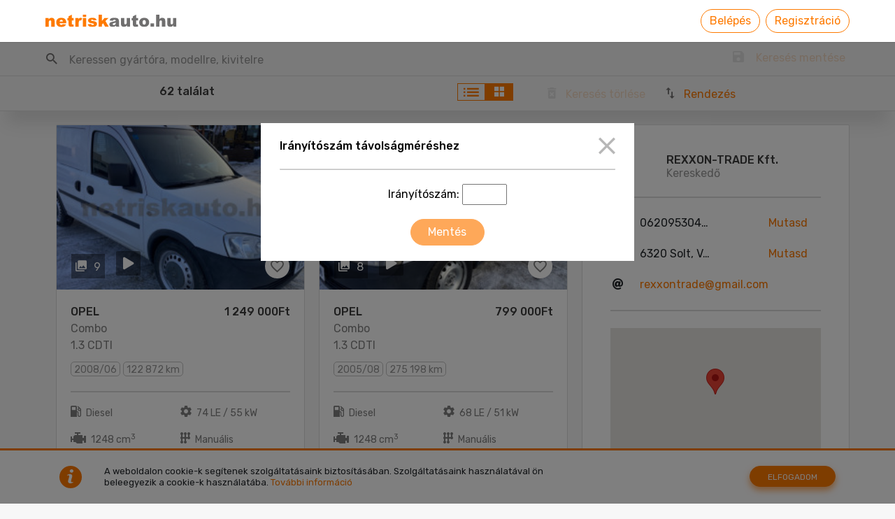

--- FILE ---
content_type: text/html; charset=UTF-8
request_url: https://www.netriskauto.hu/elado/hasznaltauto/rexxon-trade-kft
body_size: 30331
content:
<!DOCTYPE html>
<html lang="hu">
<head>
    <meta charset="utf-8">
    <meta name="viewport" content="width=device-width, initial-scale=1, shrink-to-fit=no">
    <meta name="keywords" content="" />
    <meta name="description" content="Használtautó hirdetések a Netriskauto.hu oldalon" />
    <meta http-equiv="X-UA-Compatible" content="IE=edge" />
    <meta name="csrf-token" content="1nSwrwH0brJFRp37CcxbW9D6p8eup5EVQMVSLm8H" />

    <title>Használtautó hirdetések - Netriskauto.hu </title>

    
    <!-- Open Graph Data (for FaceBook and Google+ Share)-->
    
	<link href="https://fonts.googleapis.com/css?family=Rubik:300,400,500,700&amp;subset=latin-ext" rel="stylesheet">
    <link rel="stylesheet" href="https://www.netriskauto.hu/templates/front/css/fontawesome.min.css" />
    <link rel="stylesheet" href="https://www.netriskauto.hu/templates/front/css/critical.css" />
    <link rel="stylesheet" href="https://www.netriskauto.hu/templates/front/css/fonts.css" />
    <link rel="stylesheet" href="https://www.netriskauto.hu/templates/front/css/fonts2.css" />
    <link rel="stylesheet" href="https://www.netriskauto.hu/templates/front/css/jquery-ui.min.css" />
    <link rel="stylesheet" href="https://www.netriskauto.hu/templates/front/css/jquery-ui.structure.min.css" />
    <link rel="stylesheet" href="https://www.netriskauto.hu/templates/front/css/jquery-ui.theme.min.css" />
    <link rel="stylesheet" type="text/css" href="https://cdn.rawgit.com/RobinHerbots/Inputmask/4.x/css/inputmask.css">


	
	
<!-- Live Reload -->
    

    <link rel="apple-touch-icon" sizes="57x57" href="https://www.netriskauto.hu/apple-icon-57x57.png" />
    <link rel="apple-touch-icon" sizes="60x60" href=https://www.netriskauto.hu/apple-icon-60x60.png />
    <link rel="apple-touch-icon" sizes="72x72" href=https://www.netriskauto.hu/apple-icon-72x72.png />
    <link rel="apple-touch-icon" sizes="76x76" href=https://www.netriskauto.hu/apple-icon-76x76.png />
    <link rel="apple-touch-icon" sizes="114x114" href=https://www.netriskauto.hu/apple-icon-114x114.png />
    <link rel="apple-touch-icon" sizes="120x120" href=https://www.netriskauto.hu/apple-icon-120x120.png />
    <link rel="apple-touch-icon" sizes="144x144" href=https://www.netriskauto.hu/apple-icon-144x144.png />
    <link rel="apple-touch-icon" sizes="152x152" href=https://www.netriskauto.hu/apple-icon-152x152.png />
    <link rel="apple-touch-icon" sizes="180x180" href=https://www.netriskauto.hu/apple-icon-180x180.png />
    <link rel="icon" type="image/png" sizes="192x192"  href=https://www.netriskauto.hu/android-icon-192x192.png />
    <link rel="icon" type="image/png" sizes="32x32" href=https://www.netriskauto.hu/favicon-32x32.png />
    <link rel="icon" type="image/png" sizes="96x96" href=https://www.netriskauto.hu/favicon-96x96.png />
    <link rel="icon" type="image/png" sizes="16x16" href=https://www.netriskauto.hu/favicon-16x16.png />
    <meta name="msapplication-TileColor" content="#ffffff" />
    <meta name="msapplication-TileImage" content="/ms-icon-144x144.png" />
    <meta name="theme-color" content="#ffffff" />

    
    <!-- Google Tag Manager -->
    <script>(function(w,d,s,l,i){w[l]=w[l]||[];w[l].push({'gtm.start':
                new Date().getTime(),event:'gtm.js'});var f=d.getElementsByTagName(s)[0],
            j=d.createElement(s),dl=l!='dataLayer'?'&l='+l:'';j.async=true;j.src=
            'https://www.googletagmanager.com/gtm.js?id='+i+dl;f.parentNode.insertBefore(j,f);
        })(window,document,'script','dataLayer','GTM-KHGCNMX');</script>
    <!-- End Google Tag Manager -->
</head>
<body class="site">

<!-- Google Tag Manager (noscript) -->
<noscript><iframe src="https://www.googletagmanager.com/ns.html?id=GTM-KHGCNMX"
                  height="0" width="0" style="display:none;visibility:hidden"></iframe></noscript>
<!-- End Google Tag Manager (noscript) -->


<!-- Loader -->


<nav class="navbar navbar-expand-lg navbar-light fixed-top  bg-light primary-navigation">
    <div class="container">
        <a class="navbar-brand" href="https://www.netriskauto.hu">
            <div class="brand-logo">
                <img src="https://www.netriskauto.hu/templates/front/images/netriskauto_logo@1_5x.svg" alt="Brand logo">
            </div>
        </a>
        <button class="navbar-toggler" type="button" data-toggle="collapse" data-target="#navbarSupportedContent" aria-controls="navbarSupportedContent" aria-expanded="false" aria-label="Toggle navigation">
            <span class="navbar-toggler-icon"></span>
        </button>

                    <div class="collapse navbar-collapse" id="navbarSupportedContent">
                <ul class="navbar-nav ml-auto">
                </ul>
                <form class="form-inline my-2 my-lg-0">
                    <button onclick="javascript:location.href='https://www.netriskauto.hu/netrisk-login'" class="btn btn-secondary mr-2" type="button">Belépés</button>
                </form>
                <form class="form-inline my-2 my-lg-0">
                    <button onclick="javascript:location.href='https://www.netriskauto.hu/register'" class="btn btn-secondary" type="button">Regisztráció</button>
                </form>
            </div>
        
                </div>
            </nav>
    </div>
</nav>

<style>
    @media  only screen and (max-width: 991px) and (min-width: 320px){
        ul.d-flex.navbar-nav.icons {
            flex-direction: row;
            border-top: 2px solid rgba(0,0,0,0.1);
        }
    }

    .primary-navigation ul>li {
        padding-right: 25px!important;
    }
    .primary-navigation ul>li.short {
        padding-right: 10px !important;
    }

    .person:hover sub-menu {
        display: block;
    }

    sub-menu {
        display: none;
        position: absolute;
        background-color: white;
        padding: 10px;
        border: 1px solid #DBDBDB;
        width: 100%;
    }
    menu-option {
        display: block;
        position: static;
        margin: 5px 0;
        text-align: center;
    }
    menu-option + menu-option::before {
        content: "";
        display: block;
        background-color: rgba(0,0,0,0.1);
        height: 2px;
        width: 100%;
        margin: 7px 0;
    }

    @media (max-width: 991px) {
        sub-menu {
            display: block;
            position: static;
            border: none;
            padding: 0 0 10px;
        }
        menu-option {
            text-align: left;
        }
        menu-option:first-child::before {
            content: "";
            display: block;
            background-color: rgba(0,0,0,0.1);
            height: 2px;
            width: 100%;
            margin: 7px 0;
        }
        menu-option:last-child::after {
            content: "";
            display: block;
            background-color: rgba(0,0,0,0.1);
            height: 2px;
            width: 100%;
            margin: 7px 0;
        }
        .person {
            text-align: left !important;
        }
        .person::before {
            content: "";
            display: block;
            background-color: rgba(0,0,0,0.1);
            height: 2px;
            width: 100%;
            margin: 7px 0;
        }
        .nav-item {
            padding-top: 7pt !important;
            padding-bottom: 7pt !important;
        }
        .icons {
            display: grid !important;
            grid-template-columns: repeat(3, 1fr);
        }
        .icons {
            padding-bottom: 0 !important;
        }
        .icons .nav-item {
            padding-bottom: 0 !important;
            text-align: center;
        }
    }
</style>


        <!-- <div class="logo-mobile">
            <a href="https://www.netriskauto.hu"><img src="https://www.netriskauto.hu/uploads/logos/31901503401601.png"></a>
        </div> -->

        <!-- SERVER SIDE VALIDATION ALERTS(almost never visible) -->
    
    <!-- #################  CONTENT GOES HERE  ################# -->
        
    <div id="spinner" class="spinner-container">
        <div class="spinner-progress"></div>
    </div>

    <div class="page-wrapper search-page-wrapper search-empty">

        <div class="page-tabs row d-md-none">
    <div id="tab-listings" target-id="search-result-wrapper,pagination" class="page-tab col-6 active">
        Hirdetések
    </div>
    <div id="tab-partner-info" target-id="partner-page" class="page-tab col-6">
        Partner oldal
    </div>
</div>    
    <div class="container-flex searchinput-mobile-tools">
        <div class="container container-flex">
            <div>
                <span class="icon icon-baseline-delete_forever-24px1 icon-grey"></span>
            </div>
            <div>
                <span class="icon icon-baseline-close-24px1 close icon-grey"></span>
            </div>
        </div>
    </div>

    <div class="search-tool">
        <div class="container">
            <div class="container-flex searchinput-inactive">
                <div class="searchinputcontainer" style="padding-left: 0;">
                    <div class="empty-search-text">
                        <span class="icon icon-baseline-search-24px1 icon-grey empty-search-icon "></span>
                        <text>Keressen gyártóra, modellre, kivitelre</text>
                    </div>
                    <div class="searchtags">
                        <span class="icon icon-baseline-search-24px1 icon-grey zoom-search-icon"></span>
                        <div>
                            <div class="taglist"></div>
                        </div>
                    </div>
                </div>
                <div class="searchsavecontainer">
                    <span class="icon icon-baseline-save-24px1 icon-grey"></span>
                    <text><a onclick="$('#listing-observer-modal')[0].style.display = 'block';" href="javascript:void(0);">Keresés mentése</a></text>
                </div>
                <div class="closesearchpanel">
                    <text>Bezárás</text>
                </div>
            </div>
            <div class="searchinput-cover">
                <div class="inputcontainer-cover"></div>
            </div>
        </div>
    </div>
        <div class="search-control">
            <div class="container container-flex">
                <div class="result-count"> 62 találat</div>
                <div class="result-view">
                    <div class="view-switch">
                        <div class="icon-button rowi">
                            <span class="icon icon-baseline-list-24px1 icon-orange icon-xsmall"></span>
                        </div>
                        <div class="icon-button tilei active">
                            <span class="icon icon-kartya-nezet1 icon-white icon-small"></span>
                        </div>
                    </div>
                    <div class="clear-button">
                        <span class="icon icon-baseline-delete_forever-24px1 icon-grey"></span>
                        <text>Keresés törlése</text>
                    </div>
                    <div class="order-button">
                        <span class="icon icon-baseline-swap_vert-24px1 icon-grey"></span>
                        <text></text>
                    </div>
                    <div class="save-button">
                        <span class="icon icon-baseline-save-24px1 icon-grey"></span>
                    </div>
                </div>
            </div>
        </div>
        <div id="search-order-list">
            <div class="container">
                <div class="order-list" id="order_by">
                    <ul>
                        <li class="change-order" id="order1" data-sort-by="price_DESC">Ár szerint csökkenő<span class="icon icon-baseline-done-24px1"></span></li>
                        <li class="change-order" id="order2" data-sort-by="price_ASC">Ár szerint növekvő<span class="icon icon-baseline-done-24px1"></span></li>
                        <li class="change-order" id="order3" data-sort-by="year_DESC">Évjárat szerint csökkenő<span class="icon icon-baseline-done-24px1"></span></li>
                        <li class="change-order" id="order4" data-sort-by="year_ASC">Évjárat szerint növekvő<span class="icon icon-baseline-done-24px1"></span></li>
                        <li class="change-order" id="order5" data-sort-by="mileage_DESC">Km óra állás szerint csökkenő<span class="icon icon-baseline-done-24px1"></span></li>
                        <li class="change-order" id="order6" data-sort-by="mileage_ASC">Km óra állás szerint növekvő<span class="icon icon-baseline-done-24px1"></span></li>
                        <li class="change-order" id="order7" data-sort-by="engineCap_DESC">Hengerűrtartalom szerint csökkenő<span class="icon icon-baseline-done-24px1"></span></li>
                        <li class="change-order" id="order8" data-sort-by="engineCap_ASC">Hengerűrtartalom szerint növekvő<span class="icon icon-baseline-done-24px1"></span></li>
                        <li class="change-order" id="order9" data-sort-by="date_DESC" >Feladás ideje szerint legfrissebb<span class="icon icon-baseline-done-24px1"></span></li>
                        <li class="change-order" id="order10" data-sort-by="date_ASC" >Feladás ideje szerint legrégebbi<span class="icon icon-baseline-done-24px1"></span></li>
                    </ul>
                </div>
            </div>
        </div>
        <div class="container listings d-md-flex">
                    <!-- list -->
                
                <div class="search-result-wrapper switchableview tile-list tab-page align-self-start partner-page col-md-8 pr-md-0" id="search-result-wrapper">
                                                                        <div class="autocard-wrapper">

    <div class="card autocard" id="car-121373">
        <div class="image">
            <a href="https://www.netriskauto.hu/elado/hasznaltauto/opel/combo/1.3-cdti-2008/121373?userId=25" class="listing">
                <img src="https://www.netriskauto.hu/uploads/listings/88/60/88601768836171_thumb.jpg" alt="OPEL Combo 1.3 CDTI tehergépkocsi 3,5t össztömegig - 1248cm3 Diesel 121373" onerror="this.src='/templates/misc/no_listing_photo_thumb.png';"/>
            </a>
            <div class="gallery-icon"><span class="icon icon-baseline-photo_library-24px1"></span><text>9</text></div>
            <div class="auto-play-button apb-card" data-target-id="car-121373">
                <i class="play fas fa-play"></i>
                <i class="pause fas fa-pause"></i>
            </div>
                                <div class="fav-icon fav-icon-hover-add" data-love-listing="https://www.netriskauto.hu/kedvenc-hirdetesek/121373">
                    <span class="icon icon-fav_empty1" ></span>
                </div>
                           <div class="galleryitemseq">
                                                                                <div class="galleryitem"><img data-src="https://www.netriskauto.hu/uploads/listings/88/60/88601768836171_original.jpg" alt="OPEL Combo 1.3 CDTI tehergépkocsi 3,5t össztömegig - 1248cm3 Diesel 121373 1/9"></div>
                                                                    <div class="galleryitem"><img data-src="https://www.netriskauto.hu/uploads/listings/04/51/04511768836173_original.jpg" alt="OPEL Combo 1.3 CDTI tehergépkocsi 3,5t össztömegig - 1248cm3 Diesel 121373 2/9"></div>
                                                                    <div class="galleryitem"><img data-src="https://www.netriskauto.hu/uploads/listings/93/67/93671768836175_original.jpg" alt="OPEL Combo 1.3 CDTI tehergépkocsi 3,5t össztömegig - 1248cm3 Diesel 121373 3/9"></div>
                                                                    <div class="galleryitem"><img data-src="https://www.netriskauto.hu/uploads/listings/91/92/91921768836176_original.jpg" alt="OPEL Combo 1.3 CDTI tehergépkocsi 3,5t össztömegig - 1248cm3 Diesel 121373 4/9"></div>
                                                                    <div class="galleryitem"><img data-src="https://www.netriskauto.hu/uploads/listings/87/64/87641768836178_original.jpg" alt="OPEL Combo 1.3 CDTI tehergépkocsi 3,5t össztömegig - 1248cm3 Diesel 121373 5/9"></div>
                                                                    <div class="galleryitem"><img data-src="https://www.netriskauto.hu/uploads/listings/35/35/35351768836180_original.jpg" alt="OPEL Combo 1.3 CDTI tehergépkocsi 3,5t össztömegig - 1248cm3 Diesel 121373 6/9"></div>
                                                                    <div class="galleryitem"><img data-src="https://www.netriskauto.hu/uploads/listings/53/14/53141768836181_original.jpg" alt="OPEL Combo 1.3 CDTI tehergépkocsi 3,5t össztömegig - 1248cm3 Diesel 121373 7/9"></div>
                                                                    <div class="galleryitem"><img data-src="https://www.netriskauto.hu/uploads/listings/12/69/12691768836183_original.jpg" alt="OPEL Combo 1.3 CDTI tehergépkocsi 3,5t össztömegig - 1248cm3 Diesel 121373 8/9"></div>
                                                                    <div class="galleryitem"><img data-src="https://www.netriskauto.hu/uploads/listings/12/98/12981768836185_original.jpg" alt="OPEL Combo 1.3 CDTI tehergépkocsi 3,5t össztömegig - 1248cm3 Diesel 121373 9/9"></div>
                                                                        </div>
        </div>
        <div class="cardetails">
            <div class="cartype">
                <div class="type"><a  href="https://www.netriskauto.hu/elado/hasznaltauto/opel/combo/1.3-cdti-2008/121373" ><b>OPEL</b></a></div>
                <div class="price">1 249 000Ft</div>
            </div>
             Combo
            <div class="carsubtype">
                                <div class="subtype">
                    1.3 CDTI
                                    </div>

                                <div class="col-12 d-flex px-0" style="flex-direction: row !important;">
                    <div class="col-7 pt-2-spec px-0">
                        <div class="tags text-left">
                            <span>2008/06</span><span>122 872 km</span>
                        </div>
                    </div>
                                    </div>
            </div>
            <p class="separator"></p>
            <div class="shortinfo">
                                    <div class="infoitem">
                        <span class="icon icon-gas-station1"></span>
                        <text class="c4">Diesel</text>
                    </div>
                                                    <div class="infoitem">
                        <span class="icon icon-baseline-settings-20px1"></span>
                        <text class="c4">74 LE / 55 kW</text>
                    </div>
                                                    <div class="infoitem">
                        <span class="icon icon-hengerurtartalom1"></span>
                        <text class="c4">1248 cm<sup>3</sup> </text>
                    </div>
                                                    <div class="infoitem">
                        <span class="icon icon-baseline-linear_scale-24px1"></span>
                        <text class="c4">Manuális</text>
                    </div>
                                                    <div class="infoitem">
                        <span class="icon icon-baseline-directions_car-24px1"></span>
                        <text class="c4">Zárt</text>
                    </div>
                                                    <div class="infoitem">
                        <span class="icon icon-baseline-build-24px1"></span>
                        <text class="c4">Használt/Normál</text>
                    </div>
                            </div>

        </div>
    </div>
</div>
<style>
    .pt-2-spec {
        padding-top: 0.7rem!important;
    }
</style>                                                    <div class="autocard-wrapper">

    <div class="card autocard" id="car-121372">
        <div class="image">
            <a href="https://www.netriskauto.hu/elado/hasznaltauto/opel/combo/1.3-cdti-2005/121372?userId=25" class="listing">
                <img src="https://www.netriskauto.hu/uploads/listings/58/22/58221768835621_thumb.jpg" alt="OPEL Combo 1.3 CDTI tehergépkocsi 3,5t össztömegig - 1248cm3 Diesel 121372" onerror="this.src='/templates/misc/no_listing_photo_thumb.png';"/>
            </a>
            <div class="gallery-icon"><span class="icon icon-baseline-photo_library-24px1"></span><text>8</text></div>
            <div class="auto-play-button apb-card" data-target-id="car-121372">
                <i class="play fas fa-play"></i>
                <i class="pause fas fa-pause"></i>
            </div>
                                <div class="fav-icon fav-icon-hover-add" data-love-listing="https://www.netriskauto.hu/kedvenc-hirdetesek/121372">
                    <span class="icon icon-fav_empty1" ></span>
                </div>
                           <div class="galleryitemseq">
                                                                                <div class="galleryitem"><img data-src="https://www.netriskauto.hu/uploads/listings/58/22/58221768835621_original.jpg" alt="OPEL Combo 1.3 CDTI tehergépkocsi 3,5t össztömegig - 1248cm3 Diesel 121372 1/8"></div>
                                                                    <div class="galleryitem"><img data-src="https://www.netriskauto.hu/uploads/listings/88/37/88371768835623_original.jpg" alt="OPEL Combo 1.3 CDTI tehergépkocsi 3,5t össztömegig - 1248cm3 Diesel 121372 2/8"></div>
                                                                    <div class="galleryitem"><img data-src="https://www.netriskauto.hu/uploads/listings/51/15/51151768835624_original.jpg" alt="OPEL Combo 1.3 CDTI tehergépkocsi 3,5t össztömegig - 1248cm3 Diesel 121372 3/8"></div>
                                                                    <div class="galleryitem"><img data-src="https://www.netriskauto.hu/uploads/listings/04/78/04781768835626_original.jpg" alt="OPEL Combo 1.3 CDTI tehergépkocsi 3,5t össztömegig - 1248cm3 Diesel 121372 4/8"></div>
                                                                    <div class="galleryitem"><img data-src="https://www.netriskauto.hu/uploads/listings/81/75/81751768835628_original.jpg" alt="OPEL Combo 1.3 CDTI tehergépkocsi 3,5t össztömegig - 1248cm3 Diesel 121372 5/8"></div>
                                                                    <div class="galleryitem"><img data-src="https://www.netriskauto.hu/uploads/listings/64/54/64541768835630_original.jpg" alt="OPEL Combo 1.3 CDTI tehergépkocsi 3,5t össztömegig - 1248cm3 Diesel 121372 6/8"></div>
                                                                    <div class="galleryitem"><img data-src="https://www.netriskauto.hu/uploads/listings/24/99/24991768835632_original.jpg" alt="OPEL Combo 1.3 CDTI tehergépkocsi 3,5t össztömegig - 1248cm3 Diesel 121372 7/8"></div>
                                                                    <div class="galleryitem"><img data-src="https://www.netriskauto.hu/uploads/listings/87/75/87751768835633_original.jpg" alt="OPEL Combo 1.3 CDTI tehergépkocsi 3,5t össztömegig - 1248cm3 Diesel 121372 8/8"></div>
                                                                        </div>
        </div>
        <div class="cardetails">
            <div class="cartype">
                <div class="type"><a  href="https://www.netriskauto.hu/elado/hasznaltauto/opel/combo/1.3-cdti-2005/121372" ><b>OPEL</b></a></div>
                <div class="price">799 000Ft</div>
            </div>
             Combo
            <div class="carsubtype">
                                <div class="subtype">
                    1.3 CDTI
                                    </div>

                                <div class="col-12 d-flex px-0" style="flex-direction: row !important;">
                    <div class="col-7 pt-2-spec px-0">
                        <div class="tags text-left">
                            <span>2005/08</span><span>275 198 km</span>
                        </div>
                    </div>
                                    </div>
            </div>
            <p class="separator"></p>
            <div class="shortinfo">
                                    <div class="infoitem">
                        <span class="icon icon-gas-station1"></span>
                        <text class="c4">Diesel</text>
                    </div>
                                                    <div class="infoitem">
                        <span class="icon icon-baseline-settings-20px1"></span>
                        <text class="c4">68 LE / 51 kW</text>
                    </div>
                                                    <div class="infoitem">
                        <span class="icon icon-hengerurtartalom1"></span>
                        <text class="c4">1248 cm<sup>3</sup> </text>
                    </div>
                                                    <div class="infoitem">
                        <span class="icon icon-baseline-linear_scale-24px1"></span>
                        <text class="c4">Manuális</text>
                    </div>
                                                    <div class="infoitem">
                        <span class="icon icon-baseline-directions_car-24px1"></span>
                        <text class="c4">Zárt</text>
                    </div>
                                                    <div class="infoitem">
                        <span class="icon icon-baseline-build-24px1"></span>
                        <text class="c4">Használt/Normál</text>
                    </div>
                            </div>

        </div>
    </div>
</div>
<style>
    .pt-2-spec {
        padding-top: 0.7rem!important;
    }
</style>                                                    <div class="autocard-wrapper">

    <div class="card autocard" id="car-121362">
        <div class="image">
            <a href="https://www.netriskauto.hu/elado/hasznaltauto/vw/transporter/1.9-7dm-1h2-f-1998/121362?userId=25" class="listing">
                <img src="https://www.netriskauto.hu/uploads/listings/84/27/84271767087110_thumb.jpg" alt="VW Transporter 1.9 7DM 1H2 F tehergépkocsi 3,5t össztömegig - 1896cm3 Diesel 121362" onerror="this.src='/templates/misc/no_listing_photo_thumb.png';"/>
            </a>
            <div class="gallery-icon"><span class="icon icon-baseline-photo_library-24px1"></span><text>9</text></div>
            <div class="auto-play-button apb-card" data-target-id="car-121362">
                <i class="play fas fa-play"></i>
                <i class="pause fas fa-pause"></i>
            </div>
                                <div class="fav-icon fav-icon-hover-add" data-love-listing="https://www.netriskauto.hu/kedvenc-hirdetesek/121362">
                    <span class="icon icon-fav_empty1" ></span>
                </div>
                           <div class="galleryitemseq">
                                                                                <div class="galleryitem"><img data-src="https://www.netriskauto.hu/uploads/listings/84/27/84271767087110_original.jpg" alt="VW Transporter 1.9 7DM 1H2 F tehergépkocsi 3,5t össztömegig - 1896cm3 Diesel 121362 1/9"></div>
                                                                    <div class="galleryitem"><img data-src="https://www.netriskauto.hu/uploads/listings/65/87/65871767087114_original.jpg" alt="VW Transporter 1.9 7DM 1H2 F tehergépkocsi 3,5t össztömegig - 1896cm3 Diesel 121362 2/9"></div>
                                                                    <div class="galleryitem"><img data-src="https://www.netriskauto.hu/uploads/listings/80/90/80901767087115_original.jpg" alt="VW Transporter 1.9 7DM 1H2 F tehergépkocsi 3,5t össztömegig - 1896cm3 Diesel 121362 3/9"></div>
                                                                    <div class="galleryitem"><img data-src="https://www.netriskauto.hu/uploads/listings/43/09/43091767087119_original.jpg" alt="VW Transporter 1.9 7DM 1H2 F tehergépkocsi 3,5t össztömegig - 1896cm3 Diesel 121362 4/9"></div>
                                                                    <div class="galleryitem"><img data-src="https://www.netriskauto.hu/uploads/listings/99/89/99891767087122_original.jpg" alt="VW Transporter 1.9 7DM 1H2 F tehergépkocsi 3,5t össztömegig - 1896cm3 Diesel 121362 5/9"></div>
                                                                    <div class="galleryitem"><img data-src="https://www.netriskauto.hu/uploads/listings/34/46/34461767087122_original.jpg" alt="VW Transporter 1.9 7DM 1H2 F tehergépkocsi 3,5t össztömegig - 1896cm3 Diesel 121362 6/9"></div>
                                                                    <div class="galleryitem"><img data-src="https://www.netriskauto.hu/uploads/listings/01/66/01661767087125_original.jpg" alt="VW Transporter 1.9 7DM 1H2 F tehergépkocsi 3,5t össztömegig - 1896cm3 Diesel 121362 7/9"></div>
                                                                    <div class="galleryitem"><img data-src="https://www.netriskauto.hu/uploads/listings/36/11/36111767087125_original.jpg" alt="VW Transporter 1.9 7DM 1H2 F tehergépkocsi 3,5t össztömegig - 1896cm3 Diesel 121362 8/9"></div>
                                                                    <div class="galleryitem"><img data-src="https://www.netriskauto.hu/uploads/listings/15/25/15251767087128_original.jpg" alt="VW Transporter 1.9 7DM 1H2 F tehergépkocsi 3,5t össztömegig - 1896cm3 Diesel 121362 9/9"></div>
                                                                        </div>
        </div>
        <div class="cardetails">
            <div class="cartype">
                <div class="type"><a  href="https://www.netriskauto.hu/elado/hasznaltauto/vw/transporter/1.9-7dm-1h2-f-1998/121362" ><b>VW</b></a></div>
                <div class="price">3 199 000Ft</div>
            </div>
             Transporter
            <div class="carsubtype">
                                <div class="subtype">
                    1.9 7DM 1H2 F
                                    </div>

                                <div class="col-12 d-flex px-0" style="flex-direction: row !important;">
                    <div class="col-7 pt-2-spec px-0">
                        <div class="tags text-left">
                            <span>1998/07</span><span>184 294 km</span>
                        </div>
                    </div>
                                    </div>
            </div>
            <p class="separator"></p>
            <div class="shortinfo">
                                    <div class="infoitem">
                        <span class="icon icon-gas-station1"></span>
                        <text class="c4">Diesel</text>
                    </div>
                                                    <div class="infoitem">
                        <span class="icon icon-baseline-settings-20px1"></span>
                        <text class="c4">67 LE / 50 kW</text>
                    </div>
                                                    <div class="infoitem">
                        <span class="icon icon-hengerurtartalom1"></span>
                        <text class="c4">1896 cm<sup>3</sup> </text>
                    </div>
                                                    <div class="infoitem">
                        <span class="icon icon-baseline-linear_scale-24px1"></span>
                        <text class="c4">Manuális</text>
                    </div>
                                                    <div class="infoitem">
                        <span class="icon icon-baseline-directions_car-24px1"></span>
                        <text class="c4">Plató-duplakabnin</text>
                    </div>
                                                    <div class="infoitem">
                        <span class="icon icon-baseline-build-24px1"></span>
                        <text class="c4">Használt/Normál</text>
                    </div>
                            </div>

        </div>
    </div>
</div>
<style>
    .pt-2-spec {
        padding-top: 0.7rem!important;
    }
</style>                                                    <div class="autocard-wrapper">

    <div class="card autocard" id="car-121352">
        <div class="image">
            <a href="https://www.netriskauto.hu/elado/hasznaltauto/mercedes-benz/sprinter/313-cdi-906.235.13-2013/121352?userId=25" class="listing">
                <img src="https://www.netriskauto.hu/uploads/listings/51/16/51161765545755_thumb.jpg" alt="MERCEDES-BENZ Sprinter 313 CDI 906.235.13 tehergépkocsi 3,5t össztömegig - 2143cm3 Diesel 121352" onerror="this.src='/templates/misc/no_listing_photo_thumb.png';"/>
            </a>
            <div class="gallery-icon"><span class="icon icon-baseline-photo_library-24px1"></span><text>9</text></div>
            <div class="auto-play-button apb-card" data-target-id="car-121352">
                <i class="play fas fa-play"></i>
                <i class="pause fas fa-pause"></i>
            </div>
                                <div class="fav-icon fav-icon-hover-add" data-love-listing="https://www.netriskauto.hu/kedvenc-hirdetesek/121352">
                    <span class="icon icon-fav_empty1" ></span>
                </div>
                           <div class="galleryitemseq">
                                                                                <div class="galleryitem"><img data-src="https://www.netriskauto.hu/uploads/listings/51/16/51161765545755_original.jpg" alt="MERCEDES-BENZ Sprinter 313 CDI 906.235.13 tehergépkocsi 3,5t össztömegig - 2143cm3 Diesel 121352 1/9"></div>
                                                                    <div class="galleryitem"><img data-src="https://www.netriskauto.hu/uploads/listings/42/71/42711765545758_original.jpg" alt="MERCEDES-BENZ Sprinter 313 CDI 906.235.13 tehergépkocsi 3,5t össztömegig - 2143cm3 Diesel 121352 2/9"></div>
                                                                    <div class="galleryitem"><img data-src="https://www.netriskauto.hu/uploads/listings/05/39/05391765545758_original.jpg" alt="MERCEDES-BENZ Sprinter 313 CDI 906.235.13 tehergépkocsi 3,5t össztömegig - 2143cm3 Diesel 121352 3/9"></div>
                                                                    <div class="galleryitem"><img data-src="https://www.netriskauto.hu/uploads/listings/94/78/94781765545762_original.jpg" alt="MERCEDES-BENZ Sprinter 313 CDI 906.235.13 tehergépkocsi 3,5t össztömegig - 2143cm3 Diesel 121352 4/9"></div>
                                                                    <div class="galleryitem"><img data-src="https://www.netriskauto.hu/uploads/listings/03/01/03011765545763_original.jpg" alt="MERCEDES-BENZ Sprinter 313 CDI 906.235.13 tehergépkocsi 3,5t össztömegig - 2143cm3 Diesel 121352 5/9"></div>
                                                                    <div class="galleryitem"><img data-src="https://www.netriskauto.hu/uploads/listings/90/75/90751765545765_original.jpg" alt="MERCEDES-BENZ Sprinter 313 CDI 906.235.13 tehergépkocsi 3,5t össztömegig - 2143cm3 Diesel 121352 6/9"></div>
                                                                    <div class="galleryitem"><img data-src="https://www.netriskauto.hu/uploads/listings/17/08/17081765545766_original.jpg" alt="MERCEDES-BENZ Sprinter 313 CDI 906.235.13 tehergépkocsi 3,5t össztömegig - 2143cm3 Diesel 121352 7/9"></div>
                                                                    <div class="galleryitem"><img data-src="https://www.netriskauto.hu/uploads/listings/60/73/60731765545767_original.jpg" alt="MERCEDES-BENZ Sprinter 313 CDI 906.235.13 tehergépkocsi 3,5t össztömegig - 2143cm3 Diesel 121352 8/9"></div>
                                                                    <div class="galleryitem"><img data-src="https://www.netriskauto.hu/uploads/listings/85/59/85591765545769_original.jpg" alt="MERCEDES-BENZ Sprinter 313 CDI 906.235.13 tehergépkocsi 3,5t össztömegig - 2143cm3 Diesel 121352 9/9"></div>
                                                                        </div>
        </div>
        <div class="cardetails">
            <div class="cartype">
                <div class="type"><a  href="https://www.netriskauto.hu/elado/hasznaltauto/mercedes-benz/sprinter/313-cdi-906.235.13-2013/121352" ><b>MERCEDES-BENZ</b></a></div>
                <div class="price">4 499 000Ft</div>
            </div>
             Sprinter
            <div class="carsubtype">
                                <div class="subtype">
                    313 CDI 906.235.13
                                            <i class="icon-baseline-info-24px1 icon-orange garancia-info gi-badge badge-hover d-sm-inline d-md-none"></i>
                                    </div>

                                <div class="col-12 d-flex px-0" style="flex-direction: row !important;">
                    <div class="col-7 pt-2-spec px-0">
                        <div class="tags text-left">
                            <span>2013/03</span><span>282 007 km</span>
                        </div>
                    </div>
                                        <div class="col-5 text-right px-0">
                        <img src="https://www.netriskauto.hu/templates/front/images/garancia-jelzes.png" alt="" class="h-auto w-xs-100 badge-hover outline-none">
                    </div>
                                    </div>
            </div>
            <p class="separator"></p>
            <div class="shortinfo">
                                    <div class="infoitem">
                        <span class="icon icon-gas-station1"></span>
                        <text class="c4">Diesel</text>
                    </div>
                                                    <div class="infoitem">
                        <span class="icon icon-baseline-settings-20px1"></span>
                        <text class="c4">127 LE / 95 kW</text>
                    </div>
                                                    <div class="infoitem">
                        <span class="icon icon-hengerurtartalom1"></span>
                        <text class="c4">2143 cm<sup>3</sup> </text>
                    </div>
                                                    <div class="infoitem">
                        <span class="icon icon-baseline-linear_scale-24px1"></span>
                        <text class="c4">Manuális</text>
                    </div>
                                                    <div class="infoitem">
                        <span class="icon icon-baseline-directions_car-24px1"></span>
                        <text class="c4">Plató-duplakabnin</text>
                    </div>
                                                    <div class="infoitem">
                        <span class="icon icon-baseline-build-24px1"></span>
                        <text class="c4">Használt/Normál</text>
                    </div>
                            </div>

        </div>
    </div>
</div>
<style>
    .pt-2-spec {
        padding-top: 0.7rem!important;
    }
</style>                                                    <div class="autocard-wrapper">

    <div class="card autocard" id="car-121349">
        <div class="image">
            <a href="https://www.netriskauto.hu/elado/hasznaltauto/vw/transporter/2.0-cr-tdi-bmt-2015/121349?userId=25" class="listing">
                <img src="https://www.netriskauto.hu/uploads/listings/77/73/77731765207262_thumb.jpg" alt="VW Transporter 2.0 CR TDI BMT tehergépkocsi 3,5t össztömegig - 1968cm3 Diesel 121349" onerror="this.src='/templates/misc/no_listing_photo_thumb.png';"/>
            </a>
            <div class="gallery-icon"><span class="icon icon-baseline-photo_library-24px1"></span><text>11</text></div>
            <div class="auto-play-button apb-card" data-target-id="car-121349">
                <i class="play fas fa-play"></i>
                <i class="pause fas fa-pause"></i>
            </div>
                                <div class="fav-icon fav-icon-hover-add" data-love-listing="https://www.netriskauto.hu/kedvenc-hirdetesek/121349">
                    <span class="icon icon-fav_empty1" ></span>
                </div>
                           <div class="galleryitemseq">
                                                                                <div class="galleryitem"><img data-src="https://www.netriskauto.hu/uploads/listings/77/73/77731765207262_original.jpg" alt="VW Transporter 2.0 CR TDI BMT tehergépkocsi 3,5t össztömegig - 1968cm3 Diesel 121349 1/11"></div>
                                                                    <div class="galleryitem"><img data-src="https://www.netriskauto.hu/uploads/listings/05/39/05391765207264_original.jpg" alt="VW Transporter 2.0 CR TDI BMT tehergépkocsi 3,5t össztömegig - 1968cm3 Diesel 121349 2/11"></div>
                                                                    <div class="galleryitem"><img data-src="https://www.netriskauto.hu/uploads/listings/75/41/75411765207265_original.jpg" alt="VW Transporter 2.0 CR TDI BMT tehergépkocsi 3,5t össztömegig - 1968cm3 Diesel 121349 3/11"></div>
                                                                    <div class="galleryitem"><img data-src="https://www.netriskauto.hu/uploads/listings/05/73/05731765207267_original.jpg" alt="VW Transporter 2.0 CR TDI BMT tehergépkocsi 3,5t össztömegig - 1968cm3 Diesel 121349 4/11"></div>
                                                                    <div class="galleryitem"><img data-src="https://www.netriskauto.hu/uploads/listings/52/63/52631765207269_original.jpg" alt="VW Transporter 2.0 CR TDI BMT tehergépkocsi 3,5t össztömegig - 1968cm3 Diesel 121349 5/11"></div>
                                                                    <div class="galleryitem"><img data-src="https://www.netriskauto.hu/uploads/listings/78/95/78951765207271_original.jpg" alt="VW Transporter 2.0 CR TDI BMT tehergépkocsi 3,5t össztömegig - 1968cm3 Diesel 121349 6/11"></div>
                                                                    <div class="galleryitem"><img data-src="https://www.netriskauto.hu/uploads/listings/80/34/80341765207273_original.jpg" alt="VW Transporter 2.0 CR TDI BMT tehergépkocsi 3,5t össztömegig - 1968cm3 Diesel 121349 7/11"></div>
                                                                    <div class="galleryitem"><img data-src="https://www.netriskauto.hu/uploads/listings/19/19/19191765207275_original.jpg" alt="VW Transporter 2.0 CR TDI BMT tehergépkocsi 3,5t össztömegig - 1968cm3 Diesel 121349 8/11"></div>
                                                                    <div class="galleryitem"><img data-src="https://www.netriskauto.hu/uploads/listings/79/37/79371765207277_original.jpg" alt="VW Transporter 2.0 CR TDI BMT tehergépkocsi 3,5t össztömegig - 1968cm3 Diesel 121349 9/11"></div>
                                                                    <div class="galleryitem"><img data-src="https://www.netriskauto.hu/uploads/listings/56/72/56721765207279_original.jpg" alt="VW Transporter 2.0 CR TDI BMT tehergépkocsi 3,5t össztömegig - 1968cm3 Diesel 121349 10/11"></div>
                                                                    <div class="galleryitem"><img data-src="https://www.netriskauto.hu/uploads/listings/21/43/21431765207281_original.jpg" alt="VW Transporter 2.0 CR TDI BMT tehergépkocsi 3,5t össztömegig - 1968cm3 Diesel 121349 11/11"></div>
                                                                        </div>
        </div>
        <div class="cardetails">
            <div class="cartype">
                <div class="type"><a  href="https://www.netriskauto.hu/elado/hasznaltauto/vw/transporter/2.0-cr-tdi-bmt-2015/121349" ><b>VW</b></a></div>
                <div class="price">3 199 000Ft<text style="font-weight: 400;font-size: 0.8rem;">+ÁFA</text></div>
            </div>
             Transporter
            <div class="carsubtype">
                                <div class="subtype">
                    2.0 CR TDI BMT
                                    </div>

                                <div class="col-12 d-flex px-0" style="flex-direction: row !important;">
                    <div class="col-7 pt-2-spec px-0">
                        <div class="tags text-left">
                            <span>2015/04</span><span>400 237 km</span>
                        </div>
                    </div>
                                    </div>
            </div>
            <p class="separator"></p>
            <div class="shortinfo">
                                    <div class="infoitem">
                        <span class="icon icon-gas-station1"></span>
                        <text class="c4">Diesel</text>
                    </div>
                                                    <div class="infoitem">
                        <span class="icon icon-baseline-settings-20px1"></span>
                        <text class="c4">113 LE / 84 kW</text>
                    </div>
                                                    <div class="infoitem">
                        <span class="icon icon-hengerurtartalom1"></span>
                        <text class="c4">1968 cm<sup>3</sup> </text>
                    </div>
                                                    <div class="infoitem">
                        <span class="icon icon-baseline-linear_scale-24px1"></span>
                        <text class="c4">Manuális</text>
                    </div>
                                                    <div class="infoitem">
                        <span class="icon icon-baseline-directions_car-24px1"></span>
                        <text class="c4">Plató-duplakabnin</text>
                    </div>
                                                    <div class="infoitem">
                        <span class="icon icon-baseline-build-24px1"></span>
                        <text class="c4">Használt/Normál</text>
                    </div>
                            </div>

        </div>
    </div>
</div>
<style>
    .pt-2-spec {
        padding-top: 0.7rem!important;
    }
</style>                                                    <div class="autocard-wrapper">

    <div class="card autocard" id="car-121346">
        <div class="image">
            <a href="https://www.netriskauto.hu/elado/hasznaltauto/vw/transporter/2.4-syncro-7dm-1f5-f-1997/121346?userId=25" class="listing">
                <img src="https://www.netriskauto.hu/uploads/listings/52/31/52311765010881_thumb.jpg" alt="VW Transporter 2.4 Syncro 7DM 1F5 F tehergépkocsi 3,5t össztömegig - 2370cm3 Diesel 121346" onerror="this.src='/templates/misc/no_listing_photo_thumb.png';"/>
            </a>
            <div class="gallery-icon"><span class="icon icon-baseline-photo_library-24px1"></span><text>9</text></div>
            <div class="auto-play-button apb-card" data-target-id="car-121346">
                <i class="play fas fa-play"></i>
                <i class="pause fas fa-pause"></i>
            </div>
                                <div class="fav-icon fav-icon-hover-add" data-love-listing="https://www.netriskauto.hu/kedvenc-hirdetesek/121346">
                    <span class="icon icon-fav_empty1" ></span>
                </div>
                           <div class="galleryitemseq">
                                                                                <div class="galleryitem"><img data-src="https://www.netriskauto.hu/uploads/listings/52/31/52311765010881_original.jpg" alt="VW Transporter 2.4 Syncro 7DM 1F5 F tehergépkocsi 3,5t össztömegig - 2370cm3 Diesel 121346 1/9"></div>
                                                                    <div class="galleryitem"><img data-src="https://www.netriskauto.hu/uploads/listings/16/08/16081765010883_original.jpg" alt="VW Transporter 2.4 Syncro 7DM 1F5 F tehergépkocsi 3,5t össztömegig - 2370cm3 Diesel 121346 2/9"></div>
                                                                    <div class="galleryitem"><img data-src="https://www.netriskauto.hu/uploads/listings/88/70/88701765010885_original.jpg" alt="VW Transporter 2.4 Syncro 7DM 1F5 F tehergépkocsi 3,5t össztömegig - 2370cm3 Diesel 121346 3/9"></div>
                                                                    <div class="galleryitem"><img data-src="https://www.netriskauto.hu/uploads/listings/98/09/98091765010887_original.jpg" alt="VW Transporter 2.4 Syncro 7DM 1F5 F tehergépkocsi 3,5t össztömegig - 2370cm3 Diesel 121346 4/9"></div>
                                                                    <div class="galleryitem"><img data-src="https://www.netriskauto.hu/uploads/listings/25/60/25601765010889_original.jpg" alt="VW Transporter 2.4 Syncro 7DM 1F5 F tehergépkocsi 3,5t össztömegig - 2370cm3 Diesel 121346 5/9"></div>
                                                                    <div class="galleryitem"><img data-src="https://www.netriskauto.hu/uploads/listings/47/88/47881765010891_original.jpg" alt="VW Transporter 2.4 Syncro 7DM 1F5 F tehergépkocsi 3,5t össztömegig - 2370cm3 Diesel 121346 6/9"></div>
                                                                    <div class="galleryitem"><img data-src="https://www.netriskauto.hu/uploads/listings/66/62/66621765010892_original.jpg" alt="VW Transporter 2.4 Syncro 7DM 1F5 F tehergépkocsi 3,5t össztömegig - 2370cm3 Diesel 121346 7/9"></div>
                                                                    <div class="galleryitem"><img data-src="https://www.netriskauto.hu/uploads/listings/97/56/97561765010894_original.jpg" alt="VW Transporter 2.4 Syncro 7DM 1F5 F tehergépkocsi 3,5t össztömegig - 2370cm3 Diesel 121346 8/9"></div>
                                                                    <div class="galleryitem"><img data-src="https://www.netriskauto.hu/uploads/listings/62/63/62631765010895_original.jpg" alt="VW Transporter 2.4 Syncro 7DM 1F5 F tehergépkocsi 3,5t össztömegig - 2370cm3 Diesel 121346 9/9"></div>
                                                                        </div>
        </div>
        <div class="cardetails">
            <div class="cartype">
                <div class="type"><a  href="https://www.netriskauto.hu/elado/hasznaltauto/vw/transporter/2.4-syncro-7dm-1f5-f-1997/121346" ><b>VW</b></a></div>
                <div class="price">3 399 000Ft</div>
            </div>
             Transporter
            <div class="carsubtype">
                                <div class="subtype">
                    2.4 Syncro 7DM 1F5 F
                                    </div>

                                <div class="col-12 d-flex px-0" style="flex-direction: row !important;">
                    <div class="col-7 pt-2-spec px-0">
                        <div class="tags text-left">
                            <span>1997/08</span><span>320 141 km</span>
                        </div>
                    </div>
                                    </div>
            </div>
            <p class="separator"></p>
            <div class="shortinfo">
                                    <div class="infoitem">
                        <span class="icon icon-gas-station1"></span>
                        <text class="c4">Diesel</text>
                    </div>
                                                    <div class="infoitem">
                        <span class="icon icon-baseline-settings-20px1"></span>
                        <text class="c4">76 LE / 57 kW</text>
                    </div>
                                                    <div class="infoitem">
                        <span class="icon icon-hengerurtartalom1"></span>
                        <text class="c4">2370 cm<sup>3</sup> </text>
                    </div>
                                                    <div class="infoitem">
                        <span class="icon icon-baseline-linear_scale-24px1"></span>
                        <text class="c4">Manuális</text>
                    </div>
                                                    <div class="infoitem">
                        <span class="icon icon-baseline-directions_car-24px1"></span>
                        <text class="c4">Plató-duplakabnin</text>
                    </div>
                                                    <div class="infoitem">
                        <span class="icon icon-baseline-build-24px1"></span>
                        <text class="c4">Használt/Normál</text>
                    </div>
                            </div>

        </div>
    </div>
</div>
<style>
    .pt-2-spec {
        padding-top: 0.7rem!important;
    }
</style>                                                    <div class="autocard-wrapper">

    <div class="card autocard" id="car-121342">
        <div class="image">
            <a href="https://www.netriskauto.hu/elado/hasznaltauto/vw/transporter/2.0-cr-tdi-bmt-2014/121342?userId=25" class="listing">
                <img src="https://www.netriskauto.hu/uploads/listings/04/40/04401764598930_thumb.jpg" alt="VW Transporter 2.0 CR TDI BMT tehergépkocsi 3,5t össztömegig - 1968cm3 Diesel 121342" onerror="this.src='/templates/misc/no_listing_photo_thumb.png';"/>
            </a>
            <div class="gallery-icon"><span class="icon icon-baseline-photo_library-24px1"></span><text>10</text></div>
            <div class="auto-play-button apb-card" data-target-id="car-121342">
                <i class="play fas fa-play"></i>
                <i class="pause fas fa-pause"></i>
            </div>
                                <div class="fav-icon fav-icon-hover-add" data-love-listing="https://www.netriskauto.hu/kedvenc-hirdetesek/121342">
                    <span class="icon icon-fav_empty1" ></span>
                </div>
                           <div class="galleryitemseq">
                                                                                <div class="galleryitem"><img data-src="https://www.netriskauto.hu/uploads/listings/04/40/04401764598930_original.jpg" alt="VW Transporter 2.0 CR TDI BMT tehergépkocsi 3,5t össztömegig - 1968cm3 Diesel 121342 1/10"></div>
                                                                    <div class="galleryitem"><img data-src="https://www.netriskauto.hu/uploads/listings/70/76/70761764598933_original.jpg" alt="VW Transporter 2.0 CR TDI BMT tehergépkocsi 3,5t össztömegig - 1968cm3 Diesel 121342 2/10"></div>
                                                                    <div class="galleryitem"><img data-src="https://www.netriskauto.hu/uploads/listings/72/62/72621764598934_original.jpg" alt="VW Transporter 2.0 CR TDI BMT tehergépkocsi 3,5t össztömegig - 1968cm3 Diesel 121342 3/10"></div>
                                                                    <div class="galleryitem"><img data-src="https://www.netriskauto.hu/uploads/listings/42/03/42031764598937_original.jpg" alt="VW Transporter 2.0 CR TDI BMT tehergépkocsi 3,5t össztömegig - 1968cm3 Diesel 121342 4/10"></div>
                                                                    <div class="galleryitem"><img data-src="https://www.netriskauto.hu/uploads/listings/16/04/16041764598938_original.jpg" alt="VW Transporter 2.0 CR TDI BMT tehergépkocsi 3,5t össztömegig - 1968cm3 Diesel 121342 5/10"></div>
                                                                    <div class="galleryitem"><img data-src="https://www.netriskauto.hu/uploads/listings/46/77/46771764598940_original.jpg" alt="VW Transporter 2.0 CR TDI BMT tehergépkocsi 3,5t össztömegig - 1968cm3 Diesel 121342 6/10"></div>
                                                                    <div class="galleryitem"><img data-src="https://www.netriskauto.hu/uploads/listings/56/04/56041764598941_original.jpg" alt="VW Transporter 2.0 CR TDI BMT tehergépkocsi 3,5t össztömegig - 1968cm3 Diesel 121342 7/10"></div>
                                                                    <div class="galleryitem"><img data-src="https://www.netriskauto.hu/uploads/listings/80/29/80291764598942_original.jpg" alt="VW Transporter 2.0 CR TDI BMT tehergépkocsi 3,5t össztömegig - 1968cm3 Diesel 121342 8/10"></div>
                                                                    <div class="galleryitem"><img data-src="https://www.netriskauto.hu/uploads/listings/46/91/46911764598943_original.jpg" alt="VW Transporter 2.0 CR TDI BMT tehergépkocsi 3,5t össztömegig - 1968cm3 Diesel 121342 9/10"></div>
                                                                    <div class="galleryitem"><img data-src="https://www.netriskauto.hu/uploads/listings/66/83/66831764598945_original.jpg" alt="VW Transporter 2.0 CR TDI BMT tehergépkocsi 3,5t össztömegig - 1968cm3 Diesel 121342 10/10"></div>
                                                                        </div>
        </div>
        <div class="cardetails">
            <div class="cartype">
                <div class="type"><a  href="https://www.netriskauto.hu/elado/hasznaltauto/vw/transporter/2.0-cr-tdi-bmt-2014/121342" ><b>VW</b></a></div>
                <div class="price">3 299 000Ft<text style="font-weight: 400;font-size: 0.8rem;">+ÁFA</text></div>
            </div>
             Transporter
            <div class="carsubtype">
                                <div class="subtype">
                    2.0 CR TDI BMT
                                    </div>

                                <div class="col-12 d-flex px-0" style="flex-direction: row !important;">
                    <div class="col-7 pt-2-spec px-0">
                        <div class="tags text-left">
                            <span>2014/04</span><span>350 204 km</span>
                        </div>
                    </div>
                                    </div>
            </div>
            <p class="separator"></p>
            <div class="shortinfo">
                                    <div class="infoitem">
                        <span class="icon icon-gas-station1"></span>
                        <text class="c4">Diesel</text>
                    </div>
                                                    <div class="infoitem">
                        <span class="icon icon-baseline-settings-20px1"></span>
                        <text class="c4">113 LE / 84 kW</text>
                    </div>
                                                    <div class="infoitem">
                        <span class="icon icon-hengerurtartalom1"></span>
                        <text class="c4">1968 cm<sup>3</sup> </text>
                    </div>
                                                    <div class="infoitem">
                        <span class="icon icon-baseline-linear_scale-24px1"></span>
                        <text class="c4">Manuális</text>
                    </div>
                                                    <div class="infoitem">
                        <span class="icon icon-baseline-directions_car-24px1"></span>
                        <text class="c4">Plató-duplakabnin</text>
                    </div>
                                                    <div class="infoitem">
                        <span class="icon icon-baseline-build-24px1"></span>
                        <text class="c4">Használt/Normál</text>
                    </div>
                            </div>

        </div>
    </div>
</div>
<style>
    .pt-2-spec {
        padding-top: 0.7rem!important;
    }
</style>                                                    <div class="autocard-wrapper">

    <div class="card autocard" id="car-121339">
        <div class="image">
            <a href="https://www.netriskauto.hu/elado/hasznaltauto/fiat/fiorino/1.3-mjet-sx-e6-2019/121339?userId=25" class="listing">
                <img src="https://www.netriskauto.hu/uploads/listings/46/51/46511764411047_thumb.jpg" alt="FIAT Fiorino 1.3 Mjet SX E6 tehergépkocsi 3,5t össztömegig - 1248cm3 Diesel 121339" onerror="this.src='/templates/misc/no_listing_photo_thumb.png';"/>
            </a>
            <div class="gallery-icon"><span class="icon icon-baseline-photo_library-24px1"></span><text>9</text></div>
            <div class="auto-play-button apb-card" data-target-id="car-121339">
                <i class="play fas fa-play"></i>
                <i class="pause fas fa-pause"></i>
            </div>
                                <div class="fav-icon fav-icon-hover-add" data-love-listing="https://www.netriskauto.hu/kedvenc-hirdetesek/121339">
                    <span class="icon icon-fav_empty1" ></span>
                </div>
                           <div class="galleryitemseq">
                                                                                <div class="galleryitem"><img data-src="https://www.netriskauto.hu/uploads/listings/46/51/46511764411047_original.jpg" alt="FIAT Fiorino 1.3 Mjet SX E6 tehergépkocsi 3,5t össztömegig - 1248cm3 Diesel 121339 1/9"></div>
                                                                    <div class="galleryitem"><img data-src="https://www.netriskauto.hu/uploads/listings/31/67/31671764411048_original.jpg" alt="FIAT Fiorino 1.3 Mjet SX E6 tehergépkocsi 3,5t össztömegig - 1248cm3 Diesel 121339 2/9"></div>
                                                                    <div class="galleryitem"><img data-src="https://www.netriskauto.hu/uploads/listings/28/17/28171764411050_original.jpg" alt="FIAT Fiorino 1.3 Mjet SX E6 tehergépkocsi 3,5t össztömegig - 1248cm3 Diesel 121339 3/9"></div>
                                                                    <div class="galleryitem"><img data-src="https://www.netriskauto.hu/uploads/listings/77/78/77781764411051_original.jpg" alt="FIAT Fiorino 1.3 Mjet SX E6 tehergépkocsi 3,5t össztömegig - 1248cm3 Diesel 121339 4/9"></div>
                                                                    <div class="galleryitem"><img data-src="https://www.netriskauto.hu/uploads/listings/76/63/76631764411053_original.jpg" alt="FIAT Fiorino 1.3 Mjet SX E6 tehergépkocsi 3,5t össztömegig - 1248cm3 Diesel 121339 5/9"></div>
                                                                    <div class="galleryitem"><img data-src="https://www.netriskauto.hu/uploads/listings/51/52/51521764411055_original.jpg" alt="FIAT Fiorino 1.3 Mjet SX E6 tehergépkocsi 3,5t össztömegig - 1248cm3 Diesel 121339 6/9"></div>
                                                                    <div class="galleryitem"><img data-src="https://www.netriskauto.hu/uploads/listings/53/82/53821764411056_original.jpg" alt="FIAT Fiorino 1.3 Mjet SX E6 tehergépkocsi 3,5t össztömegig - 1248cm3 Diesel 121339 7/9"></div>
                                                                    <div class="galleryitem"><img data-src="https://www.netriskauto.hu/uploads/listings/38/78/38781764411058_original.jpg" alt="FIAT Fiorino 1.3 Mjet SX E6 tehergépkocsi 3,5t össztömegig - 1248cm3 Diesel 121339 8/9"></div>
                                                                    <div class="galleryitem"><img data-src="https://www.netriskauto.hu/uploads/listings/52/98/52981764411059_original.jpg" alt="FIAT Fiorino 1.3 Mjet SX E6 tehergépkocsi 3,5t össztömegig - 1248cm3 Diesel 121339 9/9"></div>
                                                                        </div>
        </div>
        <div class="cardetails">
            <div class="cartype">
                <div class="type"><a  href="https://www.netriskauto.hu/elado/hasznaltauto/fiat/fiorino/1.3-mjet-sx-e6-2019/121339" ><b>FIAT</b></a></div>
                <div class="price">1 699 000Ft<text style="font-weight: 400;font-size: 0.8rem;">+ÁFA</text></div>
            </div>
             Fiorino
            <div class="carsubtype">
                                <div class="subtype">
                    1.3 Mjet SX E6
                                            <i class="icon-baseline-info-24px1 icon-orange garancia-info gi-badge badge-hover d-sm-inline d-md-none"></i>
                                    </div>

                                <div class="col-12 d-flex px-0" style="flex-direction: row !important;">
                    <div class="col-7 pt-2-spec px-0">
                        <div class="tags text-left">
                            <span>2019/11</span><span>193 656 km</span>
                        </div>
                    </div>
                                        <div class="col-5 text-right px-0">
                        <img src="https://www.netriskauto.hu/templates/front/images/garancia-jelzes.png" alt="" class="h-auto w-xs-100 badge-hover outline-none">
                    </div>
                                    </div>
            </div>
            <p class="separator"></p>
            <div class="shortinfo">
                                    <div class="infoitem">
                        <span class="icon icon-gas-station1"></span>
                        <text class="c4">Diesel</text>
                    </div>
                                                    <div class="infoitem">
                        <span class="icon icon-baseline-settings-20px1"></span>
                        <text class="c4">79 LE / 59 kW</text>
                    </div>
                                                    <div class="infoitem">
                        <span class="icon icon-hengerurtartalom1"></span>
                        <text class="c4">1248 cm<sup>3</sup> </text>
                    </div>
                                                    <div class="infoitem">
                        <span class="icon icon-baseline-linear_scale-24px1"></span>
                        <text class="c4">Manuális</text>
                    </div>
                                                    <div class="infoitem">
                        <span class="icon icon-baseline-directions_car-24px1"></span>
                        <text class="c4">Zárt</text>
                    </div>
                                                    <div class="infoitem">
                        <span class="icon icon-baseline-build-24px1"></span>
                        <text class="c4">Használt/Normál</text>
                    </div>
                            </div>

        </div>
    </div>
</div>
<style>
    .pt-2-spec {
        padding-top: 0.7rem!important;
    }
</style>                                                    <div class="autocard-wrapper">

    <div class="card autocard" id="car-121337">
        <div class="image">
            <a href="https://www.netriskauto.hu/elado/hasznaltauto/vw/transporter/2.5-trans-van-2001/121337?userId=25" class="listing">
                <img src="https://www.netriskauto.hu/uploads/listings/62/61/62611764245304_thumb.jpg" alt="VW Transporter 2.5 Trans Van tehergépkocsi 3,5t össztömegig - 2461cm3 Diesel 121337" onerror="this.src='/templates/misc/no_listing_photo_thumb.png';"/>
            </a>
            <div class="gallery-icon"><span class="icon icon-baseline-photo_library-24px1"></span><text>9</text></div>
            <div class="auto-play-button apb-card" data-target-id="car-121337">
                <i class="play fas fa-play"></i>
                <i class="pause fas fa-pause"></i>
            </div>
                                <div class="fav-icon fav-icon-hover-add" data-love-listing="https://www.netriskauto.hu/kedvenc-hirdetesek/121337">
                    <span class="icon icon-fav_empty1" ></span>
                </div>
                           <div class="galleryitemseq">
                                                                                <div class="galleryitem"><img data-src="https://www.netriskauto.hu/uploads/listings/62/61/62611764245304_original.jpg" alt="VW Transporter 2.5 Trans Van tehergépkocsi 3,5t össztömegig - 2461cm3 Diesel 121337 1/9"></div>
                                                                    <div class="galleryitem"><img data-src="https://www.netriskauto.hu/uploads/listings/54/64/54641764245306_original.jpg" alt="VW Transporter 2.5 Trans Van tehergépkocsi 3,5t össztömegig - 2461cm3 Diesel 121337 2/9"></div>
                                                                    <div class="galleryitem"><img data-src="https://www.netriskauto.hu/uploads/listings/31/68/31681764245307_original.jpg" alt="VW Transporter 2.5 Trans Van tehergépkocsi 3,5t össztömegig - 2461cm3 Diesel 121337 3/9"></div>
                                                                    <div class="galleryitem"><img data-src="https://www.netriskauto.hu/uploads/listings/93/92/93921764245309_original.jpg" alt="VW Transporter 2.5 Trans Van tehergépkocsi 3,5t össztömegig - 2461cm3 Diesel 121337 4/9"></div>
                                                                    <div class="galleryitem"><img data-src="https://www.netriskauto.hu/uploads/listings/51/53/51531764245310_original.jpg" alt="VW Transporter 2.5 Trans Van tehergépkocsi 3,5t össztömegig - 2461cm3 Diesel 121337 5/9"></div>
                                                                    <div class="galleryitem"><img data-src="https://www.netriskauto.hu/uploads/listings/70/07/70071764245312_original.jpg" alt="VW Transporter 2.5 Trans Van tehergépkocsi 3,5t össztömegig - 2461cm3 Diesel 121337 6/9"></div>
                                                                    <div class="galleryitem"><img data-src="https://www.netriskauto.hu/uploads/listings/99/37/99371764245314_original.jpg" alt="VW Transporter 2.5 Trans Van tehergépkocsi 3,5t össztömegig - 2461cm3 Diesel 121337 7/9"></div>
                                                                    <div class="galleryitem"><img data-src="https://www.netriskauto.hu/uploads/listings/93/26/93261764245316_original.jpg" alt="VW Transporter 2.5 Trans Van tehergépkocsi 3,5t össztömegig - 2461cm3 Diesel 121337 8/9"></div>
                                                                    <div class="galleryitem"><img data-src="https://www.netriskauto.hu/uploads/listings/58/81/58811764245318_original.jpg" alt="VW Transporter 2.5 Trans Van tehergépkocsi 3,5t össztömegig - 2461cm3 Diesel 121337 9/9"></div>
                                                                        </div>
        </div>
        <div class="cardetails">
            <div class="cartype">
                <div class="type"><a  href="https://www.netriskauto.hu/elado/hasznaltauto/vw/transporter/2.5-trans-van-2001/121337" ><b>VW</b></a></div>
                <div class="price">2 899 000Ft</div>
            </div>
             Transporter
            <div class="carsubtype">
                                <div class="subtype">
                    2.5 Trans Van
                                    </div>

                                <div class="col-12 d-flex px-0" style="flex-direction: row !important;">
                    <div class="col-7 pt-2-spec px-0">
                        <div class="tags text-left">
                            <span>2001/08</span><span>591 729 km</span>
                        </div>
                    </div>
                                    </div>
            </div>
            <p class="separator"></p>
            <div class="shortinfo">
                                    <div class="infoitem">
                        <span class="icon icon-gas-station1"></span>
                        <text class="c4">Diesel</text>
                    </div>
                                                    <div class="infoitem">
                        <span class="icon icon-baseline-settings-20px1"></span>
                        <text class="c4">101 LE / 75 kW</text>
                    </div>
                                                    <div class="infoitem">
                        <span class="icon icon-hengerurtartalom1"></span>
                        <text class="c4">2461 cm<sup>3</sup> </text>
                    </div>
                                                    <div class="infoitem">
                        <span class="icon icon-baseline-linear_scale-24px1"></span>
                        <text class="c4">Manuális</text>
                    </div>
                                                    <div class="infoitem">
                        <span class="icon icon-baseline-directions_car-24px1"></span>
                        <text class="c4">Zárt félablakos</text>
                    </div>
                                                    <div class="infoitem">
                        <span class="icon icon-baseline-build-24px1"></span>
                        <text class="c4">Használt/Normál</text>
                    </div>
                            </div>

        </div>
    </div>
</div>
<style>
    .pt-2-spec {
        padding-top: 0.7rem!important;
    }
</style>                                                    <div class="autocard-wrapper">

    <div class="card autocard" id="car-121334">
        <div class="image">
            <a href="https://www.netriskauto.hu/elado/hasznaltauto/vw/transporter/2.0-cr-tdi-power-eu4-2011/121334?userId=25" class="listing">
                <img src="https://www.netriskauto.hu/uploads/listings/33/47/33471764159276_thumb.jpg" alt="VW Transporter 2.0 CR TDI Power EU4 tehergépkocsi 3,5t össztömegig - 1968cm3 Diesel 121334" onerror="this.src='/templates/misc/no_listing_photo_thumb.png';"/>
            </a>
            <div class="gallery-icon"><span class="icon icon-baseline-photo_library-24px1"></span><text>11</text></div>
            <div class="auto-play-button apb-card" data-target-id="car-121334">
                <i class="play fas fa-play"></i>
                <i class="pause fas fa-pause"></i>
            </div>
                                <div class="fav-icon fav-icon-hover-add" data-love-listing="https://www.netriskauto.hu/kedvenc-hirdetesek/121334">
                    <span class="icon icon-fav_empty1" ></span>
                </div>
                           <div class="galleryitemseq">
                                                                                <div class="galleryitem"><img data-src="https://www.netriskauto.hu/uploads/listings/33/47/33471764159276_original.jpg" alt="VW Transporter 2.0 CR TDI Power EU4 tehergépkocsi 3,5t össztömegig - 1968cm3 Diesel 121334 1/11"></div>
                                                                    <div class="galleryitem"><img data-src="https://www.netriskauto.hu/uploads/listings/87/55/87551764159278_original.jpg" alt="VW Transporter 2.0 CR TDI Power EU4 tehergépkocsi 3,5t össztömegig - 1968cm3 Diesel 121334 2/11"></div>
                                                                    <div class="galleryitem"><img data-src="https://www.netriskauto.hu/uploads/listings/41/78/41781764159279_original.jpg" alt="VW Transporter 2.0 CR TDI Power EU4 tehergépkocsi 3,5t össztömegig - 1968cm3 Diesel 121334 3/11"></div>
                                                                    <div class="galleryitem"><img data-src="https://www.netriskauto.hu/uploads/listings/52/98/52981764159281_original.jpg" alt="VW Transporter 2.0 CR TDI Power EU4 tehergépkocsi 3,5t össztömegig - 1968cm3 Diesel 121334 4/11"></div>
                                                                    <div class="galleryitem"><img data-src="https://www.netriskauto.hu/uploads/listings/09/17/09171764159283_original.jpg" alt="VW Transporter 2.0 CR TDI Power EU4 tehergépkocsi 3,5t össztömegig - 1968cm3 Diesel 121334 5/11"></div>
                                                                    <div class="galleryitem"><img data-src="https://www.netriskauto.hu/uploads/listings/71/68/71681764159285_original.jpg" alt="VW Transporter 2.0 CR TDI Power EU4 tehergépkocsi 3,5t össztömegig - 1968cm3 Diesel 121334 6/11"></div>
                                                                    <div class="galleryitem"><img data-src="https://www.netriskauto.hu/uploads/listings/78/59/78591764159286_original.jpg" alt="VW Transporter 2.0 CR TDI Power EU4 tehergépkocsi 3,5t össztömegig - 1968cm3 Diesel 121334 7/11"></div>
                                                                    <div class="galleryitem"><img data-src="https://www.netriskauto.hu/uploads/listings/99/74/99741764159288_original.jpg" alt="VW Transporter 2.0 CR TDI Power EU4 tehergépkocsi 3,5t össztömegig - 1968cm3 Diesel 121334 8/11"></div>
                                                                    <div class="galleryitem"><img data-src="https://www.netriskauto.hu/uploads/listings/23/03/23031764159290_original.jpg" alt="VW Transporter 2.0 CR TDI Power EU4 tehergépkocsi 3,5t össztömegig - 1968cm3 Diesel 121334 9/11"></div>
                                                                    <div class="galleryitem"><img data-src="https://www.netriskauto.hu/uploads/listings/35/49/35491764159291_original.jpg" alt="VW Transporter 2.0 CR TDI Power EU4 tehergépkocsi 3,5t össztömegig - 1968cm3 Diesel 121334 10/11"></div>
                                                                    <div class="galleryitem"><img data-src="https://www.netriskauto.hu/uploads/listings/96/27/96271764159293_original.jpg" alt="VW Transporter 2.0 CR TDI Power EU4 tehergépkocsi 3,5t össztömegig - 1968cm3 Diesel 121334 11/11"></div>
                                                                        </div>
        </div>
        <div class="cardetails">
            <div class="cartype">
                <div class="type"><a  href="https://www.netriskauto.hu/elado/hasznaltauto/vw/transporter/2.0-cr-tdi-power-eu4-2011/121334" ><b>VW</b></a></div>
                <div class="price">2 699 000Ft</div>
            </div>
             Transporter
            <div class="carsubtype">
                                <div class="subtype">
                    2.0 CR TDI Power EU4
                                    </div>

                                <div class="col-12 d-flex px-0" style="flex-direction: row !important;">
                    <div class="col-7 pt-2-spec px-0">
                        <div class="tags text-left">
                            <span>2011/02</span><span>372 489 km</span>
                        </div>
                    </div>
                                    </div>
            </div>
            <p class="separator"></p>
            <div class="shortinfo">
                                    <div class="infoitem">
                        <span class="icon icon-gas-station1"></span>
                        <text class="c4">Diesel</text>
                    </div>
                                                    <div class="infoitem">
                        <span class="icon icon-baseline-settings-20px1"></span>
                        <text class="c4">101 LE / 75 kW</text>
                    </div>
                                                    <div class="infoitem">
                        <span class="icon icon-hengerurtartalom1"></span>
                        <text class="c4">1968 cm<sup>3</sup> </text>
                    </div>
                                                    <div class="infoitem">
                        <span class="icon icon-baseline-linear_scale-24px1"></span>
                        <text class="c4">Manuális</text>
                    </div>
                                                    <div class="infoitem">
                        <span class="icon icon-baseline-directions_car-24px1"></span>
                        <text class="c4">Zárt</text>
                    </div>
                                                    <div class="infoitem">
                        <span class="icon icon-baseline-build-24px1"></span>
                        <text class="c4">Használt/Normál</text>
                    </div>
                            </div>

        </div>
    </div>
</div>
<style>
    .pt-2-spec {
        padding-top: 0.7rem!important;
    }
</style>                                                    <div class="autocard-wrapper">

    <div class="card autocard" id="car-121325">
        <div class="image">
            <a href="https://www.netriskauto.hu/elado/hasznaltauto/iveco/50-dailyc-17-3450-automata-3.5t-alvaz,gar-km,gyari-legrugo,billencs-alap,nem-adblue-s,3000-es-motor/2016/121325?userId=25" class="listing">
                <img src="https://www.netriskauto.hu/uploads/listings/66/78/66781763651913_thumb.jpg" alt="IVECO Egyéb tehergépkocsi 3,5t össztömegig - 2998cm3 Diesel 121325" onerror="this.src='/templates/misc/no_listing_photo_thumb.png';"/>
            </a>
            <div class="gallery-icon"><span class="icon icon-baseline-photo_library-24px1"></span><text>8</text></div>
            <div class="auto-play-button apb-card" data-target-id="car-121325">
                <i class="play fas fa-play"></i>
                <i class="pause fas fa-pause"></i>
            </div>
                                <div class="fav-icon fav-icon-hover-add" data-love-listing="https://www.netriskauto.hu/kedvenc-hirdetesek/121325">
                    <span class="icon icon-fav_empty1" ></span>
                </div>
                           <div class="galleryitemseq">
                                                                                <div class="galleryitem"><img data-src="https://www.netriskauto.hu/uploads/listings/66/78/66781763651913_original.jpg" alt="IVECO Egyéb tehergépkocsi 3,5t össztömegig - 2998cm3 Diesel 121325 1/8"></div>
                                                                    <div class="galleryitem"><img data-src="https://www.netriskauto.hu/uploads/listings/17/62/17621763651916_original.jpg" alt="IVECO Egyéb tehergépkocsi 3,5t össztömegig - 2998cm3 Diesel 121325 2/8"></div>
                                                                    <div class="galleryitem"><img data-src="https://www.netriskauto.hu/uploads/listings/09/42/09421763651917_original.jpg" alt="IVECO Egyéb tehergépkocsi 3,5t össztömegig - 2998cm3 Diesel 121325 3/8"></div>
                                                                    <div class="galleryitem"><img data-src="https://www.netriskauto.hu/uploads/listings/36/76/36761763651919_original.jpg" alt="IVECO Egyéb tehergépkocsi 3,5t össztömegig - 2998cm3 Diesel 121325 4/8"></div>
                                                                    <div class="galleryitem"><img data-src="https://www.netriskauto.hu/uploads/listings/17/81/17811763651923_original.jpg" alt="IVECO Egyéb tehergépkocsi 3,5t össztömegig - 2998cm3 Diesel 121325 5/8"></div>
                                                                    <div class="galleryitem"><img data-src="https://www.netriskauto.hu/uploads/listings/27/27/27271763651923_original.jpg" alt="IVECO Egyéb tehergépkocsi 3,5t össztömegig - 2998cm3 Diesel 121325 6/8"></div>
                                                                    <div class="galleryitem"><img data-src="https://www.netriskauto.hu/uploads/listings/18/42/18421763651927_original.jpg" alt="IVECO Egyéb tehergépkocsi 3,5t össztömegig - 2998cm3 Diesel 121325 7/8"></div>
                                                                    <div class="galleryitem"><img data-src="https://www.netriskauto.hu/uploads/listings/56/03/56031763651928_original.jpg" alt="IVECO Egyéb tehergépkocsi 3,5t össztömegig - 2998cm3 Diesel 121325 8/8"></div>
                                                                        </div>
        </div>
        <div class="cardetails">
            <div class="cartype">
                <div class="type"><a  href="https://www.netriskauto.hu/elado/hasznaltauto/iveco/50-dailyc-17-3450-automata-3.5t-alvaz,gar-km,gyari-legrugo,billencs-alap,nem-adblue-s,3000-es-motor/2016/121325" ><b>IVECO</b></a></div>
                <div class="price">7 499 000Ft<text style="font-weight: 400;font-size: 0.8rem;">+ÁFA</text></div>
            </div>
             50 DailyC 17 3450 Automata 3.5T ALVÁZ,GAR KM,GYÁRI LÉGRUGÓ,BILLENCS ALAP,NEM ADBLUE-S,3000-ES MOTOR
            <div class="carsubtype">
                                <div class="subtype">&nbsp</div>
                                <div class="col-12 d-flex px-0" style="flex-direction: row !important;">
                    <div class="col-7 pt-2-spec px-0">
                        <div class="tags text-left">
                            <span>2016/06</span><span>258 503 km</span>
                        </div>
                    </div>
                                        <div class="col-5 text-right px-0">
                        <img src="https://www.netriskauto.hu/templates/front/images/garancia-jelzes.png" alt="" class="h-auto w-xs-100 badge-hover outline-none">
                    </div>
                                    </div>
            </div>
            <p class="separator"></p>
            <div class="shortinfo">
                                    <div class="infoitem">
                        <span class="icon icon-gas-station1"></span>
                        <text class="c4">Diesel</text>
                    </div>
                                                    <div class="infoitem">
                        <span class="icon icon-baseline-settings-20px1"></span>
                        <text class="c4">168 LE / 125 kW</text>
                    </div>
                                                    <div class="infoitem">
                        <span class="icon icon-hengerurtartalom1"></span>
                        <text class="c4">2998 cm<sup>3</sup> </text>
                    </div>
                                                    <div class="infoitem">
                        <span class="icon icon-baseline-linear_scale-24px1"></span>
                        <text class="c4">Szekvenciális</text>
                    </div>
                                                    <div class="infoitem">
                        <span class="icon icon-baseline-directions_car-24px1"></span>
                        <text class="c4">Alváz-kabin</text>
                    </div>
                                                    <div class="infoitem">
                        <span class="icon icon-baseline-build-24px1"></span>
                        <text class="c4">Használt/Normál</text>
                    </div>
                            </div>

        </div>
    </div>
</div>
<style>
    .pt-2-spec {
        padding-top: 0.7rem!important;
    }
</style>                                                    <div class="autocard-wrapper">

    <div class="card autocard" id="car-121321">
        <div class="image">
            <a href="https://www.netriskauto.hu/elado/hasznaltauto/renault/clio/clio-iii-1.5-dci-societe-magyar-gyorsan--2013/121321?userId=25" class="listing">
                <img src="https://www.netriskauto.hu/uploads/listings/80/01/80011763474081_thumb.jpg" alt="RENAULT Clio CLIO III 1.5 dCi Société MAGYAR,GYORSAN  tehergépkocsi 3,5t össztömegig - 1461cm3 Diesel 121321" onerror="this.src='/templates/misc/no_listing_photo_thumb.png';"/>
            </a>
            <div class="gallery-icon"><span class="icon icon-baseline-photo_library-24px1"></span><text>8</text></div>
            <div class="auto-play-button apb-card" data-target-id="car-121321">
                <i class="play fas fa-play"></i>
                <i class="pause fas fa-pause"></i>
            </div>
                                <div class="fav-icon fav-icon-hover-add" data-love-listing="https://www.netriskauto.hu/kedvenc-hirdetesek/121321">
                    <span class="icon icon-fav_empty1" ></span>
                </div>
                           <div class="galleryitemseq">
                                                                                <div class="galleryitem"><img data-src="https://www.netriskauto.hu/uploads/listings/80/01/80011763474081_original.jpg" alt="RENAULT Clio CLIO III 1.5 dCi Société MAGYAR,GYORSAN  tehergépkocsi 3,5t össztömegig - 1461cm3 Diesel 121321 1/8"></div>
                                                                    <div class="galleryitem"><img data-src="https://www.netriskauto.hu/uploads/listings/65/66/65661763474083_original.jpg" alt="RENAULT Clio CLIO III 1.5 dCi Société MAGYAR,GYORSAN  tehergépkocsi 3,5t össztömegig - 1461cm3 Diesel 121321 2/8"></div>
                                                                    <div class="galleryitem"><img data-src="https://www.netriskauto.hu/uploads/listings/10/15/10151763474084_original.jpg" alt="RENAULT Clio CLIO III 1.5 dCi Société MAGYAR,GYORSAN  tehergépkocsi 3,5t össztömegig - 1461cm3 Diesel 121321 3/8"></div>
                                                                    <div class="galleryitem"><img data-src="https://www.netriskauto.hu/uploads/listings/94/82/94821763474086_original.jpg" alt="RENAULT Clio CLIO III 1.5 dCi Société MAGYAR,GYORSAN  tehergépkocsi 3,5t össztömegig - 1461cm3 Diesel 121321 4/8"></div>
                                                                    <div class="galleryitem"><img data-src="https://www.netriskauto.hu/uploads/listings/44/68/44681763474087_original.jpg" alt="RENAULT Clio CLIO III 1.5 dCi Société MAGYAR,GYORSAN  tehergépkocsi 3,5t össztömegig - 1461cm3 Diesel 121321 5/8"></div>
                                                                    <div class="galleryitem"><img data-src="https://www.netriskauto.hu/uploads/listings/89/42/89421763474089_original.jpg" alt="RENAULT Clio CLIO III 1.5 dCi Société MAGYAR,GYORSAN  tehergépkocsi 3,5t össztömegig - 1461cm3 Diesel 121321 6/8"></div>
                                                                    <div class="galleryitem"><img data-src="https://www.netriskauto.hu/uploads/listings/31/35/31351763474091_original.jpg" alt="RENAULT Clio CLIO III 1.5 dCi Société MAGYAR,GYORSAN  tehergépkocsi 3,5t össztömegig - 1461cm3 Diesel 121321 7/8"></div>
                                                                    <div class="galleryitem"><img data-src="https://www.netriskauto.hu/uploads/listings/52/93/52931763474093_original.jpg" alt="RENAULT Clio CLIO III 1.5 dCi Société MAGYAR,GYORSAN  tehergépkocsi 3,5t össztömegig - 1461cm3 Diesel 121321 8/8"></div>
                                                                        </div>
        </div>
        <div class="cardetails">
            <div class="cartype">
                <div class="type"><a  href="https://www.netriskauto.hu/elado/hasznaltauto/renault/clio/clio-iii-1.5-dci-societe-magyar-gyorsan--2013/121321" ><b>RENAULT</b></a></div>
                <div class="price">999 000Ft<text style="font-weight: 400;font-size: 0.8rem;">+ÁFA</text></div>
            </div>
             Clio
            <div class="carsubtype">
                                <div class="subtype">
                    CLIO III 1.5 dCi Société MAGYAR,GYORSAN 
                                            <i class="icon-baseline-info-24px1 icon-orange garancia-info gi-badge badge-hover d-sm-inline d-md-none"></i>
                                    </div>

                                <div class="col-12 d-flex px-0" style="flex-direction: row !important;">
                    <div class="col-7 pt-2-spec px-0">
                        <div class="tags text-left">
                            <span>2013/11</span><span>275 531 km</span>
                        </div>
                    </div>
                                        <div class="col-5 text-right px-0">
                        <img src="https://www.netriskauto.hu/templates/front/images/garancia-jelzes.png" alt="" class="h-auto w-xs-100 badge-hover outline-none">
                    </div>
                                    </div>
            </div>
            <p class="separator"></p>
            <div class="shortinfo">
                                    <div class="infoitem">
                        <span class="icon icon-gas-station1"></span>
                        <text class="c4">Diesel</text>
                    </div>
                                                    <div class="infoitem">
                        <span class="icon icon-baseline-settings-20px1"></span>
                        <text class="c4">74 LE / 55 kW</text>
                    </div>
                                                    <div class="infoitem">
                        <span class="icon icon-hengerurtartalom1"></span>
                        <text class="c4">1461 cm<sup>3</sup> </text>
                    </div>
                                                    <div class="infoitem">
                        <span class="icon icon-baseline-linear_scale-24px1"></span>
                        <text class="c4">Manuális</text>
                    </div>
                                                    <div class="infoitem">
                        <span class="icon icon-baseline-directions_car-24px1"></span>
                        <text class="c4">Zárt, üvegezett</text>
                    </div>
                                                    <div class="infoitem">
                        <span class="icon icon-baseline-build-24px1"></span>
                        <text class="c4">Használt/Normál</text>
                    </div>
                            </div>

        </div>
    </div>
</div>
<style>
    .pt-2-spec {
        padding-top: 0.7rem!important;
    }
</style>                                                    <div class="autocard-wrapper">

    <div class="card autocard" id="car-121313">
        <div class="image">
            <a href="https://www.netriskauto.hu/elado/hasznaltauto/iveco/50-dailyc-18-47503-fo+620-plato+ponyvakeret,gar-km,-magyar-okmany,3000-es-motor/2018/121313?userId=25" class="listing">
                <img src="https://www.netriskauto.hu/uploads/listings/50/42/50421762767508_thumb.jpg" alt="IVECO Egyéb tehergépkocsi 3,5t össztömegig - 2998cm3 Diesel 121313" onerror="this.src='/templates/misc/no_listing_photo_thumb.png';"/>
            </a>
            <div class="gallery-icon"><span class="icon icon-baseline-photo_library-24px1"></span><text>11</text></div>
            <div class="auto-play-button apb-card" data-target-id="car-121313">
                <i class="play fas fa-play"></i>
                <i class="pause fas fa-pause"></i>
            </div>
                                <div class="fav-icon fav-icon-hover-add" data-love-listing="https://www.netriskauto.hu/kedvenc-hirdetesek/121313">
                    <span class="icon icon-fav_empty1" ></span>
                </div>
                           <div class="galleryitemseq">
                                                                                <div class="galleryitem"><img data-src="https://www.netriskauto.hu/uploads/listings/50/42/50421762767508_original.jpg" alt="IVECO Egyéb tehergépkocsi 3,5t össztömegig - 2998cm3 Diesel 121313 1/11"></div>
                                                                    <div class="galleryitem"><img data-src="https://www.netriskauto.hu/uploads/listings/75/35/75351762767510_original.jpg" alt="IVECO Egyéb tehergépkocsi 3,5t össztömegig - 2998cm3 Diesel 121313 2/11"></div>
                                                                    <div class="galleryitem"><img data-src="https://www.netriskauto.hu/uploads/listings/95/02/95021762767511_original.jpg" alt="IVECO Egyéb tehergépkocsi 3,5t össztömegig - 2998cm3 Diesel 121313 3/11"></div>
                                                                    <div class="galleryitem"><img data-src="https://www.netriskauto.hu/uploads/listings/59/28/59281762767513_original.jpg" alt="IVECO Egyéb tehergépkocsi 3,5t össztömegig - 2998cm3 Diesel 121313 4/11"></div>
                                                                    <div class="galleryitem"><img data-src="https://www.netriskauto.hu/uploads/listings/73/84/73841762767516_original.jpg" alt="IVECO Egyéb tehergépkocsi 3,5t össztömegig - 2998cm3 Diesel 121313 5/11"></div>
                                                                    <div class="galleryitem"><img data-src="https://www.netriskauto.hu/uploads/listings/05/47/05471762767518_original.jpg" alt="IVECO Egyéb tehergépkocsi 3,5t össztömegig - 2998cm3 Diesel 121313 6/11"></div>
                                                                    <div class="galleryitem"><img data-src="https://www.netriskauto.hu/uploads/listings/25/57/25571762767520_original.jpg" alt="IVECO Egyéb tehergépkocsi 3,5t össztömegig - 2998cm3 Diesel 121313 7/11"></div>
                                                                    <div class="galleryitem"><img data-src="https://www.netriskauto.hu/uploads/listings/96/06/96061762767521_original.jpg" alt="IVECO Egyéb tehergépkocsi 3,5t össztömegig - 2998cm3 Diesel 121313 8/11"></div>
                                                                    <div class="galleryitem"><img data-src="https://www.netriskauto.hu/uploads/listings/78/16/78161762767522_original.jpg" alt="IVECO Egyéb tehergépkocsi 3,5t össztömegig - 2998cm3 Diesel 121313 9/11"></div>
                                                                    <div class="galleryitem"><img data-src="https://www.netriskauto.hu/uploads/listings/47/86/47861762767526_original.jpg" alt="IVECO Egyéb tehergépkocsi 3,5t össztömegig - 2998cm3 Diesel 121313 10/11"></div>
                                                                    <div class="galleryitem"><img data-src="https://www.netriskauto.hu/uploads/listings/71/59/71591762767587_original.jpg" alt="IVECO Egyéb tehergépkocsi 3,5t össztömegig - 2998cm3 Diesel 121313 11/11"></div>
                                                                        </div>
        </div>
        <div class="cardetails">
            <div class="cartype">
                <div class="type"><a  href="https://www.netriskauto.hu/elado/hasznaltauto/iveco/50-dailyc-18-47503-fo+620-plato+ponyvakeret,gar-km,-magyar-okmany,3000-es-motor/2018/121313" ><b>IVECO</b></a></div>
                <div class="price">6 899 000Ft<text style="font-weight: 400;font-size: 0.8rem;">+ÁFA</text></div>
            </div>
             50 DailyC 18 47503 FŐ+620 PLATÓ+PONYVAKERET,GAR KM, MAGYAR OKMÁNY,3000-ES MOTOR
            <div class="carsubtype">
                                <div class="subtype">&nbsp</div>
                                <div class="col-12 d-flex px-0" style="flex-direction: row !important;">
                    <div class="col-7 pt-2-spec px-0">
                        <div class="tags text-left">
                            <span>2018/12</span><span>536 853 km</span>
                        </div>
                    </div>
                                    </div>
            </div>
            <p class="separator"></p>
            <div class="shortinfo">
                                    <div class="infoitem">
                        <span class="icon icon-gas-station1"></span>
                        <text class="c4">Diesel</text>
                    </div>
                                                    <div class="infoitem">
                        <span class="icon icon-baseline-settings-20px1"></span>
                        <text class="c4">177 LE / 132 kW</text>
                    </div>
                                                    <div class="infoitem">
                        <span class="icon icon-hengerurtartalom1"></span>
                        <text class="c4">2998 cm<sup>3</sup> </text>
                    </div>
                                                    <div class="infoitem">
                        <span class="icon icon-baseline-linear_scale-24px1"></span>
                        <text class="c4">Manuális</text>
                    </div>
                                                    <div class="infoitem">
                        <span class="icon icon-baseline-directions_car-24px1"></span>
                        <text class="c4">Platós</text>
                    </div>
                                                    <div class="infoitem">
                        <span class="icon icon-baseline-build-24px1"></span>
                        <text class="c4">Használt/Normál</text>
                    </div>
                            </div>

        </div>
    </div>
</div>
<style>
    .pt-2-spec {
        padding-top: 0.7rem!important;
    }
</style>                                                    <div class="autocard-wrapper">

    <div class="card autocard" id="car-121308">
        <div class="image">
            <a href="https://www.netriskauto.hu/elado/hasznaltauto/vw/transporter/2.4-7de-1z2-f-1998/121308?userId=25" class="listing">
                <img src="https://www.netriskauto.hu/uploads/listings/62/70/62701762352687_thumb.jpg" alt="VW Transporter 2.4 7DE 1Z2 F tehergépkocsi 3,5t össztömegig - 2370cm3 Diesel 121308" onerror="this.src='/templates/misc/no_listing_photo_thumb.png';"/>
            </a>
            <div class="gallery-icon"><span class="icon icon-baseline-photo_library-24px1"></span><text>8</text></div>
            <div class="auto-play-button apb-card" data-target-id="car-121308">
                <i class="play fas fa-play"></i>
                <i class="pause fas fa-pause"></i>
            </div>
                                <div class="fav-icon fav-icon-hover-add" data-love-listing="https://www.netriskauto.hu/kedvenc-hirdetesek/121308">
                    <span class="icon icon-fav_empty1" ></span>
                </div>
                           <div class="galleryitemseq">
                                                                                <div class="galleryitem"><img data-src="https://www.netriskauto.hu/uploads/listings/62/70/62701762352687_original.jpg" alt="VW Transporter 2.4 7DE 1Z2 F tehergépkocsi 3,5t össztömegig - 2370cm3 Diesel 121308 1/8"></div>
                                                                    <div class="galleryitem"><img data-src="https://www.netriskauto.hu/uploads/listings/41/12/41121762352690_original.jpg" alt="VW Transporter 2.4 7DE 1Z2 F tehergépkocsi 3,5t össztömegig - 2370cm3 Diesel 121308 2/8"></div>
                                                                    <div class="galleryitem"><img data-src="https://www.netriskauto.hu/uploads/listings/25/97/25971762352691_original.jpg" alt="VW Transporter 2.4 7DE 1Z2 F tehergépkocsi 3,5t össztömegig - 2370cm3 Diesel 121308 3/8"></div>
                                                                    <div class="galleryitem"><img data-src="https://www.netriskauto.hu/uploads/listings/38/44/38441762352693_original.jpg" alt="VW Transporter 2.4 7DE 1Z2 F tehergépkocsi 3,5t össztömegig - 2370cm3 Diesel 121308 4/8"></div>
                                                                    <div class="galleryitem"><img data-src="https://www.netriskauto.hu/uploads/listings/17/56/17561762352696_original.jpg" alt="VW Transporter 2.4 7DE 1Z2 F tehergépkocsi 3,5t össztömegig - 2370cm3 Diesel 121308 5/8"></div>
                                                                    <div class="galleryitem"><img data-src="https://www.netriskauto.hu/uploads/listings/74/96/74961762352696_original.jpg" alt="VW Transporter 2.4 7DE 1Z2 F tehergépkocsi 3,5t össztömegig - 2370cm3 Diesel 121308 6/8"></div>
                                                                    <div class="galleryitem"><img data-src="https://www.netriskauto.hu/uploads/listings/07/90/07901762352700_original.jpg" alt="VW Transporter 2.4 7DE 1Z2 F tehergépkocsi 3,5t össztömegig - 2370cm3 Diesel 121308 7/8"></div>
                                                                    <div class="galleryitem"><img data-src="https://www.netriskauto.hu/uploads/listings/82/04/82041762352700_original.jpg" alt="VW Transporter 2.4 7DE 1Z2 F tehergépkocsi 3,5t össztömegig - 2370cm3 Diesel 121308 8/8"></div>
                                                                        </div>
        </div>
        <div class="cardetails">
            <div class="cartype">
                <div class="type"><a  href="https://www.netriskauto.hu/elado/hasznaltauto/vw/transporter/2.4-7de-1z2-f-1998/121308" ><b>VW</b></a></div>
                <div class="price">2 299 000Ft<text style="font-weight: 400;font-size: 0.8rem;">+ÁFA</text></div>
            </div>
             Transporter
            <div class="carsubtype">
                                <div class="subtype">
                    2.4 7DE 1Z2 F
                                    </div>

                                <div class="col-12 d-flex px-0" style="flex-direction: row !important;">
                    <div class="col-7 pt-2-spec px-0">
                        <div class="tags text-left">
                            <span>1998/04</span><span>256 892 km</span>
                        </div>
                    </div>
                                    </div>
            </div>
            <p class="separator"></p>
            <div class="shortinfo">
                                    <div class="infoitem">
                        <span class="icon icon-gas-station1"></span>
                        <text class="c4">Diesel</text>
                    </div>
                                                    <div class="infoitem">
                        <span class="icon icon-baseline-settings-20px1"></span>
                        <text class="c4">74 LE / 55 kW</text>
                    </div>
                                                    <div class="infoitem">
                        <span class="icon icon-hengerurtartalom1"></span>
                        <text class="c4">2370 cm<sup>3</sup> </text>
                    </div>
                                                    <div class="infoitem">
                        <span class="icon icon-baseline-linear_scale-24px1"></span>
                        <text class="c4">Manuális</text>
                    </div>
                                                    <div class="infoitem">
                        <span class="icon icon-baseline-directions_car-24px1"></span>
                        <text class="c4">Platós</text>
                    </div>
                                                    <div class="infoitem">
                        <span class="icon icon-baseline-build-24px1"></span>
                        <text class="c4">Használt/Normál</text>
                    </div>
                            </div>

        </div>
    </div>
</div>
<style>
    .pt-2-spec {
        padding-top: 0.7rem!important;
    }
</style>                                                    <div class="autocard-wrapper">

    <div class="card autocard" id="car-121303">
        <div class="image">
            <a href="https://www.netriskauto.hu/elado/hasznaltauto/citroen/c5/2.0-hdi-prestige-2008/121303?userId=25" class="listing">
                <img src="https://www.netriskauto.hu/uploads/listings/71/66/71661761577692_thumb.jpg" alt="CITROEN C5 2.0 HDi Prestige személygépkocsi - 1997cm3 Diesel 121303" onerror="this.src='/templates/misc/no_listing_photo_thumb.png';"/>
            </a>
            <div class="gallery-icon"><span class="icon icon-baseline-photo_library-24px1"></span><text>11</text></div>
            <div class="auto-play-button apb-card" data-target-id="car-121303">
                <i class="play fas fa-play"></i>
                <i class="pause fas fa-pause"></i>
            </div>
                                <div class="fav-icon fav-icon-hover-add" data-love-listing="https://www.netriskauto.hu/kedvenc-hirdetesek/121303">
                    <span class="icon icon-fav_empty1" ></span>
                </div>
                           <div class="galleryitemseq">
                                                                                <div class="galleryitem"><img data-src="https://www.netriskauto.hu/uploads/listings/71/66/71661761577692_original.jpg" alt="CITROEN C5 2.0 HDi Prestige személygépkocsi - 1997cm3 Diesel 121303 1/11"></div>
                                                                    <div class="galleryitem"><img data-src="https://www.netriskauto.hu/uploads/listings/80/97/80971761577695_original.jpg" alt="CITROEN C5 2.0 HDi Prestige személygépkocsi - 1997cm3 Diesel 121303 2/11"></div>
                                                                    <div class="galleryitem"><img data-src="https://www.netriskauto.hu/uploads/listings/92/01/92011761577695_original.jpg" alt="CITROEN C5 2.0 HDi Prestige személygépkocsi - 1997cm3 Diesel 121303 3/11"></div>
                                                                    <div class="galleryitem"><img data-src="https://www.netriskauto.hu/uploads/listings/46/38/46381761577699_original.jpg" alt="CITROEN C5 2.0 HDi Prestige személygépkocsi - 1997cm3 Diesel 121303 4/11"></div>
                                                                    <div class="galleryitem"><img data-src="https://www.netriskauto.hu/uploads/listings/47/51/47511761577700_original.jpg" alt="CITROEN C5 2.0 HDi Prestige személygépkocsi - 1997cm3 Diesel 121303 5/11"></div>
                                                                    <div class="galleryitem"><img data-src="https://www.netriskauto.hu/uploads/listings/18/33/18331761577701_original.jpg" alt="CITROEN C5 2.0 HDi Prestige személygépkocsi - 1997cm3 Diesel 121303 6/11"></div>
                                                                    <div class="galleryitem"><img data-src="https://www.netriskauto.hu/uploads/listings/93/53/93531761577703_original.jpg" alt="CITROEN C5 2.0 HDi Prestige személygépkocsi - 1997cm3 Diesel 121303 7/11"></div>
                                                                    <div class="galleryitem"><img data-src="https://www.netriskauto.hu/uploads/listings/73/76/73761761577704_original.jpg" alt="CITROEN C5 2.0 HDi Prestige személygépkocsi - 1997cm3 Diesel 121303 8/11"></div>
                                                                    <div class="galleryitem"><img data-src="https://www.netriskauto.hu/uploads/listings/95/86/95861761577705_original.jpg" alt="CITROEN C5 2.0 HDi Prestige személygépkocsi - 1997cm3 Diesel 121303 9/11"></div>
                                                                    <div class="galleryitem"><img data-src="https://www.netriskauto.hu/uploads/listings/40/34/40341761577707_original.jpg" alt="CITROEN C5 2.0 HDi Prestige személygépkocsi - 1997cm3 Diesel 121303 10/11"></div>
                                                                    <div class="galleryitem"><img data-src="https://www.netriskauto.hu/uploads/listings/33/67/33671761577708_original.jpg" alt="CITROEN C5 2.0 HDi Prestige személygépkocsi - 1997cm3 Diesel 121303 11/11"></div>
                                                                        </div>
        </div>
        <div class="cardetails">
            <div class="cartype">
                <div class="type"><a  href="https://www.netriskauto.hu/elado/hasznaltauto/citroen/c5/2.0-hdi-prestige-2008/121303" ><b>CITROEN</b></a></div>
                <div class="price">1 849 000Ft</div>
            </div>
             C5
            <div class="carsubtype">
                                <div class="subtype">
                    2.0 HDi Prestige
                                    </div>

                                <div class="col-12 d-flex px-0" style="flex-direction: row !important;">
                    <div class="col-7 pt-2-spec px-0">
                        <div class="tags text-left">
                            <span>2008/07</span><span>258 259 km</span>
                        </div>
                    </div>
                                    </div>
            </div>
            <p class="separator"></p>
            <div class="shortinfo">
                                    <div class="infoitem">
                        <span class="icon icon-gas-station1"></span>
                        <text class="c4">Diesel</text>
                    </div>
                                                    <div class="infoitem">
                        <span class="icon icon-baseline-settings-20px1"></span>
                        <text class="c4">134 LE / 100 kW</text>
                    </div>
                                                    <div class="infoitem">
                        <span class="icon icon-hengerurtartalom1"></span>
                        <text class="c4">1997 cm<sup>3</sup> </text>
                    </div>
                                                    <div class="infoitem">
                        <span class="icon icon-baseline-linear_scale-24px1"></span>
                        <text class="c4">Manuális</text>
                    </div>
                                                    <div class="infoitem">
                        <span class="icon icon-baseline-directions_car-24px1"></span>
                        <text class="c4">Sedan</text>
                    </div>
                                                    <div class="infoitem">
                        <span class="icon icon-baseline-build-24px1"></span>
                        <text class="c4">Használt/Normál</text>
                    </div>
                            </div>

        </div>
    </div>
</div>
<style>
    .pt-2-spec {
        padding-top: 0.7rem!important;
    }
</style>                                                    <div class="autocard-wrapper">

    <div class="card autocard" id="car-121289">
        <div class="image">
            <a href="https://www.netriskauto.hu/elado/hasznaltauto/vw/transporter-t4-2.5-7db-1k2-9-uj-lampas,klimas,friss-vizsgaval,kituno-allapot/2001/121289?userId=25" class="listing">
                <img src="https://www.netriskauto.hu/uploads/listings/29/72/29721759838076_thumb.jpg" alt="VW Egyéb személygépkocsi - 2461cm3 Diesel 121289" onerror="this.src='/templates/misc/no_listing_photo_thumb.png';"/>
            </a>
            <div class="gallery-icon"><span class="icon icon-baseline-photo_library-24px1"></span><text>10</text></div>
            <div class="auto-play-button apb-card" data-target-id="car-121289">
                <i class="play fas fa-play"></i>
                <i class="pause fas fa-pause"></i>
            </div>
                                <div class="fav-icon fav-icon-hover-add" data-love-listing="https://www.netriskauto.hu/kedvenc-hirdetesek/121289">
                    <span class="icon icon-fav_empty1" ></span>
                </div>
                           <div class="galleryitemseq">
                                                                                <div class="galleryitem"><img data-src="https://www.netriskauto.hu/uploads/listings/29/72/29721759838076_original.jpg" alt="VW Egyéb személygépkocsi - 2461cm3 Diesel 121289 1/10"></div>
                                                                    <div class="galleryitem"><img data-src="https://www.netriskauto.hu/uploads/listings/40/84/40841759838078_original.jpg" alt="VW Egyéb személygépkocsi - 2461cm3 Diesel 121289 2/10"></div>
                                                                    <div class="galleryitem"><img data-src="https://www.netriskauto.hu/uploads/listings/66/31/66311759838079_original.jpg" alt="VW Egyéb személygépkocsi - 2461cm3 Diesel 121289 3/10"></div>
                                                                    <div class="galleryitem"><img data-src="https://www.netriskauto.hu/uploads/listings/57/46/57461759838081_original.jpg" alt="VW Egyéb személygépkocsi - 2461cm3 Diesel 121289 4/10"></div>
                                                                    <div class="galleryitem"><img data-src="https://www.netriskauto.hu/uploads/listings/65/84/65841759838082_original.jpg" alt="VW Egyéb személygépkocsi - 2461cm3 Diesel 121289 5/10"></div>
                                                                    <div class="galleryitem"><img data-src="https://www.netriskauto.hu/uploads/listings/12/52/12521759838083_original.jpg" alt="VW Egyéb személygépkocsi - 2461cm3 Diesel 121289 6/10"></div>
                                                                    <div class="galleryitem"><img data-src="https://www.netriskauto.hu/uploads/listings/05/17/05171759838085_original.jpg" alt="VW Egyéb személygépkocsi - 2461cm3 Diesel 121289 7/10"></div>
                                                                    <div class="galleryitem"><img data-src="https://www.netriskauto.hu/uploads/listings/75/19/75191759838087_original.jpg" alt="VW Egyéb személygépkocsi - 2461cm3 Diesel 121289 8/10"></div>
                                                                    <div class="galleryitem"><img data-src="https://www.netriskauto.hu/uploads/listings/58/20/58201759838089_original.jpg" alt="VW Egyéb személygépkocsi - 2461cm3 Diesel 121289 9/10"></div>
                                                                    <div class="galleryitem"><img data-src="https://www.netriskauto.hu/uploads/listings/91/45/91451759838091_original.jpg" alt="VW Egyéb személygépkocsi - 2461cm3 Diesel 121289 10/10"></div>
                                                                        </div>
        </div>
        <div class="cardetails">
            <div class="cartype">
                <div class="type"><a  href="https://www.netriskauto.hu/elado/hasznaltauto/vw/transporter-t4-2.5-7db-1k2-9-uj-lampas,klimas,friss-vizsgaval,kituno-allapot/2001/121289" ><b>VW</b></a></div>
                <div class="price">3 599 000Ft</div>
            </div>
             TRANSPORTER T4 2.5 7DB 1K2 9 ÚJ LÁMPÁS,KLÍMÁS,FRISS VIZSGÁVAL,KITŰNŐ ÁLLAPOT
            <div class="carsubtype">
                                <div class="subtype">&nbsp</div>
                                <div class="col-12 d-flex px-0" style="flex-direction: row !important;">
                    <div class="col-7 pt-2-spec px-0">
                        <div class="tags text-left">
                            <span>2001/07</span><span>251 085 km</span>
                        </div>
                    </div>
                                    </div>
            </div>
            <p class="separator"></p>
            <div class="shortinfo">
                                    <div class="infoitem">
                        <span class="icon icon-gas-station1"></span>
                        <text class="c4">Diesel</text>
                    </div>
                                                    <div class="infoitem">
                        <span class="icon icon-baseline-settings-20px1"></span>
                        <text class="c4">101 LE / 75 kW</text>
                    </div>
                                                    <div class="infoitem">
                        <span class="icon icon-hengerurtartalom1"></span>
                        <text class="c4">2461 cm<sup>3</sup> </text>
                    </div>
                                                    <div class="infoitem">
                        <span class="icon icon-baseline-linear_scale-24px1"></span>
                        <text class="c4">Manuális</text>
                    </div>
                                                    <div class="infoitem">
                        <span class="icon icon-baseline-directions_car-24px1"></span>
                        <text class="c4">Busz</text>
                    </div>
                                                    <div class="infoitem">
                        <span class="icon icon-baseline-build-24px1"></span>
                        <text class="c4">Használt/Normál</text>
                    </div>
                            </div>

        </div>
    </div>
</div>
<style>
    .pt-2-spec {
        padding-top: 0.7rem!important;
    }
</style>                                                    <div class="autocard-wrapper">

    <div class="card autocard" id="car-121288">
        <div class="image">
            <a href="https://www.netriskauto.hu/elado/hasznaltauto/iveco/35/35-s-15-v-3300-h2-2013/121288?userId=25" class="listing">
                <img src="https://www.netriskauto.hu/uploads/listings/85/52/85521759750389_thumb.jpg" alt="IVECO 35 35 S 15 V 3300 H2 tehergépkocsi 3,5t össztömegig - 2287cm3 Diesel 121288" onerror="this.src='/templates/misc/no_listing_photo_thumb.png';"/>
            </a>
            <div class="gallery-icon"><span class="icon icon-baseline-photo_library-24px1"></span><text>7</text></div>
            <div class="auto-play-button apb-card" data-target-id="car-121288">
                <i class="play fas fa-play"></i>
                <i class="pause fas fa-pause"></i>
            </div>
                                <div class="fav-icon fav-icon-hover-add" data-love-listing="https://www.netriskauto.hu/kedvenc-hirdetesek/121288">
                    <span class="icon icon-fav_empty1" ></span>
                </div>
                           <div class="galleryitemseq">
                                                                                <div class="galleryitem"><img data-src="https://www.netriskauto.hu/uploads/listings/85/52/85521759750389_original.jpg" alt="IVECO 35 35 S 15 V 3300 H2 tehergépkocsi 3,5t össztömegig - 2287cm3 Diesel 121288 1/7"></div>
                                                                    <div class="galleryitem"><img data-src="https://www.netriskauto.hu/uploads/listings/69/80/69801759750387_original.jpg" alt="IVECO 35 35 S 15 V 3300 H2 tehergépkocsi 3,5t össztömegig - 2287cm3 Diesel 121288 2/7"></div>
                                                                    <div class="galleryitem"><img data-src="https://www.netriskauto.hu/uploads/listings/87/74/87741759752770_original.jpg" alt="IVECO 35 35 S 15 V 3300 H2 tehergépkocsi 3,5t össztömegig - 2287cm3 Diesel 121288 3/7"></div>
                                                                    <div class="galleryitem"><img data-src="https://www.netriskauto.hu/uploads/listings/60/19/60191759752772_original.jpg" alt="IVECO 35 35 S 15 V 3300 H2 tehergépkocsi 3,5t össztömegig - 2287cm3 Diesel 121288 4/7"></div>
                                                                    <div class="galleryitem"><img data-src="https://www.netriskauto.hu/uploads/listings/31/94/31941759750394_original.jpg" alt="IVECO 35 35 S 15 V 3300 H2 tehergépkocsi 3,5t össztömegig - 2287cm3 Diesel 121288 5/7"></div>
                                                                    <div class="galleryitem"><img data-src="https://www.netriskauto.hu/uploads/listings/19/13/19131759750396_original.jpg" alt="IVECO 35 35 S 15 V 3300 H2 tehergépkocsi 3,5t össztömegig - 2287cm3 Diesel 121288 6/7"></div>
                                                                    <div class="galleryitem"><img data-src="https://www.netriskauto.hu/uploads/listings/21/59/21591759750397_original.jpg" alt="IVECO 35 35 S 15 V 3300 H2 tehergépkocsi 3,5t össztömegig - 2287cm3 Diesel 121288 7/7"></div>
                                                                        </div>
        </div>
        <div class="cardetails">
            <div class="cartype">
                <div class="type"><a  href="https://www.netriskauto.hu/elado/hasznaltauto/iveco/35/35-s-15-v-3300-h2-2013/121288" ><b>IVECO</b></a></div>
                <div class="price">2 399 000Ft<text style="font-weight: 400;font-size: 0.8rem;">+ÁFA</text></div>
            </div>
             35
            <div class="carsubtype">
                                <div class="subtype">
                    35 S 15 V 3300 H2
                                            <i class="icon-baseline-info-24px1 icon-orange garancia-info gi-badge badge-hover d-sm-inline d-md-none"></i>
                                    </div>

                                <div class="col-12 d-flex px-0" style="flex-direction: row !important;">
                    <div class="col-7 pt-2-spec px-0">
                        <div class="tags text-left">
                            <span>2013/09</span><span>264 685 km</span>
                        </div>
                    </div>
                                        <div class="col-5 text-right px-0">
                        <img src="https://www.netriskauto.hu/templates/front/images/garancia-jelzes.png" alt="" class="h-auto w-xs-100 badge-hover outline-none">
                    </div>
                                    </div>
            </div>
            <p class="separator"></p>
            <div class="shortinfo">
                                    <div class="infoitem">
                        <span class="icon icon-gas-station1"></span>
                        <text class="c4">Diesel</text>
                    </div>
                                                    <div class="infoitem">
                        <span class="icon icon-baseline-settings-20px1"></span>
                        <text class="c4">143 LE / 107 kW</text>
                    </div>
                                                    <div class="infoitem">
                        <span class="icon icon-hengerurtartalom1"></span>
                        <text class="c4">2287 cm<sup>3</sup> </text>
                    </div>
                                                    <div class="infoitem">
                        <span class="icon icon-baseline-linear_scale-24px1"></span>
                        <text class="c4">Manuális</text>
                    </div>
                                                    <div class="infoitem">
                        <span class="icon icon-baseline-directions_car-24px1"></span>
                        <text class="c4">Magasépítésű zárt</text>
                    </div>
                                                    <div class="infoitem">
                        <span class="icon icon-baseline-build-24px1"></span>
                        <text class="c4">Használt/Normál</text>
                    </div>
                            </div>

        </div>
    </div>
</div>
<style>
    .pt-2-spec {
        padding-top: 0.7rem!important;
    }
</style>                                                    <div class="autocard-wrapper">

    <div class="card autocard" id="car-121283">
        <div class="image">
            <a href="https://www.netriskauto.hu/elado/hasznaltauto/iveco/35/35-s-18-4100-aut.-2019/121283?userId=25" class="listing">
                <img src="https://www.netriskauto.hu/uploads/listings/17/54/17541759242939_thumb.jpg" alt="IVECO 35 35 S 18 4100 Aut. tehergépkocsi 3,5t össztömegig - 2998cm3 Diesel 121283" onerror="this.src='/templates/misc/no_listing_photo_thumb.png';"/>
            </a>
            <div class="gallery-icon"><span class="icon icon-baseline-photo_library-24px1"></span><text>8</text></div>
            <div class="auto-play-button apb-card" data-target-id="car-121283">
                <i class="play fas fa-play"></i>
                <i class="pause fas fa-pause"></i>
            </div>
                                <div class="fav-icon fav-icon-hover-add" data-love-listing="https://www.netriskauto.hu/kedvenc-hirdetesek/121283">
                    <span class="icon icon-fav_empty1" ></span>
                </div>
                           <div class="galleryitemseq">
                                                                                <div class="galleryitem"><img data-src="https://www.netriskauto.hu/uploads/listings/17/54/17541759242939_original.jpg" alt="IVECO 35 35 S 18 4100 Aut. tehergépkocsi 3,5t össztömegig - 2998cm3 Diesel 121283 1/8"></div>
                                                                    <div class="galleryitem"><img data-src="https://www.netriskauto.hu/uploads/listings/79/19/79191759242941_original.jpg" alt="IVECO 35 35 S 18 4100 Aut. tehergépkocsi 3,5t össztömegig - 2998cm3 Diesel 121283 2/8"></div>
                                                                    <div class="galleryitem"><img data-src="https://www.netriskauto.hu/uploads/listings/30/10/30101759242942_original.jpg" alt="IVECO 35 35 S 18 4100 Aut. tehergépkocsi 3,5t össztömegig - 2998cm3 Diesel 121283 3/8"></div>
                                                                    <div class="galleryitem"><img data-src="https://www.netriskauto.hu/uploads/listings/92/36/92361759242944_original.jpg" alt="IVECO 35 35 S 18 4100 Aut. tehergépkocsi 3,5t össztömegig - 2998cm3 Diesel 121283 4/8"></div>
                                                                    <div class="galleryitem"><img data-src="https://www.netriskauto.hu/uploads/listings/08/87/08871759242945_original.jpg" alt="IVECO 35 35 S 18 4100 Aut. tehergépkocsi 3,5t össztömegig - 2998cm3 Diesel 121283 5/8"></div>
                                                                    <div class="galleryitem"><img data-src="https://www.netriskauto.hu/uploads/listings/92/63/92631759242948_original.jpg" alt="IVECO 35 35 S 18 4100 Aut. tehergépkocsi 3,5t össztömegig - 2998cm3 Diesel 121283 6/8"></div>
                                                                    <div class="galleryitem"><img data-src="https://www.netriskauto.hu/uploads/listings/85/61/85611759242949_original.jpg" alt="IVECO 35 35 S 18 4100 Aut. tehergépkocsi 3,5t össztömegig - 2998cm3 Diesel 121283 7/8"></div>
                                                                    <div class="galleryitem"><img data-src="https://www.netriskauto.hu/uploads/listings/44/41/44411759242951_original.jpg" alt="IVECO 35 35 S 18 4100 Aut. tehergépkocsi 3,5t össztömegig - 2998cm3 Diesel 121283 8/8"></div>
                                                                        </div>
        </div>
        <div class="cardetails">
            <div class="cartype">
                <div class="type"><a  href="https://www.netriskauto.hu/elado/hasznaltauto/iveco/35/35-s-18-4100-aut.-2019/121283" ><b>IVECO</b></a></div>
                <div class="price">5 499 000Ft</div>
            </div>
             35
            <div class="carsubtype">
                                <div class="subtype">
                    35 S 18 4100 Aut.
                                    </div>

                                <div class="col-12 d-flex px-0" style="flex-direction: row !important;">
                    <div class="col-7 pt-2-spec px-0">
                        <div class="tags text-left">
                            <span>2019/08</span><span>521 960 km</span>
                        </div>
                    </div>
                                    </div>
            </div>
            <p class="separator"></p>
            <div class="shortinfo">
                                    <div class="infoitem">
                        <span class="icon icon-gas-station1"></span>
                        <text class="c4">Diesel</text>
                    </div>
                                                    <div class="infoitem">
                        <span class="icon icon-baseline-settings-20px1"></span>
                        <text class="c4">177 LE / 132 kW</text>
                    </div>
                                                    <div class="infoitem">
                        <span class="icon icon-hengerurtartalom1"></span>
                        <text class="c4">2998 cm<sup>3</sup> </text>
                    </div>
                                                    <div class="infoitem">
                        <span class="icon icon-baseline-linear_scale-24px1"></span>
                        <text class="c4">Automata</text>
                    </div>
                                                    <div class="infoitem">
                        <span class="icon icon-baseline-directions_car-24px1"></span>
                        <text class="c4">Kabin, dobozos felépítmény</text>
                    </div>
                                                    <div class="infoitem">
                        <span class="icon icon-baseline-build-24px1"></span>
                        <text class="c4">Használt/Normál</text>
                    </div>
                            </div>

        </div>
    </div>
</div>
<style>
    .pt-2-spec {
        padding-top: 0.7rem!important;
    }
</style>                                                    <div class="autocard-wrapper">

    <div class="card autocard" id="car-121282">
        <div class="image">
            <a href="https://www.netriskauto.hu/elado/hasznaltauto/iveco/50-dailyc-18-4350-3.5t-480-platos.gar.km.faceliftes,3000-es-motor/2020/121282?userId=25" class="listing">
                <img src="https://www.netriskauto.hu/uploads/listings/13/96/13961765877231_thumb.jpg" alt="IVECO Egyéb tehergépkocsi 3,5t össztömegig - 2998cm3 Diesel 121282" onerror="this.src='/templates/misc/no_listing_photo_thumb.png';"/>
            </a>
            <div class="gallery-icon"><span class="icon icon-baseline-photo_library-24px1"></span><text>8</text></div>
            <div class="auto-play-button apb-card" data-target-id="car-121282">
                <i class="play fas fa-play"></i>
                <i class="pause fas fa-pause"></i>
            </div>
                                <div class="fav-icon fav-icon-hover-add" data-love-listing="https://www.netriskauto.hu/kedvenc-hirdetesek/121282">
                    <span class="icon icon-fav_empty1" ></span>
                </div>
                           <div class="galleryitemseq">
                                                                                <div class="galleryitem"><img data-src="https://www.netriskauto.hu/uploads/listings/13/96/13961765877231_original.jpg" alt="IVECO Egyéb tehergépkocsi 3,5t össztömegig - 2998cm3 Diesel 121282 1/8"></div>
                                                                    <div class="galleryitem"><img data-src="https://www.netriskauto.hu/uploads/listings/43/55/43551765877233_original.jpg" alt="IVECO Egyéb tehergépkocsi 3,5t össztömegig - 2998cm3 Diesel 121282 2/8"></div>
                                                                    <div class="galleryitem"><img data-src="https://www.netriskauto.hu/uploads/listings/65/34/65341765877235_original.jpg" alt="IVECO Egyéb tehergépkocsi 3,5t össztömegig - 2998cm3 Diesel 121282 3/8"></div>
                                                                    <div class="galleryitem"><img data-src="https://www.netriskauto.hu/uploads/listings/49/82/49821765877237_original.jpg" alt="IVECO Egyéb tehergépkocsi 3,5t össztömegig - 2998cm3 Diesel 121282 4/8"></div>
                                                                    <div class="galleryitem"><img data-src="https://www.netriskauto.hu/uploads/listings/66/13/66131765877238_original.jpg" alt="IVECO Egyéb tehergépkocsi 3,5t össztömegig - 2998cm3 Diesel 121282 5/8"></div>
                                                                    <div class="galleryitem"><img data-src="https://www.netriskauto.hu/uploads/listings/48/08/48081759229844_original.jpg" alt="IVECO Egyéb tehergépkocsi 3,5t össztömegig - 2998cm3 Diesel 121282 6/8"></div>
                                                                    <div class="galleryitem"><img data-src="https://www.netriskauto.hu/uploads/listings/15/10/15101759229847_original.jpg" alt="IVECO Egyéb tehergépkocsi 3,5t össztömegig - 2998cm3 Diesel 121282 7/8"></div>
                                                                    <div class="galleryitem"><img data-src="https://www.netriskauto.hu/uploads/listings/33/79/33791759229848_original.jpg" alt="IVECO Egyéb tehergépkocsi 3,5t össztömegig - 2998cm3 Diesel 121282 8/8"></div>
                                                                        </div>
        </div>
        <div class="cardetails">
            <div class="cartype">
                <div class="type"><a  href="https://www.netriskauto.hu/elado/hasznaltauto/iveco/50-dailyc-18-4350-3.5t-480-platos.gar.km.faceliftes,3000-es-motor/2020/121282" ><b>IVECO</b></a></div>
                <div class="price">9 699 000Ft</div>
            </div>
             50 DailyC 18 4350 3.5T 480 PLATÓS.GAR.KM.FACELIFTES,3000-ES MOTOR
            <div class="carsubtype">
                                <div class="subtype">&nbsp</div>
                                <div class="col-12 d-flex px-0" style="flex-direction: row !important;">
                    <div class="col-7 pt-2-spec px-0">
                        <div class="tags text-left">
                            <span>2020/08</span><span>351 333 km</span>
                        </div>
                    </div>
                                    </div>
            </div>
            <p class="separator"></p>
            <div class="shortinfo">
                                    <div class="infoitem">
                        <span class="icon icon-gas-station1"></span>
                        <text class="c4">Diesel</text>
                    </div>
                                                    <div class="infoitem">
                        <span class="icon icon-baseline-settings-20px1"></span>
                        <text class="c4">177 LE / 132 kW</text>
                    </div>
                                                    <div class="infoitem">
                        <span class="icon icon-hengerurtartalom1"></span>
                        <text class="c4">2998 cm<sup>3</sup> </text>
                    </div>
                                                    <div class="infoitem">
                        <span class="icon icon-baseline-linear_scale-24px1"></span>
                        <text class="c4">Manuális</text>
                    </div>
                                                    <div class="infoitem">
                        <span class="icon icon-baseline-directions_car-24px1"></span>
                        <text class="c4">Platós</text>
                    </div>
                                                    <div class="infoitem">
                        <span class="icon icon-baseline-build-24px1"></span>
                        <text class="c4">Használt/Normál</text>
                    </div>
                            </div>

        </div>
    </div>
</div>
<style>
    .pt-2-spec {
        padding-top: 0.7rem!important;
    }
</style>                                                    <div class="autocard-wrapper">

    <div class="card autocard" id="car-121272">
        <div class="image">
            <a href="https://www.netriskauto.hu/elado/hasznaltauto/iveco/35/35-s-18-3750-aut.-2019/121272?userId=25" class="listing">
                <img src="https://www.netriskauto.hu/uploads/listings/78/37/78371758632135_thumb.jpg" alt="IVECO 35 35 S 18 3750 Aut. tehergépkocsi 3,5t össztömegig - 2998cm3 Diesel 121272" onerror="this.src='/templates/misc/no_listing_photo_thumb.png';"/>
            </a>
            <div class="gallery-icon"><span class="icon icon-baseline-photo_library-24px1"></span><text>8</text></div>
            <div class="auto-play-button apb-card" data-target-id="car-121272">
                <i class="play fas fa-play"></i>
                <i class="pause fas fa-pause"></i>
            </div>
                                <div class="fav-icon fav-icon-hover-add" data-love-listing="https://www.netriskauto.hu/kedvenc-hirdetesek/121272">
                    <span class="icon icon-fav_empty1" ></span>
                </div>
                           <div class="galleryitemseq">
                                                                                <div class="galleryitem"><img data-src="https://www.netriskauto.hu/uploads/listings/78/37/78371758632135_original.jpg" alt="IVECO 35 35 S 18 3750 Aut. tehergépkocsi 3,5t össztömegig - 2998cm3 Diesel 121272 1/8"></div>
                                                                    <div class="galleryitem"><img data-src="https://www.netriskauto.hu/uploads/listings/78/00/78001758632133_original.jpg" alt="IVECO 35 35 S 18 3750 Aut. tehergépkocsi 3,5t össztömegig - 2998cm3 Diesel 121272 2/8"></div>
                                                                    <div class="galleryitem"><img data-src="https://www.netriskauto.hu/uploads/listings/89/24/89241758632136_original.jpg" alt="IVECO 35 35 S 18 3750 Aut. tehergépkocsi 3,5t össztömegig - 2998cm3 Diesel 121272 3/8"></div>
                                                                    <div class="galleryitem"><img data-src="https://www.netriskauto.hu/uploads/listings/24/20/24201758632138_original.jpg" alt="IVECO 35 35 S 18 3750 Aut. tehergépkocsi 3,5t össztömegig - 2998cm3 Diesel 121272 4/8"></div>
                                                                    <div class="galleryitem"><img data-src="https://www.netriskauto.hu/uploads/listings/98/82/98821758632139_original.jpg" alt="IVECO 35 35 S 18 3750 Aut. tehergépkocsi 3,5t össztömegig - 2998cm3 Diesel 121272 5/8"></div>
                                                                    <div class="galleryitem"><img data-src="https://www.netriskauto.hu/uploads/listings/88/41/88411758632141_original.jpg" alt="IVECO 35 35 S 18 3750 Aut. tehergépkocsi 3,5t össztömegig - 2998cm3 Diesel 121272 6/8"></div>
                                                                    <div class="galleryitem"><img data-src="https://www.netriskauto.hu/uploads/listings/58/61/58611758632143_original.jpg" alt="IVECO 35 35 S 18 3750 Aut. tehergépkocsi 3,5t össztömegig - 2998cm3 Diesel 121272 7/8"></div>
                                                                    <div class="galleryitem"><img data-src="https://www.netriskauto.hu/uploads/listings/57/62/57621758632144_original.jpg" alt="IVECO 35 35 S 18 3750 Aut. tehergépkocsi 3,5t össztömegig - 2998cm3 Diesel 121272 8/8"></div>
                                                                        </div>
        </div>
        <div class="cardetails">
            <div class="cartype">
                <div class="type"><a  href="https://www.netriskauto.hu/elado/hasznaltauto/iveco/35/35-s-18-3750-aut.-2019/121272" ><b>IVECO</b></a></div>
                <div class="price">4 349 000Ft</div>
            </div>
             35
            <div class="carsubtype">
                                <div class="subtype">
                    35 S 18 3750 Aut.
                                    </div>

                                <div class="col-12 d-flex px-0" style="flex-direction: row !important;">
                    <div class="col-7 pt-2-spec px-0">
                        <div class="tags text-left">
                            <span>2019/01</span><span>608 972 km</span>
                        </div>
                    </div>
                                    </div>
            </div>
            <p class="separator"></p>
            <div class="shortinfo">
                                    <div class="infoitem">
                        <span class="icon icon-gas-station1"></span>
                        <text class="c4">Diesel</text>
                    </div>
                                                    <div class="infoitem">
                        <span class="icon icon-baseline-settings-20px1"></span>
                        <text class="c4">177 LE / 132 kW</text>
                    </div>
                                                    <div class="infoitem">
                        <span class="icon icon-hengerurtartalom1"></span>
                        <text class="c4">2998 cm<sup>3</sup> </text>
                    </div>
                                                    <div class="infoitem">
                        <span class="icon icon-baseline-linear_scale-24px1"></span>
                        <text class="c4">Automata</text>
                    </div>
                                                    <div class="infoitem">
                        <span class="icon icon-baseline-directions_car-24px1"></span>
                        <text class="c4">Kabin, dobozos felépítmény</text>
                    </div>
                                                    <div class="infoitem">
                        <span class="icon icon-baseline-build-24px1"></span>
                        <text class="c4">Használt/Normál</text>
                    </div>
                            </div>

        </div>
    </div>
</div>
<style>
    .pt-2-spec {
        padding-top: 0.7rem!important;
    }
</style>                                                    <div class="autocard-wrapper">

    <div class="card autocard" id="car-121266">
        <div class="image">
            <a href="https://www.netriskauto.hu/elado/hasznaltauto/seat/alhambra/2.0-cr-tdi-style-%5B7sz%5D-2013/121266?userId=25" class="listing">
                <img src="https://www.netriskauto.hu/uploads/listings/52/21/52211757681024_thumb.jpg" alt="SEAT Alhambra 2.0 CR TDI Style [7sz] személygépkocsi - 1968cm3 Diesel 121266" onerror="this.src='/templates/misc/no_listing_photo_thumb.png';"/>
            </a>
            <div class="gallery-icon"><span class="icon icon-baseline-photo_library-24px1"></span><text>12</text></div>
            <div class="auto-play-button apb-card" data-target-id="car-121266">
                <i class="play fas fa-play"></i>
                <i class="pause fas fa-pause"></i>
            </div>
                                <div class="fav-icon fav-icon-hover-add" data-love-listing="https://www.netriskauto.hu/kedvenc-hirdetesek/121266">
                    <span class="icon icon-fav_empty1" ></span>
                </div>
                           <div class="galleryitemseq">
                                                                                <div class="galleryitem"><img data-src="https://www.netriskauto.hu/uploads/listings/52/21/52211757681024_original.jpg" alt="SEAT Alhambra 2.0 CR TDI Style [7sz] személygépkocsi - 1968cm3 Diesel 121266 1/12"></div>
                                                                    <div class="galleryitem"><img data-src="https://www.netriskauto.hu/uploads/listings/49/68/49681757681027_original.jpg" alt="SEAT Alhambra 2.0 CR TDI Style [7sz] személygépkocsi - 1968cm3 Diesel 121266 2/12"></div>
                                                                    <div class="galleryitem"><img data-src="https://www.netriskauto.hu/uploads/listings/97/48/97481757681028_original.jpg" alt="SEAT Alhambra 2.0 CR TDI Style [7sz] személygépkocsi - 1968cm3 Diesel 121266 3/12"></div>
                                                                    <div class="galleryitem"><img data-src="https://www.netriskauto.hu/uploads/listings/70/46/70461757681030_original.jpg" alt="SEAT Alhambra 2.0 CR TDI Style [7sz] személygépkocsi - 1968cm3 Diesel 121266 4/12"></div>
                                                                    <div class="galleryitem"><img data-src="https://www.netriskauto.hu/uploads/listings/71/26/71261757681032_original.jpg" alt="SEAT Alhambra 2.0 CR TDI Style [7sz] személygépkocsi - 1968cm3 Diesel 121266 5/12"></div>
                                                                    <div class="galleryitem"><img data-src="https://www.netriskauto.hu/uploads/listings/02/14/02141757681032_original.jpg" alt="SEAT Alhambra 2.0 CR TDI Style [7sz] személygépkocsi - 1968cm3 Diesel 121266 6/12"></div>
                                                                    <div class="galleryitem"><img data-src="https://www.netriskauto.hu/uploads/listings/23/61/23611757681035_original.jpg" alt="SEAT Alhambra 2.0 CR TDI Style [7sz] személygépkocsi - 1968cm3 Diesel 121266 7/12"></div>
                                                                    <div class="galleryitem"><img data-src="https://www.netriskauto.hu/uploads/listings/19/62/19621757681038_original.jpg" alt="SEAT Alhambra 2.0 CR TDI Style [7sz] személygépkocsi - 1968cm3 Diesel 121266 8/12"></div>
                                                                    <div class="galleryitem"><img data-src="https://www.netriskauto.hu/uploads/listings/55/00/55001757681041_original.jpg" alt="SEAT Alhambra 2.0 CR TDI Style [7sz] személygépkocsi - 1968cm3 Diesel 121266 9/12"></div>
                                                                    <div class="galleryitem"><img data-src="https://www.netriskauto.hu/uploads/listings/33/53/33531757681044_original.jpg" alt="SEAT Alhambra 2.0 CR TDI Style [7sz] személygépkocsi - 1968cm3 Diesel 121266 10/12"></div>
                                                                    <div class="galleryitem"><img data-src="https://www.netriskauto.hu/uploads/listings/37/98/37981757681105_original.jpg" alt="SEAT Alhambra 2.0 CR TDI Style [7sz] személygépkocsi - 1968cm3 Diesel 121266 11/12"></div>
                                                                    <div class="galleryitem"><img data-src="https://www.netriskauto.hu/uploads/listings/12/80/12801757681125_original.jpg" alt="SEAT Alhambra 2.0 CR TDI Style [7sz] személygépkocsi - 1968cm3 Diesel 121266 12/12"></div>
                                                                        </div>
        </div>
        <div class="cardetails">
            <div class="cartype">
                <div class="type"><a  href="https://www.netriskauto.hu/elado/hasznaltauto/seat/alhambra/2.0-cr-tdi-style-%5B7sz%5D-2013/121266" ><b>SEAT</b></a></div>
                <div class="price">3 999 000Ft</div>
            </div>
             Alhambra
            <div class="carsubtype">
                                <div class="subtype">
                    2.0 CR TDI Style [7sz]
                                    </div>

                                <div class="col-12 d-flex px-0" style="flex-direction: row !important;">
                    <div class="col-7 pt-2-spec px-0">
                        <div class="tags text-left">
                            <span>2013/09</span><span>350 500 km</span>
                        </div>
                    </div>
                                    </div>
            </div>
            <p class="separator"></p>
            <div class="shortinfo">
                                    <div class="infoitem">
                        <span class="icon icon-gas-station1"></span>
                        <text class="c4">Diesel</text>
                    </div>
                                                    <div class="infoitem">
                        <span class="icon icon-baseline-settings-20px1"></span>
                        <text class="c4">138 LE / 103 kW</text>
                    </div>
                                                    <div class="infoitem">
                        <span class="icon icon-hengerurtartalom1"></span>
                        <text class="c4">1968 cm<sup>3</sup> </text>
                    </div>
                                                    <div class="infoitem">
                        <span class="icon icon-baseline-linear_scale-24px1"></span>
                        <text class="c4">Manuális</text>
                    </div>
                                                    <div class="infoitem">
                        <span class="icon icon-baseline-directions_car-24px1"></span>
                        <text class="c4">Egyterű</text>
                    </div>
                                                    <div class="infoitem">
                        <span class="icon icon-baseline-build-24px1"></span>
                        <text class="c4">Használt/Normál</text>
                    </div>
                            </div>

        </div>
    </div>
</div>
<style>
    .pt-2-spec {
        padding-top: 0.7rem!important;
    }
</style>                                                    <div class="autocard-wrapper">

    <div class="card autocard" id="car-121265">
        <div class="image">
            <a href="https://www.netriskauto.hu/elado/hasznaltauto/suzuki/grand-vitara/2.0-2005/121265?userId=25" class="listing">
                <img src="https://www.netriskauto.hu/uploads/listings/75/51/75511757594753_thumb.jpg" alt="SUZUKI Grand Vitara 2.0 személygépkocsi - 1995cm3 Benzin 121265" onerror="this.src='/templates/misc/no_listing_photo_thumb.png';"/>
            </a>
            <div class="gallery-icon"><span class="icon icon-baseline-photo_library-24px1"></span><text>10</text></div>
            <div class="auto-play-button apb-card" data-target-id="car-121265">
                <i class="play fas fa-play"></i>
                <i class="pause fas fa-pause"></i>
            </div>
                                <div class="fav-icon fav-icon-hover-add" data-love-listing="https://www.netriskauto.hu/kedvenc-hirdetesek/121265">
                    <span class="icon icon-fav_empty1" ></span>
                </div>
                           <div class="galleryitemseq">
                                                                                <div class="galleryitem"><img data-src="https://www.netriskauto.hu/uploads/listings/75/51/75511757594753_original.jpg" alt="SUZUKI Grand Vitara 2.0 személygépkocsi - 1995cm3 Benzin 121265 1/10"></div>
                                                                    <div class="galleryitem"><img data-src="https://www.netriskauto.hu/uploads/listings/34/67/34671757594755_original.jpg" alt="SUZUKI Grand Vitara 2.0 személygépkocsi - 1995cm3 Benzin 121265 2/10"></div>
                                                                    <div class="galleryitem"><img data-src="https://www.netriskauto.hu/uploads/listings/97/31/97311757594758_original.jpg" alt="SUZUKI Grand Vitara 2.0 személygépkocsi - 1995cm3 Benzin 121265 3/10"></div>
                                                                    <div class="galleryitem"><img data-src="https://www.netriskauto.hu/uploads/listings/07/78/07781757594758_original.jpg" alt="SUZUKI Grand Vitara 2.0 személygépkocsi - 1995cm3 Benzin 121265 4/10"></div>
                                                                    <div class="galleryitem"><img data-src="https://www.netriskauto.hu/uploads/listings/40/20/40201757594763_original.jpg" alt="SUZUKI Grand Vitara 2.0 személygépkocsi - 1995cm3 Benzin 121265 5/10"></div>
                                                                    <div class="galleryitem"><img data-src="https://www.netriskauto.hu/uploads/listings/44/25/44251757594763_original.jpg" alt="SUZUKI Grand Vitara 2.0 személygépkocsi - 1995cm3 Benzin 121265 6/10"></div>
                                                                    <div class="galleryitem"><img data-src="https://www.netriskauto.hu/uploads/listings/09/92/09921757594765_original.jpg" alt="SUZUKI Grand Vitara 2.0 személygépkocsi - 1995cm3 Benzin 121265 7/10"></div>
                                                                    <div class="galleryitem"><img data-src="https://www.netriskauto.hu/uploads/listings/53/49/53491757594766_original.jpg" alt="SUZUKI Grand Vitara 2.0 személygépkocsi - 1995cm3 Benzin 121265 8/10"></div>
                                                                    <div class="galleryitem"><img data-src="https://www.netriskauto.hu/uploads/listings/87/40/87401757594768_original.jpg" alt="SUZUKI Grand Vitara 2.0 személygépkocsi - 1995cm3 Benzin 121265 9/10"></div>
                                                                    <div class="galleryitem"><img data-src="https://www.netriskauto.hu/uploads/listings/33/33/33331757594769_original.jpg" alt="SUZUKI Grand Vitara 2.0 személygépkocsi - 1995cm3 Benzin 121265 10/10"></div>
                                                                        </div>
        </div>
        <div class="cardetails">
            <div class="cartype">
                <div class="type"><a  href="https://www.netriskauto.hu/elado/hasznaltauto/suzuki/grand-vitara/2.0-2005/121265" ><b>SUZUKI</b></a></div>
                <div class="price">1 549 000Ft</div>
            </div>
             Grand Vitara
            <div class="carsubtype">
                                <div class="subtype">
                    2.0
                                    </div>

                                <div class="col-12 d-flex px-0" style="flex-direction: row !important;">
                    <div class="col-7 pt-2-spec px-0">
                        <div class="tags text-left">
                            <span>2005/04</span><span>267 290 km</span>
                        </div>
                    </div>
                                    </div>
            </div>
            <p class="separator"></p>
            <div class="shortinfo">
                                    <div class="infoitem">
                        <span class="icon icon-gas-station1"></span>
                        <text class="c4">Benzin</text>
                    </div>
                                                    <div class="infoitem">
                        <span class="icon icon-baseline-settings-20px1"></span>
                        <text class="c4">126 LE / 94 kW</text>
                    </div>
                                                    <div class="infoitem">
                        <span class="icon icon-hengerurtartalom1"></span>
                        <text class="c4">1995 cm<sup>3</sup> </text>
                    </div>
                                                    <div class="infoitem">
                        <span class="icon icon-baseline-linear_scale-24px1"></span>
                        <text class="c4">Automata</text>
                    </div>
                                                    <div class="infoitem">
                        <span class="icon icon-baseline-directions_car-24px1"></span>
                        <text class="c4">Terepjáró</text>
                    </div>
                                                    <div class="infoitem">
                        <span class="icon icon-baseline-build-24px1"></span>
                        <text class="c4">Használt/Normál</text>
                    </div>
                            </div>

        </div>
    </div>
</div>
<style>
    .pt-2-spec {
        padding-top: 0.7rem!important;
    }
</style>                                                    <div class="autocard-wrapper">

    <div class="card autocard" id="car-121231">
        <div class="image">
            <a href="https://www.netriskauto.hu/elado/hasznaltauto/skoda/octavia/1.6-cr-tdi-ambiente-dpf-2011/121231?userId=25" class="listing">
                <img src="https://www.netriskauto.hu/uploads/listings/01/39/01391754311467_thumb.jpg" alt="SKODA Octavia 1.6 CR TDI Ambiente DPF személygépkocsi - 1598cm3 Diesel 121231" onerror="this.src='/templates/misc/no_listing_photo_thumb.png';"/>
            </a>
            <div class="gallery-icon"><span class="icon icon-baseline-photo_library-24px1"></span><text>11</text></div>
            <div class="auto-play-button apb-card" data-target-id="car-121231">
                <i class="play fas fa-play"></i>
                <i class="pause fas fa-pause"></i>
            </div>
                                <div class="fav-icon fav-icon-hover-add" data-love-listing="https://www.netriskauto.hu/kedvenc-hirdetesek/121231">
                    <span class="icon icon-fav_empty1" ></span>
                </div>
                           <div class="galleryitemseq">
                                                                                <div class="galleryitem"><img data-src="https://www.netriskauto.hu/uploads/listings/01/39/01391754311467_original.jpg" alt="SKODA Octavia 1.6 CR TDI Ambiente DPF személygépkocsi - 1598cm3 Diesel 121231 1/11"></div>
                                                                    <div class="galleryitem"><img data-src="https://www.netriskauto.hu/uploads/listings/23/18/23181754311470_original.jpg" alt="SKODA Octavia 1.6 CR TDI Ambiente DPF személygépkocsi - 1598cm3 Diesel 121231 2/11"></div>
                                                                    <div class="galleryitem"><img data-src="https://www.netriskauto.hu/uploads/listings/28/95/28951754311472_original.jpg" alt="SKODA Octavia 1.6 CR TDI Ambiente DPF személygépkocsi - 1598cm3 Diesel 121231 3/11"></div>
                                                                    <div class="galleryitem"><img data-src="https://www.netriskauto.hu/uploads/listings/75/34/75341754311473_original.jpg" alt="SKODA Octavia 1.6 CR TDI Ambiente DPF személygépkocsi - 1598cm3 Diesel 121231 4/11"></div>
                                                                    <div class="galleryitem"><img data-src="https://www.netriskauto.hu/uploads/listings/23/28/23281754311474_original.jpg" alt="SKODA Octavia 1.6 CR TDI Ambiente DPF személygépkocsi - 1598cm3 Diesel 121231 5/11"></div>
                                                                    <div class="galleryitem"><img data-src="https://www.netriskauto.hu/uploads/listings/80/88/80881754311476_original.jpg" alt="SKODA Octavia 1.6 CR TDI Ambiente DPF személygépkocsi - 1598cm3 Diesel 121231 6/11"></div>
                                                                    <div class="galleryitem"><img data-src="https://www.netriskauto.hu/uploads/listings/97/29/97291754311477_original.jpg" alt="SKODA Octavia 1.6 CR TDI Ambiente DPF személygépkocsi - 1598cm3 Diesel 121231 7/11"></div>
                                                                    <div class="galleryitem"><img data-src="https://www.netriskauto.hu/uploads/listings/21/19/21191754311480_original.jpg" alt="SKODA Octavia 1.6 CR TDI Ambiente DPF személygépkocsi - 1598cm3 Diesel 121231 8/11"></div>
                                                                    <div class="galleryitem"><img data-src="https://www.netriskauto.hu/uploads/listings/66/53/66531754311481_original.jpg" alt="SKODA Octavia 1.6 CR TDI Ambiente DPF személygépkocsi - 1598cm3 Diesel 121231 9/11"></div>
                                                                    <div class="galleryitem"><img data-src="https://www.netriskauto.hu/uploads/listings/44/51/44511754311483_original.jpg" alt="SKODA Octavia 1.6 CR TDI Ambiente DPF személygépkocsi - 1598cm3 Diesel 121231 10/11"></div>
                                                                    <div class="galleryitem"><img data-src="https://www.netriskauto.hu/uploads/listings/82/42/82421754311485_original.jpg" alt="SKODA Octavia 1.6 CR TDI Ambiente DPF személygépkocsi - 1598cm3 Diesel 121231 11/11"></div>
                                                                        </div>
        </div>
        <div class="cardetails">
            <div class="cartype">
                <div class="type"><a  href="https://www.netriskauto.hu/elado/hasznaltauto/skoda/octavia/1.6-cr-tdi-ambiente-dpf-2011/121231" ><b>SKODA</b></a></div>
                <div class="price">1 749 000Ft</div>
            </div>
             Octavia
            <div class="carsubtype">
                                <div class="subtype">
                    1.6 CR TDI Ambiente DPF
                                            <i class="icon-baseline-info-24px1 icon-orange garancia-info gi-badge badge-hover d-sm-inline d-md-none"></i>
                                    </div>

                                <div class="col-12 d-flex px-0" style="flex-direction: row !important;">
                    <div class="col-7 pt-2-spec px-0">
                        <div class="tags text-left">
                            <span>2011/02</span><span>263 123 km</span>
                        </div>
                    </div>
                                        <div class="col-5 text-right px-0">
                        <img src="https://www.netriskauto.hu/templates/front/images/garancia-jelzes.png" alt="" class="h-auto w-xs-100 badge-hover outline-none">
                    </div>
                                    </div>
            </div>
            <p class="separator"></p>
            <div class="shortinfo">
                                    <div class="infoitem">
                        <span class="icon icon-gas-station1"></span>
                        <text class="c4">Diesel</text>
                    </div>
                                                    <div class="infoitem">
                        <span class="icon icon-baseline-settings-20px1"></span>
                        <text class="c4">103 LE / 77 kW</text>
                    </div>
                                                    <div class="infoitem">
                        <span class="icon icon-hengerurtartalom1"></span>
                        <text class="c4">1598 cm<sup>3</sup> </text>
                    </div>
                                                    <div class="infoitem">
                        <span class="icon icon-baseline-linear_scale-24px1"></span>
                        <text class="c4">Manuális</text>
                    </div>
                                                    <div class="infoitem">
                        <span class="icon icon-baseline-directions_car-24px1"></span>
                        <text class="c4">Ferdehátú</text>
                    </div>
                                                    <div class="infoitem">
                        <span class="icon icon-baseline-build-24px1"></span>
                        <text class="c4">Használt/Normál</text>
                    </div>
                            </div>

        </div>
    </div>
</div>
<style>
    .pt-2-spec {
        padding-top: 0.7rem!important;
    }
</style>                                                    <div class="autocard-wrapper">

    <div class="card autocard" id="car-121225">
        <div class="image">
            <a href="https://www.netriskauto.hu/elado/hasznaltauto/audi/a8/3.0-v6-multitronic-2004/121225?userId=25" class="listing">
                <img src="https://www.netriskauto.hu/uploads/listings/84/18/84181753437247_thumb.jpg" alt="AUDI A8 3.0 V6 Multitronic személygépkocsi - 2976cm3 Benzin 121225" onerror="this.src='/templates/misc/no_listing_photo_thumb.png';"/>
            </a>
            <div class="gallery-icon"><span class="icon icon-baseline-photo_library-24px1"></span><text>10</text></div>
            <div class="auto-play-button apb-card" data-target-id="car-121225">
                <i class="play fas fa-play"></i>
                <i class="pause fas fa-pause"></i>
            </div>
                                <div class="fav-icon fav-icon-hover-add" data-love-listing="https://www.netriskauto.hu/kedvenc-hirdetesek/121225">
                    <span class="icon icon-fav_empty1" ></span>
                </div>
                           <div class="galleryitemseq">
                                                                                <div class="galleryitem"><img data-src="https://www.netriskauto.hu/uploads/listings/84/18/84181753437247_original.jpg" alt="AUDI A8 3.0 V6 Multitronic személygépkocsi - 2976cm3 Benzin 121225 1/10"></div>
                                                                    <div class="galleryitem"><img data-src="https://www.netriskauto.hu/uploads/listings/43/18/43181753437250_original.jpg" alt="AUDI A8 3.0 V6 Multitronic személygépkocsi - 2976cm3 Benzin 121225 2/10"></div>
                                                                    <div class="galleryitem"><img data-src="https://www.netriskauto.hu/uploads/listings/72/55/72551753437251_original.jpg" alt="AUDI A8 3.0 V6 Multitronic személygépkocsi - 2976cm3 Benzin 121225 3/10"></div>
                                                                    <div class="galleryitem"><img data-src="https://www.netriskauto.hu/uploads/listings/89/05/89051753437254_original.jpg" alt="AUDI A8 3.0 V6 Multitronic személygépkocsi - 2976cm3 Benzin 121225 4/10"></div>
                                                                    <div class="galleryitem"><img data-src="https://www.netriskauto.hu/uploads/listings/08/23/08231753437255_original.jpg" alt="AUDI A8 3.0 V6 Multitronic személygépkocsi - 2976cm3 Benzin 121225 5/10"></div>
                                                                    <div class="galleryitem"><img data-src="https://www.netriskauto.hu/uploads/listings/72/11/72111753437257_original.jpg" alt="AUDI A8 3.0 V6 Multitronic személygépkocsi - 2976cm3 Benzin 121225 6/10"></div>
                                                                    <div class="galleryitem"><img data-src="https://www.netriskauto.hu/uploads/listings/63/87/63871753437258_original.jpg" alt="AUDI A8 3.0 V6 Multitronic személygépkocsi - 2976cm3 Benzin 121225 7/10"></div>
                                                                    <div class="galleryitem"><img data-src="https://www.netriskauto.hu/uploads/listings/34/92/34921753437259_original.jpg" alt="AUDI A8 3.0 V6 Multitronic személygépkocsi - 2976cm3 Benzin 121225 8/10"></div>
                                                                    <div class="galleryitem"><img data-src="https://www.netriskauto.hu/uploads/listings/78/28/78281753437260_original.jpg" alt="AUDI A8 3.0 V6 Multitronic személygépkocsi - 2976cm3 Benzin 121225 9/10"></div>
                                                                    <div class="galleryitem"><img data-src="https://www.netriskauto.hu/uploads/listings/21/41/21411753437262_original.jpg" alt="AUDI A8 3.0 V6 Multitronic személygépkocsi - 2976cm3 Benzin 121225 10/10"></div>
                                                                        </div>
        </div>
        <div class="cardetails">
            <div class="cartype">
                <div class="type"><a  href="https://www.netriskauto.hu/elado/hasznaltauto/audi/a8/3.0-v6-multitronic-2004/121225" ><b>AUDI</b></a></div>
                <div class="price">2 199 000Ft</div>
            </div>
             A8
            <div class="carsubtype">
                                <div class="subtype">
                    3.0 V6 Multitronic
                                    </div>

                                <div class="col-12 d-flex px-0" style="flex-direction: row !important;">
                    <div class="col-7 pt-2-spec px-0">
                        <div class="tags text-left">
                            <span>2004/01</span><span>326 156 km</span>
                        </div>
                    </div>
                                    </div>
            </div>
            <p class="separator"></p>
            <div class="shortinfo">
                                    <div class="infoitem">
                        <span class="icon icon-gas-station1"></span>
                        <text class="c4">Benzin</text>
                    </div>
                                                    <div class="infoitem">
                        <span class="icon icon-baseline-settings-20px1"></span>
                        <text class="c4">217 LE / 162 kW</text>
                    </div>
                                                    <div class="infoitem">
                        <span class="icon icon-hengerurtartalom1"></span>
                        <text class="c4">2976 cm<sup>3</sup> </text>
                    </div>
                                                    <div class="infoitem">
                        <span class="icon icon-baseline-linear_scale-24px1"></span>
                        <text class="c4">Automata</text>
                    </div>
                                                    <div class="infoitem">
                        <span class="icon icon-baseline-directions_car-24px1"></span>
                        <text class="c4">Sedan</text>
                    </div>
                                                    <div class="infoitem">
                        <span class="icon icon-baseline-build-24px1"></span>
                        <text class="c4">Használt/Normál</text>
                    </div>
                            </div>

        </div>
    </div>
</div>
<style>
    .pt-2-spec {
        padding-top: 0.7rem!important;
    }
</style>                                                    <div class="autocard-wrapper">

    <div class="card autocard" id="car-121221">
        <div class="image">
            <a href="https://www.netriskauto.hu/elado/hasznaltauto/vw/transporter/2.5-tdi-4motion-2005/121221?userId=25" class="listing">
                <img src="https://www.netriskauto.hu/uploads/listings/85/55/85551752761239_thumb.jpg" alt="VW Transporter 2.5 TDI 4Motion tehergépkocsi 3,5t össztömegig - 2460cm3 Diesel 121221" onerror="this.src='/templates/misc/no_listing_photo_thumb.png';"/>
            </a>
            <div class="gallery-icon"><span class="icon icon-baseline-photo_library-24px1"></span><text>8</text></div>
            <div class="auto-play-button apb-card" data-target-id="car-121221">
                <i class="play fas fa-play"></i>
                <i class="pause fas fa-pause"></i>
            </div>
                                <div class="fav-icon fav-icon-hover-add" data-love-listing="https://www.netriskauto.hu/kedvenc-hirdetesek/121221">
                    <span class="icon icon-fav_empty1" ></span>
                </div>
                           <div class="galleryitemseq">
                                                                                <div class="galleryitem"><img data-src="https://www.netriskauto.hu/uploads/listings/85/55/85551752761239_original.jpg" alt="VW Transporter 2.5 TDI 4Motion tehergépkocsi 3,5t össztömegig - 2460cm3 Diesel 121221 1/8"></div>
                                                                    <div class="galleryitem"><img data-src="https://www.netriskauto.hu/uploads/listings/20/97/20971752761242_original.jpg" alt="VW Transporter 2.5 TDI 4Motion tehergépkocsi 3,5t össztömegig - 2460cm3 Diesel 121221 2/8"></div>
                                                                    <div class="galleryitem"><img data-src="https://www.netriskauto.hu/uploads/listings/58/73/58731752761244_original.jpg" alt="VW Transporter 2.5 TDI 4Motion tehergépkocsi 3,5t össztömegig - 2460cm3 Diesel 121221 3/8"></div>
                                                                    <div class="galleryitem"><img data-src="https://www.netriskauto.hu/uploads/listings/02/62/02621752761246_original.jpg" alt="VW Transporter 2.5 TDI 4Motion tehergépkocsi 3,5t össztömegig - 2460cm3 Diesel 121221 4/8"></div>
                                                                    <div class="galleryitem"><img data-src="https://www.netriskauto.hu/uploads/listings/21/51/21511752761247_original.jpg" alt="VW Transporter 2.5 TDI 4Motion tehergépkocsi 3,5t össztömegig - 2460cm3 Diesel 121221 5/8"></div>
                                                                    <div class="galleryitem"><img data-src="https://www.netriskauto.hu/uploads/listings/28/36/28361752761249_original.jpg" alt="VW Transporter 2.5 TDI 4Motion tehergépkocsi 3,5t össztömegig - 2460cm3 Diesel 121221 6/8"></div>
                                                                    <div class="galleryitem"><img data-src="https://www.netriskauto.hu/uploads/listings/09/43/09431752761250_original.jpg" alt="VW Transporter 2.5 TDI 4Motion tehergépkocsi 3,5t össztömegig - 2460cm3 Diesel 121221 7/8"></div>
                                                                    <div class="galleryitem"><img data-src="https://www.netriskauto.hu/uploads/listings/46/27/46271752761251_original.jpg" alt="VW Transporter 2.5 TDI 4Motion tehergépkocsi 3,5t össztömegig - 2460cm3 Diesel 121221 8/8"></div>
                                                                        </div>
        </div>
        <div class="cardetails">
            <div class="cartype">
                <div class="type"><a  href="https://www.netriskauto.hu/elado/hasznaltauto/vw/transporter/2.5-tdi-4motion-2005/121221" ><b>VW</b></a></div>
                <div class="price">2 199 000Ft</div>
            </div>
             Transporter
            <div class="carsubtype">
                                <div class="subtype">
                    2.5 TDI 4Motion
                                    </div>

                                <div class="col-12 d-flex px-0" style="flex-direction: row !important;">
                    <div class="col-7 pt-2-spec px-0">
                        <div class="tags text-left">
                            <span>2005/06</span><span>201 870 km</span>
                        </div>
                    </div>
                                    </div>
            </div>
            <p class="separator"></p>
            <div class="shortinfo">
                                    <div class="infoitem">
                        <span class="icon icon-gas-station1"></span>
                        <text class="c4">Diesel</text>
                    </div>
                                                    <div class="infoitem">
                        <span class="icon icon-baseline-settings-20px1"></span>
                        <text class="c4">129 LE / 96 kW</text>
                    </div>
                                                    <div class="infoitem">
                        <span class="icon icon-hengerurtartalom1"></span>
                        <text class="c4">2460 cm<sup>3</sup> </text>
                    </div>
                                                    <div class="infoitem">
                        <span class="icon icon-baseline-linear_scale-24px1"></span>
                        <text class="c4">Manuális</text>
                    </div>
                                                    <div class="infoitem">
                        <span class="icon icon-baseline-directions_car-24px1"></span>
                        <text class="c4">Platós</text>
                    </div>
                                                    <div class="infoitem">
                        <span class="icon icon-baseline-build-24px1"></span>
                        <text class="c4">Használt/Normál</text>
                    </div>
                            </div>

        </div>
    </div>
</div>
<style>
    .pt-2-spec {
        padding-top: 0.7rem!important;
    }
</style>                                                    <div class="autocard-wrapper">

    <div class="card autocard" id="car-121218">
        <div class="image">
            <a href="https://www.netriskauto.hu/elado/hasznaltauto/peugeot/208/1.6-bluehdi-van-2016/121218?userId=25" class="listing">
                <img src="https://www.netriskauto.hu/uploads/listings/08/12/08121752586298_thumb.jpg" alt="PEUGEOT 208 1.6 BlueHDi Van tehergépkocsi 3,5t össztömegig - 1560cm3 Diesel 121218" onerror="this.src='/templates/misc/no_listing_photo_thumb.png';"/>
            </a>
            <div class="gallery-icon"><span class="icon icon-baseline-photo_library-24px1"></span><text>10</text></div>
            <div class="auto-play-button apb-card" data-target-id="car-121218">
                <i class="play fas fa-play"></i>
                <i class="pause fas fa-pause"></i>
            </div>
                                <div class="fav-icon fav-icon-hover-add" data-love-listing="https://www.netriskauto.hu/kedvenc-hirdetesek/121218">
                    <span class="icon icon-fav_empty1" ></span>
                </div>
                           <div class="galleryitemseq">
                                                                                <div class="galleryitem"><img data-src="https://www.netriskauto.hu/uploads/listings/08/12/08121752586298_original.jpg" alt="PEUGEOT 208 1.6 BlueHDi Van tehergépkocsi 3,5t össztömegig - 1560cm3 Diesel 121218 1/10"></div>
                                                                    <div class="galleryitem"><img data-src="https://www.netriskauto.hu/uploads/listings/45/11/45111752586299_original.jpg" alt="PEUGEOT 208 1.6 BlueHDi Van tehergépkocsi 3,5t össztömegig - 1560cm3 Diesel 121218 2/10"></div>
                                                                    <div class="galleryitem"><img data-src="https://www.netriskauto.hu/uploads/listings/80/26/80261752586301_original.jpg" alt="PEUGEOT 208 1.6 BlueHDi Van tehergépkocsi 3,5t össztömegig - 1560cm3 Diesel 121218 3/10"></div>
                                                                    <div class="galleryitem"><img data-src="https://www.netriskauto.hu/uploads/listings/33/22/33221752586302_original.jpg" alt="PEUGEOT 208 1.6 BlueHDi Van tehergépkocsi 3,5t össztömegig - 1560cm3 Diesel 121218 4/10"></div>
                                                                    <div class="galleryitem"><img data-src="https://www.netriskauto.hu/uploads/listings/03/62/03621752586304_original.jpg" alt="PEUGEOT 208 1.6 BlueHDi Van tehergépkocsi 3,5t össztömegig - 1560cm3 Diesel 121218 5/10"></div>
                                                                    <div class="galleryitem"><img data-src="https://www.netriskauto.hu/uploads/listings/99/50/99501752648252_original.jpg" alt="PEUGEOT 208 1.6 BlueHDi Van tehergépkocsi 3,5t össztömegig - 1560cm3 Diesel 121218 6/10"></div>
                                                                    <div class="galleryitem"><img data-src="https://www.netriskauto.hu/uploads/listings/46/77/46771752648254_original.jpg" alt="PEUGEOT 208 1.6 BlueHDi Van tehergépkocsi 3,5t össztömegig - 1560cm3 Diesel 121218 7/10"></div>
                                                                    <div class="galleryitem"><img data-src="https://www.netriskauto.hu/uploads/listings/92/37/92371752648255_original.jpg" alt="PEUGEOT 208 1.6 BlueHDi Van tehergépkocsi 3,5t össztömegig - 1560cm3 Diesel 121218 8/10"></div>
                                                                    <div class="galleryitem"><img data-src="https://www.netriskauto.hu/uploads/listings/96/97/96971752648257_original.jpg" alt="PEUGEOT 208 1.6 BlueHDi Van tehergépkocsi 3,5t össztömegig - 1560cm3 Diesel 121218 9/10"></div>
                                                                    <div class="galleryitem"><img data-src="https://www.netriskauto.hu/uploads/listings/97/98/97981752648259_original.jpg" alt="PEUGEOT 208 1.6 BlueHDi Van tehergépkocsi 3,5t össztömegig - 1560cm3 Diesel 121218 10/10"></div>
                                                                        </div>
        </div>
        <div class="cardetails">
            <div class="cartype">
                <div class="type"><a  href="https://www.netriskauto.hu/elado/hasznaltauto/peugeot/208/1.6-bluehdi-van-2016/121218" ><b>PEUGEOT</b></a></div>
                <div class="price">1 549 000Ft</div>
            </div>
             208
            <div class="carsubtype">
                                <div class="subtype">
                    1.6 BlueHDi Van
                                            <i class="icon-baseline-info-24px1 icon-orange garancia-info gi-badge badge-hover d-sm-inline d-md-none"></i>
                                    </div>

                                <div class="col-12 d-flex px-0" style="flex-direction: row !important;">
                    <div class="col-7 pt-2-spec px-0">
                        <div class="tags text-left">
                            <span>2016/09</span><span>185 257 km</span>
                        </div>
                    </div>
                                        <div class="col-5 text-right px-0">
                        <img src="https://www.netriskauto.hu/templates/front/images/garancia-jelzes.png" alt="" class="h-auto w-xs-100 badge-hover outline-none">
                    </div>
                                    </div>
            </div>
            <p class="separator"></p>
            <div class="shortinfo">
                                    <div class="infoitem">
                        <span class="icon icon-gas-station1"></span>
                        <text class="c4">Diesel</text>
                    </div>
                                                    <div class="infoitem">
                        <span class="icon icon-baseline-settings-20px1"></span>
                        <text class="c4">74 LE / 55 kW</text>
                    </div>
                                                    <div class="infoitem">
                        <span class="icon icon-hengerurtartalom1"></span>
                        <text class="c4">1560 cm<sup>3</sup> </text>
                    </div>
                                                    <div class="infoitem">
                        <span class="icon icon-baseline-linear_scale-24px1"></span>
                        <text class="c4">Manuális</text>
                    </div>
                                                    <div class="infoitem">
                        <span class="icon icon-baseline-directions_car-24px1"></span>
                        <text class="c4">Zárt</text>
                    </div>
                                                    <div class="infoitem">
                        <span class="icon icon-baseline-build-24px1"></span>
                        <text class="c4">Használt/Normál</text>
                    </div>
                            </div>

        </div>
    </div>
</div>
<style>
    .pt-2-spec {
        padding-top: 0.7rem!important;
    }
</style>                                                    <div class="autocard-wrapper">

    <div class="card autocard" id="car-121195">
        <div class="image">
            <a href="https://www.netriskauto.hu/elado/hasznaltauto/iveco/35/35-c-15-d-3750-2010/121195?userId=25" class="listing">
                <img src="https://www.netriskauto.hu/uploads/listings/58/95/58951750144456_thumb.jpg" alt="IVECO 35 35 C 15 D 3750 tehergépkocsi 3,5t össztömegig - 2998cm3 Diesel 121195" onerror="this.src='/templates/misc/no_listing_photo_thumb.png';"/>
            </a>
            <div class="gallery-icon"><span class="icon icon-baseline-photo_library-24px1"></span><text>10</text></div>
            <div class="auto-play-button apb-card" data-target-id="car-121195">
                <i class="play fas fa-play"></i>
                <i class="pause fas fa-pause"></i>
            </div>
                                <div class="fav-icon fav-icon-hover-add" data-love-listing="https://www.netriskauto.hu/kedvenc-hirdetesek/121195">
                    <span class="icon icon-fav_empty1" ></span>
                </div>
                           <div class="galleryitemseq">
                                                                                <div class="galleryitem"><img data-src="https://www.netriskauto.hu/uploads/listings/58/95/58951750144456_original.jpg" alt="IVECO 35 35 C 15 D 3750 tehergépkocsi 3,5t össztömegig - 2998cm3 Diesel 121195 1/10"></div>
                                                                    <div class="galleryitem"><img data-src="https://www.netriskauto.hu/uploads/listings/30/30/30301750144458_original.jpg" alt="IVECO 35 35 C 15 D 3750 tehergépkocsi 3,5t össztömegig - 2998cm3 Diesel 121195 2/10"></div>
                                                                    <div class="galleryitem"><img data-src="https://www.netriskauto.hu/uploads/listings/53/21/53211750144460_original.jpg" alt="IVECO 35 35 C 15 D 3750 tehergépkocsi 3,5t össztömegig - 2998cm3 Diesel 121195 3/10"></div>
                                                                    <div class="galleryitem"><img data-src="https://www.netriskauto.hu/uploads/listings/07/00/07001750144462_original.jpg" alt="IVECO 35 35 C 15 D 3750 tehergépkocsi 3,5t össztömegig - 2998cm3 Diesel 121195 4/10"></div>
                                                                    <div class="galleryitem"><img data-src="https://www.netriskauto.hu/uploads/listings/38/64/38641750144465_original.jpg" alt="IVECO 35 35 C 15 D 3750 tehergépkocsi 3,5t össztömegig - 2998cm3 Diesel 121195 5/10"></div>
                                                                    <div class="galleryitem"><img data-src="https://www.netriskauto.hu/uploads/listings/35/86/35861750144465_original.jpg" alt="IVECO 35 35 C 15 D 3750 tehergépkocsi 3,5t össztömegig - 2998cm3 Diesel 121195 6/10"></div>
                                                                    <div class="galleryitem"><img data-src="https://www.netriskauto.hu/uploads/listings/49/56/49561750144467_original.jpg" alt="IVECO 35 35 C 15 D 3750 tehergépkocsi 3,5t össztömegig - 2998cm3 Diesel 121195 7/10"></div>
                                                                    <div class="galleryitem"><img data-src="https://www.netriskauto.hu/uploads/listings/30/54/30541750144468_original.jpg" alt="IVECO 35 35 C 15 D 3750 tehergépkocsi 3,5t össztömegig - 2998cm3 Diesel 121195 8/10"></div>
                                                                    <div class="galleryitem"><img data-src="https://www.netriskauto.hu/uploads/listings/35/17/35171750144470_original.jpg" alt="IVECO 35 35 C 15 D 3750 tehergépkocsi 3,5t össztömegig - 2998cm3 Diesel 121195 9/10"></div>
                                                                    <div class="galleryitem"><img data-src="https://www.netriskauto.hu/uploads/listings/19/31/19311750144472_original.jpg" alt="IVECO 35 35 C 15 D 3750 tehergépkocsi 3,5t össztömegig - 2998cm3 Diesel 121195 10/10"></div>
                                                                        </div>
        </div>
        <div class="cardetails">
            <div class="cartype">
                <div class="type"><a  href="https://www.netriskauto.hu/elado/hasznaltauto/iveco/35/35-c-15-d-3750-2010/121195" ><b>IVECO</b></a></div>
                <div class="price">5 599 000Ft<text style="font-weight: 400;font-size: 0.8rem;">+ÁFA</text></div>
            </div>
             35
            <div class="carsubtype">
                                <div class="subtype">
                    35 C 15 D 3750
                                    </div>

                                <div class="col-12 d-flex px-0" style="flex-direction: row !important;">
                    <div class="col-7 pt-2-spec px-0">
                        <div class="tags text-left">
                            <span>2010/06</span><span>197 895 km</span>
                        </div>
                    </div>
                                    </div>
            </div>
            <p class="separator"></p>
            <div class="shortinfo">
                                    <div class="infoitem">
                        <span class="icon icon-gas-station1"></span>
                        <text class="c4">Diesel</text>
                    </div>
                                                    <div class="infoitem">
                        <span class="icon icon-baseline-settings-20px1"></span>
                        <text class="c4">143 LE / 107 kW</text>
                    </div>
                                                    <div class="infoitem">
                        <span class="icon icon-hengerurtartalom1"></span>
                        <text class="c4">2998 cm<sup>3</sup> </text>
                    </div>
                                                    <div class="infoitem">
                        <span class="icon icon-baseline-linear_scale-24px1"></span>
                        <text class="c4">Manuális</text>
                    </div>
                                                    <div class="infoitem">
                        <span class="icon icon-baseline-directions_car-24px1"></span>
                        <text class="c4">Plató-duplakabnin</text>
                    </div>
                                                    <div class="infoitem">
                        <span class="icon icon-baseline-build-24px1"></span>
                        <text class="c4">Használt/Normál</text>
                    </div>
                            </div>

        </div>
    </div>
</div>
<style>
    .pt-2-spec {
        padding-top: 0.7rem!important;
    }
</style>                                                    <div class="autocard-wrapper">

    <div class="card autocard" id="car-121194">
        <div class="image">
            <a href="https://www.netriskauto.hu/elado/hasznaltauto/citroen/jumpy/m-75-kwh-aut.-%283-sz.%29-2023/121194?userId=25" class="listing">
                <img src="https://www.netriskauto.hu/uploads/listings/62/01/62011750084619_thumb.jpg" alt="CITROEN Jumpy M 75 kWh Aut. (3 sz.) tehergépkocsi 3,5t össztömegig - cm3 Kizárólag elektromos 121194" onerror="this.src='/templates/misc/no_listing_photo_thumb.png';"/>
            </a>
            <div class="gallery-icon"><span class="icon icon-baseline-photo_library-24px1"></span><text>9</text></div>
            <div class="auto-play-button apb-card" data-target-id="car-121194">
                <i class="play fas fa-play"></i>
                <i class="pause fas fa-pause"></i>
            </div>
                                <div class="fav-icon fav-icon-hover-add" data-love-listing="https://www.netriskauto.hu/kedvenc-hirdetesek/121194">
                    <span class="icon icon-fav_empty1" ></span>
                </div>
                           <div class="galleryitemseq">
                                                                                <div class="galleryitem"><img data-src="https://www.netriskauto.hu/uploads/listings/62/01/62011750084619_original.jpg" alt="CITROEN Jumpy M 75 kWh Aut. (3 sz.) tehergépkocsi 3,5t össztömegig - cm3 Kizárólag elektromos 121194 1/9"></div>
                                                                    <div class="galleryitem"><img data-src="https://www.netriskauto.hu/uploads/listings/66/88/66881750084621_original.jpg" alt="CITROEN Jumpy M 75 kWh Aut. (3 sz.) tehergépkocsi 3,5t össztömegig - cm3 Kizárólag elektromos 121194 2/9"></div>
                                                                    <div class="galleryitem"><img data-src="https://www.netriskauto.hu/uploads/listings/35/81/35811750084622_original.jpg" alt="CITROEN Jumpy M 75 kWh Aut. (3 sz.) tehergépkocsi 3,5t össztömegig - cm3 Kizárólag elektromos 121194 3/9"></div>
                                                                    <div class="galleryitem"><img data-src="https://www.netriskauto.hu/uploads/listings/65/44/65441750084624_original.jpg" alt="CITROEN Jumpy M 75 kWh Aut. (3 sz.) tehergépkocsi 3,5t össztömegig - cm3 Kizárólag elektromos 121194 4/9"></div>
                                                                    <div class="galleryitem"><img data-src="https://www.netriskauto.hu/uploads/listings/60/50/60501750084626_original.jpg" alt="CITROEN Jumpy M 75 kWh Aut. (3 sz.) tehergépkocsi 3,5t össztömegig - cm3 Kizárólag elektromos 121194 5/9"></div>
                                                                    <div class="galleryitem"><img data-src="https://www.netriskauto.hu/uploads/listings/17/72/17721750084627_original.jpg" alt="CITROEN Jumpy M 75 kWh Aut. (3 sz.) tehergépkocsi 3,5t össztömegig - cm3 Kizárólag elektromos 121194 6/9"></div>
                                                                    <div class="galleryitem"><img data-src="https://www.netriskauto.hu/uploads/listings/07/45/07451750084629_original.jpg" alt="CITROEN Jumpy M 75 kWh Aut. (3 sz.) tehergépkocsi 3,5t össztömegig - cm3 Kizárólag elektromos 121194 7/9"></div>
                                                                    <div class="galleryitem"><img data-src="https://www.netriskauto.hu/uploads/listings/48/46/48461750084631_original.jpg" alt="CITROEN Jumpy M 75 kWh Aut. (3 sz.) tehergépkocsi 3,5t össztömegig - cm3 Kizárólag elektromos 121194 8/9"></div>
                                                                    <div class="galleryitem"><img data-src="https://www.netriskauto.hu/uploads/listings/46/46/46461750084633_original.jpg" alt="CITROEN Jumpy M 75 kWh Aut. (3 sz.) tehergépkocsi 3,5t össztömegig - cm3 Kizárólag elektromos 121194 9/9"></div>
                                                                        </div>
        </div>
        <div class="cardetails">
            <div class="cartype">
                <div class="type"><a  href="https://www.netriskauto.hu/elado/hasznaltauto/citroen/jumpy/m-75-kwh-aut.-%283-sz.%29-2023/121194" ><b>CITROEN</b></a></div>
                <div class="price">11 999 000Ft<text style="font-weight: 400;font-size: 0.8rem;">+ÁFA</text></div>
            </div>
             Jumpy
            <div class="carsubtype">
                                <div class="subtype">
                    M 75 kWh Aut. (3 sz.)
                                            <i class="icon-baseline-info-24px1 icon-orange garancia-info gi-badge badge-hover d-sm-inline d-md-none"></i>
                                    </div>

                                <div class="col-12 d-flex px-0" style="flex-direction: row !important;">
                    <div class="col-7 pt-2-spec px-0">
                        <div class="tags text-left">
                            <span>2023/08</span><span>3 500 km</span>
                        </div>
                    </div>
                                        <div class="col-5 text-right px-0">
                        <img src="https://www.netriskauto.hu/templates/front/images/garancia-jelzes.png" alt="" class="h-auto w-xs-100 badge-hover outline-none">
                    </div>
                                    </div>
            </div>
            <p class="separator"></p>
            <div class="shortinfo">
                                    <div class="infoitem">
                        <span class="icon icon-gas-station1"></span>
                        <text class="c4">Kizárólag elektromos</text>
                    </div>
                                                    <div class="infoitem">
                        <span class="icon icon-baseline-settings-20px1"></span>
                        <text class="c4">134 LE / 100 kW</text>
                    </div>
                                                                    <div class="infoitem">
                        <span class="icon icon-baseline-linear_scale-24px1"></span>
                        <text class="c4">Automata</text>
                    </div>
                                                    <div class="infoitem">
                        <span class="icon icon-baseline-directions_car-24px1"></span>
                        <text class="c4">Zárt</text>
                    </div>
                                                    <div class="infoitem">
                        <span class="icon icon-baseline-build-24px1"></span>
                        <text class="c4">Használt/Újszerű</text>
                    </div>
                            </div>

        </div>
    </div>
</div>
<style>
    .pt-2-spec {
        padding-top: 0.7rem!important;
    }
</style>                                                    <div class="autocard-wrapper">

    <div class="card autocard" id="car-121192">
        <div class="image">
            <a href="https://www.netriskauto.hu/elado/hasznaltauto/citroen/c4/1.6-hdi-profi-2010/121192?userId=25" class="listing">
                <img src="https://www.netriskauto.hu/uploads/listings/84/54/84541750074305_thumb.jpg" alt="CITROEN C4 1.6 HDi Profi tehergépkocsi 3,5t össztömegig - 1560cm3 Diesel 121192" onerror="this.src='/templates/misc/no_listing_photo_thumb.png';"/>
            </a>
            <div class="gallery-icon"><span class="icon icon-baseline-photo_library-24px1"></span><text>10</text></div>
            <div class="auto-play-button apb-card" data-target-id="car-121192">
                <i class="play fas fa-play"></i>
                <i class="pause fas fa-pause"></i>
            </div>
                                <div class="fav-icon fav-icon-hover-add" data-love-listing="https://www.netriskauto.hu/kedvenc-hirdetesek/121192">
                    <span class="icon icon-fav_empty1" ></span>
                </div>
                           <div class="galleryitemseq">
                                                                                <div class="galleryitem"><img data-src="https://www.netriskauto.hu/uploads/listings/84/54/84541750074305_original.jpg" alt="CITROEN C4 1.6 HDi Profi tehergépkocsi 3,5t össztömegig - 1560cm3 Diesel 121192 1/10"></div>
                                                                    <div class="galleryitem"><img data-src="https://www.netriskauto.hu/uploads/listings/59/38/59381750074302_original.jpg" alt="CITROEN C4 1.6 HDi Profi tehergépkocsi 3,5t össztömegig - 1560cm3 Diesel 121192 2/10"></div>
                                                                    <div class="galleryitem"><img data-src="https://www.netriskauto.hu/uploads/listings/49/14/49141750074308_original.jpg" alt="CITROEN C4 1.6 HDi Profi tehergépkocsi 3,5t össztömegig - 1560cm3 Diesel 121192 3/10"></div>
                                                                    <div class="galleryitem"><img data-src="https://www.netriskauto.hu/uploads/listings/53/38/53381750074321_original.jpg" alt="CITROEN C4 1.6 HDi Profi tehergépkocsi 3,5t össztömegig - 1560cm3 Diesel 121192 4/10"></div>
                                                                    <div class="galleryitem"><img data-src="https://www.netriskauto.hu/uploads/listings/96/74/96741750074323_original.jpg" alt="CITROEN C4 1.6 HDi Profi tehergépkocsi 3,5t össztömegig - 1560cm3 Diesel 121192 5/10"></div>
                                                                    <div class="galleryitem"><img data-src="https://www.netriskauto.hu/uploads/listings/41/72/41721750074325_original.jpg" alt="CITROEN C4 1.6 HDi Profi tehergépkocsi 3,5t össztömegig - 1560cm3 Diesel 121192 6/10"></div>
                                                                    <div class="galleryitem"><img data-src="https://www.netriskauto.hu/uploads/listings/37/10/37101750074327_original.jpg" alt="CITROEN C4 1.6 HDi Profi tehergépkocsi 3,5t össztömegig - 1560cm3 Diesel 121192 7/10"></div>
                                                                    <div class="galleryitem"><img data-src="https://www.netriskauto.hu/uploads/listings/98/89/98891750074329_original.jpg" alt="CITROEN C4 1.6 HDi Profi tehergépkocsi 3,5t össztömegig - 1560cm3 Diesel 121192 8/10"></div>
                                                                    <div class="galleryitem"><img data-src="https://www.netriskauto.hu/uploads/listings/77/09/77091750074331_original.jpg" alt="CITROEN C4 1.6 HDi Profi tehergépkocsi 3,5t össztömegig - 1560cm3 Diesel 121192 9/10"></div>
                                                                    <div class="galleryitem"><img data-src="https://www.netriskauto.hu/uploads/listings/85/11/85111750074333_original.jpg" alt="CITROEN C4 1.6 HDi Profi tehergépkocsi 3,5t össztömegig - 1560cm3 Diesel 121192 10/10"></div>
                                                                        </div>
        </div>
        <div class="cardetails">
            <div class="cartype">
                <div class="type"><a  href="https://www.netriskauto.hu/elado/hasznaltauto/citroen/c4/1.6-hdi-profi-2010/121192" ><b>CITROEN</b></a></div>
                <div class="price">999 000Ft<text style="font-weight: 400;font-size: 0.8rem;">+ÁFA</text></div>
            </div>
             C4
            <div class="carsubtype">
                                <div class="subtype">
                    1.6 HDi Profi
                                    </div>

                                <div class="col-12 d-flex px-0" style="flex-direction: row !important;">
                    <div class="col-7 pt-2-spec px-0">
                        <div class="tags text-left">
                            <span>2010/08</span><span>280 781 km</span>
                        </div>
                    </div>
                                    </div>
            </div>
            <p class="separator"></p>
            <div class="shortinfo">
                                    <div class="infoitem">
                        <span class="icon icon-gas-station1"></span>
                        <text class="c4">Diesel</text>
                    </div>
                                                    <div class="infoitem">
                        <span class="icon icon-baseline-settings-20px1"></span>
                        <text class="c4">88 LE / 66 kW</text>
                    </div>
                                                    <div class="infoitem">
                        <span class="icon icon-hengerurtartalom1"></span>
                        <text class="c4">1560 cm<sup>3</sup> </text>
                    </div>
                                                    <div class="infoitem">
                        <span class="icon icon-baseline-linear_scale-24px1"></span>
                        <text class="c4">Manuális</text>
                    </div>
                                                    <div class="infoitem">
                        <span class="icon icon-baseline-directions_car-24px1"></span>
                        <text class="c4">Zárt, üvegezett</text>
                    </div>
                                                    <div class="infoitem">
                        <span class="icon icon-baseline-build-24px1"></span>
                        <text class="c4">Használt/Normál</text>
                    </div>
                            </div>

        </div>
    </div>
</div>
<style>
    .pt-2-spec {
        padding-top: 0.7rem!important;
    }
</style>                                                    <div class="autocard-wrapper">

    <div class="card autocard" id="car-121171">
        <div class="image">
            <a href="https://www.netriskauto.hu/elado/hasznaltauto/opel/corsa/1.3-cdti-van-eu5-2011/121171?userId=25" class="listing">
                <img src="https://www.netriskauto.hu/uploads/listings/70/96/70961748594740_thumb.jpg" alt="OPEL Corsa 1.3 CDTI Van EU5 tehergépkocsi 3,5t össztömegig - 1248cm3 Diesel 121171" onerror="this.src='/templates/misc/no_listing_photo_thumb.png';"/>
            </a>
            <div class="gallery-icon"><span class="icon icon-baseline-photo_library-24px1"></span><text>8</text></div>
            <div class="auto-play-button apb-card" data-target-id="car-121171">
                <i class="play fas fa-play"></i>
                <i class="pause fas fa-pause"></i>
            </div>
                                <div class="fav-icon fav-icon-hover-add" data-love-listing="https://www.netriskauto.hu/kedvenc-hirdetesek/121171">
                    <span class="icon icon-fav_empty1" ></span>
                </div>
                           <div class="galleryitemseq">
                                                                                <div class="galleryitem"><img data-src="https://www.netriskauto.hu/uploads/listings/70/96/70961748594740_original.jpg" alt="OPEL Corsa 1.3 CDTI Van EU5 tehergépkocsi 3,5t össztömegig - 1248cm3 Diesel 121171 1/8"></div>
                                                                    <div class="galleryitem"><img data-src="https://www.netriskauto.hu/uploads/listings/33/88/33881748594743_original.jpg" alt="OPEL Corsa 1.3 CDTI Van EU5 tehergépkocsi 3,5t össztömegig - 1248cm3 Diesel 121171 2/8"></div>
                                                                    <div class="galleryitem"><img data-src="https://www.netriskauto.hu/uploads/listings/68/50/68501748594744_original.jpg" alt="OPEL Corsa 1.3 CDTI Van EU5 tehergépkocsi 3,5t össztömegig - 1248cm3 Diesel 121171 3/8"></div>
                                                                    <div class="galleryitem"><img data-src="https://www.netriskauto.hu/uploads/listings/67/03/67031748594745_original.jpg" alt="OPEL Corsa 1.3 CDTI Van EU5 tehergépkocsi 3,5t össztömegig - 1248cm3 Diesel 121171 4/8"></div>
                                                                    <div class="galleryitem"><img data-src="https://www.netriskauto.hu/uploads/listings/35/51/35511748594748_original.jpg" alt="OPEL Corsa 1.3 CDTI Van EU5 tehergépkocsi 3,5t össztömegig - 1248cm3 Diesel 121171 5/8"></div>
                                                                    <div class="galleryitem"><img data-src="https://www.netriskauto.hu/uploads/listings/18/83/18831748594749_original.jpg" alt="OPEL Corsa 1.3 CDTI Van EU5 tehergépkocsi 3,5t össztömegig - 1248cm3 Diesel 121171 6/8"></div>
                                                                    <div class="galleryitem"><img data-src="https://www.netriskauto.hu/uploads/listings/23/37/23371748594751_original.jpg" alt="OPEL Corsa 1.3 CDTI Van EU5 tehergépkocsi 3,5t össztömegig - 1248cm3 Diesel 121171 7/8"></div>
                                                                    <div class="galleryitem"><img data-src="https://www.netriskauto.hu/uploads/listings/40/98/40981748594753_original.jpg" alt="OPEL Corsa 1.3 CDTI Van EU5 tehergépkocsi 3,5t össztömegig - 1248cm3 Diesel 121171 8/8"></div>
                                                                        </div>
        </div>
        <div class="cardetails">
            <div class="cartype">
                <div class="type"><a  href="https://www.netriskauto.hu/elado/hasznaltauto/opel/corsa/1.3-cdti-van-eu5-2011/121171" ><b>OPEL</b></a></div>
                <div class="price">699 000Ft<text style="font-weight: 400;font-size: 0.8rem;">+ÁFA</text></div>
            </div>
             Corsa
            <div class="carsubtype">
                                <div class="subtype">
                    1.3 CDTI Van EU5
                                    </div>

                                <div class="col-12 d-flex px-0" style="flex-direction: row !important;">
                    <div class="col-7 pt-2-spec px-0">
                        <div class="tags text-left">
                            <span>2011/03</span><span>544 440 km</span>
                        </div>
                    </div>
                                    </div>
            </div>
            <p class="separator"></p>
            <div class="shortinfo">
                                    <div class="infoitem">
                        <span class="icon icon-gas-station1"></span>
                        <text class="c4">Diesel</text>
                    </div>
                                                    <div class="infoitem">
                        <span class="icon icon-baseline-settings-20px1"></span>
                        <text class="c4">74 LE / 55 kW</text>
                    </div>
                                                    <div class="infoitem">
                        <span class="icon icon-hengerurtartalom1"></span>
                        <text class="c4">1248 cm<sup>3</sup> </text>
                    </div>
                                                    <div class="infoitem">
                        <span class="icon icon-baseline-linear_scale-24px1"></span>
                        <text class="c4">Manuális</text>
                    </div>
                                                    <div class="infoitem">
                        <span class="icon icon-baseline-directions_car-24px1"></span>
                        <text class="c4">Zárt</text>
                    </div>
                                                    <div class="infoitem">
                        <span class="icon icon-baseline-build-24px1"></span>
                        <text class="c4">Használt/Normál</text>
                    </div>
                            </div>

        </div>
    </div>
</div>
<style>
    .pt-2-spec {
        padding-top: 0.7rem!important;
    }
</style>                                                            </div>

                                    <div id="partner-page" class="partner-page-info tab-page col-md-4">
                        <div>

    <div class="profile-box">
        <div class="avatar"></div>
        <div>
            <div class="p1">REXXON-TRADE Kft.</div>
            <div class="p4">Kereskedő </div>
                    </div>
    </div>

</div>

<div class="separator my-4"></div>

<div class="contact-info">
    
    
        
        <div class="contact-row">
            <div>
                <span class="icon-baseline-phone-24px1"></span>
            </div>
            <div class="contact-data mr-5 truncate">
                06209530479
            </div>
            <div>
                <a class="remove-truncate">
                    Mutasd
                </a>
            </div>
        </div>

    
    
    <div class="contact-row">
        <div>
            <span class="icon-baseline-home-24px1"></span>
        </div>
        <div class="contact-data mr-5 truncate">
            6320 Solt, Vörösmarty utca 28.
        </div>
        <div>
            <a class="remove-truncate">
                Mutasd
            </a>
        </div>
    </div>

    
        
        <div class="contact-row">
            <div class="mx-auto">
                <i class="fas fa-at"></i>
            </div>
            <div class="contact-data mr-5">
                <a href="mailto:rexxontrade@gmail.com">
                    rexxontrade@gmail.com
                </a>
            </div>
        </div>

    
    
    </div>

<div class="separator my-4"></div>


<div>
    
    </div>



    
    <div class="map-container mt-2" id="map"></div>
    
                    </div>
                
            <!-- Loader -->
            <div class="ajax-loading" class="spinner-container" style="display: none">
                <div class="spinner-progress"></div>
            </div>



       
    </div>
        
            <div id="pagination" class="pagination-wrapper tab-page">
                <div class="pagination">
                                                                                        <a class="paginator active"
                            href="https://www.netriskauto.hu/elado/hasznaltauto?userId=25&page=1"
                           >1</a>
                                                                    <a class="paginator "
                            href="https://www.netriskauto.hu/elado/hasznaltauto?userId=25&page=2"
                           >2</a>
                                                                    <a class="paginator "
                            href="https://www.netriskauto.hu/elado/hasznaltauto?userId=25&page=3"
                           >3</a>
                    
                                            
                        <a class="paginator" href="https://www.netriskauto.hu/elado/hasznaltauto?userId=25&page=2">&rsaquo;</a>
                                                <a class="paginator" href="https://www.netriskauto.hu/elado/hasznaltauto?userId=25&page=3">&raquo;</a>
                                    </div>
            </div>
            </div>
    <div id="modalPanel" class="mobilpopup modalPanel">
        <div class="wrapper">
            <div class="modal-title">
                <text>Valamilyen akció neve</text>
                <span class="icon icon-baseline-close-24px1 icon-grey"></span>
            </div>
            <div class="separator"></div>
            <div class="modal-quest">
                <text>Valóban ezt az akciót szeretnéd?</text>
            </div>
            <div class="modal-buttons">
                <button type="button" class="btn btn-1"><text>Nem</text></button>
                <button type="button" class="btn btn-2"><text>Igen</text></button>
            </div>
        </div>
    </div>

    <div id="listing-observer-modal" class="mobilpopup modalPanel" style="display: none;">

        <div class="wrapper">
                            <div class="modal-title">
                    <text>Keresés mentéséhez kérjük, jelentkezzen be!</text>
                    <span class="icon icon-baseline-close-24px1 close icon-grey" onclick="hideListingObserverOverlay()"></span>
                </div>
                <div class="separator"></div>
                <div class="modal-buttons">
                    <a href="https://www.netriskauto.hu/login">Bejelentkezés</a>
                </div>
                     </div> <!-- class="wrapper" -->
    </div>



        <div class="searchpanel">

	<div class="form-wrapper">

		<div class="container">

			<!-- FORM -->

				<form method="POST" action="https://www.netriskauto.hu/kereses" accept-charset="UTF-8" class="form-horizontal" id="SearchForm"><input id="csrf_token_id" name="_token" type="hidden" value="1nSwrwH0brJFRp37CcxbW9D6p8eup5EVQMVSLm8H">
				<div class="form-row">

					<div class="col-md-6 col-lg-3 has-icon px-2 form-item">
						<label for="brand" class="form-group-label">Márka</label>
						<div class="has-icon">
							<i class="select-arrow-icon icon-baseline-arrow_drop_down-24px1"></i>
							<select class="form-control mselect show-tick" id="make" multiple="multiple" name="make[]"><option value="0">Mindegy</option><option value="7">AUDI (5)</option><option value="13">BMW (7)</option><option value="21">CITROEN (4)</option><option value="31">FIAT (1)</option><option value="32">FORD (8)</option><option value="47">IVECO (25)</option><option value="54">KIA (2)</option><option value="62">LAND ROVER (2)</option><option value="75">MERCEDES-BENZ (11)</option><option value="85">NISSAN (2)</option><option value="89">OPEL (8)</option><option value="90">PEUGEOT (4)</option><option value="96">PORSCHE (1)</option><option value="100">RENAULT (6)</option><option value="108">SEAT (2)</option><option value="111">SKODA (2)</option><option value="112">SMART (1)</option><option value="117">SUZUKI (3)</option><option value="122">TOYOTA (4)</option><option value="129">VW (17)</option></select>
						</div>
					</div>

					<div class="col-md-6 col-lg-3 has-icon px-2 form-item">
						<label for="model" class="form-group-label">Modell</label>
						<div class="has-icon">
							<i class="select-arrow-icon icon-baseline-arrow_drop_down-24px1"></i>
							<select class="form-control mselect show-tick" id="model" multiple="multiple" name="model[]"><option value="0">Mindegy</option></select>
						</div>
					</div>

					<div class="col-md-6 col-lg-3 px-2 form-item">
						<label class="form-group-label">Gyártási év</label>
						<div class="input-group">
							<input type="number" class="form-control only-number p-1" placeholder="min" id="min_year" name="min_year" maxlength="4" data-prefix="Legkorábban: " data-postfix=""/>

							<span class="input-group-text minus border-0 rounded-0 bg-transparent">-</span>
							<input type="number" class="form-control only-number p-1" placeholder="max" id="max_year" name="max_year" maxlength="4" data-prefix="Legkésőbb: " data-postfix=""/>
						</div>
					</div>

					<div class="col-md-6 col-lg-3 px-2 form-item">
						<label class="form-group-label">Vételár</label>
						<div class="input-group">

							<input class="form-control border-right-0 padding-4 p-1" id="min_price" placeholder="min" maxlength="11" data-prefix="Min. " data-postfix=" Ft" data-inputmask="&#039;alias&#039;: &#039;numeric&#039;,&#039;removeMaskOnSubmit&#039;:true, &#039;autoUnmask&#039;:true , &#039;groupSeparator&#039;: &#039; &#039;, &#039;autoGroup&#039;: true, &#039;showMaskOnHover&#039;: false, &#039;rightAlign&#039;: false, &#039;digits&#039;: 0, &#039;digitsOptional&#039;: false, &#039;prefix&#039;: &#039;&#039;" name="min_price" type="text">
							<span class="input-group-append">
							<div class="input-group-text bg-white border-left-0">
								<text>
									Ft
								</text>
							</div>
						</span>
							<span class="input-group-text minus border-0 rounded-0 bg-transparent">-</span>

							<input class="form-control border-right-0 padding-4 p-1" id="max_price" placeholder="max" maxlength="11" data-prefix="Max. " data-postfix=" Ft" data-inputmask="&#039;alias&#039;: &#039;numeric&#039;,&#039;removeMaskOnSubmit&#039;:true, &#039;autoUnmask&#039;:true , &#039;groupSeparator&#039;: &#039; &#039;, &#039;autoGroup&#039;: true, &#039;showMaskOnHover&#039;: false, &#039;rightAlign&#039;: false, &#039;digits&#039;: 0, &#039;digitsOptional&#039;: false, &#039;prefix&#039;: &#039;&#039;" name="max_price" type="text">
							<span class="input-group-append">
							<div class="input-group-text bg-white border-left-0">
								<text>
									Ft
								</text>
							</div>
						</span>
						</div>
					</div>

				</div>

				<div class="form-row">

					<div class="col-md-6 col-lg-3 px-2 form-item">
						<label for="bodytype" class="form-group-label">Kivitel</label>
						<div class="has-icon">
							<i class="select-arrow-icon icon-baseline-arrow_drop_down-24px1"></i>
							<select class="form-control mselect" multiple="multiple" id="bodystyle" name="bodystyle[]"><option value="0">Mindegy</option><option value="1">Alv&aacute;z-duplakabin</option><option value="2">Alv&aacute;z-kabin</option><option value="3">Billenő duplakabin</option><option value="4">Busz</option><option value="5">Cabrio</option><option value="6">Coupe</option><option value="7">Duplakabin</option><option value="33">Egy&eacute;b</option><option value="8">Egyterű</option><option value="9">Extra-magas z&aacute;rt</option><option value="31">Ferdeh&aacute;t&uacute;</option><option value="10">Kabin, billenthető fel&eacute;p&iacute;tm&eacute;ny</option><option value="11">Kabin, dobozos fel&eacute;p&iacute;tm&eacute;ny</option><option value="12">Kombi</option><option value="13">Limuzin</option><option value="14">Magas&eacute;p&iacute;t&eacute;sű kombi</option><option value="15">Magas&eacute;p&iacute;t&eacute;sű z&aacute;rt</option><option value="16">Magas&eacute;p&iacute;t&eacute;sű z&aacute;rt, dupla kabin</option><option value="17">Magas&eacute;p&iacute;t&eacute;sű z&aacute;rt, f&eacute;lig &uuml;vegezett</option><option value="18">Magas&eacute;p&iacute;t&eacute;sű z&aacute;rt, &uuml;vegezett</option><option value="19">Nyitott</option><option value="20">Nyitott duplakabin</option><option value="21">Plat&oacute;-duplakabnin</option><option value="22">Plat&oacute;s</option><option value="23">Ponyv&aacute;s</option><option value="24">Ponyv&aacute;s, duplakabin</option><option value="25">Roadster</option><option value="32">Sedan</option><option value="26">Terepj&aacute;r&oacute;</option><option value="27">Z&aacute;rt</option><option value="28">Z&aacute;rt f&eacute;lablakos</option><option value="29">Z&aacute;rt, hűtő</option><option value="30">Z&aacute;rt, &uuml;vegezett</option></select>
						</div>
					</div>

					<div class="col-md-6 col-lg-3 px-2 form-item">
						<label for="fueltype" class="form-group-label">Üzemanyag</label>
						<div class="has-icon">
							<i class="select-arrow-icon icon-baseline-arrow_drop_down-24px1"></i>
							<select class="form-control mselect" multiple="multiple" id="fueltype" name="fueltype[]"><option value="0">Mindegy</option><option value="1">Benzin</option><option value="2">Diesel</option><option value="3">Hybrid</option><option value="4">Kiz&aacute;r&oacute;lag elektromos</option><option value="5">Egy&eacute;b</option></select>
						</div>
					</div>

					<div class="col-md-6 col-lg-3 px-2 form-item">
						<label class="form-group-label">Hengerűrtartalom</label>
						<div class="input-group">
							<input class="form-control border-right-0 mselect only-number p-1" maxlength="4" placeholder="min" data-prefix="Min. " data-postfix=" cm3" id="min_engine_cap" name="min_engine_cap" type="text">
							<span class="input-group-append">
							<div class="input-group-text bg-white border-left-0">
								<text>
									cm<sup>3</sup>
								</text>
							</div>
						</span>
							<span class="input-group-text minus border-0 rounded-0 bg-transparent">-</span>
							<input class="form-control border-right-0 mselect only-number p-1" maxlength="4" placeholder="max" data-prefix="Max. " data-postfix=" cm3" id="max_engine_cap" name="max_engine_cap" type="text">
							<span class="input-group-append">
							<div class="input-group-text bg-white border-left-0">
								<text>
									cm<sup>3</sup>
								</text>
							</div>
						</span>
						</div>
					</div>

					<div id="enginePower" class="enginePowerCalculator col-md-6 col-lg-3 px-2 form-item">



					</div>

				</div>

				<div class="form-row">

					<div class="col-md-6 col-lg-3 px-2 form-item">
						<label for="condition[]" class="form-group-label">Állapot</label>
						<div class="has-icon">
							<i class="select-arrow-icon icon-baseline-arrow_drop_down-24px1"></i>
							<select class="form-control mselect" multiple="multiple" data-postfix=" &aacute;llapot" id="condition" name="condition[]"><option value="0">Mindegy</option><option value="5">Haszn&aacute;lt/Hib&aacute;s</option><option value="2">Haszn&aacute;lt/Norm&aacute;l</option><option value="4">Haszn&aacute;lt/S&eacute;r&uuml;lt</option><option value="3">Haszn&aacute;lt/&Uacute;jszerű</option><option value="1">&Uacute;j</option></select>
						</div>
					</div>

					<div class="col-md-6 col-lg-3 px-2 form-item">
						<label for="seats" class="form-group-label">Szállítható személyek száma</label>
						<div class="has-icon">
							<i class="select-arrow-icon icon-baseline-arrow_drop_down-24px1"></i>
							<select class="form-control mselect" multiple="multiple" name="seats[]" id="seats" data-prefix="" data-postfix="">
								<option value="0">Mindegy</option>
								<option value="2">2 személyes</option>
								<option value="4">4 személyes</option>
								<option value="5">5 személyes</option>
								<option value="6">6 személyes</option>
								<option value="7">7 személyes</option>
								<option value="8">8 személyes</option>
								<option value="9">9 személyes</option>
							</select>
						</div>
					</div>

					<div class="col-md-6 col-lg-3 px-2 form-item">
						<label for="doors[]" class="form-group-label">Ajtók száma</label>
						<div class="has-icon">
							<i class="select-arrow-icon icon-baseline-arrow_drop_down-24px1"></i>
							<select class="form-control mselect" multiple="multiple" name="doors[]" id="doors">
								<option value="0">Mindegy</option>
								<option value="2">2 ajtós</option>
								<option value="3">3 ajtós</option>
								<option value="4">4 ajtós</option>
								<option value="5">5 ajtós</option>
							</select>
						</div>
					</div>

					<div class="col-md-6 col-lg-3 px-2 form-item">
						<label for="extcolor[]" class="form-group-label">Jármű színe</label>
						<div class="has-icon">
							<i class="select-arrow-icon icon-baseline-arrow_drop_down-24px1"></i>

							<select class="form-control mselect" multiple="multiple" id="color" data-postfix=" sz&iacute;nű" name="extcolor[]"><option value="0">Mindegy</option><option value="5">Arany</option><option value="37">Aranys&aacute;rga</option><option value="4">Barna</option><option value="1">B&eacute;zs</option><option value="35">B&iacute;borv&ouml;r&ouml;s</option><option value="19">Bord&oacute;</option><option value="38">Citroms&aacute;rga</option><option value="12">Ez&uuml;st</option><option value="13">Feh&eacute;r</option><option value="2">Fekete</option><option value="20">Homok</option><option value="34">Ibolya</option><option value="22">Ibolyak&eacute;k</option><option value="3">K&eacute;k</option><option value="10">Lila</option><option value="8">Narancs</option><option value="33">Narancss&aacute;rga</option><option value="23">&Oacute;ce&aacute;nk&eacute;k</option><option value="15">Okker</option><option value="30">Olajz&ouml;ld</option><option value="39">Padlizs&aacute;nlila</option><option value="16">Pezsgő</option><option value="11">Piros</option><option value="9">R&oacute;zsasz&iacute;n</option><option value="14">S&aacute;rga</option><option value="26">S&ouml;t&eacute;tbarna</option><option value="24">S&ouml;t&eacute;tk&eacute;k</option><option value="28">S&ouml;t&eacute;tsz&uuml;rke</option><option value="31">S&ouml;t&eacute;tz&ouml;ld</option><option value="6">Sz&uuml;rke</option><option value="17">Terep</option><option value="36">T&ouml;rtfeh&eacute;r</option><option value="18">T&uuml;rkiz</option><option value="21">Vajsz&iacute;nű</option><option value="27">Vil&aacute;gosbarna</option><option value="25">Vil&aacute;gosk&eacute;k</option><option value="29">Vil&aacute;gossz&uuml;rke</option><option value="32">Vil&aacute;gosz&ouml;ld</option><option value="7">Z&ouml;ld</option></select>
						</div>
					</div>

				</div>

				<div class="form-row">

					<div class="col-md-6 col-lg-3 px-2 mb-0 form-item">
						<label for="drivetype[]" class="form-group-label">Meghajtás típusa</label>
						<div class="has-icon">
							<i class="select-arrow-icon icon-baseline-arrow_drop_down-24px1"></i>

							<select class="form-control mselect" multiple="multiple" id="drivetype" name="drivetype[]"><option value="0">Mindegy</option><option value="1">Elsőker&eacute;k hajt&aacute;s</option><option value="2">H&aacute;ts&oacute;ker&eacute;k hajt&aacute;s</option><option value="3">&Ouml;sszker&eacute;khajt&aacute;s</option></select>
						</div>
					</div>

					<div class="col-md-6 col-lg-3 px-2 mb-0 form-item">
						<label for="airconditioner" class="form-group-label">Klíma</label>
						<div class="has-icon">
							<i class="select-arrow-icon icon-baseline-arrow_drop_down-24px1"></i>
							<select class="form-control mselect" multiple="multiple" id="airconditioner" data-prefix="" data-postfix=" klíma" name="airconditioner[]">
								<option value="0">Mindegy</option>
								<option value="1">Ne legyen!</option>
								<option value="49">Analóg</option>
								<option value="51">Digitális</option>
							</select>
						</div>
					</div>

					<div class="col-md-6 col-lg-3 px-2 mb-0 form-item" style="margin: 0 auto;">
							<label for="distance-range" class="form-group-label">Jármű távolsága tőlem</label>

													<span style="font-size: 20px;float:right;" data-tippy="Irányítószám helymeghatározáshoz" class="icon icon-baseline-location_on-24px1 icon-orange"></span>
							
							<div data-binding="distance" data-postfix=" km" class="data-binding-screen">
							</div>
							<div style="margin-top:1rem;">
								<input type="range" name="distance" min="0" max="600" step="5" value="0" data-last-value="0" class="slider" id="distance" data-prefix="Max. " data-postfix=" km távolságra" autocomplete="off">
							</div>
							<div class="row small-info">
								<text class="col-6" style="color: gray;">0</text>
								<text class="col-6 data-binding-screen sliderText" data-binding="distance" data-postfix=" km">600 km</text>
							</div>
						</div>
				</div>

			<div class="form-row searchbar-feature" >


			<div class="pl-2  m-t-10">
					<div class="styled-input-container styled-input--square mr-45px">
						<span class="styled-input-single">
							<input id="warranty" value=1 name="warranty" type="checkbox" data-tag-search="no">
							<label for="warranty">
								<text>
								   Kiterjesztett Garancia köthető hozzá
								</text>
							</label>
							<i class="icon-baseline-info-24px1 icon-orange garancia-info gi-search"></i>
						</span>
					</div>
				</div>

				<div class="px-2  m-t-10">
					<div class="styled-input-container styled-input--square">
						<span class="styled-input-single">
							<input id="dealer" name="dealer" type="checkbox" data-tag-search="no">
							<label for="dealer">
								<text>
								   Kereskedők hirdetései
								</text>
							</label>
						</span>
					</div>
				</div>
				<div class="px-2  m-t-10">
					<div class="styled-input-container styled-input--square">
						<span class="styled-input-single">
							<input id="individual" name="individual" type="checkbox" data-tag-search="no">
							<label for="individual">
								<text>
								   Magánszemélyek hirdetései
								</text>
							</label>
						</span>
					</div>
				</div>
											<div class="px-2 m-t-10">

						<div class="styled-input-container styled-input--square">
                        <span class="styled-input-single">
                            <input id="carFeat_18" value="18" name="feature[]" type="checkbox"  data-tag-search="no">
                            <label for="carFeat_18">
                                <text>
                                    Elektromos ablak
                                </text>
                            </label>
                        </span>
						</div>
						</div>
											<div class="px-2 m-t-10">

						<div class="styled-input-container styled-input--square">
                        <span class="styled-input-single">
                            <input id="carFeat_5" value="5" name="feature[]" type="checkbox"  data-tag-search="no">
                            <label for="carFeat_5">
                                <text>
                                    Könnyűfém felni
                                </text>
                            </label>
                        </span>
						</div>
						</div>
											<div class="px-2 m-t-10">

						<div class="styled-input-container styled-input--square">
                        <span class="styled-input-single">
                            <input id="carFeat_38" value="38" name="feature[]" type="checkbox"  data-tag-search="no">
                            <label for="carFeat_38">
                                <text>
                                    Szervizkönyv
                                </text>
                            </label>
                        </span>
						</div>
						</div>
										<div class="px-2 m-t-10">
						<div class="styled-input-container styled-input--square">
							<span class="styled-input-single">
								<input id="any_automatic_transmission" value="1" name="any_automatic_transmission" type="checkbox" data-tag-search="no" >
								<label for="any_automatic_transmission">
									<text>
										Automata váltó
									</text>
								</label>
							</span>
						</div>
					</div>
					<div class="image-wrapper">
						<div class="form-row">
							<div class="d-flex align-items-start flex-fill flex-column icon-container">
								<div class="p-2 title country">
									<label class="form-group-label">Gyártó ország</label>
									<i class="icon-baseline-info-24px1 icon-orange"></i>
								</div>
                                <div class="d-flex flex-wrap image-content">
                                    <div class="p-1 c-px-2">
                                        <a class="icon-thumbnail countryId cursor-pointer" data-id="1">
                                            <img src="https://www.netriskauto.hu/templates/front/images/countries/nemet.png" alt="Német">
                                            <label class="cursor-pointer">Német</label>
                                        </a>
                                    </div>
									<div class="p-1 c-px-2">
										<a class="icon-thumbnail countryId cursor-pointer" data-id="2">
											<img src="https://www.netriskauto.hu/templates/front/images/countries/francia.png" alt="Francia">
											<label class="cursor-pointer">Francia</label>
										</a>
									</div>
                                    <div class="p-1 c-px-2">
                                        <a class="icon-thumbnail countryId cursor-pointer" data-id="3">
                                            <img src="https://www.netriskauto.hu/templates/front/images/countries/japan.png" alt="Japán">
                                            <label class="cursor-pointer">Japán</label>
                                        </a>
                                    </div>


                                    <div class="p-1 c-px-2">
                                        <a class="icon-thumbnail countryId cursor-pointer" data-id="4">
                                            <img src="https://www.netriskauto.hu/templates/front/images/countries/olasz.png" alt="Olasz">
                                            <label class="cursor-pointer">Olasz</label>
                                        </a>
                                    </div>
                                </div>
								<input type="text" name="countryId" id="countryId"   data-tag-search="no" class="d-none">
							</div>
							<div class="d-flex align-items-start flex-fill flex-column icon-container">
								<div class="p-2 title use-category">
									<label class="form-group-label">Milyen használatra?</label>
									<i class="icon-baseline-info-24px1 icon-orange"></i>
								</div>
                                <div class="d-flex flex-wrap image-content">
                                    <div class="p-1 c-px-2">
                                        <a class="img-thumbnail useId cursor-pointer" data-id="3">
                                            <i class="icon-csaladi-auto1"></i>
                                            <label class="cursor-pointer">Családi autó</label>
                                        </a>
                                    </div>
                                    <div class="p-1 c-px-2">
                                        <a class="img-thumbnail useId cursor-pointer" data-id="1">
                                            <i class="icon-varosi-kiasauto1"></i>
                                            <label class="cursor-pointer">Városi kisautó</label>
                                        </a>
                                    </div>
                                    <div class="p-1 c-px-2">
                                        <a class="img-thumbnail useId cursor-pointer" data-id="4">
                                            <i class="icon-5x36"></i>
                                            <label class="cursor-pointer">Terepjáró és SUV</label>
                                        </a>
                                    </div>
                                    <div class="p-1 c-px-2">
                                        <a class="img-thumbnail useId cursor-pointer" data-id="2">
                                            <i class="icon-manager-auto1 icon-grey-1"></i>
                                            <label class="cursor-pointer">Manager autó</label>
                                        </a>
                                    </div>
                                    <div class="p-1 c-px-2">
                                        <a class="img-thumbnail useId cursor-pointer" data-id="5">
                                            <i class="icon-Cabrio1"></i>
                                            <label class="cursor-pointer">Cabrio</label>
                                        </a>
                                    </div>
                                </div>
								<input type="text" name="useId" id="useId"   data-tag-search="no" class="d-none" >
							</div>
							<div class="d-flex flex-fill align-items-end justify-content-end btn-search-container">
								<div class="p-2 px-2">
									<div class="">
										<a href="https://www.netriskauto.hu/reszletes-kereses" class="detailed-search">Részletes kereső</a>
									</div>
									<div class="detailed">
										<button class="btn btn-primary show" type="submit">
											Mutasd <!--(<span class="listingsCounter d-none">0</span> találat)-->
										</button>

									</div>
								</div>
							</div>
						</div>
					</div>
					</div>

		</form>


		<!-- FORM ENDS -->

		</div>

	</div>


</div>    <style>
        .col-md-7 {
            padding-left: 0;
            padding-right: 0;
        }
        .col-md-12.d-flex {
            padding : 0;
        }

        h2.sublinkek>a {
            color: #7A7A7A;
        }
        h2.sublinkek>a:hover {
            color: #616161;
        }
        .show {
            margin-bottom: 2.5rem!important;
        }

        .icon-baseline-add_circle_outline-24px1.plusz-button:before {
            content: '';
        }


        .image-wrapper .btn-search-container .btn.show {
            line-height: 19px;
            height: 54px!important;
            width: 256px!important;
            font-size: 20px!important;
        }

        .d-flex.flex-fill.align-items-end.justify-content-end.btn-search-container{
            margin-top:0;
        }
        .show{
            margin-bottom: 3rem;
        }
        .detailed-search{
            font-weight: bold;
        }
        .m-t-10 {
            margin-top: 10px;
        }
        .pagination {
            color:#FE7A00;
            transform: translateX(-50%);
            left: 50%;
            position: absolute;
        }
        .pagination-wrapper {
            height: 35px;
            position: relative;
        }
        .paginator.active{
            color:white;
            background-color: #FE7A00;;
            border-radius: 20px;
            height: 35px;
            width: 35px;
            text-align: center;
            font-size: 18px;
            cursor: pointer;
        }
        @media (max-width: 445px) {
            .searchbar-feature {
                display: block !important
            }
            h1,h2 {
                padding-left:1rem;
            }

        }
        @media(max-width: 414px) {
            .paginator{
                margin:0 0.4rem!important;
            }
        }

        @media(max-width: 320px) {
            .paginator{
                margin:0 0.3rem!important;
            }
        }


        .paginator{
            padding: 5px 0;
            margin:0 1rem;
        }
        #moreListings {
            display: none;
            text-align: center;
        }
        .ajax-loading{
            text-align: center;
            display: none;
        }

        #listing-observer-modal input#saved-search-name {
            width: 100%;
            display: block;
            margin-bottom: 20px;
            border: 1px solid #C2C2C2;
            padding: 6px 12px;
        }

        #listing-observer-modal input#saved-search-name:focus {
            border: 1px solid #FE7A00;
            outline: none;
        }

        .searchpanel .form-wrapper {
            height: auto !important;
        }
    </style>

    <div id="notLoggedInModalPanelFavorite" class="mobilpopup modalPanel" style="display: none;">

    <div class="wrapper">

        <div class="modal-title">
            <text>Hirdetés kedvencekhez adásához kérjük, jelentkezzen be!</text>
            <span id="closeModalFavorite" class="icon icon-baseline-close-24px1 close icon-grey"></span>
        </div>

        <div class="modal-quest">
        </div>

        <div class="modal-buttons">
            <a href="https://www.netriskauto.hu/netrisk-login">
                <button type="button" class="btn btn-2 btn-primary btn-yes">Belépés</button>
            </a>
        </div>

    </div> <!-- class="wrapper" -->

</div>

<style>
    .modalPanel .wrapper {
        margin: 83pt auto;
    }
</style>

<script>
    document.addEventListener("DOMContentLoaded", () => {
        document.querySelector("#closeModalFavorite").addEventListener("click", closeButton => {
            document.querySelector("#notLoggedInModalPanelFavorite").style.display = "none";
        });
    });
</script>

<!-- FOOTER -->

<!-- Paste the required HTML at the end of your document (see demo examples) -->
<div id="outdated">
    <h6>A böngészője elavult!</h6>
    <p>Frissítse vagy cserélje le a böngészőjét. <a id="btnUpdateBrowser" href="http://outdatedbrowser.com/hu">A böngészőm frissítése </a></p>
    <p class="last"><a href="#" id="btnCloseUpdateBrowser" title="Close">&times;</a></p>
</div>
<footer>
    <div class="container">
        <div class="row">
            <div class="col-md-3">
                <div class="brand-title">
                    <img src="https://www.netriskauto.hu/templates/front/images/netriskauto_logo@1_5x_mono.svg" alt="netriskauto.hu" style="height: 15px">
                </div>
               <p> <p>Üdvözöljük weboldalunkon!</p><p>Bízunk benne, hogy segítségére leszünk, akár eladni akar, akár venni szeretne!</p></p>

            </div>
            <div class="col-md-3">
                <div class="footer-title">Rólunk</div>
                <ul class="list-unstyled">
                    <li><a href="https://www.netriskauto.hu/kapcsolatfelvetel">Kapcsolat</a></li>
                    <li><a href="https://www.netriskauto.hu/aszf"> ÁSZF</a></li>
                    <li><a href="https://www.netriskauto.hu/felhasznalasi-feltetelek"> Felhasználási feltételek</a></li>
                    <li><a href="https://www.netriskauto.hu/adatvedelmi-tajekoztato"> Adatkezelési tájékoztató</a></li>
                                                        </ul>
            </div>
            <div class="col-md-3">
                <div class="footer-title">Hasznos</div>
                <ul class="list-unstyled">
                    <li><a href="https://www.netriskauto.hu/hirdetesfeladas" >Hirdetésfeladás</a></li>
                    <li><a href="https://www.netriskauto.hu/reszletes-kereses" >Részletes kereső</a></li>
                    <li><a href="https://www.netriskauto.hu/hirdetesfigyelo">Hirdetésfigyelő</a></li>
                                        <li><a href="https://www.netriskauto.hu/hasznos-dokumentumok">Hasznos dokumentumok</a></li>
                                    </ul>
            </div>
            <div class="col-md-3">
                <div class="footer-title d-inline">Kövessen minket!</div>
                <ul class="social-icons list-unstyled">
                    <a href="https://www.facebook.com/Netriskautohu-293623347945861" target="_blank" style="color:white">
                        <li class="d-inline-flex">
                            <span class="icon icon-facebook1"></span>
                        </li>
                    </a>
                    <a href="https://www.instagram.com/netriskauto.hu/" target="_blank" style="color:white">
                        <li class="d-inline-flex">
                            <i class="fab fa-instagram" style="font-size: 22px;"></i>
                        </li>
                    </a>
                </ul>
                <div class="copyright-info">
											© Netrisk Magyarország Kft. 2004 - 2026 Minden jog fenntartva!
					                </div>
            </div>
        </div>
    </div>
    <div class="mobilpopup modalPanel locationModal">
        <div class="wrapper">
            <div class="modal-title">
                <text >Irányítószám távolságméréshez</text>
                <span class="icon icon-baseline-close-24px1 close icon-grey"></span>
            </div>
            <div class="separator"></div>
            <div class="modal-quest" style="text-align: center">
                <text>Irányítószám:</text>
                <input class="only-number" type="text" maxlength="4" name="zip" id="zipCode">
                <i class="fas fa-check"></i>
                <i class="fas fa-times"></i>
            </div>
            <div class="modal-buttons">
                <button type="button" disabled class="btn btn-primary" id="saveLocation"><text>Mentés</text></button>
            </div>
        </div>
    </div>

</footer>
<div id="freeTextPanel" class="mobilpopup fullpopup freeTextPanel">
    <div class="wrapper">
        <div class="modal-title">
            <input type="text" class="form-control" placeholder="Kezdjen el ide írni..."/>
            <span class="icon icon-baseline-close-24px1 close icon-grey icon-close"></span>
        </div>
        <div class="separator"></div>
        <div id="modalList" class="modal-list">

        </div>
    </div>
</div>
<div id="selectPanel" class="mobilpopup fullpopup selectPanel">
    <div class="wrapper">
        <div class="modal-title">
            <text></text>
            <span class="icon icon-baseline-close-24px1 icon-grey"><button class="btn btn-primary" style="font-family: Rubik,sans-serif;">Kész</button></span>
        </div>
        <div class="select-filter">
            <input type="text" placeholder="Filter"/>
            <span class="icon icon-baseline-search-24px1 icon-grey"></span>
        </div>
        <div class="separator"></div>
        <div class="select-list"></div>
    </div>
    <div class="select-btn">
                    <button type="button" class="btn btn-primary submit-search" onclick="submitForm()">
                <!-- <text class="listingsCounter">x</text><text> találat</text> -->
                <text>Mutasd</text>
            </button>
            </div>
</div>
<div id="galleryPopOver" class="fulllpopup popovergallery">
    <div class="cont">
        <div>
            <div class="canvas">
            </div>
            <div class="auto-play-button apb-gallery" data-target-id="car-121171">
                <i class="play fas fa-play"></i>
                <i class="pause fas fa-pause"></i>
            </div>
        </div>

        <div class="navig">
            <div class="navig-cont text-center">
            </div>
            <div class="gallery-icon"><span class="icon icon-baseline-photo_library-24px1"></span><text>12</text></div>
        </div>

        <div class="close-btn close-container"><span class="icon-baseline-close-24px1 close"></span></div>
        <div class="pos-info">0/0</div>
        <div class="doc-title">Dokumentum</div>
        <div class="button prevbutton"><text></text></div>
        <div class="button nextbutton"><text></text></div>
    </div>
</div>
<style>
    .close-container{
        display: flex;
        justify-content: center; /* align horizontal */
        align-items: center;
        padding-top: 0!important;
    }
    #zipCode {
        max-width: 4rem;
        text-align: center;
    }


    .fas.fa-times {
         color:red!important;
         font-size:16px;
         line-height:19px;
        display:none;
     }
    .fas.fa-check {
        color:green!important;
        font-size:16px;
        line-height:19px;
        display:none;

    }
    .locationModal {
        color:black;
        z-index: 1000;

    }

    input:-webkit-autofill {
        transition: background-color 5000s ease-in-out 0s;
    }
    .form-control-select .form-control .filter-option-inner {
        padding-right: 33px;
    }
</style>


<!-- for modal elements-->


<!-- SCRIPTS -->
<script src="https://www.google.com/recaptcha/enterprise.js?hl=HU"></script>
<!-- for dynamic JavaScript Variables Inclusion -->
<!-- THIS FILE MUST BE LEFT EVEN EMPTY! -->

<script>
    // Plain Javascript
    //event listener: DOM ready
    function addLoadEvent(func) {
        var oldonload = window.onload;
        if (typeof window.onload != 'function') {
            window.onload = func;
        } else {
            window.onload = function() {
                if (oldonload) {
                    oldonload();
                }
                func();
            }
        }
    }
    //call plugin function after DOM ready
    addLoadEvent(function(){
        outdatedBrowser({
            bgColor: '#f25648',
            color: '#ffffff',
            lowerThan: 'IE11',
            languagePath: ''
        })
    });
    var defaultSearchData = Object.freeze({
        "searchdate": "2012-04-23T18:25:43.511Z",
        "searchoptions": {
            "country": null,
            "brand": [],
            "model": [],
            "bodytype": [],
            "pricemin": null,
            "pricemax": null,
            "complianceyearmin": null,
            "complianceyearmax": null,
            "fueltype": [],
            "transmission": [],
            "geartype": [],
            "drivetype": [],
            "enginesizemin": null,
            "enginesizemax": null,
            "powermin": null,
            "powermax": null,
            "seatnumber": [],
            "doors": [],
            "distance": null,
            "color": [],
            "condition": [],
            "doornumber": [],
            "airconditioner": [],
            "servicebook": null
        },
        "distance": 10,
        "result": 12387
    });
</script>

<script src="https://www.netriskauto.hu/templates/front/js/outdatedbrowser.js"></script>
<script src="https://www.netriskauto.hu/templates/front/js/jslib-pure.js"></script>
<script src="https://www.netriskauto.hu/templates/front/js/app.js"></script>
<script src="//maps.googleapis.com/maps/api/js?key=AIzaSyDS5FEUnvIlKLCShZ2JfyO5HwBHKcdL6oU" type="text/javascript"></script>
<script>
    function checkUseId(){
        let useId = $('#useId').val();
        if (useId !== "") {
            $('.useId').each(function () {
                if ($(this).data("id") == useId) {
                    $(this).click();
                }
            })
        }
    }
    function checkCategoryId(){
        let countryId = $('#countryId').val();
        if (countryId !== "") {
            $('.countryId').each(function () {
                if ($(this).data("id") == countryId) {
                    $(this).click();
                }
            })
        }
    }


    $( document ).ready( function() {
        checkUseId();
        checkCategoryId();
    })
</script><script>
    function isMobile() {
        return /Android|webOS|iPhone|iPad|iPod|BlackBerry/i.test(navigator.userAgent);
    }

    function submitForm(){
        $('#SearchForm').submit();
    }
    $(document).ready(function(){
        $('li.nav-item').on("click",function () {
            localStorage.setItem("menuIndex", this.dataset.index);
        });


    $(() => {
        $(":input").inputmask();
    });
    let firstChange = true;
    let marker = document.querySelector('span.icon-baseline-location_on-24px1') > 0;
    if (marker) {
    const location = document.querySelector('span.icon-baseline-location_on-24px1');
    const locationTip = location._tippy;
    }

    let locationSet = false;
    $('.fa-power-off').on('click',function () {
        sessionStorage.removeItem('zip');
    });


    if (isMobile()) {
        $('#js-rangeSlider-0').on('touchstart',function () {
                        if ((!locationSet && $('#distance').val() != $('#distance').data("last-value")) || firstChange === true ){
                $('.locationModal').show();

            }
                            firstChange = false;

        });
    }else {
        $('#js-rangeSlider-0').on('click',function () {
                        if ((!locationSet && $('#distance').val() != $('#distance').data("last-value")) || firstChange === true ){
                $('.locationModal').show();

            }
                            firstChange = false;

        });
    }



        $('.icon-baseline-location_on-24px1').on("click",function () {
            $('.locationModal').show();
            $('#navbarSupportedContent').removeClass('show');
        });
        $('.icon-baseline-close-24px1').on("click",function () {
                        $('#distance').val(0).change();
            $('.locationModal').hide();

            $('.rangeSlider__handle.rangeSlider__handle__horizontal').css('transform','translateX(0)');
                $('.rangeSlider__fill.rangeSlider__fill__horizontal').css('width',0);
                sessionStorage.setItem("getZip","0");

            
        });

        $('#saveLocation').on("click",function () {
            let zipCode =  $('#zipCode').val();

            //sessionStorage.setItem("zip",zipCode);
            $('.locationModal').hide();
            if (marker){
            locationTip.setContent(zipCode);
            }
            locationSet = true;

            $.ajax({
                type: "POST",
                url: "https://www.netriskauto.hu/api/zip",
                data: {
                    'zip': zipCode
                },
                success: function()
                {
                    $.ajax({

                        type: "POST",
                        url: "https://www.netriskauto.hu/api/listings_counter",
                        data: form.serialize(), // serializes the form's elements.
                        success: function(data)
                        {
                            $('#listingsCounter').html(data); // show response from the php script.
                        }
                    });

                }
            });




        });

        $('#zipCode').on("input",function () {
            let zip =  $('#zipCode').val();

                $.ajax({
                    type: "GET",
                    url: "https://www.netriskauto.hu/api/zip",
                    data: {
                        'zip': zip
                    }, // serializes the form's elements.
                    success: function(data)
                    {
                        if (data == 0) {
                            $('.fas.fa-times').show();
                            $('.fas.fa-check').hide();
                            $('#saveLocation').prop("disabled", true)

                        }else{
                            $('.fas.fa-times').hide();
                            $('.fas.fa-check').show();
                            $('#saveLocation').prop("disabled", false)
                        }
                        if (zip === "") {
                            $('.fas.fa-check').hide();
                            $('.fas.fa-times').hide();

                        }
                    }
                });



        });


    //CSRF TOKEN (for Laravel)
        $.ajaxSetup({
            headers: {
                'X-CSRF-TOKEN': $('meta[name="csrf-token"]').attr('content')
            }
        });
    });

</script>


<!-- #################  FOR ADDITIONAL SCRIPTS (page specific plugin, inline scripts)  ################# -->

    <script>
$( document ).ready( function() {
    //sort by

    $( "[data-sort-by]" ).click( function(e) {
        e.preventDefault();
        var sortBy = $( this ).data('sort-by');
        localStorage.setItem('order',this.id);

        $.get("https://www.netriskauto.hu/misc/prefToSession?prefName=sort_by" + "&prefValue=" + sortBy, function() {
            if (window.location.pathname == "/elado/hasznaltauto") {
                window.location.replace( "https://www.netriskauto.hu/elado/hasznaltauto" );
            }else{
                window.location.replace(window.location.href.split('?')[0]);
            }
        });
    });

    $("[data-love-listing]").on("click", love_listing);
    var page = 1;
    var action = 'inactive';

    function love_listing(e) {
        e.preventDefault();
        target = $(this);

        $.ajax({
            type: "GET",
            url: $( this ).data( 'love-listing' ),
            dataType: 'json',

            complete: function(json) {
                if (json.responseJSON == 'loved')
                {
                    target.find('span')
                        .attr('class', 'icon icon-baseline-favorite-24px1 icon-orange')
                        .attr('title', 'Törlés a kedvencekből');
                }
                else
                {
                    target.find('span')
                        .attr('class', 'icon icon-fav_empty1')
                        .attr('title', 'Felvétel a kedvencek közé');
                }
            }
        });
    }

    $('#moreListingsButton').click(function () {
        page++; //page number increment
        load_listings(page);
    });

    function love_listing(e) {
        e.preventDefault();
        target = $(this);

        if ("1") {
            document.querySelector("#notLoggedInModalPanelFavorite").style.display = "block";
            target.find('span')
                .attr('class', 'icon icon-baseline-favorite-24px1 icon-orange')
                .attr('title', 'Törlés a kedvencekből');
            return;
        }

        $.ajax({
            type: "GET",
            url: $( this ).data( 'love-listing' ),
            dataType: 'json',

            complete: function(json) {
                const response = json.responseJSON;
                /* response: [
                        status: 'loved', // "loved" or "undone"
                        count:  17       // loved listings count
                    ] */
                if (response.status === 'loved')
                {
                    if (target.parent().attr("data-love-listing")) {
                        target.parent().addClass("fav-icon-hover-remove").removeClass("fav-icon-hover-add");
                    } else {
                        target.addClass("fav-icon-hover-remove").removeClass("fav-icon-hover-add");
                    }

                    target.find('span')
                        .attr('class', 'icon icon-baseline-favorite-24px1 icon-orange')
                        .attr('title', 'Törlés a kedvencekből');
                }
                else
                {
                    if (target.parent().attr("data-love-listing")) {
                        target.parent().addClass("fav-icon-hover-add").removeClass("fav-icon-hover-remove");
                    } else {
                        target.addClass("fav-icon-hover-add").removeClass("fav-icon-hover-remove");
                    }

                    target.find('span')
                        .attr('class', 'icon icon-fav_empty1')
                        .attr('title', 'Felvétel a kedvencek közé');
                }
                $( "nav.navbar .icon-baseline-favorite-24px1" ).next().html(response.count);
            }
        });
    }



    function load_listings(page)
    {
        $.ajax({
            url:"https://www.netriskauto.hu/hirdetesek-betoltese?page="+page,
            method:"get",
            cache:false,
            beforeSend: function()
            {
                    $('#moreListings').hide()
                    $('.ajax-loading').show();


            },
            success:function(data)
            {
                    if (data != "") {

                        $('.ajax-loading').hide();

                        /* For each loaded autocard:
                            - Add the love_listing event on click
                            - Add the autocard element to the DOM */
                        $( data ).each(index => {
                            const autocard = $.parseHTML( data[index] );
                            $( autocard ).find( "[data-love-listing]" ).on( "click", love_listing );
                            $('#search-result').append(autocard);
                        });

                    } else {

                        $('.ajax-loading').html("Nincs több hirdetés");
                        action='active';

                    }

            }
        });
    }


});
function submitListingObserver() {
    let form = $('#SearchForm');

    const name = $('#saved-search-name')[0].value;

    $.ajax({
        url: '/hirdetesfigyelo',
        data: form.serialize() + '&name=' + name,
        type: "POST",
        dataType: "json",
        complete: function (response) {
            console.log(response);
            if (response.status === 200) {
                window.location.replace('/elmentett-kereseseim');
            }
        }
    });
    hideListingObserverOverlay();
}

function createDataObj(data, type) {
    return {
        value: data,
        data_type: type,
    };
}


function hideListingObserverOverlay() {
    $('#listing-observer-modal')[0].style.display = 'none';
    $('#saved-search-name')[0].value = '';
}

</script>    <!-- JQUERY FOR DEPENDENT DROPDOWNS (WITH 2 LEVELS ONLY(parent & child)) -->
<script>
    $( document ).ready( function() {
        //GENERATES DROPDOWN
        var generateDropdown = function( apiUrl, parentSelector, childSelector, childSelectedValue, selectFromParentText, selectFromChildFirstOptionText, countOf, loadingIndicatorSelector, loadingDataText, callback) {
            var dropdown = $( childSelector );

            var send_data = {countOf: countOf};

            //Ha tömb
			if( Object.prototype.toString.call( parentSelector ) === '[object Object]' ) {
				for(var i in parentSelector){
					if ( $( parentSelector[i] ).val() == "" ) {
						dropdown.html( "<option value=''>" + selectFromParentText + "</option>" );
						send_data=null;
						break;
					}
					
					send_data[i]=$( parentSelector[i] ).val();
				}
				
			}else{
			//ha string
				if ( $( parentSelector ).val() == "" ) {
					dropdown.html( "<option value=''>" + selectFromParentText + "</option>" );
					//send_data=null;
				}

				send_data.parentId = $( parentSelector ).val();
			}


			if(send_data !== null){
	                $.ajax({
	                    url: apiUrl,
	                    data: send_data,
	                    type: "GET",
	                    dataType: "json",
	
	                    beforeSend: function() {
	                        if ( loadingIndicatorSelector != "" ) {
	                            $(loadingIndicatorSelector).show();
	                        } //shows loading indicator
	
	                        if ( loadingDataText != "" ) {
	                            dropdown.html( "<option value=''>" +
	                            loadingDataText + "</option>" );
	                        } //adds loading text in dropdown
	                    },
	
	                    success: function( json ) {
	                        //formats first select option
	                        var options = "";
	
							if(json.length > 0 || Object.keys(json).length > 0){
		                        options += "<option value=0>" + selectFromChildFirstOptionText + "</option>";
		
		                        $.each( json, function ( key, value ) {

			                        if(value.key != undefined && value.value != undefined){
										options += "<option value='" + value.key + "'>" +
										value.value + "</option>";
			                        }else{
										options += "<option value='" + key + "'>" +
										value + "</option>";
			                        }
		                        });
							}

	                        //dropdown.html( options ); //adds select options
                            if (dropdown.html( options ).selectpicker) {
                                dropdown.html( options ).selectpicker('refresh'); //adds select options
                            }

                            if (typeof(selectModels) === "function") {
                                selectModels();
                            }
	                    },
	
	                    complete: function() {
	                        //selects correct child value
	                        if ( childSelectedValue != "" ) {
	                            dropdown.val( childSelectedValue );
	                        }
	                        //hides loading indicator
	                        if ( loadingIndicatorSelector != "" ) {
	                            $( loadingIndicatorSelector ).hide();
	                        }
	
	                        if(typeof callback === "function") {
	                        	callback();
	                        }
	                    }
	                });
			}
        };

        //dropdown initialize function
        window.dropdownInit = function( apiUrl, parentSelector, childSelector, childSelectedValue, selectFromParentText, selectFromChildFirstOptionText, countOf, loadingIndicatorSelector, loadingDataText, callback ) {


			if( Object.prototype.toString.call( parentSelector ) === '[object Object]' ) {
				for(var i in parentSelector){
					if ( $( parentSelector[i] ).val() != "" ) {
			            //loads values on page load if parent has selected value
			            if ( $( parentSelector[i] ).val() != "" ) {
			                generateDropdown( apiUrl, parentSelector, childSelector, childSelectedValue, selectFromParentText, selectFromChildFirstOptionText, countOf, loadingIndicatorSelector, loadingDataText, callback );
			            }
					}

		            //reloads values
		            $( parentSelector[i] ).on( "change", function() {
		                generateDropdown( apiUrl, parentSelector, childSelector, "", selectFromParentText, selectFromChildFirstOptionText, countOf, loadingIndicatorSelector, loadingDataText, callback );
		            })
				}
				
			}else{
				//ha string
	            //loads values on page load if parent has selected value
	            if ( $( parentSelector ).val() != "" ) {
	                generateDropdown( apiUrl, parentSelector, childSelector, childSelectedValue, selectFromParentText, selectFromChildFirstOptionText, countOf, loadingIndicatorSelector, loadingDataText, callback );
	            }
	
	            //reloads values
	            $( parentSelector ).on( "change", function() {
	                generateDropdown( apiUrl, parentSelector, childSelector, "", selectFromParentText, selectFromChildFirstOptionText, countOf, loadingIndicatorSelector, loadingDataText, callback );
	            })
			}







        	

        }
    })
</script>
<script>
    $( document ).ready( function() {


        //INPUT MASK
        $(() => {
            $(":input").inputmask();
        });

        //initializes make/model dropdown
        dropdownInit( "https://www.netriskauto.hu/api/models_with_groups", "#make", "#model", "", "Mindegy", "Mindegy", "listings", "", "Adatok betöltése..." );

        //random listings slider initialization
        //lightSliderInit( "#random-listings" );


        //VALIDATION
        var formVal = $( "#quick-search" );

        formVal.validate({
            rules: {
                zip: {
                    minlength: 4,
                    remote: {
                        url: "https://www.netriskauto.hu/AJAXValidation/ZIP",
                        type: "POST"
                    }
                }
            },

            messages: {
                zip: {
                    remote: "Invalid Irányítószám."
                }
            }
        });

    })
</script>    <script src="https://www.netriskauto.hu/templates/front/js/gmaps.min.js"></script>
<script>
    const MAP_MARKER = {
        lat: 46.8078889,
        lng: 19.0024133
    };

    $(document).ready(function () {
        initGoogleMap(MAP_MARKER.lat, MAP_MARKER.lng, "map");
    });

    function initGoogleMap(lat, lng, mapId) {
        let googleMap = new google.maps.Map(
            mapDiv = document.getElementById(mapId),
            otps = {
                zoom: 14,
                center: {lat: lat, lng: lng},
                mapTypeControl: true,
                mapTypeControlOptions: {
                    style: google.maps.MapTypeControlStyle.DROPDOWN_MENU,
                    mapTypeIds: ['roadmap', 'satellite']
                }
            }
        );

        let googleMarker = new google.maps.Marker({position: MAP_MARKER, map: googleMap});
    }
</script>    <script>
    class TabManager {

        static initTabs() {
            TabManager.setupEvents();
        }

        static setupEvents() {
            // <div target-id="some-id"> </div>
            $("[target-id]").each(function(index, pageTab) {

                // When clicked on a tab make it the active one
                $(pageTab).click(function (event) {
                    const currentTabId = $(event.currentTarget).attr("id");
                    TabManager.activateTab(currentTabId);
                });

            });
        }


        // Tab methods

        static activateTab(tabId) {
            const tabE = $(`#${ tabId }`);
            TabManager.inactivateAllTabs();
            tabE.addClass("active");

            let targetPageIds = tabE.attr("target-id").replace(" ", "").split(",");
            TabManager.hideAllTabPages();
            TabManager.showTabPages(targetPageIds);
        }

        static inactivateTab(tabId) {
            const tabE = $(`#${ tabId }`);
            tabE.removeClass("active");
            TabManager.hideAllTabPages();
        }

        static inactivateAllTabs() {
            let tabs = $(`.page-tab`);
            $(tabs).each(function(index, tab) {
                let tabId = $(tab).attr("id");
                TabManager.inactivateTab(tabId);
            });
        }


        // Tab page methods

        static showTabPages(pageIds) {
            $(pageIds).each(function(index, pageId) {
                $(`#${ pageId }`).show();
            });
        }

        static hideAllTabPages() {
            $(".tab-page").each(function(index, page) {
                $(page).hide();
            });
        }
    }

    $(document).ready(function() {
        TabManager.initTabs();
        if (isMobile()) {
            let activeTabId = $(".page-tab.active").attr("id");
            TabManager.activateTab(activeTabId);
        }
    });
</script>    <script>
        tippy("div.country > i.icon-baseline-info-24px1", { content: "Keressen márkára gyártó ország típusa szerint.", size: "small" });
        tippy("div.use-category > i.icon-baseline-info-24px1", { content: "Keressen modellre használati kategória szerint.", size: "small" });
        tippy(".gi-search", { content: "A Fortegra Europe Insurance Company Ltd. (ügynök a Defend Insurance Kft.) háromféle csomagban elérhető DEFEND Car Protect Kiterjesztett Garancia biztosítása, amely meghatározott feltételekkel (díjfizetés mellett) átvállalja a meghibásodott használt autó javítási költségeit vagy annak egy jelentős részét.", size: "small" });
        tippy(".badge-hover", { content: "Az autóhoz köthető a Fortegra Europe Insurance Company Ltd. (ügynök a Defend Insurance Kft.) háromféle csomagban elérhető DEFEND Car Protect Kiterjesztett Garancia biztosítása, amely meghatározott feltételekkel (díjfizetés mellett) átvállalja a meghibásodott használt autó javítási költségeit vagy annak egy jelentős részét.", size: "small" });
    </script>
    <script id="enginePowerSnippetTemplate" type="text/template">
        <div class="enginePowerSnippet">
            <div>
                <label class="form-group-label">Teljesítmény</label>
                <span class="radio-group">
				<input type="radio" id="unit1" name="power-unit" checked="checked" value="kw" data-tag-show="no"/>
				<label for="unit1">kW</label>
				<input type="radio" id="unit2" name="power-unit" value="hp" data-tag-show="no"/>
				<label for="unit2">LE</label>
			</span>
            </div>
            <div class="input-group power-hp">
                <input type="number" class="form-control border-right-0 p-1" placeholder="min" name="power-min" id="power-min" data-tag-show="no" onchange="updateCounter()"/>
                <span class="input-group-append">
				<div class="input-group-text bg-white border-left-0">
					<text>
						LE
					</text>
				</div>
			</span>
                <span class="input-group-text minus border-0 rounded-0 bg-transparent">-</span>
                <input type="number" class="form-control border-right-0 p-1" placeholder="max" name="power-max" id="power-max" data-tag-show="no" onchange="updateCounter()"/>
                <span class="input-group-append">
				<div class="input-group-text bg-white border-left-0">
					<text>
						LE
					</text>
				</div>
			</span>
            </div>
            <div class="input-group power-kw">
                <input type="number" id="powermin" data-prefix="Min. " data-postfix=" kw" class="form-control border-right-0 p-1" placeholder="min" name="power-min" data-bind-input="power-min"  onchange="updateCounter()"/>
                <span class="input-group-append">
				<div class="input-group-text bg-white border-left-0">
					<text>
						kW
					</text>
				</div>
			</span>
                <span class="input-group-text minus border-0 rounded-0 bg-transparent">-</span>
                <input type="number" id="powermax" data-prefix="Max. " data-postfix=" kw" class="form-control border-right-0 p-1" placeholder="max" name="power-max" data-bind-input="power-max" onchange="updateCounter()"/>
                <span class="input-group-append">
				<div class="input-group-text bg-white border-left-0">
					<text>
						kW
					</text>
				</div>
			</span>
            </div>
        </div>
    </script>
            <script>
            $( document ).ready(function() {
                if (!sessionStorage.getItem("getZip")) {
                    $('.locationModal').show();
                }});
        </script>
            <script>

        let search_form = $('#SearchForm');
        let counter = $('.listingsCounter');
        $("input, select").change(function(){
            $.ajax({
                type: "POST",
                url: "https://www.netriskauto.hu/api/listings_counter",
                data: search_form.serialize(), // serializes the form's elements.
                success: function(data)
                {
                    let number = null;
                    if (isNaN(data)) {
                        number = 0;
                        console.log('NaN a counter');
                    } else {
                        number = parseInt(data);
                        console.log(number);
                    }
                    counter.html(number); // show response from the php script.

                },
                complete:function() {
                    checkIfTagIsEmpty();
        }
            });

        });
        $(".p-1.c-px-2").click(function(){
            $.ajax({
                type: "POST",
                url: "https://www.netriskauto.hu/api/listings_counter",
                data: search_form.serialize(), // serializes the form's elements.
                success: function(data)
                {
                    let number = null;
                    if (isNaN(data)) {
                        number = 0;
                        console.log('NaN a counter');
                    } else {
                        number = parseInt(data);
                        console.log(number);

                    }
                    counter.html(number); // show response from the php script.
                }
            });
        });

        function checkIfTagIsEmpty(){
            if ($('body').hasClass('searchfilled')) {
                $('.icon-baseline-add_circle_outline-24px1').removeClass('plusz-button');
            }else {
                $('.icon-baseline-add_circle_outline-24px1').addClass('plusz-button');

            }
        }

        function updateCounter(){
            $.ajax({
                type: "POST",
                url: "https://www.netriskauto.hu/api/listings_counter",
                data: search_form.serialize(), // serializes the form's elements.
                success: function(data)
                {
                    let number = null;
                    if (isNaN(data)) {
                        number = 0;
                        console.log('NaN a counter');
                    } else {
                        number = parseInt(data);
                        console.log(number);
                    }
                    counter.html(number); // show response from the php script.
                }
            });
            checkIfTagIsEmpty();

        }
        $( document ).ready(function() {



            var wrapper_height = $('.form-wrapper').height()+'px';
            $('.searchpanel').css('height', wrapper_height) ;

            $.ajax({
                type: "POST",
                url: "https://www.netriskauto.hu/api/listings_counter",
                data: search_form.serialize(), // serializes the form's elements.
                success: function(data)
                {
                    let number = null;
                    if (isNaN(data)) {
                        number = 0;
                        console.log('NaN a counter');
                    } else {
                        number = parseInt(data);
                        console.log(number);
                    }
                    counter.html(number); // show response from the php script.
                }
            });
            checkIfTagIsEmpty();




        });
    </script>




<div id="cookie" data-html2canvas-ignore="true">
    <div class="row">
        <div class="column col-sm-12 col-lg-8">
            <p class="icon">
                <svg width="32" height="32">
                    <use xmlns:xlink="http://www.w3.org/1999/xlink" xlink:href="#svg-info-orange">
                        <symbol viewBox="0 0 32 32" id="svg-info-orange"><title>info-orange</title> <circle fill="#fd7800" cx="16" cy="16" r="16"></circle> <path id="info-orange-i" fill="#fff" fill-rule="evenodd" d="M146.009,768.082a3.4,3.4,0,0,1-.881.133,1.927,1.927,0,0,1-1.165-.266,1.224,1.224,0,0,1-.337-1,5.313,5.313,0,0,1,.1-0.864,10.164,10.164,0,0,1,.235-1.015l1.066-3.7a5.692,5.692,0,0,0,.214-1.117q0.058-.609.058-0.85a2.4,2.4,0,0,0-.837-1.9,3.511,3.511,0,0,0-2.382-.73,6.126,6.126,0,0,0-1.817.3q-0.962.3-2.012,0.717l-0.286,1.143c0.208-.076.457-0.157,0.748-0.241a3.018,3.018,0,0,1,.851-0.127,1.716,1.716,0,0,1,1.144.279,1.319,1.319,0,0,1,.3.99,4.357,4.357,0,0,1-.1.87q-0.1.476-.241,1.009l-1.07,3.707q-0.142.585-.208,1.048a6.572,6.572,0,0,0-.064.907,2.381,2.381,0,0,0,.862,1.886,3.592,3.592,0,0,0,2.418.742,5.528,5.528,0,0,0,1.776-.26q0.765-.26,2.049-0.755l0.285-1.143A4.939,4.939,0,0,1,146.009,768.082Zm0.239-17.386a2.7,2.7,0,0,0-3.6,0,2.18,2.18,0,0,0,0,3.294,2.723,2.723,0,0,0,3.6,0A2.193,2.193,0,0,0,146.248,750.7Z" transform="translate(-127 -745)"></path> </symbol>
                    </use>
                </svg>
                A weboldalon cookie-k segítenek szolgáltatásaink biztosításában.
                Szolgáltatásaink használatával ön beleegyezik a cookie-k használatába.
                <a href="https://www.netriskauto.hu/info/cookie-k-hasznalata">További információ</a>
            </p>
        </div>
        <div class="column col-sm-12 col-lg-4 text-right">
            <a id="cookie-accept-btn" class="button round" href="#">Elfogadom</a>
        </div>
    </div>
</div>


<script>
    function setCookie(cname, cvalue, exsecs){
        const d = new Date();
        d.setTime(d.getTime() + (exsecs * 1000));
        const expires = "expires=" + d.toUTCString();
        document.cookie = cname + "=" + cvalue + "; path=/; " + expires;
    }

    function getCookie(cname){
        const name = cname + "=";
        const ca = document.cookie.split(';');

        for (let i = 0; i < ca.length; i++){
            let c = ca[i];

            while (c.charAt(0) == ' ')
                c = c.substring(1);
            if (c.indexOf(name) == 0)
                return c.substring(name.length, c.length);
        }

        return "";
    }

    document.addEventListener('DOMContentLoaded', function () {
        if (getCookie('accept-cookie-law') !== '1') {
            $('#cookie')[0].style.display = 'block';
        }
        $('#cookie-accept-btn').on('click', function () {
            setCookie('accept-cookie-law', '1', 60 * 60 * 24 * 365);
            $('#cookie')[0].style.display = 'none';
        });
    });
</script>

<style>
    .column, .columns {
        padding-left: 15px;
        padding-right: 15px;
        width: 100%;
        float: left;
        position: relative;
    }
    #cookie .button.hollow {
        background: #fff;
        color: #fe7a00;
    }
    #cookie .button {
        border: 1px solid #fe7a00;
        background: #fe7a00;
        margin-left: 20px;
        border-radius: 18px;
        padding-left: 25px;
        padding-right: 25px;
        transition: all .3s;
    }
    #cookie .button {
        border-radius: 4px;
        text-shadow: none;
        border: none;
        background: #fe7a00;
        color: #fff;
    }
    #cookie .button {
        position: relative;
        border-radius: 555px;
        cursor: pointer;
        display: inline-block;
        font-size: 12px;
        font-weight: 400;
        height: 30px;
        line-height: 30px;
        outline: none;
        padding: 0 24px;
        padding-right: 24px;
        padding-left: 24px;
        text-decoration: none;
        text-transform: uppercase;
        box-shadow: 0px 5px 10px 0px rgba(253,120,0,0.6);
    }
    #cookie .row {
        margin-left: auto;
        margin-right: auto;
        margin-top: 0;
        margin-bottom: 0;
        max-width: 1140px;
        width: 100%;
        *zoom: 1;
    }

    /* . */

    #cookie {
        position: fixed;
        z-index: 20;
        bottom: 0;
        left: 0;
        right: 0;
        display: none;
        padding: 22px 0;
        background: #fff;
        border-top: 3px solid #fd7800;
    }
    #cookie .icon {
        position: relative;
        padding-left: 64px;
        display: block;
    }

    #cookie svg{
        position: absolute;
        top: 0;
        left: 0;
        bottom: 0;
        margin: auto;
    }
    #cookie p{
        font-size: 13px;
        line-height: 1.3;
        margin: 0;
    }
    #cookie .button {
        border: 1px solid #fe7a00;
        margin-left: 20px;
        border-radius: 18px;
        padding-left: 25px;
        padding-right: 25px;
        transition: all .3s;
    }

    #cookie .button:hover {
        background: #E25600;
        color: #fff;
    }
    #cookie .button.hollow {
        background: #fff;
        color: #E25600;
    }
    #cookie .button:hover{
        background: #E25600;
        color: #fff;
    }


    @media  only screen and (max-width: 1024px) {
        #cookie .button {
            margin-top: 15px;
        }
    }

    @media  only screen and (max-width: 400px) {
        #cookie {
            padding: 10px 0;
        }
        #cookie .icon {
            padding-left: 54px;
        }
        #cookie .button {
            width: 100%;
            text-align: center;
            margin: 15px 0 0 0;
        }
    }
</style>
<!-- GOOGLE ANALYTICS CODE -->



</body>
</html>


--- FILE ---
content_type: text/html; charset=UTF-8
request_url: https://www.netriskauto.hu/api/listings_counter
body_size: 754
content:
115

--- FILE ---
content_type: text/css
request_url: https://www.netriskauto.hu/templates/front/css/critical.css
body_size: 46822
content:
/*!
 * Bootstrap v4.3.1 (https://getbootstrap.com/)
 * Copyright 2011-2019 The Bootstrap Authors
 * Copyright 2011-2019 Twitter, Inc.
 * Licensed under MIT (https://github.com/twbs/bootstrap/blob/master/LICENSE)
 */:root{--blue: #007bff;--indigo: #6610f2;--purple: #6f42c1;--pink: #e83e8c;--red: #dc3545;--orange: #fd7e14;--yellow: #ffc107;--green: #28a745;--teal: #20c997;--cyan: #17a2b8;--white: #fff;--gray: #6c757d;--gray-dark: #343a40;--primary: #007bff;--secondary: #6c757d;--success: #28a745;--info: #17a2b8;--warning: #ffc107;--danger: #dc3545;--light: #fff;--dark: #343a40;--breakpoint-xs: 0;--breakpoint-sm: 576px;--breakpoint-md: 768px;--breakpoint-lg: 992px;--breakpoint-xl: 1200px;--font-family-sans-serif: "Rubik", sans-serif;--font-family-monospace: SFMono-Regular, Menlo, Monaco, Consolas, "Liberation Mono", "Courier New", monospace}*,*::before,*::after{box-sizing:border-box}html{font-family:sans-serif;line-height:1.15;-webkit-text-size-adjust:100%;-webkit-tap-highlight-color:rgba(0,0,0,0)}article,aside,figcaption,figure,footer,header,hgroup,main,nav,section{display:block}body{margin:0;font-family:"Rubik",sans-serif;font-size:1rem;font-weight:400;line-height:1.5;color:#212529;text-align:left;background-color:#fff}[tabindex="-1"]:focus{outline:0 !important}hr{box-sizing:content-box;height:0;overflow:visible}h1,h2,h3,h4,h5,h6{margin-top:0;margin-bottom:.5rem}p{margin-top:0;margin-bottom:1rem}abbr[title],abbr[data-original-title]{text-decoration:underline;text-decoration:underline dotted;cursor:help;border-bottom:0;text-decoration-skip-ink:none}address{margin-bottom:1rem;font-style:normal;line-height:inherit}ol,ul,dl{margin-top:0;margin-bottom:1rem}ol ol,ul ul,ol ul,ul ol{margin-bottom:0}dt{font-weight:700}dd{margin-bottom:.5rem;margin-left:0}blockquote{margin:0 0 1rem}b,strong{font-weight:bolder}small{font-size:80%}sub,sup{position:relative;font-size:75%;line-height:0;vertical-align:baseline}sub{bottom:-.25em}sup{top:-.5em}a{color:#007bff;text-decoration:none;background-color:transparent}a:hover{color:#0056b3;text-decoration:underline}a:not([href]):not([tabindex]){color:inherit;text-decoration:none}a:not([href]):not([tabindex]):hover,a:not([href]):not([tabindex]):focus{color:inherit;text-decoration:none}a:not([href]):not([tabindex]):focus{outline:0}pre,code,kbd,samp{font-family:SFMono-Regular,Menlo,Monaco,Consolas,"Liberation Mono","Courier New",monospace;font-size:1em}pre{margin-top:0;margin-bottom:1rem;overflow:auto}figure{margin:0 0 1rem}img{vertical-align:middle;border-style:none}svg{overflow:hidden;vertical-align:middle}table{border-collapse:collapse}caption{padding-top:.75rem;padding-bottom:.75rem;color:#6c757d;text-align:left;caption-side:bottom}th{text-align:inherit}label{display:inline-block;margin-bottom:.5rem}button{border-radius:0}button:focus{outline:1px dotted;outline:5px auto -webkit-focus-ring-color}input,button,select,optgroup,textarea{margin:0;font-family:inherit;font-size:inherit;line-height:inherit}button,input{overflow:visible}button,select{text-transform:none}select{word-wrap:normal}button,[type="button"],[type="reset"],[type="submit"]{-webkit-appearance:button}button:not(:disabled),[type="button"]:not(:disabled),[type="reset"]:not(:disabled),[type="submit"]:not(:disabled){cursor:pointer}button::-moz-focus-inner,[type="button"]::-moz-focus-inner,[type="reset"]::-moz-focus-inner,[type="submit"]::-moz-focus-inner{padding:0;border-style:none}input[type="radio"],input[type="checkbox"]{box-sizing:border-box;padding:0}input[type="date"],input[type="time"],input[type="datetime-local"],input[type="month"]{-webkit-appearance:listbox}textarea{overflow:auto;resize:vertical}fieldset{min-width:0;padding:0;margin:0;border:0}legend{display:block;width:100%;max-width:100%;padding:0;margin-bottom:.5rem;font-size:1.5rem;line-height:inherit;color:inherit;white-space:normal}@media (max-width: 1200px){legend{font-size:calc(1.275rem + .3vw) }}progress{vertical-align:baseline}[type="number"]::-webkit-inner-spin-button,[type="number"]::-webkit-outer-spin-button{height:auto}[type="search"]{outline-offset:-2px;-webkit-appearance:none}[type="search"]::-webkit-search-decoration{-webkit-appearance:none}::-webkit-file-upload-button{font:inherit;-webkit-appearance:button}output{display:inline-block}summary{display:list-item;cursor:pointer}template{display:none}[hidden]{display:none !important}h1,h2,h3,h4,h5,h6,.h1,.h2,.h3,.h4,.h5,.h6{margin-bottom:.5rem;font-family:inherit;font-weight:500;line-height:1.2;color:inherit}h1,.h1{font-size:2.5rem}@media (max-width: 1200px){h1,.h1{font-size:calc(1.375rem + 1.5vw) }}h2,.h2{font-size:2rem}@media (max-width: 1200px){h2,.h2{font-size:calc(1.325rem + .9vw) }}h3,.h3{font-size:1.75rem}@media (max-width: 1200px){h3,.h3{font-size:calc(1.3rem + .6vw) }}h4,.h4{font-size:1.5rem}@media (max-width: 1200px){h4,.h4{font-size:calc(1.275rem + .3vw) }}h5,.h5{font-size:1.25rem}h6,.h6{font-size:1rem}.lead{font-size:1.25rem;font-weight:300}.display-1{font-size:6rem;font-weight:300;line-height:1.2}@media (max-width: 1200px){.display-1{font-size:calc(1.725rem + 5.7vw) }}.display-2{font-size:5.5rem;font-weight:300;line-height:1.2}@media (max-width: 1200px){.display-2{font-size:calc(1.675rem + 5.1vw) }}.display-3{font-size:4.5rem;font-weight:300;line-height:1.2}@media (max-width: 1200px){.display-3{font-size:calc(1.575rem + 3.9vw) }}.display-4{font-size:3.5rem;font-weight:300;line-height:1.2}@media (max-width: 1200px){.display-4{font-size:calc(1.475rem + 2.7vw) }}hr{margin-top:1rem;margin-bottom:1rem;border:0;border-top:1px solid rgba(0,0,0,0.1)}small,.small{font-size:80%;font-weight:400}mark,.mark{padding:.2em;background-color:#fcf8e3}.list-unstyled{padding-left:0;list-style:none}.list-inline{padding-left:0;list-style:none}.list-inline-item{display:inline-block}.list-inline-item:not(:last-child){margin-right:.5rem}.initialism{font-size:90%;text-transform:uppercase}.blockquote{margin-bottom:1rem;font-size:1.25rem}.blockquote-footer{display:block;font-size:80%;color:#6c757d}.blockquote-footer::before{content:"\2014\A0"}.img-fluid{max-width:100%;height:auto}.img-thumbnail{padding:.25rem;background-color:#fff;border:1px solid #dee2e6;border-radius:.25rem;max-width:100%;height:auto}.figure{display:inline-block}.figure-img{margin-bottom:.5rem;line-height:1}.figure-caption{font-size:90%;color:#6c757d}code{font-size:87.5%;color:#e83e8c;word-break:break-word}a>code{color:inherit}kbd{padding:.2rem .4rem;font-size:87.5%;color:#fff;background-color:#212529;border-radius:.2rem}kbd kbd{padding:0;font-size:100%;font-weight:700}pre{display:block;font-size:87.5%;color:#212529}pre code{font-size:inherit;color:inherit;word-break:normal}.pre-scrollable{max-height:340px;overflow-y:scroll}.container{width:100%;padding-right:15px;padding-left:15px;margin-right:auto;margin-left:auto}@media (min-width: 576px){.container{max-width:540px}}@media (min-width: 768px){.container{max-width:720px}}@media (min-width: 992px){.container{max-width:960px}}@media (min-width: 1200px){.container{max-width:1180px}}.container-fluid{width:100%;padding-right:15px;padding-left:15px;margin-right:auto;margin-left:auto}.row{display:flex;flex-wrap:wrap;margin-right:-15px;margin-left:-15px}.no-gutters{margin-right:0;margin-left:0}.no-gutters>.col,.no-gutters>[class*="col-"]{padding-right:0;padding-left:0}.col-1,.col-2,.col-3,.col-4,.col-5,.col-6,.col-7,.col-8,.col-9,.col-10,.col-11,.col-12,.col,.col-auto,.col-sm-1,.col-sm-2,.col-sm-3,.col-sm-4,.col-sm-5,.col-sm-6,.col-sm-7,.col-sm-8,.col-sm-9,.col-sm-10,.col-sm-11,.col-sm-12,.col-sm,.col-sm-auto,.col-md-1,.col-md-2,.col-md-3,.col-md-4,.col-md-5,.col-md-6,.col-md-7,.col-md-8,.col-md-9,.col-md-10,.col-md-11,.col-md-12,.col-md,.col-md-auto,.col-lg-1,.col-lg-2,.col-lg-3,.col-lg-4,.col-lg-5,.col-lg-6,.col-lg-7,.col-lg-8,.col-lg-9,.col-lg-10,.col-lg-11,.col-lg-12,.col-lg,.col-lg-auto,.col-xl-1,.col-xl-2,.col-xl-3,.col-xl-4,.col-xl-5,.col-xl-6,.col-xl-7,.col-xl-8,.col-xl-9,.col-xl-10,.col-xl-11,.col-xl-12,.col-xl,.col-xl-auto{position:relative;width:100%;padding-right:15px;padding-left:15px}.col{flex-basis:0;flex-grow:1;max-width:100%}.col-auto{flex:0 0 auto;width:auto;max-width:100%}.col-1{flex:0 0 8.33333%;max-width:8.33333%}.col-2{flex:0 0 16.66667%;max-width:16.66667%}.col-3{flex:0 0 25%;max-width:25%}.col-4{flex:0 0 33.33333%;max-width:33.33333%}.col-5{flex:0 0 41.66667%;max-width:41.66667%}.col-6{flex:0 0 50%;max-width:50%}.col-7{flex:0 0 58.33333%;max-width:58.33333%}.col-8{flex:0 0 66.66667%;max-width:66.66667%}.col-9{flex:0 0 75%;max-width:75%}.col-10{flex:0 0 83.33333%;max-width:83.33333%}.col-11{flex:0 0 91.66667%;max-width:91.66667%}.col-12{flex:0 0 100%;max-width:100%}.order-first{order:-1}.order-last{order:13}.order-0{order:0}.order-1{order:1}.order-2{order:2}.order-3{order:3}.order-4{order:4}.order-5{order:5}.order-6{order:6}.order-7{order:7}.order-8{order:8}.order-9{order:9}.order-10{order:10}.order-11{order:11}.order-12{order:12}.offset-1{margin-left:8.33333%}.offset-2{margin-left:16.66667%}.offset-3{margin-left:25%}.offset-4{margin-left:33.33333%}.offset-5{margin-left:41.66667%}.offset-6{margin-left:50%}.offset-7{margin-left:58.33333%}.offset-8{margin-left:66.66667%}.offset-9{margin-left:75%}.offset-10{margin-left:83.33333%}.offset-11{margin-left:91.66667%}@media (min-width: 576px){.col-sm{flex-basis:0;flex-grow:1;max-width:100%}.col-sm-auto{flex:0 0 auto;width:auto;max-width:100%}.col-sm-1{flex:0 0 8.33333%;max-width:8.33333%}.col-sm-2{flex:0 0 16.66667%;max-width:16.66667%}.col-sm-3{flex:0 0 25%;max-width:25%}.col-sm-4{flex:0 0 33.33333%;max-width:33.33333%}.col-sm-5{flex:0 0 41.66667%;max-width:41.66667%}.col-sm-6{flex:0 0 50%;max-width:50%}.col-sm-7{flex:0 0 58.33333%;max-width:58.33333%}.col-sm-8{flex:0 0 66.66667%;max-width:66.66667%}.col-sm-9{flex:0 0 75%;max-width:75%}.col-sm-10{flex:0 0 83.33333%;max-width:83.33333%}.col-sm-11{flex:0 0 91.66667%;max-width:91.66667%}.col-sm-12{flex:0 0 100%;max-width:100%}.order-sm-first{order:-1}.order-sm-last{order:13}.order-sm-0{order:0}.order-sm-1{order:1}.order-sm-2{order:2}.order-sm-3{order:3}.order-sm-4{order:4}.order-sm-5{order:5}.order-sm-6{order:6}.order-sm-7{order:7}.order-sm-8{order:8}.order-sm-9{order:9}.order-sm-10{order:10}.order-sm-11{order:11}.order-sm-12{order:12}.offset-sm-0{margin-left:0}.offset-sm-1{margin-left:8.33333%}.offset-sm-2{margin-left:16.66667%}.offset-sm-3{margin-left:25%}.offset-sm-4{margin-left:33.33333%}.offset-sm-5{margin-left:41.66667%}.offset-sm-6{margin-left:50%}.offset-sm-7{margin-left:58.33333%}.offset-sm-8{margin-left:66.66667%}.offset-sm-9{margin-left:75%}.offset-sm-10{margin-left:83.33333%}.offset-sm-11{margin-left:91.66667%}}@media (min-width: 768px){.col-md{flex-basis:0;flex-grow:1;max-width:100%}.col-md-auto{flex:0 0 auto;width:auto;max-width:100%}.col-md-1{flex:0 0 8.33333%;max-width:8.33333%}.col-md-2{flex:0 0 16.66667%;max-width:16.66667%}.col-md-3{flex:0 0 25%;max-width:25%}.col-md-4{flex:0 0 33.33333%;max-width:33.33333%}.col-md-5{flex:0 0 41.66667%;max-width:41.66667%}.col-md-6{flex:0 0 50%;max-width:50%}.col-md-7{flex:0 0 58.33333%;max-width:58.33333%}.col-md-8{flex:0 0 66.66667%;max-width:66.66667%}.col-md-9{flex:0 0 75%;max-width:75%}.col-md-10{flex:0 0 83.33333%;max-width:83.33333%}.col-md-11{flex:0 0 91.66667%;max-width:91.66667%}.col-md-12{flex:0 0 100%;max-width:100%}.order-md-first{order:-1}.order-md-last{order:13}.order-md-0{order:0}.order-md-1{order:1}.order-md-2{order:2}.order-md-3{order:3}.order-md-4{order:4}.order-md-5{order:5}.order-md-6{order:6}.order-md-7{order:7}.order-md-8{order:8}.order-md-9{order:9}.order-md-10{order:10}.order-md-11{order:11}.order-md-12{order:12}.offset-md-0{margin-left:0}.offset-md-1{margin-left:8.33333%}.offset-md-2{margin-left:16.66667%}.offset-md-3{margin-left:25%}.offset-md-4{margin-left:33.33333%}.offset-md-5{margin-left:41.66667%}.offset-md-6{margin-left:50%}.offset-md-7{margin-left:58.33333%}.offset-md-8{margin-left:66.66667%}.offset-md-9{margin-left:75%}.offset-md-10{margin-left:83.33333%}.offset-md-11{margin-left:91.66667%}}@media (min-width: 992px){.col-lg{flex-basis:0;flex-grow:1;max-width:100%}.col-lg-auto{flex:0 0 auto;width:auto;max-width:100%}.col-lg-1{flex:0 0 8.33333%;max-width:8.33333%}.col-lg-2{flex:0 0 16.66667%;max-width:16.66667%}.col-lg-3{flex:0 0 25%;max-width:25%}.col-lg-4{flex:0 0 33.33333%;max-width:33.33333%}.col-lg-5{flex:0 0 41.66667%;max-width:41.66667%}.col-lg-6{flex:0 0 50%;max-width:50%}.col-lg-7{flex:0 0 58.33333%;max-width:58.33333%}.col-lg-8{flex:0 0 66.66667%;max-width:66.66667%}.col-lg-9{flex:0 0 75%;max-width:75%}.col-lg-10{flex:0 0 83.33333%;max-width:83.33333%}.col-lg-11{flex:0 0 91.66667%;max-width:91.66667%}.col-lg-12{flex:0 0 100%;max-width:100%}.order-lg-first{order:-1}.order-lg-last{order:13}.order-lg-0{order:0}.order-lg-1{order:1}.order-lg-2{order:2}.order-lg-3{order:3}.order-lg-4{order:4}.order-lg-5{order:5}.order-lg-6{order:6}.order-lg-7{order:7}.order-lg-8{order:8}.order-lg-9{order:9}.order-lg-10{order:10}.order-lg-11{order:11}.order-lg-12{order:12}.offset-lg-0{margin-left:0}.offset-lg-1{margin-left:8.33333%}.offset-lg-2{margin-left:16.66667%}.offset-lg-3{margin-left:25%}.offset-lg-4{margin-left:33.33333%}.offset-lg-5{margin-left:41.66667%}.offset-lg-6{margin-left:50%}.offset-lg-7{margin-left:58.33333%}.offset-lg-8{margin-left:66.66667%}.offset-lg-9{margin-left:75%}.offset-lg-10{margin-left:83.33333%}.offset-lg-11{margin-left:91.66667%}}@media (min-width: 1200px){.col-xl{flex-basis:0;flex-grow:1;max-width:100%}.col-xl-auto{flex:0 0 auto;width:auto;max-width:100%}.col-xl-1{flex:0 0 8.33333%;max-width:8.33333%}.col-xl-2{flex:0 0 16.66667%;max-width:16.66667%}.col-xl-3{flex:0 0 25%;max-width:25%}.col-xl-4{flex:0 0 33.33333%;max-width:33.33333%}.col-xl-5{flex:0 0 41.66667%;max-width:41.66667%}.col-xl-6{flex:0 0 50%;max-width:50%}.col-xl-7{flex:0 0 58.33333%;max-width:58.33333%}.col-xl-8{flex:0 0 66.66667%;max-width:66.66667%}.col-xl-9{flex:0 0 75%;max-width:75%}.col-xl-10{flex:0 0 83.33333%;max-width:83.33333%}.col-xl-11{flex:0 0 91.66667%;max-width:91.66667%}.col-xl-12{flex:0 0 100%;max-width:100%}.order-xl-first{order:-1}.order-xl-last{order:13}.order-xl-0{order:0}.order-xl-1{order:1}.order-xl-2{order:2}.order-xl-3{order:3}.order-xl-4{order:4}.order-xl-5{order:5}.order-xl-6{order:6}.order-xl-7{order:7}.order-xl-8{order:8}.order-xl-9{order:9}.order-xl-10{order:10}.order-xl-11{order:11}.order-xl-12{order:12}.offset-xl-0{margin-left:0}.offset-xl-1{margin-left:8.33333%}.offset-xl-2{margin-left:16.66667%}.offset-xl-3{margin-left:25%}.offset-xl-4{margin-left:33.33333%}.offset-xl-5{margin-left:41.66667%}.offset-xl-6{margin-left:50%}.offset-xl-7{margin-left:58.33333%}.offset-xl-8{margin-left:66.66667%}.offset-xl-9{margin-left:75%}.offset-xl-10{margin-left:83.33333%}.offset-xl-11{margin-left:91.66667%}}.table{width:100%;margin-bottom:1rem;color:#212529;background-color:rgba(0,0,0,0)}.table th,.table td{padding:.75rem;vertical-align:top;border-top:1px solid #dee2e6}.table thead th{vertical-align:bottom;border-bottom:2px solid #dee2e6}.table tbody+tbody{border-top:2px solid #dee2e6}.table-sm th,.table-sm td{padding:.3rem}.table-bordered{border:1px solid #dee2e6}.table-bordered th,.table-bordered td{border:1px solid #dee2e6}.table-bordered thead th,.table-bordered thead td{border-bottom-width:2px}.table-borderless th,.table-borderless td,.table-borderless thead th,.table-borderless tbody+tbody{border:0}.table-striped tbody tr:nth-of-type(odd){background-color:rgba(0,0,0,0.05)}.table-hover tbody tr:hover{color:#212529;background-color:rgba(0,0,0,0.075)}.table-primary,.table-primary>th,.table-primary>td{background-color:#b8daff}.table-primary th,.table-primary td,.table-primary thead th,.table-primary tbody+tbody{border-color:#7abaff}.table-hover .table-primary:hover{background-color:#9fcdff}.table-hover .table-primary:hover>td,.table-hover .table-primary:hover>th{background-color:#9fcdff}.table-secondary,.table-secondary>th,.table-secondary>td{background-color:#d6d8db}.table-secondary th,.table-secondary td,.table-secondary thead th,.table-secondary tbody+tbody{border-color:#b3b7bb}.table-hover .table-secondary:hover{background-color:#c8cbcf}.table-hover .table-secondary:hover>td,.table-hover .table-secondary:hover>th{background-color:#c8cbcf}.table-success,.table-success>th,.table-success>td{background-color:#c3e6cb}.table-success th,.table-success td,.table-success thead th,.table-success tbody+tbody{border-color:#8fd19e}.table-hover .table-success:hover{background-color:#b1dfbb}.table-hover .table-success:hover>td,.table-hover .table-success:hover>th{background-color:#b1dfbb}.table-info,.table-info>th,.table-info>td{background-color:#bee5eb}.table-info th,.table-info td,.table-info thead th,.table-info tbody+tbody{border-color:#86cfda}.table-hover .table-info:hover{background-color:#abdde5}.table-hover .table-info:hover>td,.table-hover .table-info:hover>th{background-color:#abdde5}.table-warning,.table-warning>th,.table-warning>td{background-color:#ffeeba}.table-warning th,.table-warning td,.table-warning thead th,.table-warning tbody+tbody{border-color:#ffdf7e}.table-hover .table-warning:hover{background-color:#ffe8a1}.table-hover .table-warning:hover>td,.table-hover .table-warning:hover>th{background-color:#ffe8a1}.table-danger,.table-danger>th,.table-danger>td{background-color:#f5c6cb}.table-danger th,.table-danger td,.table-danger thead th,.table-danger tbody+tbody{border-color:#ed969e}.table-hover .table-danger:hover{background-color:#f1b0b7}.table-hover .table-danger:hover>td,.table-hover .table-danger:hover>th{background-color:#f1b0b7}.table-light,.table-light>th,.table-light>td{background-color:#fff}.table-light th,.table-light td,.table-light thead th,.table-light tbody+tbody{border-color:#fff}.table-hover .table-light:hover{background-color:#f2f2f2}.table-hover .table-light:hover>td,.table-hover .table-light:hover>th{background-color:#f2f2f2}.table-dark,.table-dark>th,.table-dark>td{background-color:#c6c8ca}.table-dark th,.table-dark td,.table-dark thead th,.table-dark tbody+tbody{border-color:#95999c}.table-hover .table-dark:hover{background-color:#b9bbbe}.table-hover .table-dark:hover>td,.table-hover .table-dark:hover>th{background-color:#b9bbbe}.table-active,.table-active>th,.table-active>td{background-color:rgba(0,0,0,0.075)}.table-hover .table-active:hover{background-color:rgba(0,0,0,0.075)}.table-hover .table-active:hover>td,.table-hover .table-active:hover>th{background-color:rgba(0,0,0,0.075)}.table .thead-dark th{color:#fff;background-color:#212529;border-color:#32383e}.table .thead-light th{color:#495057;background-color:#e9ecef;border-color:#dee2e6}.table-dark{color:#fff;background-color:#212529}.table-dark th,.table-dark td,.table-dark thead th{border-color:#32383e}.table-dark.table-bordered{border:0}.table-dark.table-striped tbody tr:nth-of-type(odd){background-color:rgba(255,255,255,0.05)}.table-dark.table-hover tbody tr:hover{color:#fff;background-color:rgba(255,255,255,0.075)}@media (max-width: 575.98px){.table-responsive-sm{display:block;width:100%;overflow-x:auto;-webkit-overflow-scrolling:touch}.table-responsive-sm>.table-bordered{border:0}}@media (max-width: 767.98px){.table-responsive-md{display:block;width:100%;overflow-x:auto;-webkit-overflow-scrolling:touch}.table-responsive-md>.table-bordered{border:0}}@media (max-width: 991.98px){.table-responsive-lg{display:block;width:100%;overflow-x:auto;-webkit-overflow-scrolling:touch}.table-responsive-lg>.table-bordered{border:0}}@media (max-width: 1199.98px){.table-responsive-xl{display:block;width:100%;overflow-x:auto;-webkit-overflow-scrolling:touch}.table-responsive-xl>.table-bordered{border:0}}.table-responsive{display:block;width:100%;overflow-x:auto;-webkit-overflow-scrolling:touch}.table-responsive>.table-bordered{border:0}.form-control{display:block;width:100%;height:calc(2.25rem + 2px);padding:.375rem .75rem;font-size:1rem;font-weight:400;line-height:1.5;color:#495057;background-color:#fff;background-clip:padding-box;border:1px solid #ced4da;border-radius:.25rem;transition:border-color 0.15s ease-in-out,box-shadow 0.15s ease-in-out}@media (prefers-reduced-motion: reduce){.form-control{transition:none}}.form-control::-ms-expand{background-color:transparent;border:0}.form-control:focus{color:#495057;background-color:#fff;border-color:#80bdff;outline:0;box-shadow:0 0 0 .2rem rgba(0,123,255,0.25)}.form-control::placeholder{color:#6c757d;opacity:1}.form-control:disabled,.form-control[readonly]{background-color:#e9ecef;opacity:1}select.form-control:focus::-ms-value{color:#495057;background-color:#fff}.form-control-file,.form-control-range{display:block;width:100%}.col-form-label{padding-top:calc(.375rem + 1px);padding-bottom:calc(.375rem + 1px);margin-bottom:0;font-size:inherit;line-height:1.5}.col-form-label-lg{padding-top:calc(.5rem + 1px);padding-bottom:calc(.5rem + 1px);font-size:1.25rem;line-height:1.5}.col-form-label-sm{padding-top:calc(.25rem + 1px);padding-bottom:calc(.25rem + 1px);font-size:.875rem;line-height:1.5}.form-control-plaintext{display:block;width:100%;padding-top:.375rem;padding-bottom:.375rem;margin-bottom:0;line-height:1.5;color:#212529;background-color:transparent;border:solid transparent;border-width:1px 0}.form-control-plaintext.form-control-sm,.form-control-plaintext.form-control-lg{padding-right:0;padding-left:0}.form-control-sm{height:calc(1.8125rem + 2px);padding:.25rem .5rem;font-size:.875rem;line-height:1.5;border-radius:.2rem}.form-control-lg{height:calc(2.875rem + 2px);padding:.5rem 1rem;font-size:1.25rem;line-height:1.5;border-radius:.3rem}select.form-control[size],select.form-control[multiple]{height:auto}textarea.form-control{height:auto}.form-group{margin-bottom:1rem}.form-text{display:block;margin-top:.25rem}.form-row{display:flex;flex-wrap:wrap;margin-right:-5px;margin-left:-5px}.form-row>.col,.form-row>[class*="col-"]{padding-right:5px;padding-left:5px}.form-check{position:relative;display:block;padding-left:1.25rem}.form-check-input{position:absolute;margin-top:.3rem;margin-left:-1.25rem}.form-check-input:disabled ~ .form-check-label{color:#6c757d}.form-check-label{margin-bottom:0}.form-check-inline{display:inline-flex;align-items:center;padding-left:0;margin-right:.75rem}.form-check-inline .form-check-input{position:static;margin-top:0;margin-right:.3125rem;margin-left:0}.valid-feedback{display:none;width:100%;margin-top:.25rem;font-size:80%;color:#28a745}.valid-tooltip{position:absolute;top:100%;z-index:5;display:none;max-width:100%;padding:.25rem .5rem;margin-top:.1rem;font-size:.875rem;line-height:1.5;color:#fff;background-color:rgba(40,167,69,0.9);border-radius:.25rem}.was-validated .form-control:valid,.form-control.is-valid{border-color:#28a745;padding-right:2.25rem;background-image:url("data:image/svg+xml,%3csvg xmlns='http://www.w3.org/2000/svg' viewBox='0 0 8 8'%3e%3cpath fill='%2328a745' d='M2.3 6.73L.6 4.53c-.4-1.04.46-1.4 1.1-.8l1.1 1.4 3.4-3.8c.6-.63 1.6-.27 1.2.7l-4 4.6c-.43.5-.8.4-1.1.1z'/%3e%3c/svg%3e");background-repeat:no-repeat;background-position:center right calc(.375em + .1875rem);background-size:calc(.75em + .375rem) calc(.75em + .375rem)}.was-validated .form-control:valid:focus,.form-control.is-valid:focus{border-color:#28a745;box-shadow:0 0 0 .2rem rgba(40,167,69,0.25)}.was-validated .form-control:valid ~ .valid-feedback,.was-validated .form-control:valid ~ .valid-tooltip,.form-control.is-valid ~ .valid-feedback,.form-control.is-valid ~ .valid-tooltip{display:block}.was-validated textarea.form-control:valid,textarea.form-control.is-valid{padding-right:2.25rem;background-position:top calc(.375em + .1875rem) right calc(.375em + .1875rem)}.was-validated .custom-select:valid,.custom-select.is-valid{border-color:#28a745;padding-right:calc((1em + .75rem) * 3 / 4 + 1.75rem);background:url("data:image/svg+xml;charset=utf8,%3Csvg xmlns='http://www.w3.org/2000/svg' viewBox='0 0 4 5'%3E%3Cpath fill='%23343a40' d='M2 0L0 2h4zm0 5L0 3h4z'/%3E%3C/svg%3E") no-repeat right .75rem center/8px 10px,url("data:image/svg+xml,%3csvg xmlns='http://www.w3.org/2000/svg' viewBox='0 0 8 8'%3e%3cpath fill='%2328a745' d='M2.3 6.73L.6 4.53c-.4-1.04.46-1.4 1.1-.8l1.1 1.4 3.4-3.8c.6-.63 1.6-.27 1.2.7l-4 4.6c-.43.5-.8.4-1.1.1z'/%3e%3c/svg%3e") #fff no-repeat center right 1.75rem/calc(.75em + .375rem) calc(.75em + .375rem)}.was-validated .custom-select:valid:focus,.custom-select.is-valid:focus{border-color:#28a745;box-shadow:0 0 0 .2rem rgba(40,167,69,0.25)}.was-validated .custom-select:valid ~ .valid-feedback,.was-validated .custom-select:valid ~ .valid-tooltip,.custom-select.is-valid ~ .valid-feedback,.custom-select.is-valid ~ .valid-tooltip{display:block}.was-validated .form-control-file:valid ~ .valid-feedback,.was-validated .form-control-file:valid ~ .valid-tooltip,.form-control-file.is-valid ~ .valid-feedback,.form-control-file.is-valid ~ .valid-tooltip{display:block}.was-validated .form-check-input:valid ~ .form-check-label,.form-check-input.is-valid ~ .form-check-label{color:#28a745}.was-validated .form-check-input:valid ~ .valid-feedback,.was-validated .form-check-input:valid ~ .valid-tooltip,.form-check-input.is-valid ~ .valid-feedback,.form-check-input.is-valid ~ .valid-tooltip{display:block}.was-validated .custom-control-input:valid ~ .custom-control-label,.custom-control-input.is-valid ~ .custom-control-label{color:#28a745}.was-validated .custom-control-input:valid ~ .custom-control-label::before,.custom-control-input.is-valid ~ .custom-control-label::before{border-color:#28a745}.was-validated .custom-control-input:valid ~ .valid-feedback,.was-validated .custom-control-input:valid ~ .valid-tooltip,.custom-control-input.is-valid ~ .valid-feedback,.custom-control-input.is-valid ~ .valid-tooltip{display:block}.was-validated .custom-control-input:valid:checked ~ .custom-control-label::before,.custom-control-input.is-valid:checked ~ .custom-control-label::before{border-color:#34ce57;background-color:#34ce57}.was-validated .custom-control-input:valid:focus ~ .custom-control-label::before,.custom-control-input.is-valid:focus ~ .custom-control-label::before{box-shadow:0 0 0 .2rem rgba(40,167,69,0.25)}.was-validated .custom-control-input:valid:focus:not(:checked) ~ .custom-control-label::before,.custom-control-input.is-valid:focus:not(:checked) ~ .custom-control-label::before{border-color:#28a745}.was-validated .custom-file-input:valid ~ .custom-file-label,.custom-file-input.is-valid ~ .custom-file-label{border-color:#28a745}.was-validated .custom-file-input:valid ~ .valid-feedback,.was-validated .custom-file-input:valid ~ .valid-tooltip,.custom-file-input.is-valid ~ .valid-feedback,.custom-file-input.is-valid ~ .valid-tooltip{display:block}.was-validated .custom-file-input:valid:focus ~ .custom-file-label,.custom-file-input.is-valid:focus ~ .custom-file-label{border-color:#28a745;box-shadow:0 0 0 .2rem rgba(40,167,69,0.25)}.invalid-feedback{display:none;width:100%;margin-top:.25rem;font-size:80%;color:#dc3545}.invalid-tooltip{position:absolute;top:100%;z-index:5;display:none;max-width:100%;padding:.25rem .5rem;margin-top:.1rem;font-size:.875rem;line-height:1.5;color:#fff;background-color:rgba(220,53,69,0.9);border-radius:.25rem}.was-validated .form-control:invalid,.form-control.is-invalid{border-color:#dc3545;padding-right:2.25rem;background-image:url("data:image/svg+xml,%3csvg xmlns='http://www.w3.org/2000/svg' fill='%23dc3545' viewBox='-2 -2 7 7'%3e%3cpath stroke='%23dc3545' d='M0 0l3 3m0-3L0 3'/%3e%3ccircle r='.5'/%3e%3ccircle cx='3' r='.5'/%3e%3ccircle cy='3' r='.5'/%3e%3ccircle cx='3' cy='3' r='.5'/%3e%3c/svg%3E");background-repeat:no-repeat;background-position:center right calc(.375em + .1875rem);background-size:calc(.75em + .375rem) calc(.75em + .375rem)}.was-validated .form-control:invalid:focus,.form-control.is-invalid:focus{border-color:#dc3545;box-shadow:0 0 0 .2rem rgba(220,53,69,0.25)}.was-validated .form-control:invalid ~ .invalid-feedback,.was-validated .form-control:invalid ~ .invalid-tooltip,.form-control.is-invalid ~ .invalid-feedback,.form-control.is-invalid ~ .invalid-tooltip{display:block}.was-validated textarea.form-control:invalid,textarea.form-control.is-invalid{padding-right:2.25rem;background-position:top calc(.375em + .1875rem) right calc(.375em + .1875rem)}.was-validated .custom-select:invalid,.custom-select.is-invalid{border-color:#dc3545;padding-right:calc((1em + .75rem) * 3 / 4 + 1.75rem);background:url("data:image/svg+xml;charset=utf8,%3Csvg xmlns='http://www.w3.org/2000/svg' viewBox='0 0 4 5'%3E%3Cpath fill='%23343a40' d='M2 0L0 2h4zm0 5L0 3h4z'/%3E%3C/svg%3E") no-repeat right .75rem center/8px 10px,url("data:image/svg+xml,%3csvg xmlns='http://www.w3.org/2000/svg' fill='%23dc3545' viewBox='-2 -2 7 7'%3e%3cpath stroke='%23dc3545' d='M0 0l3 3m0-3L0 3'/%3e%3ccircle r='.5'/%3e%3ccircle cx='3' r='.5'/%3e%3ccircle cy='3' r='.5'/%3e%3ccircle cx='3' cy='3' r='.5'/%3e%3c/svg%3E") #fff no-repeat center right 1.75rem/calc(.75em + .375rem) calc(.75em + .375rem)}.was-validated .custom-select:invalid:focus,.custom-select.is-invalid:focus{border-color:#dc3545;box-shadow:0 0 0 .2rem rgba(220,53,69,0.25)}.was-validated .custom-select:invalid ~ .invalid-feedback,.was-validated .custom-select:invalid ~ .invalid-tooltip,.custom-select.is-invalid ~ .invalid-feedback,.custom-select.is-invalid ~ .invalid-tooltip{display:block}.was-validated .form-control-file:invalid ~ .invalid-feedback,.was-validated .form-control-file:invalid ~ .invalid-tooltip,.form-control-file.is-invalid ~ .invalid-feedback,.form-control-file.is-invalid ~ .invalid-tooltip{display:block}.was-validated .form-check-input:invalid ~ .form-check-label,.form-check-input.is-invalid ~ .form-check-label{color:#dc3545}.was-validated .form-check-input:invalid ~ .invalid-feedback,.was-validated .form-check-input:invalid ~ .invalid-tooltip,.form-check-input.is-invalid ~ .invalid-feedback,.form-check-input.is-invalid ~ .invalid-tooltip{display:block}.was-validated .custom-control-input:invalid ~ .custom-control-label,.custom-control-input.is-invalid ~ .custom-control-label{color:#dc3545}.was-validated .custom-control-input:invalid ~ .custom-control-label::before,.custom-control-input.is-invalid ~ .custom-control-label::before{border-color:#dc3545}.was-validated .custom-control-input:invalid ~ .invalid-feedback,.was-validated .custom-control-input:invalid ~ .invalid-tooltip,.custom-control-input.is-invalid ~ .invalid-feedback,.custom-control-input.is-invalid ~ .invalid-tooltip{display:block}.was-validated .custom-control-input:invalid:checked ~ .custom-control-label::before,.custom-control-input.is-invalid:checked ~ .custom-control-label::before{border-color:#e4606d;background-color:#e4606d}.was-validated .custom-control-input:invalid:focus ~ .custom-control-label::before,.custom-control-input.is-invalid:focus ~ .custom-control-label::before{box-shadow:0 0 0 .2rem rgba(220,53,69,0.25)}.was-validated .custom-control-input:invalid:focus:not(:checked) ~ .custom-control-label::before,.custom-control-input.is-invalid:focus:not(:checked) ~ .custom-control-label::before{border-color:#dc3545}.was-validated .custom-file-input:invalid ~ .custom-file-label,.custom-file-input.is-invalid ~ .custom-file-label{border-color:#dc3545}.was-validated .custom-file-input:invalid ~ .invalid-feedback,.was-validated .custom-file-input:invalid ~ .invalid-tooltip,.custom-file-input.is-invalid ~ .invalid-feedback,.custom-file-input.is-invalid ~ .invalid-tooltip{display:block}.was-validated .custom-file-input:invalid:focus ~ .custom-file-label,.custom-file-input.is-invalid:focus ~ .custom-file-label{border-color:#dc3545;box-shadow:0 0 0 .2rem rgba(220,53,69,0.25)}.form-inline{display:flex;flex-flow:row wrap;align-items:center}.form-inline .form-check{width:100%}@media (min-width: 576px){.form-inline label{display:flex;align-items:center;justify-content:center;margin-bottom:0}.form-inline .form-group{display:flex;flex:0 0 auto;flex-flow:row wrap;align-items:center;margin-bottom:0}.form-inline .form-control{display:inline-block;width:auto;vertical-align:middle}.form-inline .form-control-plaintext{display:inline-block}.form-inline .input-group,.form-inline .custom-select{width:auto}.form-inline .form-check{display:flex;align-items:center;justify-content:center;width:auto;padding-left:0}.form-inline .form-check-input{position:relative;flex-shrink:0;margin-top:0;margin-right:.25rem;margin-left:0}.form-inline .custom-control{align-items:center;justify-content:center}.form-inline .custom-control-label{margin-bottom:0}}.btn{display:inline-block;font-weight:400;color:#212529;text-align:center;vertical-align:middle;user-select:none;background-color:transparent;border:1px solid transparent;padding:.375rem .75rem;font-size:1rem;line-height:1.5;border-radius:.25rem;transition:color 0.15s ease-in-out,background-color 0.15s ease-in-out,border-color 0.15s ease-in-out,box-shadow 0.15s ease-in-out}@media (prefers-reduced-motion: reduce){.btn{transition:none}}.btn:hover{color:#212529;text-decoration:none}.btn:focus,.btn.focus{outline:0;box-shadow:0 0 0 .2rem rgba(0,123,255,0.25)}.btn.disabled,.btn:disabled{opacity:.65}a.btn.disabled,fieldset:disabled a.btn{pointer-events:none}.btn-primary{color:#fff;background-color:#007bff;border-color:#007bff}.btn-primary:hover{color:#fff;background-color:#0069d9;border-color:#0062cc}.btn-primary:focus,.btn-primary.focus{box-shadow:0 0 0 .2rem rgba(38,143,255,0.5)}.btn-primary.disabled,.btn-primary:disabled{color:#fff;background-color:#007bff;border-color:#007bff}.btn-primary:not(:disabled):not(.disabled):active,.btn-primary:not(:disabled):not(.disabled).active,.show>.btn-primary.dropdown-toggle{color:#fff;background-color:#0062cc;border-color:#005cbf}.btn-primary:not(:disabled):not(.disabled):active:focus,.btn-primary:not(:disabled):not(.disabled).active:focus,.show>.btn-primary.dropdown-toggle:focus{box-shadow:0 0 0 .2rem rgba(38,143,255,0.5)}.btn-secondary{color:#fff;background-color:#6c757d;border-color:#6c757d}.btn-secondary:hover{color:#fff;background-color:#5a6268;border-color:#545b62}.btn-secondary:focus,.btn-secondary.focus{box-shadow:0 0 0 .2rem rgba(130,138,145,0.5)}.btn-secondary.disabled,.btn-secondary:disabled{color:#fff;background-color:#6c757d;border-color:#6c757d}.btn-secondary:not(:disabled):not(.disabled):active,.btn-secondary:not(:disabled):not(.disabled).active,.show>.btn-secondary.dropdown-toggle{color:#fff;background-color:#545b62;border-color:#4e555b}.btn-secondary:not(:disabled):not(.disabled):active:focus,.btn-secondary:not(:disabled):not(.disabled).active:focus,.show>.btn-secondary.dropdown-toggle:focus{box-shadow:0 0 0 .2rem rgba(130,138,145,0.5)}.btn-success{color:#fff;background-color:#28a745;border-color:#28a745}.btn-success:hover{color:#fff;background-color:#218838;border-color:#1e7e34}.btn-success:focus,.btn-success.focus{box-shadow:0 0 0 .2rem rgba(72,180,97,0.5)}.btn-success.disabled,.btn-success:disabled{color:#fff;background-color:#28a745;border-color:#28a745}.btn-success:not(:disabled):not(.disabled):active,.btn-success:not(:disabled):not(.disabled).active,.show>.btn-success.dropdown-toggle{color:#fff;background-color:#1e7e34;border-color:#1c7430}.btn-success:not(:disabled):not(.disabled):active:focus,.btn-success:not(:disabled):not(.disabled).active:focus,.show>.btn-success.dropdown-toggle:focus{box-shadow:0 0 0 .2rem rgba(72,180,97,0.5)}.btn-info{color:#fff;background-color:#17a2b8;border-color:#17a2b8}.btn-info:hover{color:#fff;background-color:#138496;border-color:#117a8b}.btn-info:focus,.btn-info.focus{box-shadow:0 0 0 .2rem rgba(58,176,195,0.5)}.btn-info.disabled,.btn-info:disabled{color:#fff;background-color:#17a2b8;border-color:#17a2b8}.btn-info:not(:disabled):not(.disabled):active,.btn-info:not(:disabled):not(.disabled).active,.show>.btn-info.dropdown-toggle{color:#fff;background-color:#117a8b;border-color:#10707f}.btn-info:not(:disabled):not(.disabled):active:focus,.btn-info:not(:disabled):not(.disabled).active:focus,.show>.btn-info.dropdown-toggle:focus{box-shadow:0 0 0 .2rem rgba(58,176,195,0.5)}.btn-warning{color:#212529;background-color:#ffc107;border-color:#ffc107}.btn-warning:hover{color:#212529;background-color:#e0a800;border-color:#d39e00}.btn-warning:focus,.btn-warning.focus{box-shadow:0 0 0 .2rem rgba(222,170,12,0.5)}.btn-warning.disabled,.btn-warning:disabled{color:#212529;background-color:#ffc107;border-color:#ffc107}.btn-warning:not(:disabled):not(.disabled):active,.btn-warning:not(:disabled):not(.disabled).active,.show>.btn-warning.dropdown-toggle{color:#212529;background-color:#d39e00;border-color:#c69500}.btn-warning:not(:disabled):not(.disabled):active:focus,.btn-warning:not(:disabled):not(.disabled).active:focus,.show>.btn-warning.dropdown-toggle:focus{box-shadow:0 0 0 .2rem rgba(222,170,12,0.5)}.btn-danger{color:#fff;background-color:#dc3545;border-color:#dc3545}.btn-danger:hover{color:#fff;background-color:#c82333;border-color:#bd2130}.btn-danger:focus,.btn-danger.focus{box-shadow:0 0 0 .2rem rgba(225,83,97,0.5)}.btn-danger.disabled,.btn-danger:disabled{color:#fff;background-color:#dc3545;border-color:#dc3545}.btn-danger:not(:disabled):not(.disabled):active,.btn-danger:not(:disabled):not(.disabled).active,.show>.btn-danger.dropdown-toggle{color:#fff;background-color:#bd2130;border-color:#b21f2d}.btn-danger:not(:disabled):not(.disabled):active:focus,.btn-danger:not(:disabled):not(.disabled).active:focus,.show>.btn-danger.dropdown-toggle:focus{box-shadow:0 0 0 .2rem rgba(225,83,97,0.5)}.btn-light{color:#212529;background-color:#fff;border-color:#fff}.btn-light:hover{color:#212529;background-color:#ececec;border-color:#e6e6e6}.btn-light:focus,.btn-light.focus{box-shadow:0 0 0 .2rem rgba(222,222,223,0.5)}.btn-light.disabled,.btn-light:disabled{color:#212529;background-color:#fff;border-color:#fff}.btn-light:not(:disabled):not(.disabled):active,.btn-light:not(:disabled):not(.disabled).active,.show>.btn-light.dropdown-toggle{color:#212529;background-color:#e6e6e6;border-color:#dfdfdf}.btn-light:not(:disabled):not(.disabled):active:focus,.btn-light:not(:disabled):not(.disabled).active:focus,.show>.btn-light.dropdown-toggle:focus{box-shadow:0 0 0 .2rem rgba(222,222,223,0.5)}.btn-dark{color:#fff;background-color:#343a40;border-color:#343a40}.btn-dark:hover{color:#fff;background-color:#23272b;border-color:#1d2124}.btn-dark:focus,.btn-dark.focus{box-shadow:0 0 0 .2rem rgba(82,88,93,0.5)}.btn-dark.disabled,.btn-dark:disabled{color:#fff;background-color:#343a40;border-color:#343a40}.btn-dark:not(:disabled):not(.disabled):active,.btn-dark:not(:disabled):not(.disabled).active,.show>.btn-dark.dropdown-toggle{color:#fff;background-color:#1d2124;border-color:#171a1d}.btn-dark:not(:disabled):not(.disabled):active:focus,.btn-dark:not(:disabled):not(.disabled).active:focus,.show>.btn-dark.dropdown-toggle:focus{box-shadow:0 0 0 .2rem rgba(82,88,93,0.5)}.btn-outline-primary{color:#007bff;border-color:#007bff}.btn-outline-primary:hover{color:#fff;background-color:#007bff;border-color:#007bff}.btn-outline-primary:focus,.btn-outline-primary.focus{box-shadow:0 0 0 .2rem rgba(0,123,255,0.5)}.btn-outline-primary.disabled,.btn-outline-primary:disabled{color:#007bff;background-color:transparent}.btn-outline-primary:not(:disabled):not(.disabled):active,.btn-outline-primary:not(:disabled):not(.disabled).active,.show>.btn-outline-primary.dropdown-toggle{color:#fff;background-color:#007bff;border-color:#007bff}.btn-outline-primary:not(:disabled):not(.disabled):active:focus,.btn-outline-primary:not(:disabled):not(.disabled).active:focus,.show>.btn-outline-primary.dropdown-toggle:focus{box-shadow:0 0 0 .2rem rgba(0,123,255,0.5)}.btn-outline-secondary{color:#6c757d;border-color:#6c757d}.btn-outline-secondary:hover{color:#fff;background-color:#6c757d;border-color:#6c757d}.btn-outline-secondary:focus,.btn-outline-secondary.focus{box-shadow:0 0 0 .2rem rgba(108,117,125,0.5)}.btn-outline-secondary.disabled,.btn-outline-secondary:disabled{color:#6c757d;background-color:transparent}.btn-outline-secondary:not(:disabled):not(.disabled):active,.btn-outline-secondary:not(:disabled):not(.disabled).active,.show>.btn-outline-secondary.dropdown-toggle{color:#fff;background-color:#6c757d;border-color:#6c757d}.btn-outline-secondary:not(:disabled):not(.disabled):active:focus,.btn-outline-secondary:not(:disabled):not(.disabled).active:focus,.show>.btn-outline-secondary.dropdown-toggle:focus{box-shadow:0 0 0 .2rem rgba(108,117,125,0.5)}.btn-outline-success{color:#28a745;border-color:#28a745}.btn-outline-success:hover{color:#fff;background-color:#28a745;border-color:#28a745}.btn-outline-success:focus,.btn-outline-success.focus{box-shadow:0 0 0 .2rem rgba(40,167,69,0.5)}.btn-outline-success.disabled,.btn-outline-success:disabled{color:#28a745;background-color:transparent}.btn-outline-success:not(:disabled):not(.disabled):active,.btn-outline-success:not(:disabled):not(.disabled).active,.show>.btn-outline-success.dropdown-toggle{color:#fff;background-color:#28a745;border-color:#28a745}.btn-outline-success:not(:disabled):not(.disabled):active:focus,.btn-outline-success:not(:disabled):not(.disabled).active:focus,.show>.btn-outline-success.dropdown-toggle:focus{box-shadow:0 0 0 .2rem rgba(40,167,69,0.5)}.btn-outline-info{color:#17a2b8;border-color:#17a2b8}.btn-outline-info:hover{color:#fff;background-color:#17a2b8;border-color:#17a2b8}.btn-outline-info:focus,.btn-outline-info.focus{box-shadow:0 0 0 .2rem rgba(23,162,184,0.5)}.btn-outline-info.disabled,.btn-outline-info:disabled{color:#17a2b8;background-color:transparent}.btn-outline-info:not(:disabled):not(.disabled):active,.btn-outline-info:not(:disabled):not(.disabled).active,.show>.btn-outline-info.dropdown-toggle{color:#fff;background-color:#17a2b8;border-color:#17a2b8}.btn-outline-info:not(:disabled):not(.disabled):active:focus,.btn-outline-info:not(:disabled):not(.disabled).active:focus,.show>.btn-outline-info.dropdown-toggle:focus{box-shadow:0 0 0 .2rem rgba(23,162,184,0.5)}.btn-outline-warning{color:#ffc107;border-color:#ffc107}.btn-outline-warning:hover{color:#212529;background-color:#ffc107;border-color:#ffc107}.btn-outline-warning:focus,.btn-outline-warning.focus{box-shadow:0 0 0 .2rem rgba(255,193,7,0.5)}.btn-outline-warning.disabled,.btn-outline-warning:disabled{color:#ffc107;background-color:transparent}.btn-outline-warning:not(:disabled):not(.disabled):active,.btn-outline-warning:not(:disabled):not(.disabled).active,.show>.btn-outline-warning.dropdown-toggle{color:#212529;background-color:#ffc107;border-color:#ffc107}.btn-outline-warning:not(:disabled):not(.disabled):active:focus,.btn-outline-warning:not(:disabled):not(.disabled).active:focus,.show>.btn-outline-warning.dropdown-toggle:focus{box-shadow:0 0 0 .2rem rgba(255,193,7,0.5)}.btn-outline-danger{color:#dc3545;border-color:#dc3545}.btn-outline-danger:hover{color:#fff;background-color:#dc3545;border-color:#dc3545}.btn-outline-danger:focus,.btn-outline-danger.focus{box-shadow:0 0 0 .2rem rgba(220,53,69,0.5)}.btn-outline-danger.disabled,.btn-outline-danger:disabled{color:#dc3545;background-color:transparent}.btn-outline-danger:not(:disabled):not(.disabled):active,.btn-outline-danger:not(:disabled):not(.disabled).active,.show>.btn-outline-danger.dropdown-toggle{color:#fff;background-color:#dc3545;border-color:#dc3545}.btn-outline-danger:not(:disabled):not(.disabled):active:focus,.btn-outline-danger:not(:disabled):not(.disabled).active:focus,.show>.btn-outline-danger.dropdown-toggle:focus{box-shadow:0 0 0 .2rem rgba(220,53,69,0.5)}.btn-outline-light{color:#fff;border-color:#fff}.btn-outline-light:hover{color:#212529;background-color:#fff;border-color:#fff}.btn-outline-light:focus,.btn-outline-light.focus{box-shadow:0 0 0 .2rem rgba(255,255,255,0.5)}.btn-outline-light.disabled,.btn-outline-light:disabled{color:#fff;background-color:transparent}.btn-outline-light:not(:disabled):not(.disabled):active,.btn-outline-light:not(:disabled):not(.disabled).active,.show>.btn-outline-light.dropdown-toggle{color:#212529;background-color:#fff;border-color:#fff}.btn-outline-light:not(:disabled):not(.disabled):active:focus,.btn-outline-light:not(:disabled):not(.disabled).active:focus,.show>.btn-outline-light.dropdown-toggle:focus{box-shadow:0 0 0 .2rem rgba(255,255,255,0.5)}.btn-outline-dark{color:#343a40;border-color:#343a40}.btn-outline-dark:hover{color:#fff;background-color:#343a40;border-color:#343a40}.btn-outline-dark:focus,.btn-outline-dark.focus{box-shadow:0 0 0 .2rem rgba(52,58,64,0.5)}.btn-outline-dark.disabled,.btn-outline-dark:disabled{color:#343a40;background-color:transparent}.btn-outline-dark:not(:disabled):not(.disabled):active,.btn-outline-dark:not(:disabled):not(.disabled).active,.show>.btn-outline-dark.dropdown-toggle{color:#fff;background-color:#343a40;border-color:#343a40}.btn-outline-dark:not(:disabled):not(.disabled):active:focus,.btn-outline-dark:not(:disabled):not(.disabled).active:focus,.show>.btn-outline-dark.dropdown-toggle:focus{box-shadow:0 0 0 .2rem rgba(52,58,64,0.5)}.btn-link{font-weight:400;color:#007bff;text-decoration:none}.btn-link:hover{color:#0056b3;text-decoration:underline}.btn-link:focus,.btn-link.focus{text-decoration:underline;box-shadow:none}.btn-link:disabled,.btn-link.disabled{color:#6c757d;pointer-events:none}.btn-lg,.btn-group-lg>.btn{padding:.5rem 1rem;font-size:1.25rem;line-height:1.5;border-radius:.3rem}.btn-sm,.btn-group-sm>.btn{padding:.25rem .5rem;font-size:.875rem;line-height:1.5;border-radius:.2rem}.btn-block{display:block;width:100%}.btn-block+.btn-block{margin-top:.5rem}input[type="submit"].btn-block,input[type="reset"].btn-block,input[type="button"].btn-block{width:100%}.fade{transition:opacity 0.15s linear}@media (prefers-reduced-motion: reduce){.fade{transition:none}}.fade:not(.show){opacity:0}.collapse:not(.show){display:none}.collapsing{position:relative;height:0;overflow:hidden;transition:height 0.35s ease}@media (prefers-reduced-motion: reduce){.collapsing{transition:none}}.dropup,.dropright,.dropdown,.dropleft{position:relative}.dropdown-toggle{white-space:nowrap}.dropdown-toggle::after{display:inline-block;margin-left:.255em;vertical-align:.255em;content:"";border-top:.3em solid;border-right:.3em solid transparent;border-bottom:0;border-left:.3em solid transparent}.dropdown-toggle:empty::after{margin-left:0}.dropdown-menu{position:absolute;top:100%;left:0;z-index:1000;display:none;float:left;min-width:10rem;padding:.5rem 0;margin:.125rem 0 0;font-size:1rem;color:#212529;text-align:left;list-style:none;background-color:#fff;background-clip:padding-box;border:1px solid rgba(0,0,0,0.15);border-radius:.25rem}.dropdown-menu-left{right:auto;left:0}.dropdown-menu-right{right:0;left:auto}@media (min-width: 576px){.dropdown-menu-sm-left{right:auto;left:0}.dropdown-menu-sm-right{right:0;left:auto}}@media (min-width: 768px){.dropdown-menu-md-left{right:auto;left:0}.dropdown-menu-md-right{right:0;left:auto}}@media (min-width: 992px){.dropdown-menu-lg-left{right:auto;left:0}.dropdown-menu-lg-right{right:0;left:auto}}@media (min-width: 1200px){.dropdown-menu-xl-left{right:auto;left:0}.dropdown-menu-xl-right{right:0;left:auto}}.dropup .dropdown-menu{top:auto;bottom:100%;margin-top:0;margin-bottom:.125rem}.dropup .dropdown-toggle::after{display:inline-block;margin-left:.255em;vertical-align:.255em;content:"";border-top:0;border-right:.3em solid transparent;border-bottom:.3em solid;border-left:.3em solid transparent}.dropup .dropdown-toggle:empty::after{margin-left:0}.dropright .dropdown-menu{top:0;right:auto;left:100%;margin-top:0;margin-left:.125rem}.dropright .dropdown-toggle::after{display:inline-block;margin-left:.255em;vertical-align:.255em;content:"";border-top:.3em solid transparent;border-right:0;border-bottom:.3em solid transparent;border-left:.3em solid}.dropright .dropdown-toggle:empty::after{margin-left:0}.dropright .dropdown-toggle::after{vertical-align:0}.dropleft .dropdown-menu{top:0;right:100%;left:auto;margin-top:0;margin-right:.125rem}.dropleft .dropdown-toggle::after{display:inline-block;margin-left:.255em;vertical-align:.255em;content:""}.dropleft .dropdown-toggle::after{display:none}.dropleft .dropdown-toggle::before{display:inline-block;margin-right:.255em;vertical-align:.255em;content:"";border-top:.3em solid transparent;border-right:.3em solid;border-bottom:.3em solid transparent}.dropleft .dropdown-toggle:empty::after{margin-left:0}.dropleft .dropdown-toggle::before{vertical-align:0}.dropdown-menu[x-placement^="top"],.dropdown-menu[x-placement^="right"],.dropdown-menu[x-placement^="bottom"],.dropdown-menu[x-placement^="left"]{right:auto;bottom:auto}.dropdown-divider{height:0;margin:.5rem 0;overflow:hidden;border-top:1px solid #e9ecef}.dropdown-item{display:block;width:100%;padding:.25rem 1.5rem;clear:both;font-weight:400;color:#212529;text-align:inherit;white-space:nowrap;background-color:transparent;border:0}.dropdown-item:hover,.dropdown-item:focus{color:#16181b;text-decoration:none;background-color:#f8f9fa}.dropdown-item.active,.dropdown-item:active{color:#fff;text-decoration:none;background-color:#007bff}.dropdown-item.disabled,.dropdown-item:disabled{color:#6c757d;pointer-events:none;background-color:transparent}.dropdown-menu.show{display:block}.dropdown-header{display:block;padding:.5rem 1.5rem;margin-bottom:0;font-size:.875rem;color:#6c757d;white-space:nowrap}.dropdown-item-text{display:block;padding:.25rem 1.5rem;color:#212529}.btn-group,.btn-group-vertical{position:relative;display:inline-flex;vertical-align:middle}.btn-group>.btn,.btn-group-vertical>.btn{position:relative;flex:1 1 auto}.btn-group>.btn:hover,.btn-group-vertical>.btn:hover{z-index:1}.btn-group>.btn:focus,.btn-group>.btn:active,.btn-group>.btn.active,.btn-group-vertical>.btn:focus,.btn-group-vertical>.btn:active,.btn-group-vertical>.btn.active{z-index:1}.btn-toolbar{display:flex;flex-wrap:wrap;justify-content:flex-start}.btn-toolbar .input-group{width:auto}.btn-group>.btn:not(:first-child),.btn-group>.btn-group:not(:first-child){margin-left:-1px}.btn-group>.btn:not(:last-child):not(.dropdown-toggle),.btn-group>.btn-group:not(:last-child)>.btn{border-top-right-radius:0;border-bottom-right-radius:0}.btn-group>.btn:not(:first-child),.btn-group>.btn-group:not(:first-child)>.btn{border-top-left-radius:0;border-bottom-left-radius:0}.dropdown-toggle-split{padding-right:.5625rem;padding-left:.5625rem}.dropdown-toggle-split::after,.dropup .dropdown-toggle-split::after,.dropright .dropdown-toggle-split::after{margin-left:0}.dropleft .dropdown-toggle-split::before{margin-right:0}.btn-sm+.dropdown-toggle-split,.btn-group-sm>.btn+.dropdown-toggle-split{padding-right:.375rem;padding-left:.375rem}.btn-lg+.dropdown-toggle-split,.btn-group-lg>.btn+.dropdown-toggle-split{padding-right:.75rem;padding-left:.75rem}.btn-group-vertical{flex-direction:column;align-items:flex-start;justify-content:center}.btn-group-vertical>.btn,.btn-group-vertical>.btn-group{width:100%}.btn-group-vertical>.btn:not(:first-child),.btn-group-vertical>.btn-group:not(:first-child){margin-top:-1px}.btn-group-vertical>.btn:not(:last-child):not(.dropdown-toggle),.btn-group-vertical>.btn-group:not(:last-child)>.btn{border-bottom-right-radius:0;border-bottom-left-radius:0}.btn-group-vertical>.btn:not(:first-child),.btn-group-vertical>.btn-group:not(:first-child)>.btn{border-top-left-radius:0;border-top-right-radius:0}.btn-group-toggle>.btn,.btn-group-toggle>.btn-group>.btn{margin-bottom:0}.btn-group-toggle>.btn input[type="radio"],.btn-group-toggle>.btn input[type="checkbox"],.btn-group-toggle>.btn-group>.btn input[type="radio"],.btn-group-toggle>.btn-group>.btn input[type="checkbox"]{position:absolute;clip:rect(0, 0, 0, 0);pointer-events:none}.input-group{position:relative;display:flex;flex-wrap:wrap;align-items:stretch;width:100%}.input-group>.form-control,.input-group>.form-control-plaintext,.input-group>.custom-select,.input-group>.custom-file{position:relative;flex:1 1 auto;width:1%;margin-bottom:0}.input-group>.form-control+.form-control,.input-group>.form-control+.custom-select,.input-group>.form-control+.custom-file,.input-group>.form-control-plaintext+.form-control,.input-group>.form-control-plaintext+.custom-select,.input-group>.form-control-plaintext+.custom-file,.input-group>.custom-select+.form-control,.input-group>.custom-select+.custom-select,.input-group>.custom-select+.custom-file,.input-group>.custom-file+.form-control,.input-group>.custom-file+.custom-select,.input-group>.custom-file+.custom-file{margin-left:-1px}.input-group>.form-control:focus,.input-group>.custom-select:focus,.input-group>.custom-file .custom-file-input:focus ~ .custom-file-label{z-index:3}.input-group>.custom-file .custom-file-input:focus{z-index:4}.input-group>.form-control:not(:last-child),.input-group>.custom-select:not(:last-child){border-top-right-radius:0;border-bottom-right-radius:0}.input-group>.form-control:not(:first-child),.input-group>.custom-select:not(:first-child){border-top-left-radius:0;border-bottom-left-radius:0}.input-group>.custom-file{display:flex;align-items:center}.input-group>.custom-file:not(:last-child) .custom-file-label,.input-group>.custom-file:not(:last-child) .custom-file-label::after{border-top-right-radius:0;border-bottom-right-radius:0}.input-group>.custom-file:not(:first-child) .custom-file-label{border-top-left-radius:0;border-bottom-left-radius:0}.input-group-prepend,.input-group-append{display:flex}.input-group-prepend .btn,.input-group-append .btn{position:relative;z-index:2}.input-group-prepend .btn:focus,.input-group-append .btn:focus{z-index:3}.input-group-prepend .btn+.btn,.input-group-prepend .btn+.input-group-text,.input-group-prepend .input-group-text+.input-group-text,.input-group-prepend .input-group-text+.btn,.input-group-append .btn+.btn,.input-group-append .btn+.input-group-text,.input-group-append .input-group-text+.input-group-text,.input-group-append .input-group-text+.btn{margin-left:-1px}.input-group-prepend{margin-right:-1px}.input-group-append{margin-left:-1px}.input-group-text{display:flex;align-items:center;padding:.375rem .75rem;margin-bottom:0;font-size:1rem;font-weight:400;line-height:1.5;color:#495057;text-align:center;white-space:nowrap;background-color:#e9ecef;border:1px solid #ced4da;border-radius:.25rem}.input-group-text input[type="radio"],.input-group-text input[type="checkbox"]{margin-top:0}.input-group-lg>.form-control:not(textarea),.input-group-lg>.custom-select{height:calc(2.875rem + 2px)}.input-group-lg>.form-control,.input-group-lg>.custom-select,.input-group-lg>.input-group-prepend>.input-group-text,.input-group-lg>.input-group-append>.input-group-text,.input-group-lg>.input-group-prepend>.btn,.input-group-lg>.input-group-append>.btn{padding:.5rem 1rem;font-size:1.25rem;line-height:1.5;border-radius:.3rem}.input-group-sm>.form-control:not(textarea),.input-group-sm>.custom-select{height:calc(1.8125rem + 2px)}.input-group-sm>.form-control,.input-group-sm>.custom-select,.input-group-sm>.input-group-prepend>.input-group-text,.input-group-sm>.input-group-append>.input-group-text,.input-group-sm>.input-group-prepend>.btn,.input-group-sm>.input-group-append>.btn{padding:.25rem .5rem;font-size:.875rem;line-height:1.5;border-radius:.2rem}.input-group-lg>.custom-select,.input-group-sm>.custom-select{padding-right:1.75rem}.input-group>.input-group-prepend>.btn,.input-group>.input-group-prepend>.input-group-text,.input-group>.input-group-append:not(:last-child)>.btn,.input-group>.input-group-append:not(:last-child)>.input-group-text,.input-group>.input-group-append:last-child>.btn:not(:last-child):not(.dropdown-toggle),.input-group>.input-group-append:last-child>.input-group-text:not(:last-child){border-top-right-radius:0;border-bottom-right-radius:0}.input-group>.input-group-append>.btn,.input-group>.input-group-append>.input-group-text,.input-group>.input-group-prepend:not(:first-child)>.btn,.input-group>.input-group-prepend:not(:first-child)>.input-group-text,.input-group>.input-group-prepend:first-child>.btn:not(:first-child),.input-group>.input-group-prepend:first-child>.input-group-text:not(:first-child){border-top-left-radius:0;border-bottom-left-radius:0}.custom-control{position:relative;display:block;min-height:1.5rem;padding-left:2.5rem}.custom-control-inline{display:inline-flex;margin-right:1rem}.custom-control-input{position:absolute;z-index:-1;opacity:0}.custom-control-input:checked ~ .custom-control-label::before{color:#fff;border-color:#007bff;background-color:#007bff}.custom-control-input:focus ~ .custom-control-label::before{box-shadow:0 0 0 1px #fff,0 0 0 .2rem rgba(0,123,255,0.25)}.custom-control-input:focus:not(:checked) ~ .custom-control-label::before{border-color:#80bdff}.custom-control-input:not(:disabled):active ~ .custom-control-label::before{color:#fff;background-color:#b3d7ff;border-color:#b3d7ff}.custom-control-input:disabled ~ .custom-control-label{color:#6c757d}.custom-control-input:disabled ~ .custom-control-label::before{background-color:#e9ecef}.custom-control-label{position:relative;margin-bottom:0;vertical-align:top}.custom-control-label::before{position:absolute;top:.25rem;left:-2.5rem;display:block;width:1rem;height:1rem;pointer-events:none;content:"";background-color:#dee2e6;border:#adb5bd solid 1px}.custom-control-label::after{position:absolute;top:.25rem;left:-2.5rem;display:block;width:1rem;height:1rem;content:"";background:no-repeat 50% / 50% 50%}.custom-checkbox .custom-control-label::before{border-radius:.25rem}.custom-checkbox .custom-control-input:checked ~ .custom-control-label::after{background-image:url("data:image/svg+xml;charset=utf8,%3Csvg xmlns='http://www.w3.org/2000/svg' viewBox='0 0 8 8'%3E%3Cpath fill='%23fff' d='M6.564.75l-3.59 3.612-1.538-1.55L0 4.26 2.974 7.25 8 2.193z'/%3E%3C/svg%3E")}.custom-checkbox .custom-control-input:indeterminate ~ .custom-control-label::before{border-color:#007bff;background-color:#007bff}.custom-checkbox .custom-control-input:indeterminate ~ .custom-control-label::after{background-image:url("data:image/svg+xml;charset=utf8,%3Csvg xmlns='http://www.w3.org/2000/svg' viewBox='0 0 4 4'%3E%3Cpath stroke='%23fff' d='M0 2h4'/%3E%3C/svg%3E")}.custom-checkbox .custom-control-input:disabled:checked ~ .custom-control-label::before{background-color:rgba(0,123,255,0.5)}.custom-checkbox .custom-control-input:disabled:indeterminate ~ .custom-control-label::before{background-color:rgba(0,123,255,0.5)}.custom-radio .custom-control-label::before{border-radius:50%}.custom-radio .custom-control-input:checked ~ .custom-control-label::after{background-image:url("data:image/svg+xml;charset=utf8,%3Csvg xmlns='http://www.w3.org/2000/svg' viewBox='-4 -4 8 8'%3E%3Ccircle r='3' fill='%23fff'/%3E%3C/svg%3E")}.custom-radio .custom-control-input:disabled:checked ~ .custom-control-label::before{background-color:rgba(0,123,255,0.5)}.custom-switch{padding-left:3.25rem}.custom-switch .custom-control-label::before{left:-3.25rem;width:1.75rem;pointer-events:all;border-radius:.5rem}.custom-switch .custom-control-label::after{top:calc(.25rem + 2px);left:calc(-3.25rem + 2px);width:calc(1rem - 4px);height:calc(1rem - 4px);background-color:#adb5bd;border-radius:.5rem;transition:transform 0.15s ease-in-out,background-color 0.15s ease-in-out,border-color 0.15s ease-in-out,box-shadow 0.15s ease-in-out}@media (prefers-reduced-motion: reduce){.custom-switch .custom-control-label::after{transition:none}}.custom-switch .custom-control-input:checked ~ .custom-control-label::after{background-color:#dee2e6;transform:translateX(.75rem)}.custom-switch .custom-control-input:disabled:checked ~ .custom-control-label::before{background-color:rgba(0,123,255,0.5)}.custom-select{display:inline-block;width:100%;height:calc(2.25rem + 2px);padding:.375rem 1.75rem .375rem .75rem;font-size:1rem;font-weight:400;line-height:1.5;color:#495057;vertical-align:middle;background:url("data:image/svg+xml;charset=utf8,%3Csvg xmlns='http://www.w3.org/2000/svg' viewBox='0 0 4 5'%3E%3Cpath fill='%23343a40' d='M2 0L0 2h4zm0 5L0 3h4z'/%3E%3C/svg%3E") no-repeat right .75rem center/8px 10px;background-color:#fff;border:1px solid #ced4da;border-radius:.25rem;appearance:none}.custom-select:focus{border-color:#80bdff;outline:0;box-shadow:0 0 0 .2rem rgba(128,189,255,0.5)}.custom-select:focus::-ms-value{color:#495057;background-color:#fff}.custom-select[multiple],.custom-select[size]:not([size="1"]){height:auto;padding-right:.75rem;background-image:none}.custom-select:disabled{color:#6c757d;background-color:#e9ecef}.custom-select::-ms-expand{display:none}.custom-select-sm{height:calc(1.8125rem + 2px);padding-top:.25rem;padding-bottom:.25rem;padding-left:.5rem;font-size:75%}.custom-select-lg{height:calc(2.875rem + 2px);padding-top:.5rem;padding-bottom:.5rem;padding-left:1rem;font-size:125%}.custom-file{position:relative;display:inline-block;width:100%;height:calc(2.25rem + 2px);margin-bottom:0}.custom-file-input{position:relative;z-index:2;width:100%;height:calc(2.25rem + 2px);margin:0;opacity:0}.custom-file-input:focus ~ .custom-file-label{border-color:#80bdff;box-shadow:0 0 0 .2rem rgba(0,123,255,0.25)}.custom-file-input:disabled ~ .custom-file-label{background-color:#e9ecef}.custom-file-input:lang(en) ~ .custom-file-label::after{content:"Browse"}.custom-file-input ~ .custom-file-label[data-browse]::after{content:attr(data-browse)}.custom-file-label{position:absolute;top:0;right:0;left:0;z-index:1;height:calc(2.25rem + 2px);padding:.375rem .75rem;font-weight:400;line-height:1.5;color:#495057;background-color:#fff;border:1px solid #ced4da;border-radius:.25rem}.custom-file-label::after{position:absolute;top:0;right:0;bottom:0;z-index:3;display:block;height:2.25rem;padding:.375rem .75rem;line-height:1.5;color:#495057;content:"Browse";background-color:#e9ecef;border-left:inherit;border-radius:0 .25rem .25rem 0}.custom-range{width:100%;height:calc(1rem + .4rem);padding:0;background-color:transparent;appearance:none}.custom-range:focus{outline:none}.custom-range:focus::-webkit-slider-thumb{box-shadow:0 0 0 1px #fff,0 0 0 .2rem rgba(0,123,255,0.25)}.custom-range:focus::-moz-range-thumb{box-shadow:0 0 0 1px #fff,0 0 0 .2rem rgba(0,123,255,0.25)}.custom-range:focus::-ms-thumb{box-shadow:0 0 0 1px #fff,0 0 0 .2rem rgba(0,123,255,0.25)}.custom-range::-moz-focus-outer{border:0}.custom-range::-webkit-slider-thumb{width:1rem;height:1rem;margin-top:-.25rem;background-color:#007bff;border:0;border-radius:1rem;transition:background-color 0.15s ease-in-out,border-color 0.15s ease-in-out,box-shadow 0.15s ease-in-out;appearance:none}@media (prefers-reduced-motion: reduce){.custom-range::-webkit-slider-thumb{transition:none}}.custom-range::-webkit-slider-thumb:active{background-color:#b3d7ff}.custom-range::-webkit-slider-runnable-track{width:100%;height:.5rem;color:transparent;cursor:pointer;background-color:#dee2e6;border-color:transparent;border-radius:1rem}.custom-range::-moz-range-thumb{width:1rem;height:1rem;background-color:#007bff;border:0;border-radius:1rem;transition:background-color 0.15s ease-in-out,border-color 0.15s ease-in-out,box-shadow 0.15s ease-in-out;appearance:none}@media (prefers-reduced-motion: reduce){.custom-range::-moz-range-thumb{transition:none}}.custom-range::-moz-range-thumb:active{background-color:#b3d7ff}.custom-range::-moz-range-track{width:100%;height:.5rem;color:transparent;cursor:pointer;background-color:#dee2e6;border-color:transparent;border-radius:1rem}.custom-range::-ms-thumb{width:1rem;height:1rem;margin-top:0;margin-right:.2rem;margin-left:.2rem;background-color:#007bff;border:0;border-radius:1rem;transition:background-color 0.15s ease-in-out,border-color 0.15s ease-in-out,box-shadow 0.15s ease-in-out;appearance:none}@media (prefers-reduced-motion: reduce){.custom-range::-ms-thumb{transition:none}}.custom-range::-ms-thumb:active{background-color:#b3d7ff}.custom-range::-ms-track{width:100%;height:.5rem;color:transparent;cursor:pointer;background-color:transparent;border-color:transparent;border-width:.5rem}.custom-range::-ms-fill-lower{background-color:#dee2e6;border-radius:1rem}.custom-range::-ms-fill-upper{margin-right:15px;background-color:#dee2e6;border-radius:1rem}.custom-range:disabled::-webkit-slider-thumb{background-color:#adb5bd}.custom-range:disabled::-webkit-slider-runnable-track{cursor:default}.custom-range:disabled::-moz-range-thumb{background-color:#adb5bd}.custom-range:disabled::-moz-range-track{cursor:default}.custom-range:disabled::-ms-thumb{background-color:#adb5bd}.custom-control-label::before,.custom-file-label,.custom-select{transition:background-color 0.15s ease-in-out,border-color 0.15s ease-in-out,box-shadow 0.15s ease-in-out}@media (prefers-reduced-motion: reduce){.custom-control-label::before,.custom-file-label,.custom-select{transition:none}}.nav{display:flex;flex-wrap:wrap;padding-left:0;margin-bottom:0;list-style:none}.nav-link{display:block;padding:.5rem 1rem}.nav-link:hover,.nav-link:focus{text-decoration:none}.nav-link.disabled{color:#6c757d;pointer-events:none;cursor:default}.nav-tabs{border-bottom:1px solid #dee2e6}.nav-tabs .nav-item{margin-bottom:-1px}.nav-tabs .nav-link{border:1px solid transparent;border-top-left-radius:.25rem;border-top-right-radius:.25rem}.nav-tabs .nav-link:hover,.nav-tabs .nav-link:focus{border-color:#e9ecef #e9ecef #dee2e6}.nav-tabs .nav-link.disabled{color:#6c757d;background-color:transparent;border-color:transparent}.nav-tabs .nav-link.active,.nav-tabs .nav-item.show .nav-link{color:#495057;background-color:#fff;border-color:#dee2e6 #dee2e6 #fff}.nav-tabs .dropdown-menu{margin-top:-1px;border-top-left-radius:0;border-top-right-radius:0}.nav-pills .nav-link{border-radius:.25rem}.nav-pills .nav-link.active,.nav-pills .show>.nav-link{color:#fff;background-color:#007bff}.nav-fill .nav-item{flex:1 1 auto;text-align:center}.nav-justified .nav-item{flex-basis:0;flex-grow:1;text-align:center}.tab-content>.tab-pane{display:none}.tab-content>.active{display:block}.navbar{position:relative;display:flex;flex-wrap:wrap;align-items:center;justify-content:space-between;padding:.5rem 1rem}.navbar>.container,.navbar>.container-fluid{display:flex;flex-wrap:wrap;align-items:center;justify-content:space-between}.navbar-brand{display:inline-block;padding-top:.3125rem;padding-bottom:.3125rem;margin-right:1rem;font-size:1.25rem;line-height:inherit;white-space:nowrap}.navbar-brand:hover,.navbar-brand:focus{text-decoration:none}.navbar-nav{display:flex;flex-direction:column;padding-left:0;margin-bottom:0;list-style:none}.navbar-nav .nav-link{padding-right:0;padding-left:0}.navbar-nav .dropdown-menu{position:static;float:none}.navbar-text{display:inline-block;padding-top:.5rem;padding-bottom:.5rem}.navbar-collapse{flex-basis:100%;flex-grow:1;align-items:center}.navbar-toggler{padding:.25rem .75rem;font-size:1.25rem;line-height:1;background-color:transparent;border:1px solid transparent;border-radius:.25rem}.navbar-toggler:hover,.navbar-toggler:focus{text-decoration:none}.navbar-toggler-icon{display:inline-block;width:1.5em;height:1.5em;vertical-align:middle;content:"";background:no-repeat center center;background-size:100% 100%}@media (max-width: 575.98px){.navbar-expand-sm>.container,.navbar-expand-sm>.container-fluid{padding-right:0;padding-left:0}}@media (min-width: 576px){.navbar-expand-sm{flex-flow:row nowrap;justify-content:flex-start}.navbar-expand-sm .navbar-nav{flex-direction:row}.navbar-expand-sm .navbar-nav .dropdown-menu{position:absolute}.navbar-expand-sm .navbar-nav .nav-link{padding-right:.5rem;padding-left:.5rem}.navbar-expand-sm>.container,.navbar-expand-sm>.container-fluid{flex-wrap:nowrap}.navbar-expand-sm .navbar-collapse{display:flex !important;flex-basis:auto}.navbar-expand-sm .navbar-toggler{display:none}}@media (max-width: 767.98px){.navbar-expand-md>.container,.navbar-expand-md>.container-fluid{padding-right:0;padding-left:0}}@media (min-width: 768px){.navbar-expand-md{flex-flow:row nowrap;justify-content:flex-start}.navbar-expand-md .navbar-nav{flex-direction:row}.navbar-expand-md .navbar-nav .dropdown-menu{position:absolute}.navbar-expand-md .navbar-nav .nav-link{padding-right:.5rem;padding-left:.5rem}.navbar-expand-md>.container,.navbar-expand-md>.container-fluid{flex-wrap:nowrap}.navbar-expand-md .navbar-collapse{display:flex !important;flex-basis:auto}.navbar-expand-md .navbar-toggler{display:none}}@media (max-width: 991.98px){.navbar-expand-lg>.container,.navbar-expand-lg>.container-fluid{padding-right:0;padding-left:0}}@media (min-width: 992px){.navbar-expand-lg{flex-flow:row nowrap;justify-content:flex-start}.navbar-expand-lg .navbar-nav{flex-direction:row}.navbar-expand-lg .navbar-nav .dropdown-menu{position:absolute}.navbar-expand-lg .navbar-nav .nav-link{padding-right:.5rem;padding-left:.5rem}.navbar-expand-lg>.container,.navbar-expand-lg>.container-fluid{flex-wrap:nowrap}.navbar-expand-lg .navbar-collapse{display:flex !important;flex-basis:auto}.navbar-expand-lg .navbar-toggler{display:none}}@media (max-width: 1199.98px){.navbar-expand-xl>.container,.navbar-expand-xl>.container-fluid{padding-right:0;padding-left:0}}@media (min-width: 1200px){.navbar-expand-xl{flex-flow:row nowrap;justify-content:flex-start}.navbar-expand-xl .navbar-nav{flex-direction:row}.navbar-expand-xl .navbar-nav .dropdown-menu{position:absolute}.navbar-expand-xl .navbar-nav .nav-link{padding-right:.5rem;padding-left:.5rem}.navbar-expand-xl>.container,.navbar-expand-xl>.container-fluid{flex-wrap:nowrap}.navbar-expand-xl .navbar-collapse{display:flex !important;flex-basis:auto}.navbar-expand-xl .navbar-toggler{display:none}}.navbar-expand{flex-flow:row nowrap;justify-content:flex-start}.navbar-expand>.container,.navbar-expand>.container-fluid{padding-right:0;padding-left:0}.navbar-expand .navbar-nav{flex-direction:row}.navbar-expand .navbar-nav .dropdown-menu{position:absolute}.navbar-expand .navbar-nav .nav-link{padding-right:.5rem;padding-left:.5rem}.navbar-expand>.container,.navbar-expand>.container-fluid{flex-wrap:nowrap}.navbar-expand .navbar-collapse{display:flex !important;flex-basis:auto}.navbar-expand .navbar-toggler{display:none}.navbar-light .navbar-brand{color:rgba(0,0,0,0.9)}.navbar-light .navbar-brand:hover,.navbar-light .navbar-brand:focus{color:rgba(0,0,0,0.9)}.navbar-light .navbar-nav .nav-link{color:rgba(0,0,0,0.5)}.navbar-light .navbar-nav .nav-link:hover,.navbar-light .navbar-nav .nav-link:focus{color:rgba(0,0,0,0.7)}.navbar-light .navbar-nav .nav-link.disabled{color:rgba(0,0,0,0.3)}.navbar-light .navbar-nav .show>.nav-link,.navbar-light .navbar-nav .active>.nav-link,.navbar-light .navbar-nav .nav-link.show,.navbar-light .navbar-nav .nav-link.active{color:rgba(0,0,0,0.9)}.navbar-light .navbar-toggler{color:rgba(0,0,0,0.5);border-color:rgba(0,0,0,0.1)}.navbar-light .navbar-toggler-icon{background-image:url("data:image/svg+xml;charset=utf8,%3Csvg viewBox='0 0 30 30' xmlns='http://www.w3.org/2000/svg'%3E%3Cpath stroke='rgba(0,0,0,0.5)' stroke-width='2' stroke-linecap='round' stroke-miterlimit='10' d='M4 7h22M4 15h22M4 23h22'/%3E%3C/svg%3E")}.navbar-light .navbar-text{color:rgba(0,0,0,0.5)}.navbar-light .navbar-text a{color:rgba(0,0,0,0.9)}.navbar-light .navbar-text a:hover,.navbar-light .navbar-text a:focus{color:rgba(0,0,0,0.9)}.navbar-dark .navbar-brand{color:#fff}.navbar-dark .navbar-brand:hover,.navbar-dark .navbar-brand:focus{color:#fff}.navbar-dark .navbar-nav .nav-link{color:rgba(255,255,255,0.5)}.navbar-dark .navbar-nav .nav-link:hover,.navbar-dark .navbar-nav .nav-link:focus{color:rgba(255,255,255,0.75)}.navbar-dark .navbar-nav .nav-link.disabled{color:rgba(255,255,255,0.25)}.navbar-dark .navbar-nav .show>.nav-link,.navbar-dark .navbar-nav .active>.nav-link,.navbar-dark .navbar-nav .nav-link.show,.navbar-dark .navbar-nav .nav-link.active{color:#fff}.navbar-dark .navbar-toggler{color:rgba(255,255,255,0.5);border-color:rgba(255,255,255,0.1)}.navbar-dark .navbar-toggler-icon{background-image:url("data:image/svg+xml;charset=utf8,%3Csvg viewBox='0 0 30 30' xmlns='http://www.w3.org/2000/svg'%3E%3Cpath stroke='rgba(255,255,255,0.5)' stroke-width='2' stroke-linecap='round' stroke-miterlimit='10' d='M4 7h22M4 15h22M4 23h22'/%3E%3C/svg%3E")}.navbar-dark .navbar-text{color:rgba(255,255,255,0.5)}.navbar-dark .navbar-text a{color:#fff}.navbar-dark .navbar-text a:hover,.navbar-dark .navbar-text a:focus{color:#fff}.card{position:relative;display:flex;flex-direction:column;min-width:0;word-wrap:break-word;background-color:#fff;background-clip:border-box;border:1px solid rgba(0,0,0,0.125);border-radius:.25rem}.card>hr{margin-right:0;margin-left:0}.card>.list-group:first-child .list-group-item:first-child{border-top-left-radius:.25rem;border-top-right-radius:.25rem}.card>.list-group:last-child .list-group-item:last-child{border-bottom-right-radius:.25rem;border-bottom-left-radius:.25rem}.card-body{flex:1 1 auto;padding:1.25rem}.card-title{margin-bottom:.75rem}.card-subtitle{margin-top:-.375rem;margin-bottom:0}.card-text:last-child{margin-bottom:0}.card-link:hover{text-decoration:none}.card-link+.card-link{margin-left:1.25rem}.card-header{padding:.75rem 1.25rem;margin-bottom:0;background-color:rgba(0,0,0,0.03);border-bottom:1px solid rgba(0,0,0,0.125)}.card-header:first-child{border-radius:calc(.25rem - 1px) calc(.25rem - 1px) 0 0}.card-header+.list-group .list-group-item:first-child{border-top:0}.card-footer{padding:.75rem 1.25rem;background-color:rgba(0,0,0,0.03);border-top:1px solid rgba(0,0,0,0.125)}.card-footer:last-child{border-radius:0 0 calc(.25rem - 1px) calc(.25rem - 1px)}.card-header-tabs{margin-right:-.625rem;margin-bottom:-.75rem;margin-left:-.625rem;border-bottom:0}.card-header-pills{margin-right:-.625rem;margin-left:-.625rem}.card-img-overlay{position:absolute;top:0;right:0;bottom:0;left:0;padding:1.25rem}.card-img{width:100%;border-radius:calc(.25rem - 1px)}.card-img-top{width:100%;border-top-left-radius:calc(.25rem - 1px);border-top-right-radius:calc(.25rem - 1px)}.card-img-bottom{width:100%;border-bottom-right-radius:calc(.25rem - 1px);border-bottom-left-radius:calc(.25rem - 1px)}.card-deck{display:flex;flex-direction:column}.card-deck .card{margin-bottom:15px}@media (min-width: 576px){.card-deck{flex-flow:row wrap;margin-right:-15px;margin-left:-15px}.card-deck .card{display:flex;flex:1 0 0%;flex-direction:column;margin-right:15px;margin-bottom:0;margin-left:15px}}.card-group{display:flex;flex-direction:column}.card-group>.card{margin-bottom:15px}@media (min-width: 576px){.card-group{flex-flow:row wrap}.card-group>.card{flex:1 0 0%;margin-bottom:0}.card-group>.card+.card{margin-left:0;border-left:0}.card-group>.card:not(:last-child){border-top-right-radius:0;border-bottom-right-radius:0}.card-group>.card:not(:last-child) .card-img-top,.card-group>.card:not(:last-child) .card-header{border-top-right-radius:0}.card-group>.card:not(:last-child) .card-img-bottom,.card-group>.card:not(:last-child) .card-footer{border-bottom-right-radius:0}.card-group>.card:not(:first-child){border-top-left-radius:0;border-bottom-left-radius:0}.card-group>.card:not(:first-child) .card-img-top,.card-group>.card:not(:first-child) .card-header{border-top-left-radius:0}.card-group>.card:not(:first-child) .card-img-bottom,.card-group>.card:not(:first-child) .card-footer{border-bottom-left-radius:0}}.card-columns .card{margin-bottom:.75rem}@media (min-width: 576px){.card-columns{column-count:3;column-gap:1.25rem;orphans:1;widows:1}.card-columns .card{display:inline-block;width:100%}}.accordion>.card{overflow:hidden}.accordion>.card:not(:first-of-type) .card-header:first-child{border-radius:0}.accordion>.card:not(:first-of-type):not(:last-of-type){border-bottom:0;border-radius:0}.accordion>.card:first-of-type{border-bottom:0;border-bottom-right-radius:0;border-bottom-left-radius:0}.accordion>.card:last-of-type{border-top-left-radius:0;border-top-right-radius:0}.accordion>.card .card-header{margin-bottom:-1px}.breadcrumb{display:flex;flex-wrap:wrap;padding:.75rem 1rem;margin-bottom:1rem;list-style:none;background-color:#e9ecef;border-radius:.25rem}.breadcrumb-item+.breadcrumb-item{padding-left:.5rem}.breadcrumb-item+.breadcrumb-item::before{display:inline-block;padding-right:.5rem;color:#6c757d;content:"/"}.breadcrumb-item+.breadcrumb-item:hover::before{text-decoration:underline}.breadcrumb-item+.breadcrumb-item:hover::before{text-decoration:none}.breadcrumb-item.active{color:#6c757d}.pagination{display:flex;padding-left:0;list-style:none;border-radius:.25rem}.page-link{position:relative;display:block;padding:.5rem .75rem;margin-left:-1px;line-height:1.25;color:#007bff;background-color:#fff;border:1px solid #dee2e6}.page-link:hover{z-index:2;color:#0056b3;text-decoration:none;background-color:#e9ecef;border-color:#dee2e6}.page-link:focus{z-index:2;outline:0;box-shadow:0 0 0 .2rem rgba(0,123,255,0.25)}.page-item:first-child .page-link{margin-left:0;border-top-left-radius:.25rem;border-bottom-left-radius:.25rem}.page-item:last-child .page-link{border-top-right-radius:.25rem;border-bottom-right-radius:.25rem}.page-item.active .page-link{z-index:1;color:#fff;background-color:#007bff;border-color:#007bff}.page-item.disabled .page-link{color:#6c757d;pointer-events:none;cursor:auto;background-color:#fff;border-color:#dee2e6}.pagination-lg .page-link{padding:.75rem 1.5rem;font-size:1.25rem;line-height:1.5}.pagination-lg .page-item:first-child .page-link{border-top-left-radius:.3rem;border-bottom-left-radius:.3rem}.pagination-lg .page-item:last-child .page-link{border-top-right-radius:.3rem;border-bottom-right-radius:.3rem}.pagination-sm .page-link{padding:.25rem .5rem;font-size:.875rem;line-height:1.5}.pagination-sm .page-item:first-child .page-link{border-top-left-radius:.2rem;border-bottom-left-radius:.2rem}.pagination-sm .page-item:last-child .page-link{border-top-right-radius:.2rem;border-bottom-right-radius:.2rem}.badge{display:inline-block;padding:.25em .4em;font-size:75%;font-weight:700;line-height:1;text-align:center;white-space:nowrap;vertical-align:baseline;border-radius:.25rem;transition:color 0.15s ease-in-out,background-color 0.15s ease-in-out,border-color 0.15s ease-in-out,box-shadow 0.15s ease-in-out}@media (prefers-reduced-motion: reduce){.badge{transition:none}}a.badge:hover,a.badge:focus{text-decoration:none}.badge:empty{display:none}.btn .badge{position:relative;top:-1px}.badge-pill{padding-right:.6em;padding-left:.6em;border-radius:10rem}.badge-primary{color:#fff;background-color:#007bff}a.badge-primary:hover,a.badge-primary:focus{color:#fff;background-color:#0062cc}a.badge-primary:focus,a.badge-primary.focus{outline:0;box-shadow:0 0 0 .2rem rgba(0,123,255,0.5)}.badge-secondary{color:#fff;background-color:#6c757d}a.badge-secondary:hover,a.badge-secondary:focus{color:#fff;background-color:#545b62}a.badge-secondary:focus,a.badge-secondary.focus{outline:0;box-shadow:0 0 0 .2rem rgba(108,117,125,0.5)}.badge-success{color:#fff;background-color:#28a745}a.badge-success:hover,a.badge-success:focus{color:#fff;background-color:#1e7e34}a.badge-success:focus,a.badge-success.focus{outline:0;box-shadow:0 0 0 .2rem rgba(40,167,69,0.5)}.badge-info{color:#fff;background-color:#17a2b8}a.badge-info:hover,a.badge-info:focus{color:#fff;background-color:#117a8b}a.badge-info:focus,a.badge-info.focus{outline:0;box-shadow:0 0 0 .2rem rgba(23,162,184,0.5)}.badge-warning{color:#212529;background-color:#ffc107}a.badge-warning:hover,a.badge-warning:focus{color:#212529;background-color:#d39e00}a.badge-warning:focus,a.badge-warning.focus{outline:0;box-shadow:0 0 0 .2rem rgba(255,193,7,0.5)}.badge-danger{color:#fff;background-color:#dc3545}a.badge-danger:hover,a.badge-danger:focus{color:#fff;background-color:#bd2130}a.badge-danger:focus,a.badge-danger.focus{outline:0;box-shadow:0 0 0 .2rem rgba(220,53,69,0.5)}.badge-light{color:#212529;background-color:#fff}a.badge-light:hover,a.badge-light:focus{color:#212529;background-color:#e6e6e6}a.badge-light:focus,a.badge-light.focus{outline:0;box-shadow:0 0 0 .2rem rgba(255,255,255,0.5)}.badge-dark{color:#fff;background-color:#343a40}a.badge-dark:hover,a.badge-dark:focus{color:#fff;background-color:#1d2124}a.badge-dark:focus,a.badge-dark.focus{outline:0;box-shadow:0 0 0 .2rem rgba(52,58,64,0.5)}.jumbotron{padding:2rem 1rem;margin-bottom:2rem;background-color:#e9ecef;border-radius:.3rem}@media (min-width: 576px){.jumbotron{padding:4rem 2rem}}.jumbotron-fluid{padding-right:0;padding-left:0;border-radius:0}.alert{position:relative;padding:.75rem 1.25rem;margin-bottom:1rem;border:1px solid transparent;border-radius:.25rem}.alert-heading{color:inherit}.alert-link{font-weight:700}.alert-dismissible{padding-right:4rem}.alert-dismissible .close{position:absolute;top:0;right:0;padding:.75rem 1.25rem;color:inherit}.alert-primary{color:#004085;background-color:#cce5ff;border-color:#b8daff}.alert-primary hr{border-top-color:#9fcdff}.alert-primary .alert-link{color:#002752}.alert-secondary{color:#383d41;background-color:#e2e3e5;border-color:#d6d8db}.alert-secondary hr{border-top-color:#c8cbcf}.alert-secondary .alert-link{color:#202326}.alert-success{color:#155724;background-color:#d4edda;border-color:#c3e6cb}.alert-success hr{border-top-color:#b1dfbb}.alert-success .alert-link{color:#0b2e13}.alert-info{color:#0c5460;background-color:#d1ecf1;border-color:#bee5eb}.alert-info hr{border-top-color:#abdde5}.alert-info .alert-link{color:#062c33}.alert-warning{color:#856404;background-color:#fff3cd;border-color:#ffeeba}.alert-warning hr{border-top-color:#ffe8a1}.alert-warning .alert-link{color:#533f03}.alert-danger{color:#721c24;background-color:#f8d7da;border-color:#f5c6cb}.alert-danger hr{border-top-color:#f1b0b7}.alert-danger .alert-link{color:#491217}.alert-light{color:#858585;background-color:#fff;border-color:#fff}.alert-light hr{border-top-color:#f2f2f2}.alert-light .alert-link{color:#6c6c6c}.alert-dark{color:#1b1e21;background-color:#d6d8d9;border-color:#c6c8ca}.alert-dark hr{border-top-color:#b9bbbe}.alert-dark .alert-link{color:#040505}@keyframes progress-bar-stripes{from{background-position:1rem 0}to{background-position:0 0}}.progress{display:flex;height:1rem;overflow:hidden;font-size:.75rem;background-color:#e9ecef;border-radius:.25rem}.progress-bar{display:flex;flex-direction:column;justify-content:center;color:#fff;text-align:center;white-space:nowrap;background-color:#007bff;transition:width 0.6s ease}@media (prefers-reduced-motion: reduce){.progress-bar{transition:none}}.progress-bar-striped{background-image:linear-gradient(45deg, rgba(255,255,255,0.15) 25%, transparent 25%, transparent 50%, rgba(255,255,255,0.15) 50%, rgba(255,255,255,0.15) 75%, transparent 75%, transparent);background-size:1rem 1rem}.progress-bar-animated{animation:progress-bar-stripes 1s linear infinite}@media (prefers-reduced-motion: reduce){.progress-bar-animated{animation:none}}.media{display:flex;align-items:flex-start}.media-body{flex:1}.list-group{display:flex;flex-direction:column;padding-left:0;margin-bottom:0}.list-group-item-action{width:100%;color:#495057;text-align:inherit}.list-group-item-action:hover,.list-group-item-action:focus{z-index:1;color:#495057;text-decoration:none;background-color:#f8f9fa}.list-group-item-action:active{color:#212529;background-color:#e9ecef}.list-group-item{position:relative;display:block;padding:.75rem 1.25rem;margin-bottom:-1px;background-color:#fff;border:1px solid rgba(0,0,0,0.125)}.list-group-item:first-child{border-top-left-radius:.25rem;border-top-right-radius:.25rem}.list-group-item:last-child{margin-bottom:0;border-bottom-right-radius:.25rem;border-bottom-left-radius:.25rem}.list-group-item.disabled,.list-group-item:disabled{color:#6c757d;pointer-events:none;background-color:#fff}.list-group-item.active{z-index:2;color:#fff;background-color:#007bff;border-color:#007bff}.list-group-horizontal{flex-direction:row}.list-group-horizontal .list-group-item{margin-right:-1px;margin-bottom:0}.list-group-horizontal .list-group-item:first-child{border-top-left-radius:.25rem;border-bottom-left-radius:.25rem;border-top-right-radius:0}.list-group-horizontal .list-group-item:last-child{margin-right:0;border-top-right-radius:.25rem;border-bottom-right-radius:.25rem;border-bottom-left-radius:0}@media (min-width: 576px){.list-group-horizontal-sm{flex-direction:row}.list-group-horizontal-sm .list-group-item{margin-right:-1px;margin-bottom:0}.list-group-horizontal-sm .list-group-item:first-child{border-top-left-radius:.25rem;border-bottom-left-radius:.25rem;border-top-right-radius:0}.list-group-horizontal-sm .list-group-item:last-child{margin-right:0;border-top-right-radius:.25rem;border-bottom-right-radius:.25rem;border-bottom-left-radius:0}}@media (min-width: 768px){.list-group-horizontal-md{flex-direction:row}.list-group-horizontal-md .list-group-item{margin-right:-1px;margin-bottom:0}.list-group-horizontal-md .list-group-item:first-child{border-top-left-radius:.25rem;border-bottom-left-radius:.25rem;border-top-right-radius:0}.list-group-horizontal-md .list-group-item:last-child{margin-right:0;border-top-right-radius:.25rem;border-bottom-right-radius:.25rem;border-bottom-left-radius:0}}@media (min-width: 992px){.list-group-horizontal-lg{flex-direction:row}.list-group-horizontal-lg .list-group-item{margin-right:-1px;margin-bottom:0}.list-group-horizontal-lg .list-group-item:first-child{border-top-left-radius:.25rem;border-bottom-left-radius:.25rem;border-top-right-radius:0}.list-group-horizontal-lg .list-group-item:last-child{margin-right:0;border-top-right-radius:.25rem;border-bottom-right-radius:.25rem;border-bottom-left-radius:0}}@media (min-width: 1200px){.list-group-horizontal-xl{flex-direction:row}.list-group-horizontal-xl .list-group-item{margin-right:-1px;margin-bottom:0}.list-group-horizontal-xl .list-group-item:first-child{border-top-left-radius:.25rem;border-bottom-left-radius:.25rem;border-top-right-radius:0}.list-group-horizontal-xl .list-group-item:last-child{margin-right:0;border-top-right-radius:.25rem;border-bottom-right-radius:.25rem;border-bottom-left-radius:0}}.list-group-flush .list-group-item{border-right:0;border-left:0;border-radius:0}.list-group-flush .list-group-item:last-child{margin-bottom:-1px}.list-group-flush:first-child .list-group-item:first-child{border-top:0}.list-group-flush:last-child .list-group-item:last-child{margin-bottom:0;border-bottom:0}.list-group-item-primary{color:#004085;background-color:#b8daff}.list-group-item-primary.list-group-item-action:hover,.list-group-item-primary.list-group-item-action:focus{color:#004085;background-color:#9fcdff}.list-group-item-primary.list-group-item-action.active{color:#fff;background-color:#004085;border-color:#004085}.list-group-item-secondary{color:#383d41;background-color:#d6d8db}.list-group-item-secondary.list-group-item-action:hover,.list-group-item-secondary.list-group-item-action:focus{color:#383d41;background-color:#c8cbcf}.list-group-item-secondary.list-group-item-action.active{color:#fff;background-color:#383d41;border-color:#383d41}.list-group-item-success{color:#155724;background-color:#c3e6cb}.list-group-item-success.list-group-item-action:hover,.list-group-item-success.list-group-item-action:focus{color:#155724;background-color:#b1dfbb}.list-group-item-success.list-group-item-action.active{color:#fff;background-color:#155724;border-color:#155724}.list-group-item-info{color:#0c5460;background-color:#bee5eb}.list-group-item-info.list-group-item-action:hover,.list-group-item-info.list-group-item-action:focus{color:#0c5460;background-color:#abdde5}.list-group-item-info.list-group-item-action.active{color:#fff;background-color:#0c5460;border-color:#0c5460}.list-group-item-warning{color:#856404;background-color:#ffeeba}.list-group-item-warning.list-group-item-action:hover,.list-group-item-warning.list-group-item-action:focus{color:#856404;background-color:#ffe8a1}.list-group-item-warning.list-group-item-action.active{color:#fff;background-color:#856404;border-color:#856404}.list-group-item-danger{color:#721c24;background-color:#f5c6cb}.list-group-item-danger.list-group-item-action:hover,.list-group-item-danger.list-group-item-action:focus{color:#721c24;background-color:#f1b0b7}.list-group-item-danger.list-group-item-action.active{color:#fff;background-color:#721c24;border-color:#721c24}.list-group-item-light{color:#858585;background-color:#fff}.list-group-item-light.list-group-item-action:hover,.list-group-item-light.list-group-item-action:focus{color:#858585;background-color:#f2f2f2}.list-group-item-light.list-group-item-action.active{color:#fff;background-color:#858585;border-color:#858585}.list-group-item-dark{color:#1b1e21;background-color:#c6c8ca}.list-group-item-dark.list-group-item-action:hover,.list-group-item-dark.list-group-item-action:focus{color:#1b1e21;background-color:#b9bbbe}.list-group-item-dark.list-group-item-action.active{color:#fff;background-color:#1b1e21;border-color:#1b1e21}.close{float:right;font-size:1.5rem;font-weight:700;line-height:1;color:#000;text-shadow:0 1px 0 #fff;opacity:.5}@media (max-width: 1200px){.close{font-size:calc(1.275rem + .3vw) }}.close:hover{color:#000;text-decoration:none}.close:not(:disabled):not(.disabled):hover,.close:not(:disabled):not(.disabled):focus{opacity:.75}button.close{padding:0;background-color:transparent;border:0;appearance:none}a.close.disabled{pointer-events:none}.toast{max-width:350px;overflow:hidden;font-size:.875rem;background-color:rgba(255,255,255,0.85);background-clip:padding-box;border:1px solid rgba(0,0,0,0.1);box-shadow:0 0.25rem 0.75rem rgba(0,0,0,0.1);backdrop-filter:blur(10px);opacity:0;border-radius:.25rem}.toast:not(:last-child){margin-bottom:.75rem}.toast.showing{opacity:1}.toast.show{display:block;opacity:1}.toast.hide{display:none}.toast-header{display:flex;align-items:center;padding:.25rem .75rem;color:#6c757d;background-color:rgba(255,255,255,0.85);background-clip:padding-box;border-bottom:1px solid rgba(0,0,0,0.05)}.toast-body{padding:.75rem}.modal-open{overflow:hidden}.modal-open .modal{overflow-x:hidden;overflow-y:auto}.modal{position:fixed;top:0;left:0;z-index:1050;display:none;width:100%;height:100%;overflow:hidden;outline:0}.modal-dialog{position:relative;width:auto;margin:.5rem;pointer-events:none}.modal.fade .modal-dialog{transition:transform 0.3s ease-out;transform:translate(0, -50px)}@media (prefers-reduced-motion: reduce){.modal.fade .modal-dialog{transition:none}}.modal.show .modal-dialog{transform:none}.modal-dialog-scrollable{display:flex;max-height:calc(100% - 1rem)}.modal-dialog-scrollable .modal-content{max-height:calc(100vh - 1rem);overflow:hidden}.modal-dialog-scrollable .modal-header,.modal-dialog-scrollable .modal-footer{flex-shrink:0}.modal-dialog-scrollable .modal-body{overflow-y:auto}.modal-dialog-centered{display:flex;align-items:center;min-height:calc(100% - 1rem)}.modal-dialog-centered::before{display:block;height:calc(100vh - 1rem);content:""}.modal-dialog-centered.modal-dialog-scrollable{flex-direction:column;justify-content:center;height:100%}.modal-dialog-centered.modal-dialog-scrollable .modal-content{max-height:none}.modal-dialog-centered.modal-dialog-scrollable::before{content:none}.modal-content{position:relative;display:flex;flex-direction:column;width:100%;pointer-events:auto;background-color:#fff;background-clip:padding-box;border:1px solid rgba(0,0,0,0.2);border-radius:.3rem;outline:0}.modal-backdrop{position:fixed;top:0;left:0;z-index:1040;width:100vw;height:100vh;background-color:#000}.modal-backdrop.fade{opacity:0}.modal-backdrop.show{opacity:.5}.modal-header{display:flex;align-items:flex-start;justify-content:space-between;padding:1rem;border-bottom:1px solid #e9ecef;border-top-left-radius:.3rem;border-top-right-radius:.3rem}.modal-header .close{padding:1rem;margin:-1rem -1rem -1rem auto}.modal-title{margin-bottom:0;line-height:1.5}.modal-body{position:relative;flex:1 1 auto;padding:1rem}.modal-footer{display:flex;align-items:center;justify-content:flex-end;padding:1rem;border-top:1px solid #e9ecef;border-bottom-right-radius:.3rem;border-bottom-left-radius:.3rem}.modal-footer>:not(:first-child){margin-left:.25rem}.modal-footer>:not(:last-child){margin-right:.25rem}.modal-scrollbar-measure{position:absolute;top:-9999px;width:50px;height:50px;overflow:scroll}@media (min-width: 576px){.modal-dialog{max-width:500px;margin:1.75rem auto}.modal-dialog-scrollable{max-height:calc(100% - 3.5rem)}.modal-dialog-scrollable .modal-content{max-height:calc(100vh - 3.5rem)}.modal-dialog-centered{min-height:calc(100% - 3.5rem)}.modal-dialog-centered::before{height:calc(100vh - 3.5rem)}.modal-sm{max-width:300px}}@media (min-width: 992px){.modal-lg,.modal-xl{max-width:800px}}@media (min-width: 1200px){.modal-xl{max-width:1140px}}.tooltip{position:absolute;z-index:1070;display:block;margin:0;font-family:"Rubik",sans-serif;font-style:normal;font-weight:400;line-height:1.5;text-align:left;text-align:start;text-decoration:none;text-shadow:none;text-transform:none;letter-spacing:normal;word-break:normal;word-spacing:normal;white-space:normal;line-break:auto;font-size:.875rem;word-wrap:break-word;opacity:0}.tooltip.show{opacity:.9}.tooltip .arrow{position:absolute;display:block;width:.8rem;height:.4rem}.tooltip .arrow::before{position:absolute;content:"";border-color:transparent;border-style:solid}.bs-tooltip-top,.bs-tooltip-auto[x-placement^="top"]{padding:.4rem 0}.bs-tooltip-top .arrow,.bs-tooltip-auto[x-placement^="top"] .arrow{bottom:0}.bs-tooltip-top .arrow::before,.bs-tooltip-auto[x-placement^="top"] .arrow::before{top:0;border-width:.4rem .4rem 0;border-top-color:#000}.bs-tooltip-right,.bs-tooltip-auto[x-placement^="right"]{padding:0 .4rem}.bs-tooltip-right .arrow,.bs-tooltip-auto[x-placement^="right"] .arrow{left:0;width:.4rem;height:.8rem}.bs-tooltip-right .arrow::before,.bs-tooltip-auto[x-placement^="right"] .arrow::before{right:0;border-width:.4rem .4rem .4rem 0;border-right-color:#000}.bs-tooltip-bottom,.bs-tooltip-auto[x-placement^="bottom"]{padding:.4rem 0}.bs-tooltip-bottom .arrow,.bs-tooltip-auto[x-placement^="bottom"] .arrow{top:0}.bs-tooltip-bottom .arrow::before,.bs-tooltip-auto[x-placement^="bottom"] .arrow::before{bottom:0;border-width:0 .4rem .4rem;border-bottom-color:#000}.bs-tooltip-left,.bs-tooltip-auto[x-placement^="left"]{padding:0 .4rem}.bs-tooltip-left .arrow,.bs-tooltip-auto[x-placement^="left"] .arrow{right:0;width:.4rem;height:.8rem}.bs-tooltip-left .arrow::before,.bs-tooltip-auto[x-placement^="left"] .arrow::before{left:0;border-width:.4rem 0 .4rem .4rem;border-left-color:#000}.tooltip-inner{max-width:200px;padding:.25rem .5rem;color:#fff;text-align:center;background-color:#000;border-radius:.25rem}.popover{position:absolute;top:0;left:0;z-index:1060;display:block;max-width:276px;font-family:"Rubik",sans-serif;font-style:normal;font-weight:400;line-height:1.5;text-align:left;text-align:start;text-decoration:none;text-shadow:none;text-transform:none;letter-spacing:normal;word-break:normal;word-spacing:normal;white-space:normal;line-break:auto;font-size:.875rem;word-wrap:break-word;background-color:#fff;background-clip:padding-box;border:1px solid rgba(0,0,0,0.2);border-radius:.3rem}.popover .arrow{position:absolute;display:block;width:1rem;height:.5rem;margin:0 .3rem}.popover .arrow::before,.popover .arrow::after{position:absolute;display:block;content:"";border-color:transparent;border-style:solid}.bs-popover-top,.bs-popover-auto[x-placement^="top"]{margin-bottom:.5rem}.bs-popover-top>.arrow,.bs-popover-auto[x-placement^="top"]>.arrow{bottom:calc((.5rem + 1px) * -1)}.bs-popover-top>.arrow::before,.bs-popover-auto[x-placement^="top"]>.arrow::before{bottom:0;border-width:.5rem .5rem 0;border-top-color:rgba(0,0,0,0.25)}.bs-popover-top>.arrow::after,.bs-popover-auto[x-placement^="top"]>.arrow::after{bottom:1px;border-width:.5rem .5rem 0;border-top-color:#fff}.bs-popover-right,.bs-popover-auto[x-placement^="right"]{margin-left:.5rem}.bs-popover-right>.arrow,.bs-popover-auto[x-placement^="right"]>.arrow{left:calc((.5rem + 1px) * -1);width:.5rem;height:1rem;margin:.3rem 0}.bs-popover-right>.arrow::before,.bs-popover-auto[x-placement^="right"]>.arrow::before{left:0;border-width:.5rem .5rem .5rem 0;border-right-color:rgba(0,0,0,0.25)}.bs-popover-right>.arrow::after,.bs-popover-auto[x-placement^="right"]>.arrow::after{left:1px;border-width:.5rem .5rem .5rem 0;border-right-color:#fff}.bs-popover-bottom,.bs-popover-auto[x-placement^="bottom"]{margin-top:.5rem}.bs-popover-bottom>.arrow,.bs-popover-auto[x-placement^="bottom"]>.arrow{top:calc((.5rem + 1px) * -1)}.bs-popover-bottom>.arrow::before,.bs-popover-auto[x-placement^="bottom"]>.arrow::before{top:0;border-width:0 .5rem .5rem .5rem;border-bottom-color:rgba(0,0,0,0.25)}.bs-popover-bottom>.arrow::after,.bs-popover-auto[x-placement^="bottom"]>.arrow::after{top:1px;border-width:0 .5rem .5rem .5rem;border-bottom-color:#fff}.bs-popover-bottom .popover-header::before,.bs-popover-auto[x-placement^="bottom"] .popover-header::before{position:absolute;top:0;left:50%;display:block;width:1rem;margin-left:-.5rem;content:"";border-bottom:1px solid #f7f7f7}.bs-popover-left,.bs-popover-auto[x-placement^="left"]{margin-right:.5rem}.bs-popover-left>.arrow,.bs-popover-auto[x-placement^="left"]>.arrow{right:calc((.5rem + 1px) * -1);width:.5rem;height:1rem;margin:.3rem 0}.bs-popover-left>.arrow::before,.bs-popover-auto[x-placement^="left"]>.arrow::before{right:0;border-width:.5rem 0 .5rem .5rem;border-left-color:rgba(0,0,0,0.25)}.bs-popover-left>.arrow::after,.bs-popover-auto[x-placement^="left"]>.arrow::after{right:1px;border-width:.5rem 0 .5rem .5rem;border-left-color:#fff}.popover-header{padding:.5rem .75rem;margin-bottom:0;font-size:1rem;color:inherit;background-color:#f7f7f7;border-bottom:1px solid #ebebeb;border-top-left-radius:calc(.3rem - 1px);border-top-right-radius:calc(.3rem - 1px)}.popover-header:empty{display:none}.popover-body{padding:.5rem .75rem;color:#212529}.carousel{position:relative}.carousel.pointer-event{touch-action:pan-y}.carousel-inner{position:relative;width:100%;overflow:hidden}.carousel-inner::after{display:block;clear:both;content:""}.carousel-item{position:relative;display:none;float:left;width:100%;margin-right:-100%;backface-visibility:hidden;transition:transform 0.6s ease}@media (prefers-reduced-motion: reduce){.carousel-item{transition:none}}.carousel-item.active,.carousel-item-next,.carousel-item-prev{display:block}.carousel-item-next:not(.carousel-item-left),.active.carousel-item-right{transform:translateX(100%)}.carousel-item-prev:not(.carousel-item-right),.active.carousel-item-left{transform:translateX(-100%)}.carousel-fade .carousel-item{opacity:0;transition-property:opacity;transform:none}.carousel-fade .carousel-item.active,.carousel-fade .carousel-item-next.carousel-item-left,.carousel-fade .carousel-item-prev.carousel-item-right{z-index:1;opacity:1}.carousel-fade .active.carousel-item-left,.carousel-fade .active.carousel-item-right{z-index:0;opacity:0;transition:0s .6s opacity}@media (prefers-reduced-motion: reduce){.carousel-fade .active.carousel-item-left,.carousel-fade .active.carousel-item-right{transition:none}}.carousel-control-prev,.carousel-control-next{position:absolute;top:0;bottom:0;z-index:1;display:flex;align-items:center;justify-content:center;width:15%;color:#fff;text-align:center;opacity:.5;transition:opacity 0.15s ease}@media (prefers-reduced-motion: reduce){.carousel-control-prev,.carousel-control-next{transition:none}}.carousel-control-prev:hover,.carousel-control-prev:focus,.carousel-control-next:hover,.carousel-control-next:focus{color:#fff;text-decoration:none;outline:0;opacity:.9}.carousel-control-prev{left:0}.carousel-control-next{right:0}.carousel-control-prev-icon,.carousel-control-next-icon{display:inline-block;width:20px;height:20px;background:no-repeat 50% / 100% 100%}.carousel-control-prev-icon{background-image:url("data:image/svg+xml;charset=utf8,%3Csvg xmlns='http://www.w3.org/2000/svg' fill='%23fff' viewBox='0 0 8 8'%3E%3Cpath d='M5.25 0l-4 4 4 4 1.5-1.5-2.5-2.5 2.5-2.5-1.5-1.5z'/%3E%3C/svg%3E")}.carousel-control-next-icon{background-image:url("data:image/svg+xml;charset=utf8,%3Csvg xmlns='http://www.w3.org/2000/svg' fill='%23fff' viewBox='0 0 8 8'%3E%3Cpath d='M2.75 0l-1.5 1.5 2.5 2.5-2.5 2.5 1.5 1.5 4-4-4-4z'/%3E%3C/svg%3E")}.carousel-indicators{position:absolute;right:0;bottom:0;left:0;z-index:15;display:flex;justify-content:center;padding-left:0;margin-right:15%;margin-left:15%;list-style:none}.carousel-indicators li{box-sizing:content-box;flex:0 1 auto;width:30px;height:3px;margin-right:3px;margin-left:3px;text-indent:-999px;cursor:pointer;background-color:#fff;background-clip:padding-box;border-top:10px solid transparent;border-bottom:10px solid transparent;opacity:.5;transition:opacity 0.6s ease}@media (prefers-reduced-motion: reduce){.carousel-indicators li{transition:none}}.carousel-indicators .active{opacity:1}.carousel-caption{position:absolute;right:15%;bottom:20px;left:15%;z-index:10;padding-top:20px;padding-bottom:20px;color:#fff;text-align:center}@keyframes spinner-border{to{transform:rotate(360deg)}}.spinner-border{display:inline-block;width:2rem;height:2rem;vertical-align:text-bottom;border:.25em solid currentColor;border-right-color:transparent;border-radius:50%;animation:spinner-border .75s linear infinite}.spinner-border-sm{width:1rem;height:1rem;border-width:.2em}@keyframes spinner-grow{0%{transform:scale(0)}50%{opacity:1}}.spinner-grow{display:inline-block;width:2rem;height:2rem;vertical-align:text-bottom;background-color:currentColor;border-radius:50%;opacity:0;animation:spinner-grow .75s linear infinite}.spinner-grow-sm{width:1rem;height:1rem}.align-baseline{vertical-align:baseline !important}.align-top{vertical-align:top !important}.align-middle{vertical-align:middle !important}.align-bottom{vertical-align:bottom !important}.align-text-bottom{vertical-align:text-bottom !important}.align-text-top{vertical-align:text-top !important}.bg-primary{background-color:#007bff !important}a.bg-primary:hover,a.bg-primary:focus,button.bg-primary:hover,button.bg-primary:focus{background-color:#0062cc !important}.bg-secondary{background-color:#6c757d !important}a.bg-secondary:hover,a.bg-secondary:focus,button.bg-secondary:hover,button.bg-secondary:focus{background-color:#545b62 !important}.bg-success{background-color:#28a745 !important}a.bg-success:hover,a.bg-success:focus,button.bg-success:hover,button.bg-success:focus{background-color:#1e7e34 !important}.bg-info{background-color:#17a2b8 !important}a.bg-info:hover,a.bg-info:focus,button.bg-info:hover,button.bg-info:focus{background-color:#117a8b !important}.bg-warning{background-color:#ffc107 !important}a.bg-warning:hover,a.bg-warning:focus,button.bg-warning:hover,button.bg-warning:focus{background-color:#d39e00 !important}.bg-danger{background-color:#dc3545 !important}a.bg-danger:hover,a.bg-danger:focus,button.bg-danger:hover,button.bg-danger:focus{background-color:#bd2130 !important}.bg-light{background-color:#fff !important}a.bg-light:hover,a.bg-light:focus,button.bg-light:hover,button.bg-light:focus{background-color:#e6e6e6 !important}.bg-dark{background-color:#343a40 !important}a.bg-dark:hover,a.bg-dark:focus,button.bg-dark:hover,button.bg-dark:focus{background-color:#1d2124 !important}.bg-white{background-color:#fff !important}.bg-transparent{background-color:transparent !important}.border{border:1px solid #dee2e6 !important}.border-top{border-top:1px solid #dee2e6 !important}.border-right{border-right:1px solid #dee2e6 !important}.border-bottom{border-bottom:1px solid #dee2e6 !important}.border-left{border-left:1px solid #dee2e6 !important}.border-0{border:0 !important}.border-top-0{border-top:0 !important}.border-right-0{border-right:0 !important}.border-bottom-0{border-bottom:0 !important}.border-left-0{border-left:0 !important}.border-primary{border-color:#007bff !important}.border-secondary{border-color:#6c757d !important}.border-success{border-color:#28a745 !important}.border-info{border-color:#17a2b8 !important}.border-warning{border-color:#ffc107 !important}.border-danger{border-color:#dc3545 !important}.border-light{border-color:#fff !important}.border-dark{border-color:#343a40 !important}.border-white{border-color:#fff !important}.rounded-sm{border-radius:.2rem !important}.rounded{border-radius:.25rem !important}.rounded-top{border-top-left-radius:.25rem !important;border-top-right-radius:.25rem !important}.rounded-right{border-top-right-radius:.25rem !important;border-bottom-right-radius:.25rem !important}.rounded-bottom{border-bottom-right-radius:.25rem !important;border-bottom-left-radius:.25rem !important}.rounded-left{border-top-left-radius:.25rem !important;border-bottom-left-radius:.25rem !important}.rounded-lg{border-radius:.3rem !important}.rounded-circle{border-radius:50% !important}.rounded-pill{border-radius:50rem !important}.rounded-0{border-radius:0 !important}.clearfix::after{display:block;clear:both;content:""}.d-none{display:none !important}.d-inline{display:inline !important}.d-inline-block{display:inline-block !important}.d-block{display:block !important}.d-table{display:table !important}.d-table-row{display:table-row !important}.d-table-cell{display:table-cell !important}.d-flex{display:flex !important}.d-inline-flex{display:inline-flex !important}@media (min-width: 576px){.d-sm-none{display:none !important}.d-sm-inline{display:inline !important}.d-sm-inline-block{display:inline-block !important}.d-sm-block{display:block !important}.d-sm-table{display:table !important}.d-sm-table-row{display:table-row !important}.d-sm-table-cell{display:table-cell !important}.d-sm-flex{display:flex !important}.d-sm-inline-flex{display:inline-flex !important}}@media (min-width: 768px){.d-md-none{display:none !important}.d-md-inline{display:inline !important}.d-md-inline-block{display:inline-block !important}.d-md-block{display:block !important}.d-md-table{display:table !important}.d-md-table-row{display:table-row !important}.d-md-table-cell{display:table-cell !important}.d-md-flex{display:flex !important}.d-md-inline-flex{display:inline-flex !important}}@media (min-width: 992px){.d-lg-none{display:none !important}.d-lg-inline{display:inline !important}.d-lg-inline-block{display:inline-block !important}.d-lg-block{display:block !important}.d-lg-table{display:table !important}.d-lg-table-row{display:table-row !important}.d-lg-table-cell{display:table-cell !important}.d-lg-flex{display:flex !important}.d-lg-inline-flex{display:inline-flex !important}}@media (min-width: 1200px){.d-xl-none{display:none !important}.d-xl-inline{display:inline !important}.d-xl-inline-block{display:inline-block !important}.d-xl-block{display:block !important}.d-xl-table{display:table !important}.d-xl-table-row{display:table-row !important}.d-xl-table-cell{display:table-cell !important}.d-xl-flex{display:flex !important}.d-xl-inline-flex{display:inline-flex !important}}@media print{.d-print-none{display:none !important}.d-print-inline{display:inline !important}.d-print-inline-block{display:inline-block !important}.d-print-block{display:block !important}.d-print-table{display:table !important}.d-print-table-row{display:table-row !important}.d-print-table-cell{display:table-cell !important}.d-print-flex{display:flex !important}.d-print-inline-flex{display:inline-flex !important}}.embed-responsive{position:relative;display:block;width:100%;padding:0;overflow:hidden}.embed-responsive::before{display:block;content:""}.embed-responsive .embed-responsive-item,.embed-responsive iframe,.embed-responsive embed,.embed-responsive object,.embed-responsive video{position:absolute;top:0;bottom:0;left:0;width:100%;height:100%;border:0}.embed-responsive-21by9::before{padding-top:42.85714%}.embed-responsive-16by9::before{padding-top:56.25%}.embed-responsive-4by3::before{padding-top:75%}.embed-responsive-1by1::before{padding-top:100%}.flex-row{flex-direction:row !important}.flex-column{flex-direction:column !important}.flex-row-reverse{flex-direction:row-reverse !important}.flex-column-reverse{flex-direction:column-reverse !important}.flex-wrap{flex-wrap:wrap !important}.flex-nowrap{flex-wrap:nowrap !important}.flex-wrap-reverse{flex-wrap:wrap-reverse !important}.flex-fill{flex:1 1 auto !important}.flex-grow-0{flex-grow:0 !important}.flex-grow-1{flex-grow:1 !important}.flex-shrink-0{flex-shrink:0 !important}.flex-shrink-1{flex-shrink:1 !important}.justify-content-start{justify-content:flex-start !important}.justify-content-end{justify-content:flex-end !important}.justify-content-center{justify-content:center !important}.justify-content-between{justify-content:space-between !important}.justify-content-around{justify-content:space-around !important}.align-items-start{align-items:flex-start !important}.align-items-end{align-items:flex-end !important}.align-items-center{align-items:center !important}.align-items-baseline{align-items:baseline !important}.align-items-stretch{align-items:stretch !important}.align-content-start{align-content:flex-start !important}.align-content-end{align-content:flex-end !important}.align-content-center{align-content:center !important}.align-content-between{align-content:space-between !important}.align-content-around{align-content:space-around !important}.align-content-stretch{align-content:stretch !important}.align-self-auto{align-self:auto !important}.align-self-start{align-self:flex-start !important}.align-self-end{align-self:flex-end !important}.align-self-center{align-self:center !important}.align-self-baseline{align-self:baseline !important}.align-self-stretch{align-self:stretch !important}@media (min-width: 576px){.flex-sm-row{flex-direction:row !important}.flex-sm-column{flex-direction:column !important}.flex-sm-row-reverse{flex-direction:row-reverse !important}.flex-sm-column-reverse{flex-direction:column-reverse !important}.flex-sm-wrap{flex-wrap:wrap !important}.flex-sm-nowrap{flex-wrap:nowrap !important}.flex-sm-wrap-reverse{flex-wrap:wrap-reverse !important}.flex-sm-fill{flex:1 1 auto !important}.flex-sm-grow-0{flex-grow:0 !important}.flex-sm-grow-1{flex-grow:1 !important}.flex-sm-shrink-0{flex-shrink:0 !important}.flex-sm-shrink-1{flex-shrink:1 !important}.justify-content-sm-start{justify-content:flex-start !important}.justify-content-sm-end{justify-content:flex-end !important}.justify-content-sm-center{justify-content:center !important}.justify-content-sm-between{justify-content:space-between !important}.justify-content-sm-around{justify-content:space-around !important}.align-items-sm-start{align-items:flex-start !important}.align-items-sm-end{align-items:flex-end !important}.align-items-sm-center{align-items:center !important}.align-items-sm-baseline{align-items:baseline !important}.align-items-sm-stretch{align-items:stretch !important}.align-content-sm-start{align-content:flex-start !important}.align-content-sm-end{align-content:flex-end !important}.align-content-sm-center{align-content:center !important}.align-content-sm-between{align-content:space-between !important}.align-content-sm-around{align-content:space-around !important}.align-content-sm-stretch{align-content:stretch !important}.align-self-sm-auto{align-self:auto !important}.align-self-sm-start{align-self:flex-start !important}.align-self-sm-end{align-self:flex-end !important}.align-self-sm-center{align-self:center !important}.align-self-sm-baseline{align-self:baseline !important}.align-self-sm-stretch{align-self:stretch !important}}@media (min-width: 768px){.flex-md-row{flex-direction:row !important}.flex-md-column{flex-direction:column !important}.flex-md-row-reverse{flex-direction:row-reverse !important}.flex-md-column-reverse{flex-direction:column-reverse !important}.flex-md-wrap{flex-wrap:wrap !important}.flex-md-nowrap{flex-wrap:nowrap !important}.flex-md-wrap-reverse{flex-wrap:wrap-reverse !important}.flex-md-fill{flex:1 1 auto !important}.flex-md-grow-0{flex-grow:0 !important}.flex-md-grow-1{flex-grow:1 !important}.flex-md-shrink-0{flex-shrink:0 !important}.flex-md-shrink-1{flex-shrink:1 !important}.justify-content-md-start{justify-content:flex-start !important}.justify-content-md-end{justify-content:flex-end !important}.justify-content-md-center{justify-content:center !important}.justify-content-md-between{justify-content:space-between !important}.justify-content-md-around{justify-content:space-around !important}.align-items-md-start{align-items:flex-start !important}.align-items-md-end{align-items:flex-end !important}.align-items-md-center{align-items:center !important}.align-items-md-baseline{align-items:baseline !important}.align-items-md-stretch{align-items:stretch !important}.align-content-md-start{align-content:flex-start !important}.align-content-md-end{align-content:flex-end !important}.align-content-md-center{align-content:center !important}.align-content-md-between{align-content:space-between !important}.align-content-md-around{align-content:space-around !important}.align-content-md-stretch{align-content:stretch !important}.align-self-md-auto{align-self:auto !important}.align-self-md-start{align-self:flex-start !important}.align-self-md-end{align-self:flex-end !important}.align-self-md-center{align-self:center !important}.align-self-md-baseline{align-self:baseline !important}.align-self-md-stretch{align-self:stretch !important}}@media (min-width: 992px){.flex-lg-row{flex-direction:row !important}.flex-lg-column{flex-direction:column !important}.flex-lg-row-reverse{flex-direction:row-reverse !important}.flex-lg-column-reverse{flex-direction:column-reverse !important}.flex-lg-wrap{flex-wrap:wrap !important}.flex-lg-nowrap{flex-wrap:nowrap !important}.flex-lg-wrap-reverse{flex-wrap:wrap-reverse !important}.flex-lg-fill{flex:1 1 auto !important}.flex-lg-grow-0{flex-grow:0 !important}.flex-lg-grow-1{flex-grow:1 !important}.flex-lg-shrink-0{flex-shrink:0 !important}.flex-lg-shrink-1{flex-shrink:1 !important}.justify-content-lg-start{justify-content:flex-start !important}.justify-content-lg-end{justify-content:flex-end !important}.justify-content-lg-center{justify-content:center !important}.justify-content-lg-between{justify-content:space-between !important}.justify-content-lg-around{justify-content:space-around !important}.align-items-lg-start{align-items:flex-start !important}.align-items-lg-end{align-items:flex-end !important}.align-items-lg-center{align-items:center !important}.align-items-lg-baseline{align-items:baseline !important}.align-items-lg-stretch{align-items:stretch !important}.align-content-lg-start{align-content:flex-start !important}.align-content-lg-end{align-content:flex-end !important}.align-content-lg-center{align-content:center !important}.align-content-lg-between{align-content:space-between !important}.align-content-lg-around{align-content:space-around !important}.align-content-lg-stretch{align-content:stretch !important}.align-self-lg-auto{align-self:auto !important}.align-self-lg-start{align-self:flex-start !important}.align-self-lg-end{align-self:flex-end !important}.align-self-lg-center{align-self:center !important}.align-self-lg-baseline{align-self:baseline !important}.align-self-lg-stretch{align-self:stretch !important}}@media (min-width: 1200px){.flex-xl-row{flex-direction:row !important}.flex-xl-column{flex-direction:column !important}.flex-xl-row-reverse{flex-direction:row-reverse !important}.flex-xl-column-reverse{flex-direction:column-reverse !important}.flex-xl-wrap{flex-wrap:wrap !important}.flex-xl-nowrap{flex-wrap:nowrap !important}.flex-xl-wrap-reverse{flex-wrap:wrap-reverse !important}.flex-xl-fill{flex:1 1 auto !important}.flex-xl-grow-0{flex-grow:0 !important}.flex-xl-grow-1{flex-grow:1 !important}.flex-xl-shrink-0{flex-shrink:0 !important}.flex-xl-shrink-1{flex-shrink:1 !important}.justify-content-xl-start{justify-content:flex-start !important}.justify-content-xl-end{justify-content:flex-end !important}.justify-content-xl-center{justify-content:center !important}.justify-content-xl-between{justify-content:space-between !important}.justify-content-xl-around{justify-content:space-around !important}.align-items-xl-start{align-items:flex-start !important}.align-items-xl-end{align-items:flex-end !important}.align-items-xl-center{align-items:center !important}.align-items-xl-baseline{align-items:baseline !important}.align-items-xl-stretch{align-items:stretch !important}.align-content-xl-start{align-content:flex-start !important}.align-content-xl-end{align-content:flex-end !important}.align-content-xl-center{align-content:center !important}.align-content-xl-between{align-content:space-between !important}.align-content-xl-around{align-content:space-around !important}.align-content-xl-stretch{align-content:stretch !important}.align-self-xl-auto{align-self:auto !important}.align-self-xl-start{align-self:flex-start !important}.align-self-xl-end{align-self:flex-end !important}.align-self-xl-center{align-self:center !important}.align-self-xl-baseline{align-self:baseline !important}.align-self-xl-stretch{align-self:stretch !important}}.float-left{float:left !important}.float-right{float:right !important}.float-none{float:none !important}@media (min-width: 576px){.float-sm-left{float:left !important}.float-sm-right{float:right !important}.float-sm-none{float:none !important}}@media (min-width: 768px){.float-md-left{float:left !important}.float-md-right{float:right !important}.float-md-none{float:none !important}}@media (min-width: 992px){.float-lg-left{float:left !important}.float-lg-right{float:right !important}.float-lg-none{float:none !important}}@media (min-width: 1200px){.float-xl-left{float:left !important}.float-xl-right{float:right !important}.float-xl-none{float:none !important}}.overflow-auto{overflow:auto !important}.overflow-hidden{overflow:hidden !important}.position-static{position:static !important}.position-relative{position:relative !important}.position-absolute{position:absolute !important}.position-fixed{position:fixed !important}.position-sticky{position:sticky !important}.fixed-top{position:fixed;top:0;right:0;left:0;z-index:1030}.fixed-bottom{position:fixed;right:0;bottom:0;left:0;z-index:1030}@supports (position: sticky){.sticky-top{position:sticky;top:0;z-index:1020}}.sr-only{position:absolute;width:1px;height:1px;padding:0;overflow:hidden;clip:rect(0, 0, 0, 0);white-space:nowrap;border:0}.sr-only-focusable:active,.sr-only-focusable:focus{position:static;width:auto;height:auto;overflow:visible;clip:auto;white-space:normal}.shadow-sm{box-shadow:0 0.125rem 0.25rem rgba(0,0,0,0.075) !important}.shadow{box-shadow:0 0.5rem 1rem rgba(0,0,0,0.15) !important}.shadow-lg{box-shadow:0 1rem 3rem rgba(0,0,0,0.175) !important}.shadow-none{box-shadow:none !important}.w-25{width:25% !important}.w-50{width:50% !important}.w-75{width:75% !important}.w-100{width:100% !important}.w-auto{width:auto !important}.h-25{height:25% !important}.h-50{height:50% !important}.h-75{height:75% !important}.h-100{height:100% !important}.h-auto{height:auto !important}.mw-100{max-width:100% !important}.mh-100{max-height:100% !important}.min-vw-100{min-width:100vw !important}.min-vh-100{min-height:100vh !important}.vw-100{width:100vw !important}.vh-100{height:100vh !important}.stretched-link::after{position:absolute;top:0;right:0;bottom:0;left:0;z-index:1;pointer-events:auto;content:"";background-color:rgba(0,0,0,0)}.m-0{margin:0 !important}.mt-0,.my-0{margin-top:0 !important}.mr-0,.mx-0{margin-right:0 !important}.mb-0,.my-0{margin-bottom:0 !important}.ml-0,.mx-0{margin-left:0 !important}.m-1{margin:.25rem !important}.mt-1,.my-1{margin-top:.25rem !important}.mr-1,.mx-1{margin-right:.25rem !important}.mb-1,.my-1{margin-bottom:.25rem !important}.ml-1,.mx-1{margin-left:.25rem !important}.m-2{margin:.5rem !important}.mt-2,.my-2{margin-top:.5rem !important}.mr-2,.mx-2{margin-right:.5rem !important}.mb-2,.my-2{margin-bottom:.5rem !important}.ml-2,.mx-2{margin-left:.5rem !important}.m-3{margin:1rem !important}.mt-3,.my-3{margin-top:1rem !important}.mr-3,.mx-3{margin-right:1rem !important}.mb-3,.my-3{margin-bottom:1rem !important}.ml-3,.mx-3{margin-left:1rem !important}.m-4{margin:1.5rem !important}.mt-4,.my-4{margin-top:1.5rem !important}.mr-4,.mx-4{margin-right:1.5rem !important}.mb-4,.my-4{margin-bottom:1.5rem !important}.ml-4,.mx-4{margin-left:1.5rem !important}.m-5{margin:3rem !important}.mt-5,.my-5{margin-top:3rem !important}.mr-5,.mx-5{margin-right:3rem !important}.mb-5,.my-5{margin-bottom:3rem !important}.ml-5,.mx-5{margin-left:3rem !important}.p-0{padding:0 !important}.pt-0,.py-0{padding-top:0 !important}.pr-0,.px-0{padding-right:0 !important}.pb-0,.py-0{padding-bottom:0 !important}.pl-0,.px-0{padding-left:0 !important}.p-1{padding:.25rem !important}.pt-1,.py-1{padding-top:.25rem !important}.pr-1,.px-1{padding-right:.25rem !important}.pb-1,.py-1{padding-bottom:.25rem !important}.pl-1,.px-1{padding-left:.25rem !important}.p-2{padding:.5rem !important}.pt-2,.py-2{padding-top:.5rem !important}.pr-2,.px-2{padding-right:.5rem !important}.pb-2,.py-2{padding-bottom:.5rem !important}.pl-2,.px-2{padding-left:.5rem !important}.p-3{padding:1rem !important}.pt-3,.py-3{padding-top:1rem !important}.pr-3,.px-3{padding-right:1rem !important}.pb-3,.py-3{padding-bottom:1rem !important}.pl-3,.px-3{padding-left:1rem !important}.p-4{padding:1.5rem !important}.pt-4,.py-4{padding-top:1.5rem !important}.pr-4,.px-4{padding-right:1.5rem !important}.pb-4,.py-4{padding-bottom:1.5rem !important}.pl-4,.px-4{padding-left:1.5rem !important}.p-5{padding:3rem !important}.pt-5,.py-5{padding-top:3rem !important}.pr-5,.px-5{padding-right:3rem !important}.pb-5,.py-5{padding-bottom:3rem !important}.pl-5,.px-5{padding-left:3rem !important}.m-n1{margin:-.25rem !important}.mt-n1,.my-n1{margin-top:-.25rem !important}.mr-n1,.mx-n1{margin-right:-.25rem !important}.mb-n1,.my-n1{margin-bottom:-.25rem !important}.ml-n1,.mx-n1{margin-left:-.25rem !important}.m-n2{margin:-.5rem !important}.mt-n2,.my-n2{margin-top:-.5rem !important}.mr-n2,.mx-n2{margin-right:-.5rem !important}.mb-n2,.my-n2{margin-bottom:-.5rem !important}.ml-n2,.mx-n2{margin-left:-.5rem !important}.m-n3{margin:-1rem !important}.mt-n3,.my-n3{margin-top:-1rem !important}.mr-n3,.mx-n3{margin-right:-1rem !important}.mb-n3,.my-n3{margin-bottom:-1rem !important}.ml-n3,.mx-n3{margin-left:-1rem !important}.m-n4{margin:-1.5rem !important}.mt-n4,.my-n4{margin-top:-1.5rem !important}.mr-n4,.mx-n4{margin-right:-1.5rem !important}.mb-n4,.my-n4{margin-bottom:-1.5rem !important}.ml-n4,.mx-n4{margin-left:-1.5rem !important}.m-n5{margin:-3rem !important}.mt-n5,.my-n5{margin-top:-3rem !important}.mr-n5,.mx-n5{margin-right:-3rem !important}.mb-n5,.my-n5{margin-bottom:-3rem !important}.ml-n5,.mx-n5{margin-left:-3rem !important}.m-auto{margin:auto !important}.mt-auto,.my-auto{margin-top:auto !important}.mr-auto,.mx-auto{margin-right:auto !important}.mb-auto,.my-auto{margin-bottom:auto !important}.ml-auto,.mx-auto{margin-left:auto !important}@media (min-width: 576px){.m-sm-0{margin:0 !important}.mt-sm-0,.my-sm-0{margin-top:0 !important}.mr-sm-0,.mx-sm-0{margin-right:0 !important}.mb-sm-0,.my-sm-0{margin-bottom:0 !important}.ml-sm-0,.mx-sm-0{margin-left:0 !important}.m-sm-1{margin:.25rem !important}.mt-sm-1,.my-sm-1{margin-top:.25rem !important}.mr-sm-1,.mx-sm-1{margin-right:.25rem !important}.mb-sm-1,.my-sm-1{margin-bottom:.25rem !important}.ml-sm-1,.mx-sm-1{margin-left:.25rem !important}.m-sm-2{margin:.5rem !important}.mt-sm-2,.my-sm-2{margin-top:.5rem !important}.mr-sm-2,.mx-sm-2{margin-right:.5rem !important}.mb-sm-2,.my-sm-2{margin-bottom:.5rem !important}.ml-sm-2,.mx-sm-2{margin-left:.5rem !important}.m-sm-3{margin:1rem !important}.mt-sm-3,.my-sm-3{margin-top:1rem !important}.mr-sm-3,.mx-sm-3{margin-right:1rem !important}.mb-sm-3,.my-sm-3{margin-bottom:1rem !important}.ml-sm-3,.mx-sm-3{margin-left:1rem !important}.m-sm-4{margin:1.5rem !important}.mt-sm-4,.my-sm-4{margin-top:1.5rem !important}.mr-sm-4,.mx-sm-4{margin-right:1.5rem !important}.mb-sm-4,.my-sm-4{margin-bottom:1.5rem !important}.ml-sm-4,.mx-sm-4{margin-left:1.5rem !important}.m-sm-5{margin:3rem !important}.mt-sm-5,.my-sm-5{margin-top:3rem !important}.mr-sm-5,.mx-sm-5{margin-right:3rem !important}.mb-sm-5,.my-sm-5{margin-bottom:3rem !important}.ml-sm-5,.mx-sm-5{margin-left:3rem !important}.p-sm-0{padding:0 !important}.pt-sm-0,.py-sm-0{padding-top:0 !important}.pr-sm-0,.px-sm-0{padding-right:0 !important}.pb-sm-0,.py-sm-0{padding-bottom:0 !important}.pl-sm-0,.px-sm-0{padding-left:0 !important}.p-sm-1{padding:.25rem !important}.pt-sm-1,.py-sm-1{padding-top:.25rem !important}.pr-sm-1,.px-sm-1{padding-right:.25rem !important}.pb-sm-1,.py-sm-1{padding-bottom:.25rem !important}.pl-sm-1,.px-sm-1{padding-left:.25rem !important}.p-sm-2{padding:.5rem !important}.pt-sm-2,.py-sm-2{padding-top:.5rem !important}.pr-sm-2,.px-sm-2{padding-right:.5rem !important}.pb-sm-2,.py-sm-2{padding-bottom:.5rem !important}.pl-sm-2,.px-sm-2{padding-left:.5rem !important}.p-sm-3{padding:1rem !important}.pt-sm-3,.py-sm-3{padding-top:1rem !important}.pr-sm-3,.px-sm-3{padding-right:1rem !important}.pb-sm-3,.py-sm-3{padding-bottom:1rem !important}.pl-sm-3,.px-sm-3{padding-left:1rem !important}.p-sm-4{padding:1.5rem !important}.pt-sm-4,.py-sm-4{padding-top:1.5rem !important}.pr-sm-4,.px-sm-4{padding-right:1.5rem !important}.pb-sm-4,.py-sm-4{padding-bottom:1.5rem !important}.pl-sm-4,.px-sm-4{padding-left:1.5rem !important}.p-sm-5{padding:3rem !important}.pt-sm-5,.py-sm-5{padding-top:3rem !important}.pr-sm-5,.px-sm-5{padding-right:3rem !important}.pb-sm-5,.py-sm-5{padding-bottom:3rem !important}.pl-sm-5,.px-sm-5{padding-left:3rem !important}.m-sm-n1{margin:-.25rem !important}.mt-sm-n1,.my-sm-n1{margin-top:-.25rem !important}.mr-sm-n1,.mx-sm-n1{margin-right:-.25rem !important}.mb-sm-n1,.my-sm-n1{margin-bottom:-.25rem !important}.ml-sm-n1,.mx-sm-n1{margin-left:-.25rem !important}.m-sm-n2{margin:-.5rem !important}.mt-sm-n2,.my-sm-n2{margin-top:-.5rem !important}.mr-sm-n2,.mx-sm-n2{margin-right:-.5rem !important}.mb-sm-n2,.my-sm-n2{margin-bottom:-.5rem !important}.ml-sm-n2,.mx-sm-n2{margin-left:-.5rem !important}.m-sm-n3{margin:-1rem !important}.mt-sm-n3,.my-sm-n3{margin-top:-1rem !important}.mr-sm-n3,.mx-sm-n3{margin-right:-1rem !important}.mb-sm-n3,.my-sm-n3{margin-bottom:-1rem !important}.ml-sm-n3,.mx-sm-n3{margin-left:-1rem !important}.m-sm-n4{margin:-1.5rem !important}.mt-sm-n4,.my-sm-n4{margin-top:-1.5rem !important}.mr-sm-n4,.mx-sm-n4{margin-right:-1.5rem !important}.mb-sm-n4,.my-sm-n4{margin-bottom:-1.5rem !important}.ml-sm-n4,.mx-sm-n4{margin-left:-1.5rem !important}.m-sm-n5{margin:-3rem !important}.mt-sm-n5,.my-sm-n5{margin-top:-3rem !important}.mr-sm-n5,.mx-sm-n5{margin-right:-3rem !important}.mb-sm-n5,.my-sm-n5{margin-bottom:-3rem !important}.ml-sm-n5,.mx-sm-n5{margin-left:-3rem !important}.m-sm-auto{margin:auto !important}.mt-sm-auto,.my-sm-auto{margin-top:auto !important}.mr-sm-auto,.mx-sm-auto{margin-right:auto !important}.mb-sm-auto,.my-sm-auto{margin-bottom:auto !important}.ml-sm-auto,.mx-sm-auto{margin-left:auto !important}}@media (min-width: 768px){.m-md-0{margin:0 !important}.mt-md-0,.my-md-0{margin-top:0 !important}.mr-md-0,.mx-md-0{margin-right:0 !important}.mb-md-0,.my-md-0{margin-bottom:0 !important}.ml-md-0,.mx-md-0{margin-left:0 !important}.m-md-1{margin:.25rem !important}.mt-md-1,.my-md-1{margin-top:.25rem !important}.mr-md-1,.mx-md-1{margin-right:.25rem !important}.mb-md-1,.my-md-1{margin-bottom:.25rem !important}.ml-md-1,.mx-md-1{margin-left:.25rem !important}.m-md-2{margin:.5rem !important}.mt-md-2,.my-md-2{margin-top:.5rem !important}.mr-md-2,.mx-md-2{margin-right:.5rem !important}.mb-md-2,.my-md-2{margin-bottom:.5rem !important}.ml-md-2,.mx-md-2{margin-left:.5rem !important}.m-md-3{margin:1rem !important}.mt-md-3,.my-md-3{margin-top:1rem !important}.mr-md-3,.mx-md-3{margin-right:1rem !important}.mb-md-3,.my-md-3{margin-bottom:1rem !important}.ml-md-3,.mx-md-3{margin-left:1rem !important}.m-md-4{margin:1.5rem !important}.mt-md-4,.my-md-4{margin-top:1.5rem !important}.mr-md-4,.mx-md-4{margin-right:1.5rem !important}.mb-md-4,.my-md-4{margin-bottom:1.5rem !important}.ml-md-4,.mx-md-4{margin-left:1.5rem !important}.m-md-5{margin:3rem !important}.mt-md-5,.my-md-5{margin-top:3rem !important}.mr-md-5,.mx-md-5{margin-right:3rem !important}.mb-md-5,.my-md-5{margin-bottom:3rem !important}.ml-md-5,.mx-md-5{margin-left:3rem !important}.p-md-0{padding:0 !important}.pt-md-0,.py-md-0{padding-top:0 !important}.pr-md-0,.px-md-0{padding-right:0 !important}.pb-md-0,.py-md-0{padding-bottom:0 !important}.pl-md-0,.px-md-0{padding-left:0 !important}.p-md-1{padding:.25rem !important}.pt-md-1,.py-md-1{padding-top:.25rem !important}.pr-md-1,.px-md-1{padding-right:.25rem !important}.pb-md-1,.py-md-1{padding-bottom:.25rem !important}.pl-md-1,.px-md-1{padding-left:.25rem !important}.p-md-2{padding:.5rem !important}.pt-md-2,.py-md-2{padding-top:.5rem !important}.pr-md-2,.px-md-2{padding-right:.5rem !important}.pb-md-2,.py-md-2{padding-bottom:.5rem !important}.pl-md-2,.px-md-2{padding-left:.5rem !important}.p-md-3{padding:1rem !important}.pt-md-3,.py-md-3{padding-top:1rem !important}.pr-md-3,.px-md-3{padding-right:1rem !important}.pb-md-3,.py-md-3{padding-bottom:1rem !important}.pl-md-3,.px-md-3{padding-left:1rem !important}.p-md-4{padding:1.5rem !important}.pt-md-4,.py-md-4{padding-top:1.5rem !important}.pr-md-4,.px-md-4{padding-right:1.5rem !important}.pb-md-4,.py-md-4{padding-bottom:1.5rem !important}.pl-md-4,.px-md-4{padding-left:1.5rem !important}.p-md-5{padding:3rem !important}.pt-md-5,.py-md-5{padding-top:3rem !important}.pr-md-5,.px-md-5{padding-right:3rem !important}.pb-md-5,.py-md-5{padding-bottom:3rem !important}.pl-md-5,.px-md-5{padding-left:3rem !important}.m-md-n1{margin:-.25rem !important}.mt-md-n1,.my-md-n1{margin-top:-.25rem !important}.mr-md-n1,.mx-md-n1{margin-right:-.25rem !important}.mb-md-n1,.my-md-n1{margin-bottom:-.25rem !important}.ml-md-n1,.mx-md-n1{margin-left:-.25rem !important}.m-md-n2{margin:-.5rem !important}.mt-md-n2,.my-md-n2{margin-top:-.5rem !important}.mr-md-n2,.mx-md-n2{margin-right:-.5rem !important}.mb-md-n2,.my-md-n2{margin-bottom:-.5rem !important}.ml-md-n2,.mx-md-n2{margin-left:-.5rem !important}.m-md-n3{margin:-1rem !important}.mt-md-n3,.my-md-n3{margin-top:-1rem !important}.mr-md-n3,.mx-md-n3{margin-right:-1rem !important}.mb-md-n3,.my-md-n3{margin-bottom:-1rem !important}.ml-md-n3,.mx-md-n3{margin-left:-1rem !important}.m-md-n4{margin:-1.5rem !important}.mt-md-n4,.my-md-n4{margin-top:-1.5rem !important}.mr-md-n4,.mx-md-n4{margin-right:-1.5rem !important}.mb-md-n4,.my-md-n4{margin-bottom:-1.5rem !important}.ml-md-n4,.mx-md-n4{margin-left:-1.5rem !important}.m-md-n5{margin:-3rem !important}.mt-md-n5,.my-md-n5{margin-top:-3rem !important}.mr-md-n5,.mx-md-n5{margin-right:-3rem !important}.mb-md-n5,.my-md-n5{margin-bottom:-3rem !important}.ml-md-n5,.mx-md-n5{margin-left:-3rem !important}.m-md-auto{margin:auto !important}.mt-md-auto,.my-md-auto{margin-top:auto !important}.mr-md-auto,.mx-md-auto{margin-right:auto !important}.mb-md-auto,.my-md-auto{margin-bottom:auto !important}.ml-md-auto,.mx-md-auto{margin-left:auto !important}}@media (min-width: 992px){.m-lg-0{margin:0 !important}.mt-lg-0,.my-lg-0{margin-top:0 !important}.mr-lg-0,.mx-lg-0{margin-right:0 !important}.mb-lg-0,.my-lg-0{margin-bottom:0 !important}.ml-lg-0,.mx-lg-0{margin-left:0 !important}.m-lg-1{margin:.25rem !important}.mt-lg-1,.my-lg-1{margin-top:.25rem !important}.mr-lg-1,.mx-lg-1{margin-right:.25rem !important}.mb-lg-1,.my-lg-1{margin-bottom:.25rem !important}.ml-lg-1,.mx-lg-1{margin-left:.25rem !important}.m-lg-2{margin:.5rem !important}.mt-lg-2,.my-lg-2{margin-top:.5rem !important}.mr-lg-2,.mx-lg-2{margin-right:.5rem !important}.mb-lg-2,.my-lg-2{margin-bottom:.5rem !important}.ml-lg-2,.mx-lg-2{margin-left:.5rem !important}.m-lg-3{margin:1rem !important}.mt-lg-3,.my-lg-3{margin-top:1rem !important}.mr-lg-3,.mx-lg-3{margin-right:1rem !important}.mb-lg-3,.my-lg-3{margin-bottom:1rem !important}.ml-lg-3,.mx-lg-3{margin-left:1rem !important}.m-lg-4{margin:1.5rem !important}.mt-lg-4,.my-lg-4{margin-top:1.5rem !important}.mr-lg-4,.mx-lg-4{margin-right:1.5rem !important}.mb-lg-4,.my-lg-4{margin-bottom:1.5rem !important}.ml-lg-4,.mx-lg-4{margin-left:1.5rem !important}.m-lg-5{margin:3rem !important}.mt-lg-5,.my-lg-5{margin-top:3rem !important}.mr-lg-5,.mx-lg-5{margin-right:3rem !important}.mb-lg-5,.my-lg-5{margin-bottom:3rem !important}.ml-lg-5,.mx-lg-5{margin-left:3rem !important}.p-lg-0{padding:0 !important}.pt-lg-0,.py-lg-0{padding-top:0 !important}.pr-lg-0,.px-lg-0{padding-right:0 !important}.pb-lg-0,.py-lg-0{padding-bottom:0 !important}.pl-lg-0,.px-lg-0{padding-left:0 !important}.p-lg-1{padding:.25rem !important}.pt-lg-1,.py-lg-1{padding-top:.25rem !important}.pr-lg-1,.px-lg-1{padding-right:.25rem !important}.pb-lg-1,.py-lg-1{padding-bottom:.25rem !important}.pl-lg-1,.px-lg-1{padding-left:.25rem !important}.p-lg-2{padding:.5rem !important}.pt-lg-2,.py-lg-2{padding-top:.5rem !important}.pr-lg-2,.px-lg-2{padding-right:.5rem !important}.pb-lg-2,.py-lg-2{padding-bottom:.5rem !important}.pl-lg-2,.px-lg-2{padding-left:.5rem !important}.p-lg-3{padding:1rem !important}.pt-lg-3,.py-lg-3{padding-top:1rem !important}.pr-lg-3,.px-lg-3{padding-right:1rem !important}.pb-lg-3,.py-lg-3{padding-bottom:1rem !important}.pl-lg-3,.px-lg-3{padding-left:1rem !important}.p-lg-4{padding:1.5rem !important}.pt-lg-4,.py-lg-4{padding-top:1.5rem !important}.pr-lg-4,.px-lg-4{padding-right:1.5rem !important}.pb-lg-4,.py-lg-4{padding-bottom:1.5rem !important}.pl-lg-4,.px-lg-4{padding-left:1.5rem !important}.p-lg-5{padding:3rem !important}.pt-lg-5,.py-lg-5{padding-top:3rem !important}.pr-lg-5,.px-lg-5{padding-right:3rem !important}.pb-lg-5,.py-lg-5{padding-bottom:3rem !important}.pl-lg-5,.px-lg-5{padding-left:3rem !important}.m-lg-n1{margin:-.25rem !important}.mt-lg-n1,.my-lg-n1{margin-top:-.25rem !important}.mr-lg-n1,.mx-lg-n1{margin-right:-.25rem !important}.mb-lg-n1,.my-lg-n1{margin-bottom:-.25rem !important}.ml-lg-n1,.mx-lg-n1{margin-left:-.25rem !important}.m-lg-n2{margin:-.5rem !important}.mt-lg-n2,.my-lg-n2{margin-top:-.5rem !important}.mr-lg-n2,.mx-lg-n2{margin-right:-.5rem !important}.mb-lg-n2,.my-lg-n2{margin-bottom:-.5rem !important}.ml-lg-n2,.mx-lg-n2{margin-left:-.5rem !important}.m-lg-n3{margin:-1rem !important}.mt-lg-n3,.my-lg-n3{margin-top:-1rem !important}.mr-lg-n3,.mx-lg-n3{margin-right:-1rem !important}.mb-lg-n3,.my-lg-n3{margin-bottom:-1rem !important}.ml-lg-n3,.mx-lg-n3{margin-left:-1rem !important}.m-lg-n4{margin:-1.5rem !important}.mt-lg-n4,.my-lg-n4{margin-top:-1.5rem !important}.mr-lg-n4,.mx-lg-n4{margin-right:-1.5rem !important}.mb-lg-n4,.my-lg-n4{margin-bottom:-1.5rem !important}.ml-lg-n4,.mx-lg-n4{margin-left:-1.5rem !important}.m-lg-n5{margin:-3rem !important}.mt-lg-n5,.my-lg-n5{margin-top:-3rem !important}.mr-lg-n5,.mx-lg-n5{margin-right:-3rem !important}.mb-lg-n5,.my-lg-n5{margin-bottom:-3rem !important}.ml-lg-n5,.mx-lg-n5{margin-left:-3rem !important}.m-lg-auto{margin:auto !important}.mt-lg-auto,.my-lg-auto{margin-top:auto !important}.mr-lg-auto,.mx-lg-auto{margin-right:auto !important}.mb-lg-auto,.my-lg-auto{margin-bottom:auto !important}.ml-lg-auto,.mx-lg-auto{margin-left:auto !important}}@media (min-width: 1200px){.m-xl-0{margin:0 !important}.mt-xl-0,.my-xl-0{margin-top:0 !important}.mr-xl-0,.mx-xl-0{margin-right:0 !important}.mb-xl-0,.my-xl-0{margin-bottom:0 !important}.ml-xl-0,.mx-xl-0{margin-left:0 !important}.m-xl-1{margin:.25rem !important}.mt-xl-1,.my-xl-1{margin-top:.25rem !important}.mr-xl-1,.mx-xl-1{margin-right:.25rem !important}.mb-xl-1,.my-xl-1{margin-bottom:.25rem !important}.ml-xl-1,.mx-xl-1{margin-left:.25rem !important}.m-xl-2{margin:.5rem !important}.mt-xl-2,.my-xl-2{margin-top:.5rem !important}.mr-xl-2,.mx-xl-2{margin-right:.5rem !important}.mb-xl-2,.my-xl-2{margin-bottom:.5rem !important}.ml-xl-2,.mx-xl-2{margin-left:.5rem !important}.m-xl-3{margin:1rem !important}.mt-xl-3,.my-xl-3{margin-top:1rem !important}.mr-xl-3,.mx-xl-3{margin-right:1rem !important}.mb-xl-3,.my-xl-3{margin-bottom:1rem !important}.ml-xl-3,.mx-xl-3{margin-left:1rem !important}.m-xl-4{margin:1.5rem !important}.mt-xl-4,.my-xl-4{margin-top:1.5rem !important}.mr-xl-4,.mx-xl-4{margin-right:1.5rem !important}.mb-xl-4,.my-xl-4{margin-bottom:1.5rem !important}.ml-xl-4,.mx-xl-4{margin-left:1.5rem !important}.m-xl-5{margin:3rem !important}.mt-xl-5,.my-xl-5{margin-top:3rem !important}.mr-xl-5,.mx-xl-5{margin-right:3rem !important}.mb-xl-5,.my-xl-5{margin-bottom:3rem !important}.ml-xl-5,.mx-xl-5{margin-left:3rem !important}.p-xl-0{padding:0 !important}.pt-xl-0,.py-xl-0{padding-top:0 !important}.pr-xl-0,.px-xl-0{padding-right:0 !important}.pb-xl-0,.py-xl-0{padding-bottom:0 !important}.pl-xl-0,.px-xl-0{padding-left:0 !important}.p-xl-1{padding:.25rem !important}.pt-xl-1,.py-xl-1{padding-top:.25rem !important}.pr-xl-1,.px-xl-1{padding-right:.25rem !important}.pb-xl-1,.py-xl-1{padding-bottom:.25rem !important}.pl-xl-1,.px-xl-1{padding-left:.25rem !important}.p-xl-2{padding:.5rem !important}.pt-xl-2,.py-xl-2{padding-top:.5rem !important}.pr-xl-2,.px-xl-2{padding-right:.5rem !important}.pb-xl-2,.py-xl-2{padding-bottom:.5rem !important}.pl-xl-2,.px-xl-2{padding-left:.5rem !important}.p-xl-3{padding:1rem !important}.pt-xl-3,.py-xl-3{padding-top:1rem !important}.pr-xl-3,.px-xl-3{padding-right:1rem !important}.pb-xl-3,.py-xl-3{padding-bottom:1rem !important}.pl-xl-3,.px-xl-3{padding-left:1rem !important}.p-xl-4{padding:1.5rem !important}.pt-xl-4,.py-xl-4{padding-top:1.5rem !important}.pr-xl-4,.px-xl-4{padding-right:1.5rem !important}.pb-xl-4,.py-xl-4{padding-bottom:1.5rem !important}.pl-xl-4,.px-xl-4{padding-left:1.5rem !important}.p-xl-5{padding:3rem !important}.pt-xl-5,.py-xl-5{padding-top:3rem !important}.pr-xl-5,.px-xl-5{padding-right:3rem !important}.pb-xl-5,.py-xl-5{padding-bottom:3rem !important}.pl-xl-5,.px-xl-5{padding-left:3rem !important}.m-xl-n1{margin:-.25rem !important}.mt-xl-n1,.my-xl-n1{margin-top:-.25rem !important}.mr-xl-n1,.mx-xl-n1{margin-right:-.25rem !important}.mb-xl-n1,.my-xl-n1{margin-bottom:-.25rem !important}.ml-xl-n1,.mx-xl-n1{margin-left:-.25rem !important}.m-xl-n2{margin:-.5rem !important}.mt-xl-n2,.my-xl-n2{margin-top:-.5rem !important}.mr-xl-n2,.mx-xl-n2{margin-right:-.5rem !important}.mb-xl-n2,.my-xl-n2{margin-bottom:-.5rem !important}.ml-xl-n2,.mx-xl-n2{margin-left:-.5rem !important}.m-xl-n3{margin:-1rem !important}.mt-xl-n3,.my-xl-n3{margin-top:-1rem !important}.mr-xl-n3,.mx-xl-n3{margin-right:-1rem !important}.mb-xl-n3,.my-xl-n3{margin-bottom:-1rem !important}.ml-xl-n3,.mx-xl-n3{margin-left:-1rem !important}.m-xl-n4{margin:-1.5rem !important}.mt-xl-n4,.my-xl-n4{margin-top:-1.5rem !important}.mr-xl-n4,.mx-xl-n4{margin-right:-1.5rem !important}.mb-xl-n4,.my-xl-n4{margin-bottom:-1.5rem !important}.ml-xl-n4,.mx-xl-n4{margin-left:-1.5rem !important}.m-xl-n5{margin:-3rem !important}.mt-xl-n5,.my-xl-n5{margin-top:-3rem !important}.mr-xl-n5,.mx-xl-n5{margin-right:-3rem !important}.mb-xl-n5,.my-xl-n5{margin-bottom:-3rem !important}.ml-xl-n5,.mx-xl-n5{margin-left:-3rem !important}.m-xl-auto{margin:auto !important}.mt-xl-auto,.my-xl-auto{margin-top:auto !important}.mr-xl-auto,.mx-xl-auto{margin-right:auto !important}.mb-xl-auto,.my-xl-auto{margin-bottom:auto !important}.ml-xl-auto,.mx-xl-auto{margin-left:auto !important}}.text-monospace{font-family:SFMono-Regular,Menlo,Monaco,Consolas,"Liberation Mono","Courier New",monospace !important}.text-justify{text-align:justify !important}.text-wrap{white-space:normal !important}.text-nowrap{white-space:nowrap !important}.text-truncate{overflow:hidden;text-overflow:ellipsis;white-space:nowrap}.text-left{text-align:left !important}.text-right{text-align:right !important}.text-center{text-align:center !important}@media (min-width: 576px){.text-sm-left{text-align:left !important}.text-sm-right{text-align:right !important}.text-sm-center{text-align:center !important}}@media (min-width: 768px){.text-md-left{text-align:left !important}.text-md-right{text-align:right !important}.text-md-center{text-align:center !important}}@media (min-width: 992px){.text-lg-left{text-align:left !important}.text-lg-right{text-align:right !important}.text-lg-center{text-align:center !important}}@media (min-width: 1200px){.text-xl-left{text-align:left !important}.text-xl-right{text-align:right !important}.text-xl-center{text-align:center !important}}.text-lowercase{text-transform:lowercase !important}.text-uppercase{text-transform:uppercase !important}.text-capitalize{text-transform:capitalize !important}.font-weight-light{font-weight:300 !important}.font-weight-lighter{font-weight:lighter !important}.font-weight-normal{font-weight:400 !important}.font-weight-bold{font-weight:700 !important}.font-weight-bolder{font-weight:bolder !important}.font-italic{font-style:italic !important}.text-white{color:#fff !important}.text-primary{color:#007bff !important}a.text-primary:hover,a.text-primary:focus{color:#0056b3 !important}.text-secondary{color:#6c757d !important}a.text-secondary:hover,a.text-secondary:focus{color:#494f54 !important}.text-success{color:#28a745 !important}a.text-success:hover,a.text-success:focus{color:#19692c !important}.text-info{color:#17a2b8 !important}a.text-info:hover,a.text-info:focus{color:#0f6674 !important}.text-warning{color:#ffc107 !important}a.text-warning:hover,a.text-warning:focus{color:#ba8b00 !important}.text-danger{color:#dc3545 !important}a.text-danger:hover,a.text-danger:focus{color:#a71d2a !important}.text-light{color:#fff !important}a.text-light:hover,a.text-light:focus{color:#d9d9d9 !important}.text-dark{color:#343a40 !important}a.text-dark:hover,a.text-dark:focus{color:#121416 !important}.text-body{color:#212529 !important}.text-muted{color:#6c757d !important}.text-black-50{color:rgba(0,0,0,0.5) !important}.text-white-50{color:rgba(255,255,255,0.5) !important}.text-hide{font:0/0 a;color:transparent;text-shadow:none;background-color:transparent;border:0}.text-decoration-none{text-decoration:none !important}.text-break{word-break:break-word !important;overflow-wrap:break-word !important}.text-reset{color:inherit !important}.visible{visibility:visible !important}.invisible{visibility:hidden !important}@media print{*,*::before,*::after{text-shadow:none !important;box-shadow:none !important}a:not(.btn){text-decoration:underline}abbr[title]::after{content:" (" attr(title) ")"}pre{white-space:pre-wrap !important}pre,blockquote{border:1px solid #adb5bd;page-break-inside:avoid}thead{display:table-header-group}tr,img{page-break-inside:avoid}p,h2,h3{orphans:3;widows:3}h2,h3{page-break-after:avoid}@page{size:a3}body{min-width:992px !important}.container{min-width:992px !important}.navbar{display:none}.badge{border:1px solid #000}.table{border-collapse:collapse !important}.table td,.table th{background-color:#fff !important}.table-bordered th,.table-bordered td{border:1px solid #dee2e6 !important}.table-dark{color:inherit}.table-dark th,.table-dark td,.table-dark thead th,.table-dark tbody+tbody{border-color:#dee2e6}.table .thead-dark th{color:inherit;border-color:#dee2e6}}body{background-color:#F7F7F7}@media only screen and (max-width: 1199px) and (min-width: 320px){.container:not(.register):not(.login){padding-right:0;padding-left:0;margin-right:initial;margin-left:initial;width:100% !important;max-width:initial}}.page-wrapper{margin:100px auto 19px;min-height:800px}.page-wrapper>section{max-width:1440px;margin-left:auto;margin-right:auto}.page-wrapper .carousel{max-width:1440px;height:auto !important;padding-left:initial;padding-right:initial}.page-wrapper .carousel>.container{max-width:1440px;padding-left:initial;padding-right:initial;overflow:hidden}.page-wrapper ~ footer{margin:0 auto;background-color:#454545;color:#BFBFBF;padding-top:40px;padding-bottom:40px}.page-wrapper ~ footer .container{padding-right:15px !important;padding-left:15px !important;margin-right:auto;margin-left:auto}.page-wrapper ~ footer .brand-title{color:#F7F7F8;font-family:"Arial Black";font-size:18px;line-height:26px;font-weight:100;margin-bottom:23px}.page-wrapper ~ footer .footer-title{width:262px;color:#fff;font-family:Rubik;font-size:24px;line-height:28px;margin-bottom:21px}.page-wrapper ~ footer .footer-title+ul{margin-bottom:0px}.page-wrapper ~ footer .footer-title+ul li{margin-bottom:20px}.page-wrapper ~ footer .footer-title+ul li:last-child{margin-bottom:0px}.page-wrapper ~ footer .contact-info{margin-top:42px}.page-wrapper ~ footer .contact-info div{margin-bottom:30px;font-size:14px;line-height:14px}.page-wrapper ~ footer .contact-info div:last-child{margin-bottom:0px}.page-wrapper ~ footer .contact-info div .icon{margin-right:22px}.page-wrapper ~ footer .contact-info div a{color:inherit}.page-wrapper ~ footer .contact-info div a:hover{color:inherit}.page-wrapper ~ footer .contact-info div a:active{color:inherit !important}.page-wrapper ~ footer .contact-info div a:focus{color:inherit !important}.page-wrapper ~ footer .contact-info .email a{text-decoration:underline}.page-wrapper ~ footer .social-icons{margin-bottom:0px}.page-wrapper ~ footer .social-icons li{margin-right:20px}.page-wrapper ~ footer .social-icons li .icon{font-size:18px}.page-wrapper ~ footer .copyright-info{color:#686868;font-size:16px;line-height:20px;margin-top:142px}.page-wrapper ~ footer p{color:#BFBFBF;margin-bottom:0px}@media only screen and (max-width: 767px) and (min-width: 320px){.page-wrapper ~ footer{padding-bottom:20px}.page-wrapper ~ footer .footer-title+ul li:last-child{margin-bottom:20px}.page-wrapper ~ footer .contact-info .email{margin-bottom:0px !important}}@media only screen and (max-width: 600px) and (min-width: 320px){.page-wrapper ~ footer{padding-bottom:40px}.page-wrapper ~ footer .contact-info .email{margin-bottom:30px !important}.page-wrapper ~ footer .copyright-info{margin-top:25px}}@media only screen and (max-width: 1162px) and (min-width: 991px){.primary-navigation.logged-in{padding-left:20px;padding-right:20px}.primary-navigation.logged-in ul>li{padding-right:20px}}@media only screen and (max-width: 991px) and (min-width: 320px){.primary-navigation.logged-in .navbar-nav.icons{flex-direction:row;border-top:2px solid rgba(0,0,0,0.1)}.primary-navigation.logged-in .navbar-nav.icons .nav-item{border:0px}}.primary-navigation{background-color:#fff;box-shadow:0 1px 1px 0 rgba(0,0,0,0.1);margin:0 auto 40px;padding:13px 40px}.primary-navigation .navbar-nav a{padding-bottom:19px;padding-top:19px}.primary-navigation .navbar-nav span.icon{font-size:19px;line-height:1.2;cursor:pointer}.primary-navigation .navbar-nav .nav-item.active a{transition:border-width 0.1s ease-in-out;border-bottom:2px solid #FE7A00}.primary-navigation .navbar-nav .nav-item.active span.icon{transition:border-width 0.1s ease-in-out;padding-top:19px;padding-bottom:20px;border-bottom:3px solid #FE7A00}@media only screen and (max-width: 991px) and (min-width: 320px){.primary-navigation{-webkit-transition:padding-top 0.3s, padding-bottom 0.3s;transition:padding-top 0.3s, padding-bottom 0.3s;padding-left:20pt;padding-right:20pt}.primary-navigation .navbar-toggler{padding:0px;border-color:transparent}.primary-navigation .navbar-nav .nav-item{padding-top:20pt;padding-bottom:20pt;border-top:2px solid rgba(0,0,0,0.1)}.primary-navigation .navbar-collapse .person{text-align:center}.primary-navigation .navbar-collapse .navbar-nav .nav-item a{padding-bottom:0px;padding-top:0px;border-bottom:0px}.primary-navigation .navbar-collapse .navbar-nav .nav-item span.icon{padding-top:0px;padding-bottom:0px;border-bottom:0}.primary-navigation .d-flex{padding-bottom:10px}.primary-navigation .navbar-nav:first-child{margin-top:12pt}.primary-navigation .btn-secondary{padding:0px !important;width:280px;height:45px}}.primary-navigation .inner-wrapper{display:flex;max-width:1440px;width:100%;margin:0 auto}.primary-navigation .navbar-brand{padding-top:0;padding-bottom:0}.primary-navigation .navbar-brand .brand-logo{width:191px;height:33px}.primary-navigation .navbar-collapse .btn-secondary{padding:0.25rem 0.75rem}.primary-navigation ul>li{padding-right:40px}.primary-navigation ul>li.short{padding-right:20px !important}.primary-navigation ul>li .index{position:relative;background-color:#FE7A00 !important;color:#fff;left:-7px;top:-14px;font-size:12px;border-radius:12px;font-weight:normal;box-shadow:-2px 0px #fff;-moz-box-shadow:-2px 0px #fff;-webkit-box-shadow:-2px 0px #fff;-o-box-shadow:-2px 0px #fff;display:inline-block;width:20px;height:auto;text-align:center;border-radius:50%;text-indent:-1px}.primary-navigation div.person .icon{padding-right:6px}.primary-navigation div.person .name{color:#FE7A00}h1,h2,h3,h4,h5,h6,h7{font-family:"Rubik", sans-serif}.p1,.p2,.p3,.p4,.p5{font-family:"Rubik", sans-serif}.c1,.c2,.c3,.c4,.c5{font-family:"Rubik", sans-serif}h1{color:#3D3D3D;font-size:24px;font-weight:500;line-height:28px}h2{color:#3D3D3D;font-size:24px;font-weight:400;line-height:28px}h3{color:#818181;font-size:24px;font-weight:500;line-height:28px}h4{color:#818181;font-size:24px;font-weight:400;line-height:28px}.p1{color:#3D3D3D;font-size:16px;font-weight:500;line-height:19px}.p2{color:#3D3D3D;font-size:16px;font-weight:400;line-height:19px}.p3{color:#818181;font-size:16px;font-weight:500;line-height:19px}.p4{color:#989898;font-size:16px;font-weight:400;line-height:19px}.p5{color:#818181;font-size:16px;line-height:19px}.p6{color:red;font-size:16px;line-height:19px}.c1{color:#3D3D3D;font-size:14px;font-weight:500;line-height:17px}.c2{color:#3D3D3D;font-size:14px;font-weight:400;line-height:17px}.c3{color:#818181;font-size:14px;font-weight:500;line-height:17px}.c4{color:#818181;font-size:14px;font-weight:400;line-height:17px}.inactive-text-orange,.search-page-wrapper .search-control .clear-button TEXT,.search-page-wrapper .search-control .save-button TEXT{color:#F1D8C2}.text-right{text-align:right}.truncate{width:100px;white-space:nowrap;overflow:hidden;text-overflow:ellipsis}.opening-hours{color:#3D3D3D;font-family:Rubik;font-size:16px;line-height:20px}.pre-wrap{white-space:pre-wrap}.font-size-95-percent{font-size:95% !important}.font-size-90-percent{font-size:90% !important}.font-size-85-percent{font-size:85% !important}.font-size-80-percent{font-size:80% !important}.font-size-75-percent{font-size:75% !important}.font-size-70-percent{font-size:70% !important}.font-size-65-percent{font-size:65% !important}.font-size-60-percent{font-size:60% !important}.font-size-55-percent{font-size:55% !important}.font-size-50-percent{font-size:50% !important}.pre-wrap{white-space:pre-wrap}.inactive-icon-grey:before,.search-page-wrapper .search-tool .searchsavecontainer .icon:before,.search-page-wrapper .search-control .clear-button .icon:before,.search-page-wrapper .search-control .save-button .icon:before{color:#DFDFDF !important}.icon-orange:before{color:#FE7A00 !important}.icon-white:before{color:white !important}.icon-grey:before{color:#706F6F !important}.icon-grey-1:before{color:#989898 !important}.icon-small:before{font-size:14px}.icon-xsmall:before{font-size:12px}.tags{font-size:14px;color:#989898}.tags SPAN{border:1px solid #C2C2C2;padding:0 4px;border-radius:5px;display:inline-block;margin-right:4px;height:23px;font-size:14px}.tags.grey span{height:30px;padding:5px 10px;border-radius:5px;background-color:#989898;color:#FFFFFF;font-size:16px;line-height:19px;margin-bottom:10px}.card{border:1px solid #DBDBDB;border-radius:2px;box-shadow:0px 36px 18px -25px #dbdbdb}.card.no-shadow{box-shadow:none}.card.article-card{color:#818181;height:100%}.card.article-card img{width:100%;height:auto}.card.article-card .text-content{padding:40px}.card.article-card .text-content h1{margin-bottom:20px}.card.article-card .text-content .tags{margin-bottom:20px}.card.article-card .text-content .p2{color:#818181;margin-bottom:20px}.card.article-card .text-content .meta-data{display:flex}.card.article-card .text-content .meta-data .reading-time{margin-left:20px}.similar-ads{margin-top:40px;padding:40px 0;background-color:#EEEEF0}.similar-ads h2{margin:0 20px 40px 0}.similar-ads .autocard{padding:0 !important}.similar-ads .autocard .icon{margin:0}.info-fadeout{display:inline-block;position:relative;white-space:nowrap;overflow:hidden}.info-fadeout::after{content:"";width:10px;height:100%;position:absolute;right:0;background:-moz-linear-gradient(left, rgba(255,255,255,0) 0%, #fff 100%);background:-webkit-linear-gradient(left, rgba(255,255,255,0) 0%, #fff 100%);background:linear-gradient(to right, rgba(255,255,255,0) 0%, #fff 100%);filter:progid:DXImageTransform.Microsoft.gradient( startColorstr='#00ffffff', endColorstr='#ffffff',GradientType=1 )}button:focus{outline:0}a:focus{outline:0}.btn:not(.dropdown-toggle){border-radius:30px;display:table-cell}.btn:not(.dropdown-toggle).btn-primary{background-color:#FE7A00;border-color:#FE7A00}.btn:not(.dropdown-toggle).btn-primary.inactive{background-color:#898989;border-color:#898989;color:#fff;cursor:default}.btn:not(.dropdown-toggle).btn-primary:hover{background-color:#E25600;border-color:#E25600}.btn:not(.dropdown-toggle).btn-primary.inactive:hover{background-color:#898989;border-color:#898989}.btn:not(.dropdown-toggle).btn-primary:active,.btn:not(.dropdown-toggle).btn-primary:focus{background-color:#FE7A00 !important;border-color:#FE7A00 !important;box-shadow:none !important}.btn:not(.dropdown-toggle).btn-primary.inactive:active,.btn:not(.dropdown-toggle).btn-primary.inactive:focus{background-color:#898989 !important;border-color:#898989 !important;box-shadow:none !important}.btn:not(.dropdown-toggle).btn-secondary{background-color:transparent;border-color:#FE7A00;color:#FE7A00 !important}.btn:not(.dropdown-toggle).btn-secondary:hover{background-color:transparent;border-color:#E25600;color:#E25600}.btn:not(.dropdown-toggle).btn-secondary:active,.btn:not(.dropdown-toggle).btn-secondary:focus{background-color:transparent !important;border-color:#FE7A00 !important;color:#FE7A00 !important;box-shadow:none !important}a:not(.btn){color:#FE7A00}a:not(.btn):hover{color:#E25600;text-decoration:none}a:not(.btn):active,a:not(.btn):focus{color:#FE7A00 !important;background-color:transparent !important}.form-control{border-radius:2px;border:1px solid #C2C2C2;height:calc(2.25rem + 4px)}.form-control:focus{border-color:#FE7A00;-webkit-box-shadow:none;box-shadow:none}.input-group .form-control:focus{outline:0;-webkit-box-shadow:none;box-shadow:none}.input-group .form-control:focus+.input-group-append .input-group-text{border-color:#FE7A00;outline:0;-webkit-box-shadow:none;box-shadow:none}label{margin-bottom:10px;line-height:1}.orange-caret{caret-color:#FE7A00}input[type="text"]::-ms-clear{display:none}.styled-input-container{position:relative}.styled-input-single label{cursor:pointer;display:flex;margin-bottom:0px}.styled-input-single label text{padding-left:40px;font-family:Rubik;font-size:16px;line-height:19px;margin-top:-2px}.styled-input-single label:before,.styled-input-single label:after{content:"";position:absolute;border-radius:2px}.styled-input-single label:before{left:0px;width:20px;height:20px;margin-top:-3px;border:1px solid #C2C2C2;background-color:#F9F9F9}.styled-input-single label:after{left:4px;top:1px;width:12px;height:12px;opacity:0;transform:translate3d(-40px, 0, 0) scale(0.5);-webkit-transform:translate3d(-40px, 0, 0) scale(0.5);border-radius:2px;background-color:#FE7A00}.styled-input-single input[type="radio"],.styled-input-single input[type="checkbox"]{position:absolute;top:0;left:-9999px;visibility:hidden}.styled-input-single input[type="radio"]:checked+label:before,.styled-input-single input[type="checkbox"]:checked+label:before{border:1px solid #FE7A00}.styled-input-single input[type="radio"]:checked+label:after,.styled-input-single input[type="checkbox"]:checked+label:after{transform:translate3d(0, 0, 0);-webkit-transform:translate3d(0, 0, 0);opacity:1}html[data-useragent*="Edge"] .advertisment-wrapper .input-group.engine_power{margin-top:3px}html[data-useragent*="Edge"] input[data-inputmask]::-webkit-input-placeholder{transform:scale(1.13) translateX(0.4rem)}html[data-useragent*="Firefox"] .advertisment-wrapper .input-group.engine_power{margin-top:3px}.styled-input--square label:before,.styled-input--square label:after{border-radius:0}.styled-input--square.inactive{color:#6c757d}.styled-input--rounded label:before{border-radius:10px}.styled-input--rounded label:after{border-radius:6px}.styled-input--diamond .styled-input-single{padding-left:45px}.styled-input--diamond label:before,.styled-input--diamond label:after{border-radius:0}.styled-input--diamond label:before{transform:rotate(45deg)}.styled-input--diamond input[type="radio"]:checked+label:after,.styled-input--diamond input[type="checkbox"]:checked+label:after{transform:rotate(45deg);opacity:1}.styled-radio{margin-top:6px}.styled-radio label{line-height:1.8}.styled-radio .custom-control-label::before{background-color:#F9F9F9;border:1px solid #C2C2C2;width:20px;height:20px}.styled-radio .custom-control-label::after{width:20px;height:20px;top:0.25rem;left:-2.5rem;background-position:center center;background-size:50% 50%;background-repeat:no-repeat;padding-left:0}.styled-radio .custom-radio .custom-control-input:checked ~ .custom-control-label::before{outline:0;-webkit-box-shadow:none;box-shadow:none;background-color:#FE7A00;border:0px}.switch-radio{height:25px;border:1px solid #FE7A00;border-radius:2px;margin-top:-2px}.switch-radio a{width:40px;color:#FE7A00 !important;background-color:#fff;font-family:Rubik;font-size:16px;line-height:19px;cursor:pointer;padding:2px 3px 3px 9px}.switch-radio a:hover{color:#FE7A00}.switch-radio .active{background-color:#FE7A00 !important;color:#fff !important}select::-ms-expand{display:none}select{-webkit-appearance:none;-moz-appearance:none;text-indent:1px;text-overflow:""}.select-arrow-icon{position:absolute;pointer-events:none;top:18px;right:17px;font-size:6px}select.form-control{font-family:Rubik;color:#3D3D3D;padding-right:45px}.form-control-select{font-family:Rubik;color:#3d3d3d}.form-control-select .form-control .filter-option-inner{padding-right:33px}.form-control-select .form-control .filter-option-inner-inner{padding-top:1px;padding-right:33px;color:#495057}.form-control-select .form-control::after{font-family:"icomoon";content:"\E907";speak:none;font-style:normal;font-weight:normal;font-variant:normal;text-transform:none;line-height:1;-webkit-font-smoothing:antialiased;display:inline-block;border:0px;font-size:6px;padding-right:17px;color:#706F6F}.form-control-select .form-control+[aria-expanded="true"]{border-color:#FE7A00;outline:0;-webkit-box-shadow:none;box-shadow:none}.form-control-select .dropdown-menu:not(.inner){padding-top:0px;border-radius:0px}.form-control-select .dropdown-menu{border:1px solid #c2c2c2}.form-control-select .dropdown-menu.show{width:100% !important;min-width:100% !important}.form-control-select .dropdown-menu.show .dropdown-item{color:#3d3d3d}.form-control-select .dropdown-menu.show .dropdown-item:hover{color:#3d3d3d}.form-control-select .dropdown-menu.show .dropdown-item:focus{color:#3d3d3d !important}.form-control-select .dropdown-menu.show .dropdown-item:active{color:#3d3d3d !important}.form-control-select .dropdown-menu.show .dropdown-item span{white-space:normal}::placeholder{font-family:Rubik;color:#989898 !important;opacity:1}:-ms-input-placeholder{font-family:Rubik;color:#989898 !important}::-ms-input-placeholder{font-family:Rubik;color:#989898 !important}.has-icon{position:relative}.eye-icon{position:absolute;background-repeat:no-repeat;width:24px;height:24px;top:12px;right:11px;z-index:2;display:block;pointer-events:none}.visibility-on-eye{background-image:url(/images/baseline_remove_red_eye_24px@1_5x.svg)}.visibility-off-eye{background-image:url(/images/baseline_visibility_off_24px@1_5x.svg);top:11px}#Password+.eye-icon{cursor:pointer;pointer-events:all}.form-row>.col,.form-row>[class*="col-"]{margin-bottom:20px}.input-spacing .px-2{padding-right:1.25rem !important}.form-group-label{color:#3D3D3D;font-family:Rubik;font-size:16px;line-height:19px}.input-group-text.minus{color:#C2C2C2;padding-left:8px;padding-right:8px}.input-group-text{border:1px solid #C2C2C2;padding:0px 6px 0px 0px}.input-group-text text{font-family:Rubik;color:#3D3D3D;font-size:16px;padding-top:2px}.filter-checkbox-wrapper{margin-top:20px}.filter-checkbox-wrapper .styled-input-container{display:inline-block}.filter-checkbox-wrapper .styled-input-container .styled-input-single label text{padding-left:30px;margin-right:40px}@media screen and (max-width: 576px){.filter-checkbox-wrapper .styled-input-container:not(:last-child){margin-bottom:31pt}}.image-wrapper .form-group-label{margin-bottom:0px}.image-wrapper .title{display:flex;margin-bottom:20px;margin-top:43px;padding-bottom:0px !important}.image-wrapper .title i{font-size:19px;margin-left:12px}.image-wrapper .btn-search-container{justify-content:center !important;text-align:center}.image-wrapper .btn-search-container .p-2{padding-right:0px !important}.image-wrapper .btn-search-container .pr-15{padding-right:15px !important}.image-wrapper .btn-search-container .btn.show{line-height:19px;height:45px;width:230px}.image-wrapper .btn-search-container a{margin-top:20px}.image-wrapper .btn-search-container .detailed{margin-top:20px}@media screen and (max-width: 768px){.image-wrapper .btn-search-container{margin-top:21pt}.image-wrapper .btn-search-container .btn.show{height:45px;width:280px}}.image-wrapper .c-px-2{padding-left:.5rem !important;padding-right:1.25rem !important}.image-wrapper .image-content{-webkit-user-select:none;-moz-user-select:none;-ms-user-select:none;-o-user-select:none;user-select:none}.image-wrapper .image-content .p-1{padding-top:0px !important}.image-wrapper .image-content a,.image-wrapper .image-content img{border-radius:2px}.image-wrapper .image-content .icon-thumbnail{text-align:center;display:grid}.image-wrapper .image-content .icon-thumbnail img{box-shadow:0 15px 15px -6px #DBDBDB;-webkit-box-shadow:0 15px 15px -6px #DBDBDB;-moz-box-shadow:0 15px 15px -6px #DBDBDB;background-color:#fff;border:1px solid rgba(0,0,0,0);-moz-background-clip:padding;-webkit-background-clip:padding;background-clip:padding-box}.image-wrapper .image-content .icon-thumbnail img.japan{border:1px solid #DBDBDB}.image-wrapper .image-content .icon-thumbnail label{font-family:Rubik;color:#989898;font-size:16px;margin-top:19px}.image-wrapper .image-content .icon-thumbnail.active img{box-shadow:0 15px 15px -6px #FE7A00;-webkit-box-shadow:0 15px 15px -6px #FE7A00;-moz-box-shadow:0 15px 15px -6px #FE7A00;background-color:#fff;border:1px solid #FE7A00}.image-wrapper .image-content .icon-thumbnail.active label{color:#3D3D3D}.image-wrapper .image-content .img-thumbnail{height:50px;width:70px;box-shadow:0 15px 15px -6px #DBDBDB;-webkit-box-shadow:0 15px 15px -6px #DBDBDB;-moz-box-shadow:0 15px 15px -6px #DBDBDB;background-color:#fff;border:1px solid #C2C2C2;text-align:center;display:inline-block;padding:0px}.image-wrapper .image-content .img-thumbnail i{display:inline-block;margin-top:15px}.image-wrapper .image-content .img-thumbnail label{font-family:Rubik;color:#989898;font-size:16px;line-height:19px;margin-top:29px}.image-wrapper .image-content .img-thumbnail.active{box-shadow:0 15px 15px -6px #FE7A00;-webkit-box-shadow:0 15px 15px -6px #FE7A00;-moz-box-shadow:0 15px 15px -6px #FE7A00;background-color:#fff;border:1px solid #FE7A00}.image-wrapper .image-content .img-thumbnail.active label{color:#3D3D3D}.image-wrapper .image-content .img-thumbnail.active i:before{color:#3D3D3D !important}@media only screen and (max-width: 414px){.image-wrapper .icon-container .c-px-2{padding-left:.85rem !important;padding-right:.85rem !important;margin-top:10px}.image-wrapper .icon-container .c-px-2:last-child{padding-right:0px !important}}@media only screen and (max-width: 411px){.image-wrapper .icon-container .c-px-2{padding-left:.8rem !important;padding-right:.8rem !important;margin-top:10px}.image-wrapper .icon-container .c-px-2:last-child{padding-right:0px !important}}@media only screen and (max-width: 375px){.image-wrapper .icon-container .c-px-2{padding-left:.45rem !important;padding-right:.45rem !important;margin-top:10px}.image-wrapper .icon-container .c-px-2:last-child{padding-right:0px !important}.image-wrapper .icon-container .title{margin-bottom:10px}.image-wrapper .icon-container .title.country{margin-top:30px}.image-wrapper .icon-container .title.usage{margin-top:15px}.image-wrapper .form-group-label{margin-left:5px}.image-wrapper .btn-search-container{margin-bottom:0px}}@media only screen and (max-width: 320px){.image-wrapper .icon-container .c-px-2{padding-left:.14rem !important;padding-right:.14rem !important;margin-top:10px}.image-wrapper .icon-container .c-px-2:last-child{padding-right:0px !important}}.switch{position:relative;display:inline-block;width:40px;height:20px;margin-bottom:-2px}.switch input{display:none}.slider{position:absolute;cursor:pointer;top:0;left:0;right:0;bottom:0;background-color:#ccc;-webkit-transition:0.4s;transition:0.4s}.slider.radio{background-color:#FE7A00}.slider:before{position:absolute;content:"";height:14px;width:14px;left:3px;bottom:3px;background-color:white;-webkit-transition:0.4s;transition:0.4s}input:checked+.slider{background-color:#FE7A00}input:checked+.slider:before{left:6px}input:focus+.slider{box-shadow:0 0 1px #FE7A00}input:checked+.slider:before{-webkit-transform:translateX(16px);-ms-transform:translateX(16px);transform:translateX(16px)}.slider.round{border-radius:30px}.slider.round:before{border-radius:50%}.radio-group{border:1px solid #fe7a00;border-radius:2px}.radio-group label{display:inline-block;background-color:initial;padding:5px 11px 3px 11px;cursor:pointer;margin:0;float:left;border:none;color:#FE7A00 !important}.radio-group input[type="radio"]{display:none}.radio-group input[type="radio"]:checked+label{background-color:#FE7A00 !important;color:white !important}.rangeSlider,.rangeSlider__fill{display:block}.rangeSlider{position:relative}.rangeSlider__horizontal{height:20px;width:100%}.rangeSlider__vertical{height:100%;width:20px}.rangeSlider--disabled{filter:progid:DXImageTransform.Microsoft.Alpha(Opacity=40);opacity:.4}.rangeSlider__fill{position:absolute;z-index:2;background:#ee8127;background:-moz-linear-gradient(left, #ee8127 0%, #ee8127 75%, #7f4317 100%);background:-webkit-linear-gradient(left, #ee8127 0%, #ee8127 75%, #7f4317 100%);background:-o-linear-gradient(left, #ee8127 0%, #ee8127 75%, #7f4317 100%);background:-ms-linear-gradient(left, #ee8127 0%, #ee8127 75%, #7f4317 100%);background:linear-gradient(to right, #ee8127 0%, #ee8127 75%, #7f4317 100%);filter:progid:DXImageTransform.Microsoft.gradient( startColorstr='#ee8127', endColorstr='#854717', GradientType=1 )}.rangeSlider__fill__horizontal{height:4px;top:8px;left:0;border-radius:4px}.rangeSlider__fill__vertical{width:100%;bottom:0;left:0}.rangeSlider__handle{box-shadow:0 0 0 #999999, 0 0 0 #a6a6a6;border:0 solid #000000;height:20px;width:20px;border-radius:20px;background:#ee8127;cursor:pointer;position:relative;z-index:20}.rangeSlider__handle__horizontal{top:0}.rangeSlider__handle__vertical{left:-10px;bottom:0}.rangeSlider__buffer{z-index:1;position:absolute;top:8px;width:100%;height:3.5px;cursor:pointer;background:#fe7a00;border-radius:4px}.login-wrapper .login-box h3{color:#3D3D3D}.login-wrapper .login-box .p5{margin-top:20px;margin-bottom:40px}.login-wrapper .login-box .form-group{margin-bottom:1.25rem}.login-wrapper .login-box .forgot{margin-top:9px}.login-wrapper .btn-login-container{margin-top:39px}.login-wrapper .btn-login-container .btn-primary{height:45px;border-radius:22.5px;width:280px}.login-wrapper .no-register{margin-top:18px}.login-wrapper .no-register label{color:#706F6F;font-family:"Rubik";font-size:16px;line-height:19px;margin-bottom:0}.login-wrapper .btn-register-container{margin-top:18.5px}.login-wrapper .btn-register-container .btn-secondary{height:46px;border-radius:22.5px;width:280px}@media screen and (max-width: 578px){.login-wrapper .login-box{min-width:320px !important;padding:21pt !important}.login-wrapper .login-box .p5{margin-top:10pt !important;margin-bottom:20pt !important}.login-wrapper .login-box .form-group{margin-bottom:20pt !important}.login-wrapper .login-box .forgot{margin-top:19pt !important}.login-wrapper .btn-login-container{margin-top:33pt !important}.login-wrapper .btn-login-container .btn-primary{border-radius:22.5px;width:226px;height:45px}.login-wrapper .no-register{margin-top:18pt !important}.login-wrapper .btn-register-container{margin-top:19.5px !important}.login-wrapper .btn-register-container .btn-secondary{border-radius:22.5px;width:226px;height:46px}}.register-wrapper .d-table{padding-right:26px}.register-wrapper .check-icon{margin-right:12.5px;font-size:13px;line-height:1.5}.register-wrapper .check-icon:before{color:#818181 !important}.register-wrapper .styled-input-single label{cursor:default}.register-wrapper .styled-input-single label:before{border:1px solid #E5E5E5;cursor:pointer}.register-wrapper .styled-input-single label:after{cursor:pointer}.register-wrapper .term-container{padding-top:19px}.register-wrapper .term-container text{margin-top:-4px;line-height:24px}.register-wrapper .term-container text span{color:#818181 !important}.register-wrapper .datetimepicker-input[readonly]{background-color:#fff !important}.register-wrapper .calendar-icon{position:absolute;top:10px;right:11px;z-index:2;display:block;width:22px;height:15px;pointer-events:none;font-size:20px}.register-wrapper .d-flex .p-2{display:inline-flex}.register-wrapper .d-flex text{font-family:Rubik;color:#818181;font-size:16px;line-height:20px}.register-wrapper .left-border-box{height:212px;min-width:362px;border:1px solid #DBDBDB;border-radius:2px;background-color:#F7F7F7;padding:41px}.register-wrapper .left-border-box h3{font-size:16px;line-height:0px}.register-wrapper .left-border-box .p-2{padding:10px 10px 0px 10px !important}.register-wrapper .left-border-box span{font-family:Rubik;color:#818181;font-size:16px;line-height:20px;display:table-cell}.register-wrapper .left-registered-wrapper{margin-top:19px}.register-wrapper .left-registered-wrapper a{color:#818181;font-family:"Rubik";font-size:16px;line-height:19px;margin-bottom:0px}.register-wrapper .left-registered-wrapper label{color:#818181;margin-bottom:0px !important}.register-wrapper .left-registered-wrapper .btn-login-container{margin-top:19px}.register-wrapper .left-registered-wrapper .btn-login-container .btn-secondary{height:46px;width:263px;border-radius:22.5px}.register-wrapper .register-container{max-width:100%}.register-wrapper .register-box h3{color:#3D3D3D}.register-wrapper .register-box .p5{margin-top:20px;margin-bottom:40px}.register-wrapper .register-box .form-group{margin-bottom:1.25rem}.register-wrapper .register-box .form-group.break{margin-top:40px}.register-wrapper .register-box .checkbox-container{margin-top:19px;margin-bottom:0px}.register-wrapper .register-box .btn-register-container{margin-top:40px}.register-wrapper .register-box .btn-register-container .btn-primary{height:45px;width:280px;border-radius:22.5px}.register-wrapper .register-box select.form-control{font-family:Rubik;color:#989898 !important}.register-wrapper .register-box .select-arrow-icon{font-family:initial;color:#706F6F}.register-wrapper .right-registered-wrapper{margin-top:13pt;display:none}.register-wrapper .right-registered-wrapper a{color:#818181;font-family:"Rubik";font-size:16px;line-height:19px;margin-bottom:0px}.register-wrapper .right-registered-wrapper label{margin-bottom:0px;color:#818181 !important}.register-wrapper .right-registered-wrapper .btn-login-container{margin-top:13pt}.register-wrapper .right-registered-wrapper .btn-login-container .btn-secondary{height:46px;width:263px;border-radius:22.5px}.register-wrapper .icon-baseline-keyboard_arrow_left-24px1:before{color:#3D3D3D;font-size:13px}.register-wrapper .icon-baseline-keyboard_arrow_right-24px1:before{color:#3D3D3D;font-size:13px}.register-wrapper .bootstrap-datetimepicker-widget{width:100%}@media screen and (max-width: 991px){.register-wrapper .register-box{margin-top:25px}}@media screen and (max-width: 767px){.register-wrapper .right-registered-wrapper{display:block}.register-wrapper .left-registered-wrapper,.register-wrapper .left-border-box{display:none}.register-wrapper .register-box{padding:21pt !important;margin-top:0px}.register-wrapper .register-box .p5{margin-top:10pt !important;margin-bottom:20pt !important}.register-wrapper .register-box .form-group.break{margin-top:40pt !important}.register-wrapper .register-box .checkbox-container{margin-top:40pt !important}.register-wrapper .register-box .btn-primary{width:240px !important}.register-wrapper .content-center{justify-content:center !important}}.infobox{min-width:362px;border:1px solid #DBDBDB;border-radius:2px;background-color:#fff;padding:41px}.contact-page .infobox INPUT{border:none}.login-box{min-width:362px;border:1px solid #DBDBDB;border-radius:2px;background-color:#fff;padding:41px}.register-box{min-width:362px;border:1px solid #DBDBDB;border-radius:2px;background-color:#fff;padding:41px}@media screen and (max-width: 576px) and (min-width: 320px){.register-box{min-width:auto !important}}.custom-box{border:1px solid #DBDBDB;background-color:#fff}.autocard-wrapper{margin-bottom:30px}.autocard-wrapper .autocard{width:100%;background-color:#fff;color:#818181}.autocard-wrapper .autocard .image{cursor:pointer;position:relative}.autocard-wrapper .autocard .image .galleryitemseq{display:none}.autocard-wrapper .autocard .image .gallery-icon{background-color:rgba(0,0,0,0.4);height:35px;width:auto;text-align:left;font-size:16px;color:white;padding:7px 6px;cursor:pointer;position:absolute;bottom:20px;left:21px}.autocard-wrapper .autocard .image .gallery-icon .icon{margin-right:10px}.autocard-wrapper .autocard .image .fav-icon{background-color:white;border-radius:20px;height:35px;width:35px;text-align:center;font-size:18px;padding:7px 0;cursor:pointer;position:absolute;bottom:21px;left:341px}.autocard-wrapper .autocard P.separator{margin:0}.autocard-wrapper .autocard .cardetails A{color:inherit}.autocard-wrapper .autocard .cardetails .cartype{color:#3D3D3D;display:flex;flex-flow:row wrap}.autocard-wrapper .autocard .cardetails .cartype B{font-weight:500}.autocard-wrapper .autocard .cardetails .cartype .type{font-size:inherit}.autocard-wrapper .autocard .cardetails .cartype .price{text-align:right;font-size:inherit;font-weight:500;flex-grow:1;text-align:right}.autocard-wrapper .autocard .cardetails .carsubtype{flex-flow:row wrap;color:#818181;margin-bottom:20px}.autocard-wrapper .autocard .cardetails .carsubtype .tags{flex-grow:1;text-align:right}.autocard-wrapper .autocard .cardetails .shortinfo{display:flex;flex-flow:row wrap;margin:18px 0 8px 0}.autocard-wrapper .autocard .cardetails .shortinfo .infoitem{width:33.33%;font-size:14px;margin-bottom:10px}.autocard-wrapper .autocard .cardetails .shortinfo .infoitem .icon{margin-right:4px;font-size:18px}.autocard-wrapper .autocard .cardetails .shortinfo .infoitem text{display:inline-block;white-space:nowrap;overflow:hidden;text-overflow:ellipsis;width:70%;padding-top:3px;vertical-align:sub}.autocard-wrapper .autocard .cardetails .features{margin-top:20px}.search-result-wrapper.tile-list{display:flex;flex-flow:row wrap}.search-result-wrapper.tile-list .autocard-wrapper{width:33.33%}.search-result-wrapper.tile-list .autocard{max-width:360px;height:auto;display:block;flex-wrap:none;flex-direction:none}.search-result-wrapper.tile-list .autocard .image{flex-basis:none;order:none}.search-result-wrapper.tile-list .autocard .image IMG,.search-result-wrapper.tile-list .autocard .image OBJECT{height:auto;width:100%}.search-result-wrapper.tile-list .autocard .image .gallery-icon{top:184px}.search-result-wrapper.tile-list .autocard .image .fav-icon{top:184px;left:initial;right:21px}.search-result-wrapper.tile-list .autocard .cardetails{padding:20px 20px 10px 20px;display:block}.search-result-wrapper.tile-list .autocard .cardetails .cartype{font-size:16px}.search-result-wrapper.tile-list .autocard .cardetails .carsubtype{font-size:16px;display:block}.search-result-wrapper.tile-list .autocard .cardetails .carsubtype .subtype{display:block}.search-result-wrapper.tile-list .autocard .cardetails .carsubtype .tags{display:block;text-align:left}.search-result-wrapper.tile-list .autocard .cardetails .carsubtype .tags SPAN{height:21px}.search-result-wrapper.tile-list .autocard .cardetails .shortinfo .infoitem{width:50%;height:2em}.search-result-wrapper.tile-list .autocard .cardetails .shortinfo .infoitem .icon{font-size:16px}.search-result-wrapper.tile-list .autocard .cardetails .features{display:none}.search-result-wrapper.row-list{display:block}.search-result-wrapper.row-list .autocard-wrapper{width:100%;float:none;display:block}.search-result-wrapper.row-list .autocard{max-width:none;height:264px;display:flex;flex-wrap:nowrap;flex-direction:row}.search-result-wrapper.row-list .autocard .image{flex-basis:auto;order:1}.search-result-wrapper.row-list .autocard .image IMG,.search-result-wrapper.row-list .autocard .image OBJECT{height:262px;width:auto}.search-result-wrapper.row-list .autocard .cardetails{padding:20px 40px;flex-basis:auto;order:1;flex-grow:2}.search-result-wrapper.row-list .autocard .cardetails .cartype{font-size:24px}.search-result-wrapper.row-list .autocard .cardetails .carsubtype{display:flex}@media only screen and (max-width: 1199px) and (min-width: 991px){.container{padding-right:0;padding-left:0;margin-right:initial;margin-left:initial;width:100% !important;max-width:initial}.row-list .autocard-wrapper{width:100% !important}.row-list .autocard-wrapper .autocard .image IMG,.row-list .autocard-wrapper .autocard .image OBJECT{height:262px !important}.row-list .autocard-wrapper .autocard .cardetails{padding:20px 20px}.row-list .autocard-wrapper .autocard .cardetails .cartype .type,.row-list .autocard-wrapper .autocard .cardetails .cartype .price{font-size:18px}.row-list .autocard-wrapper .autocard .cardetails .tags SPAN,.row-list .autocard-wrapper .autocard .cardetails subtype{font-size:12px;height:20px}.row-list .autocard-wrapper .autocard .cardetails .shortinfo .infoitem text{font-size:13px}.tile-list .autocard-wrapper{width:50% !important;padding:0 10px 0 20px}.tile-list .autocard-wrapper .autocard{max-width:initial;border-left:none;border-right:none}.tile-list .autocard-wrapper .autocard .image IMG,.tile-list .autocard-wrapper .autocard .image OBJECT{height:auto !important;width:100%}.tile-list .autocard-wrapper .autocard .image .fav-icon,.tile-list .autocard-wrapper .autocard .image .gallery-icon{top:initial}.tile-list .autocard-wrapper .autocard .cardetails .carsubtype{display:block}.tile-list .autocard-wrapper:nth-child(2n){padding:0 20px 0 10px}}@media only screen and (max-width: 990px) and (min-width: 768px){.container{padding-right:0;padding-left:0;margin-right:initial;margin-left:initial;width:100% !important;max-width:initial}.row-list .autocard-wrapper{width:100% !important}.row-list .autocard-wrapper .autocard .image IMG,.row-list .autocard-wrapper .autocard .image OBJECT{height:262px !important}.row-list .autocard-wrapper .autocard .cardetails{padding:20px 20px}.row-list .autocard-wrapper .autocard .cardetails .cartype .type,.row-list .autocard-wrapper .autocard .cardetails .cartype .price{font-size:18px}.row-list .autocard-wrapper .autocard .cardetails .tags SPAN,.row-list .autocard-wrapper .autocard .cardetails subtype{font-size:12px;height:20px}.row-list .autocard-wrapper .autocard .cardetails .shortinfo .infoitem text{font-size:13px}.tile-list .autocard-wrapper{width:50% !important;padding:0 10px 0 20px}.tile-list .autocard-wrapper .autocard{max-width:initial;border-left:none;border-right:none}.tile-list .autocard-wrapper .autocard .image IMG,.tile-list .autocard-wrapper .autocard .image OBJECT{height:auto !important;width:100%}.tile-list .autocard-wrapper .autocard .image .fav-icon,.tile-list .autocard-wrapper .autocard .image .gallery-icon{top:initial}.tile-list .autocard-wrapper .autocard .cardetails .carsubtype{display:block}.tile-list .autocard-wrapper:nth-child(2n){padding:0 20px 0 10px}}@media only screen and (max-width: 767px){.container{margin:0;max-width:750px}.tile-list .autocard-wrapper{width:100% !important}.tile-list .autocard-wrapper .autocard{max-width:none !important;padding:0;border-right:none;border-left:none}.tile-list .autocard-wrapper .autocard .image IMG,.tile-list .autocard-wrapper .autocard .image OBJECT{height:auto !important;width:100%}.tile-list .autocard-wrapper .autocard .image .fav-icon,.tile-list .autocard-wrapper .autocard .image .gallery-icon{top:initial !important}.tile-list .autocard-wrapper .autocard .cardetails{padding:20px 10px}.tile-list .autocard-wrapper .autocard .cardetails .cartype .type,.tile-list .autocard-wrapper .autocard .cardetails .cartype .price{font-size:16px}.tile-list .autocard-wrapper .autocard .cardetails .tags SPAN,.tile-list .autocard-wrapper .autocard .cardetails subtype{font-size:12px;height:20px}.tile-list .autocard-wrapper .autocard .cardetails .shortinfo .infoitem text{font-size:13px}}@media only screen and (min-width: 768px){.search-result-wrapper.tile-list.partner-page .autocard-wrapper{padding-right:20px;width:50%}.search-result-wrapper.row-list.partner-page .autocard-wrapper{padding-right:20px}.search-result-wrapper.row-list.partner-page .autocard-wrapper img{height:calc(262px * 0.8)}.search-result-wrapper.row-list.partner-page .autocard-wrapper .fav-icon{left:259px}.search-result-wrapper.row-list.partner-page .autocard-wrapper .autocard.card{height:calc(262px * 0.8 + 2px)}.search-result-wrapper.row-list.partner-page .autocard-wrapper .carsubtype{margin-bottom:10px}.search-result-wrapper.row-list.partner-page .autocard-wrapper .shortinfo{margin-top:9px}.partner-page{display:flex;flex:2}}.carousel,.carousel-gallery{height:660px}.carousel .carouseltitle H2 .ads-count,.carousel-gallery .carouseltitle H2 .ads-count{font-size:16px !important;margin-left:10px}.carousel .search-result-wrapper,.carousel-gallery .search-result-wrapper{display:block !important;flex-flow:unset !important;white-space:nowrap;position:relative;right:0}.carousel .search-result-wrapper .autocard-wrapper,.carousel-gallery .search-result-wrapper .autocard-wrapper{display:inline-block !important;white-space:initial;width:initial}.carousel .search-result-wrapper .autocard-wrapper .autocard,.carousel-gallery .search-result-wrapper .autocard-wrapper .autocard{margin-right:28px;visibility:hidden}.carousel .button,.carousel-gallery .button{width:50px;height:100px;background-color:rgba(0,0,0,0.4);color:white;position:absolute;padding-top:40px;cursor:pointer;top:245px;font-size:1.2em;transition:background .3s ease-out;-moz-transition:background .3s ease-out;-webkit-transition:background .3s ease-out;-o-transition:background .3s ease-out}.carousel .button:hover,.carousel-gallery .button:hover{background-color:rgba(0,0,0,0.8)}.carousel .button.hidden,.carousel-gallery .button.hidden{background-color:rgba(0,0,0,0.05);color:#F9F9F9;cursor:initial}.carousel .button.nextbutton,.carousel-gallery .button.nextbutton{right:40px}.carousel .button.nextbutton.widescreen,.carousel-gallery .button.nextbutton.widescreen{right:-80px}.carousel .button.nextbutton TEXT,.carousel-gallery .button.nextbutton TEXT{margin:0 21px}.carousel .button.nextbutton TEXT:before,.carousel-gallery .button.nextbutton TEXT:before{content:">"}.carousel .button.prevbutton,.carousel-gallery .button.prevbutton{left:40px}.carousel .button.prevbutton.widescreen,.carousel-gallery .button.prevbutton.widescreen{left:-80px}.carousel .button.prevbutton TEXT,.carousel-gallery .button.prevbutton TEXT{margin:0 21px}.carousel .button.prevbutton TEXT:before,.carousel-gallery .button.prevbutton TEXT:before{content:"<"}.carousel .curtain,.carousel-gallery .curtain{height:100%;width:100px;position:absolute;top:0px}.carousel .curtain.rightcurtain,.carousel-gallery .curtain.rightcurtain{right:0px;background-image:linear-gradient(to right, rgba(247,247,247,0), rgba(247,247,247,0.6) 40%, #f7f7f7 90%)}.carousel .curtain.leftcurtain,.carousel-gallery .curtain.leftcurtain{left:0px;background-image:linear-gradient(to left, rgba(247,247,247,0), rgba(247,247,247,0.6) 40%, #f7f7f7 90%)}.carousel-gallery .button{top:160px}@media only screen and (max-width: 1440px){.carousel .container{padding:0 !important;overflow:visible !important}}@media only screen and (max-width: 767px){.carousel{padding-top:40px !important;overflow-x:hidden}.carousel .container{padding:0 !important;overflow:visible !important}.carousel .container .carouseltitle H2{font-size:16px !important;display:inline !important;margin:0 0 10pt 0 !important}.carousel .container .carouseltitle H2+SPAN{font-size:16px !important;margin:0 0 10pt 0 !important;display:block !important}.carousel .container .show-more{margin-left:0}.carousel .container .button{display:none}}.mobilpopup{display:none;background-color:white;position:fixed;top:0;width:100vw}.mobilpopup .wrapper{max-width:400pt;margin:0pt auto}.mobilpopup .wrapper .modal-title{display:flex;align-items:center}.mobilpopup .wrapper .modal-title TEXT{font-weight:500;flex-basis:100%}.mobilpopup .wrapper .modal-title INPUT{flex-basis:100%;margin-right:20pt;background-color:#F0F0F0;border-radius:5px}.mobilpopup .wrapper .modal-title SPAN.icon{flex-base:0;float:right}.mobilpopup .wrapper .separator{height:1pt;border-bottom:1px solid #C2C2C2;margin:15pt 0}.fullpopup{height:100vh;z-index:2000}.fullpopup .wrapper{height:100%;overflow:auto;display:flex;flex-direction:column;justify-content:flex-start;padding:19pt}.fullpopup .wrapper>DIV{flex-grow:0}#galleryPopOver{position:fixed;top:0;left:0;width:100vw;height:100vh;background-color:#646464;z-index:3000;display:none}#galleryPopOver>.cont{position:relative;width:100%;height:100%;margin:0;padding:0;max-width:initial}#galleryPopOver>.cont .canvas{height:100%;padding:0}#galleryPopOver>.cont .canvas>DIV{height:100%;display:inline;position:absolute;top:0;left:0;width:100%}#galleryPopOver>.cont .canvas>DIV IMG{display:block;margin:0 auto;height:100%}#galleryPopOver>.cont .navig{height:120px;overflow:visible;width:100%;margin:0 auto;position:absolute;bottom:0px;left:0px;background-color:rgba(0,0,0,0.5);z-index:1000;padding-top:10px;border-top:5px solid rgba(100,100,100,0.5);-webkit-transition:bottom 300ms ease-in-out, bottom 300ms ease-in-out;-moz-transition:bottom 300ms ease-in-out, bottom 300ms ease-in-out;-o-transition:bottom 300ms ease-in-out, bottom 300ms ease-in-out;transition:bottom 300ms ease-in-out, bottom 300ms ease-in-out}#galleryPopOver>.cont .navig.hidden{bottom:-120px}#galleryPopOver>.cont .navig>.navig-cont{margin:0 auto;height:107px;width:fit-content;padding-top:30px}#galleryPopOver>.cont .navig>.navig-cont>DIV{display:inline-block;height:50px;cursor:pointer;-webkit-transition:width 300ms ease-in-out, width 300ms ease-in-out;-moz-transition:width 300ms ease-in-out, width 300ms ease-in-out;-o-transition:width 300ms ease-in-out, width 300ms ease-in-out;transition:width 300ms ease-in-out, width 300ms ease-in-out;-webkit-transition:height 300ms ease-in-out, height 300ms ease-in-out;-moz-transition:height 300ms ease-in-out, height 300ms ease-in-out;-o-transition:height 300ms ease-in-out, height 300ms ease-in-out;transition:height 300ms ease-in-out, height 300ms ease-in-out}#galleryPopOver>.cont .navig>.navig-cont>DIV.active{cursor:initial}#galleryPopOver>.cont .navig>.navig-cont>DIV IMG{height:100%}#galleryPopOver>.cont .navig>DIV.overlay{background-color:rgba(255,165,0,0.5);border:1px solid orange;position:absolute;width:0px;height:0px;z-index:2;left:0px;top:0px}#galleryPopOver>.cont .navig .gallery-icon{position:absolute;left:40px;bottom:27px;height:50px;width:80px;background-color:rgba(0,0,0,0.5);color:white;text-align:center;font-size:16px;font-weight:normal;padding-top:12px;border-radius:2px}#galleryPopOver>.cont .navig .gallery-icon .icon{margin-right:12px}#galleryPopOver>.cont .close-btn{position:absolute;right:40px;top:20px;height:50px;width:50px;background-color:rgba(0,0,0,0.4);color:white;text-align:center;cursor:pointer;border-radius:2px;font-size:16px;font-weight:normal;padding-top:15px;transition:background .3s ease-out;-moz-transition:background .3s ease-out;-webkit-transition:background .3s ease-out;-o-transition:background .3s ease-out}#galleryPopOver>.cont .close-btn:hover{background-color:rgba(0,0,0,0.8)}#galleryPopOver>.cont .close-btn TEXT:before{content:"x"}#galleryPopOver>.cont .doc-title{position:absolute;left:40px;top:20px;height:50px;width:auto;min-width:100px;background-color:rgba(0,0,0,0.5);color:white;text-align:center;border-radius:2px;font-size:16px;font-weight:normal;padding:14px 20px 0 20px}#galleryPopOver>.cont .pos-info{position:absolute;left:50%;transform:translateX(-50px);top:20px;height:50px;width:100px;background-color:rgba(0,0,0,0.5);color:white;text-align:center;border-radius:2px;font-size:16px;font-weight:normal;padding-top:14px}#galleryPopOver>.cont .button{width:50px;height:100px;background-color:rgba(0,0,0,0.4);color:white;position:absolute;padding-top:35px;cursor:pointer;top:50%;transform:translateY(-50px);font-size:1.2em;border-radius:2px;font-size:21px;font-weight:500;transition:background .3s ease-out;-moz-transition:background .3s ease-out;-webkit-transition:background .3s ease-out;-o-transition:background .3s ease-out}#galleryPopOver>.cont .button:hover{background-color:rgba(0,0,0,0.8)}#galleryPopOver>.cont .button.hidden{background-color:rgba(0,0,0,0.05);color:#F9F9F9;cursor:initial}#galleryPopOver>.cont .button.nextbutton{right:40px}#galleryPopOver>.cont .button.nextbutton TEXT{margin:0 21px}#galleryPopOver>.cont .button.nextbutton TEXT:before{content:">"}#galleryPopOver>.cont .button.prevbutton{left:40px}#galleryPopOver>.cont .button.prevbutton TEXT{margin:0 21px}#galleryPopOver>.cont .button.prevbutton TEXT:before{content:"<"}@media only screen and (max-width: 767px){#galleryPopOver .close-btn{right:20px !important}#galleryPopOver .doc-title{left:50% !important;transform:translateX(-50%);bottom:20px;top:initial !important}#galleryPopOver .button{top:50% !important;transform:translateY(0);display:none}#galleryPopOver .button.nextbutton{right:20px !important}#galleryPopOver .button.prevbutton{left:20px !important}#galleryPopOver .navig{display:none}}@media only screen and (max-width: 767px) and (orientation: portrait){#galleryPopOver .cont .canvas>DIV IMG{height:auto;width:100%;position:relative;top:50%;transform:translateY(-50%)}}.modalPanel{height:100%;z-index:200;padding-bottom:20pt;background-color:rgba(0,0,0,0.5);padding:49pt 0 0 0}.modalPanel .wrapper{background-color:white;padding:16pt 20pt}.modalPanel .wrapper .modal-title SPAN.icon{cursor:pointer}.modalPanel .wrapper .modal-buttons{text-align:center;margin-top:15pt}.modalPanel .wrapper .modal-buttons BUTTON{min-width:80pt;margin-right:20pt}.modalPanel .wrapper .modal-buttons BUTTON:last-child{margin-right:0}.modalPanel .wrapper .modal-buttons BUTTON.btn-secondary{border:0}.search-page-wrapper .autocomplete-items,.homepage-wrapper .autocomplete-items{position:relative;border:1px solid #C2C2C2;z-index:500;top:0;left:0;right:0;background-color:white;padding:10px 0;width:auto;box-shadow:0px 12px 18px -6px #dbdbdb;margin:0 0 0 30px;display:none}.search-page-wrapper .autocomplete-items>div,.search-page-wrapper .autocomplete-items>p,.homepage-wrapper .autocomplete-items>div,.homepage-wrapper .autocomplete-items>p{padding:5pt 30pt 5pt 10pt;background-color:#fff;margin-left:1px}.search-page-wrapper .autocomplete-items>div .textbtn,.search-page-wrapper .autocomplete-items>p .textbtn,.homepage-wrapper .autocomplete-items>div .textbtn,.homepage-wrapper .autocomplete-items>p .textbtn{color:white;background-color:#FE7A00;width:fit-content;padding:5pt 10pt;border-radius:5pt;cursor:pointer;font-weight:400}.search-page-wrapper .autocomplete-items>div .title,.search-page-wrapper .autocomplete-items>p .title,.homepage-wrapper .autocomplete-items>div .title,.homepage-wrapper .autocomplete-items>p .title{color:#989898;font-weight:400}.search-page-wrapper .autocomplete-items>p,.homepage-wrapper .autocomplete-items>p{margin-bottom:0}.search-page-wrapper .autocomplete-items>div:hover,.homepage-wrapper .autocomplete-items>div:hover{background-color:#F0F0F0}.search-page-wrapper .autocomplete-items .autocomplete-active,.homepage-wrapper .autocomplete-items .autocomplete-active{background-color:#F7F7F7 !important}.homepage-wrapper .autocomplete-items{margin:0}.outline-none{outline:none}.page-wrapper{margin-top:59px}.searchinput-mobile-tools,.search-tool,.search-control{height:50px;min-height:50px;width:100%;background-color:#F5F5F5;margin-bottom:0;border-bottom:1px solid #DBDBDB;color:#FE7A00}.searchinput-mobile-tools .container-flex,.search-tool .container-flex,.search-control .container-flex{display:-webkit-box;display:-moz-box;display:-ms-flexbox;display:-webkit-flex;display:flex;-webkit-flex-flow:row;justify-content:space-around;flex-flow:row nowrap;width:100%}.searchinput-mobile-tools{display:none}.search-tool .container-flex{padding-top:6px}.search-tool .container-flex.searchinput-inactive{margin-top:4px}.search-tool .container-flex.searchinput-inactive .icon{cursor:pointer;margin-right:13px;padding-left:1px}.search-tool .container-flex.searchinput-inactive .searchinputcontainer{color:#989898;flex-basis:100%;flex-grow:1;overflow:hidden;border:none}.search-tool .container-flex.searchinput-inactive .searchinputcontainer .empty-search-text{cursor:pointer;display:inline-block;margin-top:9px;height:28px;padding-top:0px;white-space:nowrap}.search-tool .container-flex.searchinput-inactive .searchinputcontainer .empty-search-text TEXT.long{display:none}.search-tool .container-flex.searchinput-inactive .searchinputcontainer .searchtags{display:flex;margin-top:4px}.search-tool .container-flex.searchinput-inactive .searchinputcontainer .searchtags .zoom-search-icon{cursor:pointer;margin-top:6px;float:left;flex:0 0 20px;display:none}.search-tool .container-flex.searchinput-inactive .searchinputcontainer .searchtags>DIV{flex:1}.search-tool .container-flex.searchinput-inactive .searchinputcontainer .searchtags>DIV .taglist{padding:0;display:block;white-space:nowrap;overflow:hidden}.search-tool .container-flex.searchinput-inactive .searchinputcontainer .searchtags>DIV .taglist .item{background-color:#FE7A00;display:inline-block;color:white;height:30px;border-radius:5px;padding:5px 10px 0 10px;margin-right:10px;vertical-align:top}.search-tool .container-flex.searchinput-inactive .searchinputcontainer .searchtags>DIV .taglist .item .icon{margin-left:9px;margin-right:0}.search-tool .container-flex.searchinput-inactive .searchinputcontainer .searchtags>DIV .taglist .item.input-item{background-color:initial;padding:0;display:none;position:relative;flex-grow:1}.search-tool .container-flex.searchinput-inactive .searchinputcontainer .searchtags>DIV .taglist .item.input-item INPUT{border:0}.search-tool .container-flex.searchinput-inactive .searchinputcontainer .searchtags>DIV .taglist .item.input-item INPUT:focus{border:1px solid #FE7A00}.search-tool .container-flex.searchinput-inactive .searchinputcontainer .searchtags>DIV .taglist .item.input-item .icon{margin-top:3px;margin-left:0;display:block}.search-tool .container-flex.searchinput-inactive .searchinputcontainer .searchtags>DIV .taglist .item.input-item .icon::before{font-size:1.4rem}.search-tool .container-flex.searchinput-inactive .searchinputcontainer .searchtags>DIV .taglist .item.input-item TEXT.long{position:absolute;color:grey;top:3px;left:30px;cursor:pointer}.search-tool .container-flex.searchinput-inactive .searchinputcontainer .searchtags>DIV .taglist .item INPUT{min-width:180px;padding:0 inherit;height:30px;padding-top:0;padding-bottom:0;display:none}.search-tool .container-flex.searchinput-inactive .searchinputcontainer .searchtags>DIV .taglist .item.selected INPUT{display:block}.search-tool .container-flex.searchinput-inactive .searchinputcontainer .searchtags>DIV .taglist .item.selected .icon{display:none}.search-tool .container-flex.searchinput-inactive .searchinputcontainer .searchtags>DIV .taglist .item.selected TEXT.long{display:none}.search-tool .container-flex.searchinput-inactive .searchsavecontainer{flex-basis:220px;text-align:right;margin-top:6px;padding-right:6px}.search-tool .container-flex.searchinput-inactive .searchsavecontainer .icon{cursor:pointer}.search-tool .container-flex.searchinput-inactive .searchsavecontainer TEXT{cursor:pointer}.search-tool .container-flex.searchinput-inactive .closesearchpanel{display:none;flex-basis:80px;text-align:right;padding-top:6px;cursor:pointer}.search-tool .searchinput-cover{position:relative;height:0;top:-32px}.search-tool .searchinput-cover .inputcontainer-cover{display:inline-block;position:relative;right:180px;height:40px;width:140px;z-index:10;float:right;background-image:-moz-linear-gradient(rgba(245,245,245,0) 0%, #f5f5f5 80%, #f5f5f5 100%, #f5f5f5 100%);background-image:-webkit-gradient(linear, left right, left bottom, from(rgba(245,245,245,0)), to(#f5f5f5), color-stop(0.5, #333));background:linear-gradient(to right, rgba(245,245,245,0), rgba(245,245,245,0.8), #f5f5f5, #f5f5f5)}.search-tool .searchinput-cover .inputcontainer-cover>DIV{height:40px;display:inline-block;float:left}.search-page-wrapper .search-tool .searchinput-cover{display:none !important}.search-page-wrapper .search-tool .searchsavecontainer{cursor:default}.search-page-wrapper .search-tool .searchsavecontainer .icon:before{cursor:initial}.search-page-wrapper .search-tool .searchsavecontainer TEXT,.search-page-wrapper .search-tool .searchsavecontainer A,.search-page-wrapper .search-tool .searchsavecontainer A:focus,.search-page-wrapper .search-tool .searchsavecontainer A:active{color:#F1D8C2 !important;cursor:initial}.search-page-wrapper .search-tool .searchinput-cover .inputcontainer-cover>DIV{display:none}.search-page-wrapper .search-control>.container{padding-top:30px}.search-page-wrapper .search-control .clear-button{cursor:initial}BODY.search-panel-active .search-page-wrapper .search-tool{background-color:white;height:initial}BODY.search-panel-active .search-page-wrapper .search-tool .searchsavecontainer{display:none}BODY.search-panel-active .search-page-wrapper .search-tool .searchinputcontainer.bordered{border:1px solid #ced4da;border-radius:2px;padding-left:10px;padding-bottom:1px;margin-left:10px;height:40px;overflow:visible}BODY.search-panel-active .search-page-wrapper .search-tool .searchinputcontainer.bordered .autocomplete-items{margin-left:0}BODY.search-panel-active .search-page-wrapper .search-tool .searchinputcontainer .empty-search-text{display:none}BODY.search-panel-active .search-page-wrapper .search-tool .searchinputcontainer .searchtags{display:initial}BODY.search-panel-active .search-page-wrapper .search-tool .searchinputcontainer .searchtags TEXT.short{display:none !important}BODY.search-panel-active .search-page-wrapper .search-tool .searchinputcontainer .searchtags TEXT.long{display:inline-block}BODY.search-panel-active .search-page-wrapper .search-tool .searchinputcontainer .searchtags .taglist{display:flex !important;flex-wrap:wrap;justify-content:flex-start}BODY.search-panel-active .search-page-wrapper .search-tool .searchinputcontainer .searchtags .taglist .item{margin-bottom:10px}BODY.search-panel-active .search-page-wrapper .search-tool .searchinputcontainer .searchtags .taglist .item.input-item{display:inline-block !important}BODY.search-panel-active .search-page-wrapper .search-tool .searchinputcontainer .searchtags .taglist .input-item{margin-top:5px}BODY.search-panel-active .search-page-wrapper .search-tool .searchinput-cover{top:-35px;display:none}BODY.search-panel-active .search-page-wrapper .search-tool .searchinput-cover .inputcontainer-cover{right:75px;height:35px;background:linear-gradient(to right, rgba(255,255,255,0), rgba(255,255,255,0.8), #fff, #fff)}BODY.search-panel-active .search-page-wrapper .search-tool .closesearchpanel{display:block !important}BODY.search-panel-active .search-page-wrapper .search-control{visibility:hidden}BODY.search-panel-active .searchpanel{display:block}BODY.search-panel-active .searchpanel .rangeSlider__buffer{background:#979797;height:4px}BODY.searchfilled .search-page-wrapper .search-control .clear-button,BODY.searchfilled .search-page-wrapper .search-control .save-button,BODY.searchfilled .search-page-wrapper .search-control .searchsavecontainer,BODY.searchfilled .search-page-wrapper .search-tool .clear-button,BODY.searchfilled .search-page-wrapper .search-tool .save-button,BODY.searchfilled .search-page-wrapper .search-tool .searchsavecontainer{cursor:pointer !important}BODY.searchfilled .search-page-wrapper .search-control .clear-button .icon:before,BODY.searchfilled .search-page-wrapper .search-control .save-button .icon:before,BODY.searchfilled .search-page-wrapper .search-control .searchsavecontainer .icon:before,BODY.searchfilled .search-page-wrapper .search-tool .clear-button .icon:before,BODY.searchfilled .search-page-wrapper .search-tool .save-button .icon:before,BODY.searchfilled .search-page-wrapper .search-tool .searchsavecontainer .icon:before{color:#818181 !important;cursor:inherit}BODY.searchfilled .search-page-wrapper .search-control .clear-button TEXT,BODY.searchfilled .search-page-wrapper .search-control .clear-button A,BODY.searchfilled .search-page-wrapper .search-control .save-button TEXT,BODY.searchfilled .search-page-wrapper .search-control .save-button A,BODY.searchfilled .search-page-wrapper .search-control .searchsavecontainer TEXT,BODY.searchfilled .search-page-wrapper .search-control .searchsavecontainer A,BODY.searchfilled .search-page-wrapper .search-tool .clear-button TEXT,BODY.searchfilled .search-page-wrapper .search-tool .clear-button A,BODY.searchfilled .search-page-wrapper .search-tool .save-button TEXT,BODY.searchfilled .search-page-wrapper .search-tool .save-button A,BODY.searchfilled .search-page-wrapper .search-tool .searchsavecontainer TEXT,BODY.searchfilled .search-page-wrapper .search-tool .searchsavecontainer A{color:#FE7A00 !important;cursor:inherit}BODY.searchfilled .search-page-wrapper .search-tool .searchinputcontainer .empty-search-text{display:none !important}BODY.searchfilled .search-page-wrapper .search-tool .searchinputcontainer .searchtags{display:block}BODY.searchfilled .search-page-wrapper .search-tool .searchinput-cover .inputcontainer-cover>DIV{display:block}BODY.searchfilled .search-page-wrapper .searchtags .zoom-search-icon{display:initial !important}BODY.searchfilled .search-page-wrapper .searchtags .taglist .input-item{margin-top:0 !important}BODY.searchfilled .search-page-wrapper .searchtags .taglist .input-item TEXT.long{display:none}BODY.searchfilled .search-page-wrapper .searchtags .zoom-search-icon{display:initial}BODY.freetextopen .taglist .input-item TEXT.long{display:none}BODY.freetextopen .autocomplete-items{display:block}.search-control{margin-bottom:19px;-webkit-box-shadow:0 25px 25px -10px #dbdbdb;-moz-box-shadow:0 25px 25px -10px #dbdbdb;box-shadow:0 25px 25px -10px #dbdbdb}.search-control .container{padding-top:0}.search-control .container .container-flex>DIV:first-child{flex:30%;min-width:100px}.search-control .container .container-flex>DIV:last-child{flex:70%}.search-control .result-count{padding-top:12px;font-weight:500;font-size:16px;padding-left:4px;color:#3D3D3D;position:relative;top:-32px}.search-control .result-view{font-size:16px;font-weight:normal;height:49px;text-align:right;position:relative;top:-32px}.search-control .result-view>DIV{margin-left:30px;cursor:pointer;padding-top:12px;display:inline-block;right:-15px}.search-control .result-view>DIV>.icon{margin-right:10px;margin-top:4px;display:inline-block}.search-control .result-view>DIV[class*="-button"]{top:-4px;position:relative;height:49px}.search-control .result-view .view-switch{font-size:18px;font-weight:normal}.search-control .result-view .view-switch .icon-button{background-color:inherit;border:1px solid #FE7A00;height:25px;width:40px;text-align:center;float:left;padding-top:0}.search-control .result-view .view-switch .icon-button .tilei{padding-top:1px}.search-control .result-view .view-switch .icon-button.active{background-color:#FE7A00;color:white}.search-control .result-view .clear-button{padding-right:10px}.search-control .result-view .order-button{padding-left:15px;padding-right:20px;margin-left:0}.search-control .result-view .order-button.active{background-color:white}.search-control .result-view .order-button TEXT{min-width:70px;display:inline-block}.search-control .result-view .save-button{display:none}#search-order-list{width:100%;position:absolute;top:159px;z-index:10;display:none;margin-left:auto;margin-right:auto}#search-order-list .order-list{padding:0;background-color:white;box-shadow:0px 8px 16px 0px rgba(0,0,0,0.2);float:right;right:-15px;position:relative}#search-order-list .order-list UL{margin:0;padding:10px 0}#search-order-list .order-list UL LI{padding:10px 80px 10px 20px;cursor:pointer;color:#3D3D3D}#search-order-list .order-list UL LI A{color:inherit}#search-order-list .order-list UL LI SPAN{display:none;float:right;right:-55px;position:relative;color:#3D3D3D;font-size:0.75rem;margin-top:6px}#search-order-list .order-list UL LI.active{background-color:#E4E4E4;cursor:initial}#search-order-list .order-list UL LI.active SPAN{display:initial}#search-order-list UL{list-style:none}.moreResultBTN{width:100%}.moreResultBTN .btn{min-width:220pt;margin:0 auto;display:block;width:fit-content}@media only screen and (max-width: 1199px) and (min-width: 991px){.search-control .container,.search-tool .container{padding-left:14px !important;padding-right:14px !important}.search-tool .container .searchinput-inactive .searchsavecontainer{flex:0 0 40px;flex-basis:220px}.search-tool .container .searchinput-inactive .searchsavecontainer .icon{margin-right:0}.search-tool .container .searchinput-cover .inputcontainer-cover{right:35px}.search-control .result-view .view-switch{margin-right:6px}.search-control .result-view>DIV[class*="-button"]{top:-4px;margin-left:10px;right:initial;padding:14px 0px 0 10px}.search-control .result-view .save-button{display:none}#search-order-list .order-list{margin-right:14px;right:initial}.container{padding-right:0;padding-left:0;margin-right:initial;margin-left:initial;width:100% !important;max-width:initial}}@media only screen and (max-width: 990px) and (min-width: 768px){.search-control .icon+TEXT,.search-tool .icon+TEXT{display:none}.search-control .container,.search-tool .container{padding-left:14px;padding-right:14px}.search-tool .container .container-flex{padding-top:9px}.search-tool .container .searchinput-inactive .searchsavecontainer{display:none}.search-tool .container .searchinput-inactive .closesearchpanel{display:none}.search-tool .container .searchinput-cover .inputcontainer-cover{right:-15px}.search-tool .container .searchinput-cover .inputcontainer-cover>DIV{height:35px}.search-control .result-view .view-switch{margin-right:6px}.search-control .result-view>DIV[class*="-button"]{top:0;margin-left:10px;right:initial;padding:12px 0px 0 10px}.search-control .result-view .save-button{display:initial}.search-control .result-view .view-switch{display:none}#search-order-list .order-list{margin-right:63px;right:initial;position:initial;float:right}.container{padding-right:0;padding-left:0;margin-right:initial;margin-left:initial;width:100% !important;max-width:initial}}@media only screen and (max-width: 767px){.page-wrapper{min-width:initial}.searchinput-mobile-tools .icon+text,.search-control .icon+text,.search-tool .icon+text{display:none}.searchinput-mobile-tools .container,.search-control .container,.search-tool .container{padding-left:14px !important;padding-right:14px !important;margin-right:0;margin-left:0}.searchinput-mobile-tools{display:none}.searchinput-mobile-tools .container{padding-top:18px}.searchinput-mobile-tools .container>DIV{flex-basis:100%;padding:0 10px 0 10px}.searchinput-mobile-tools .container>DIV:last-child{text-align:right !important}.search-tool.active{background-color:#F5F5F5}.search-tool .container .searchinput-inactive .searchinputcontainer.bordered{background-color:white;padding-left:0;margin-top:20px;margin-bottom:20px;margin-left:0}.search-tool .container .searchinput-inactive .searchinputcontainer.bordered .searchtags{margin:0 !important}.search-tool .container .searchinput-inactive .searchinputcontainer.bordered .searchtags .input-item .icon{margin-top:0 !important}.search-tool .container .searchinput-inactive .searchinputcontainer.bordered .searchtags .input-item .icon+TEXT{display:initial !important}.search-tool .container .searchinput-inactive .searchinputcontainer .empty-search-text TEXT{display:initial}.search-tool .container .searchinput-inactive .searchinputcontainer .empty-search-icon{float:left;margin-top:4px}.search-tool .container .searchinput-inactive .searchinputcontainer .searchtags .zoom-search-icon{float:left;margin-top:10px}.search-tool .container .searchinput-inactive .searchinputcontainer .searchtags .taglist .item{margin-top:3px}.search-tool .container .searchinput-inactive .searchinputcontainer .searchtags .taglist .item.input-item{padding-top:4px !important}.search-tool .container .searchinput-inactive .searchsavecontainer{display:none}.search-tool .container .searchinput-inactive .closesearchpanel{display:none;flex-basis:0}.search-tool .container .searchinput-inactive .closesearchpanel TEXT{display:none}.search-tool .container>DIV>.icon{margin-right:0}.search-tool .container .searchinput-cover .inputcontainer-cover{right:-5px;height:35px;width:60px}.search-tool .container .searchinput-cover .inputcontainer-cover>DIV{height:36px}.search-control .result-count{padding-top:15px}.search-control .result-view{top:-28px}.search-control .result-view>DIV[class*="-button"]{top:0;margin-left:0;padding:10px 3px 0px 11px;right:initial}.search-control .result-view .save-button{display:initial}.search-control .result-view .view-switch{display:none}.search-page-wrapper.search-panel-active .searchinput-mobile-tools{display:block}.search-page-wrapper.search-panel-active .searchtags{margin:20px 0 !important;padding:11pt 11pt 5pt 11pt;background-color:#f0f0f0;border-radius:2pt;border:#dedede}.search-page-wrapper.search-panel-active .searchtags>.icon{display:none}.search-page-wrapper.search-panel-active .searchtags .taglist .item{margin-bottom:6pt !important}.search-page-wrapper.search-panel-active .searchtags .taglist .item .icon{display:initial !important}#search-order-list .order-list{right:initial;position:initial;float:initial}.container{margin:0;max-width:750px}BODY.search-panel-active .search-page-wrapper .searchinput-mobile-tools{display:block}BODY.search-panel-active .search-tool .searchinput-inactive{margin-top:0}BODY.search-panel-active .search-tool .searchinput-inactive .searchinputcontainer{border:1px solid #ced4da;border-radius:2px;padding-left:10px;padding-bottom:1px;margin-left:10px;margin-top:20px;margin-bottom:20px;background-color:#F0F0F0 !important}BODY.search-panel-active .search-tool .searchinput-inactive .searchinputcontainer TEXT.long{color:#989898}BODY.search-panel-active .search-tool .searchinput-inactive .searchinputcontainer .searchtags>.icon{display:none !important}BODY.searchfilled .search-page-wrapper .search-tool .container-flex{padding-top:4px !important}BODY.searchfilled.search-panel-active .search-page-wrapper .search-tool .container-flex .searchinputcontainer{padding-top:5px}}@media only screen and (max-width: 369px){#search-order-list .order-list{right:initial;position:initial;float:initial}#search-order-list .order-list UL LI{padding-right:60px}#search-order-list .order-list UL LI SPAN{right:-45px}}.home-top-bg{height:345px;background-position:center;background-size:cover;background-image:url(/images/hero_1440.png)}@media screen and (max-width: 576px){.home-top-bg{background-repeat:no-repeat;background-position-x:-100px;background-position-y:-95px;background-size:initial;background-image:url(/images/hero_320@2x.png)}.home-top-bg h2{line-height:1.9 !important;margin-top:0px !important}.home-top-bg .opening-autocompletetarget .input-group .input-group-text{padding-top:3px !important}}.home-top-bg .input-group-append{margin-left:-1px}.home-top-bg .input-group-append .input-group-text{border-radius:2px}.home-top-bg .input-group-append .input-group-text I{cursor:pointer}.home-top-bg h2{color:#fff;font-size:24px;line-height:28px;margin-bottom:0px !important}.home-top-bg h1{color:#fff;font-size:48px;font-weight:300;line-height:57px}.home-top-bg h1,.home-top-bg h2{margin-bottom:0}.home-top-bg .fixedh100{padding-top:50px}.home-top-bg .opening-autocompletetarget{display:flex;flex-wrap:wrap;justify-content:flex-start;border-radius:2px;background-color:#fff}.home-top-bg .opening-autocompletetarget .input-group{border:none;height:48px}.home-top-bg .opening-autocompletetarget .input-group input[type="search"]{height:48px}.home-top-bg .opening-autocompletetarget .input-group .input-group-text{padding:0px}.home-top-bg .opening-autocompletetarget .input-group .input-group-text i{font-size:19px;padding-right:18.19px;margin-left:1px}.home-top-bg .opening-autocompletetarget .item{background-color:#FE7A00;display:inline-block;color:white;height:30px;border-radius:5px;padding:5px 10px 0 10px;margin-right:10px;vertical-align:top;margin-bottom:10px}.home-top-bg .opening-autocompletetarget .item .icon{margin-left:9px;margin-right:0}.home-top-bg .opening-autocompletetarget .item.item-white{background-color:white}.home-top-bg .opening-autocompletetarget .item.icon{font-size:19px}.home-top-bg .opening-autocompletetarget .item.icon.search-icon{cursor:pointer}.home-top-bg .opening-autocompletetarget .item.input-item{background-color:initial;padding:0;position:relative;flex-grow:1}.home-top-bg .opening-autocompletetarget .item.input-item INPUT{border:0}.home-top-bg .opening-autocompletetarget .item.input-item INPUT:focus{border:1px solid #FE7A00}.home-top-bg .opening-autocompletetarget .item.input-item .icon{margin-top:3px;margin-left:0;display:block}.home-top-bg .opening-autocompletetarget .item.input-item .icon::before{font-size:1.4rem}.home-top-bg .opening-autocompletetarget .item.input-item TEXT.long{position:absolute;color:grey;top:3px;left:30px;cursor:pointer;display:none}.home-top-bg .opening-autocompletetarget .item INPUT{min-width:180px;padding:0 inherit;height:30px;padding-top:0;padding-bottom:0;display:none}.home-top-bg .opening-autocompletetarget .item.selected INPUT{display:block}.home-top-bg .opening-autocompletetarget .item.selected .icon{display:none}.home-top-bg .opening-autocompletetarget .item.selected TEXT.long{display:none}BODY.searchfilled .opening-autocompletetarget{padding:10px 0 0 10px;border:1px solid #C2C2C2}BODY.searchfilled .opening-autocompletetarget #openingFreeText{display:none}.home-wrapper .form-container{margin-top:41px;margin-bottom:41px}@media only screen and (max-width: 1093px) and (min-width: 0){.home-wrapper .btn-search-container{margin-top:21pt}.home-wrapper .btn-search-container .p-2{padding-top:0px !important;padding-bottom:0px !important}}@media only screen and (max-width: 576px) and (min-width: 0){.home-wrapper.input-spacing .px-2{padding-left:10pt !important;padding-right:10pt !important}.home-wrapper .form-container{margin-top:21pt;margin-bottom:21pt}}.log-in-box h2{margin-top:0px !important;margin-bottom:20px !important}@media screen and (max-width: 934px) and (min-width: 320px){.log-in-box .col-auto.btn-container{text-align:center;margin-left:auto !important;margin-right:auto !important;padding-left:0px;padding-right:0px}.log-in-box .col-auto.btn-container a{display:block;text-align:center;margin-bottom:20pt}.log-in-box .col-auto.btn-container a:last-child{margin-bottom:0pt}.log-in-box .col-auto.btn-container .btn{margin-left:0px}}@media screen and (max-width: 767px) and (min-width: 320px){.log-in-box .col-auto.btn-container{margin-top:30pt}}@media screen and (max-width: 576px) and (min-width: 320px){.log-in-box .col-auto.btn-container{flex:0 0 100%;max-width:100%}}.log-in-box,.loan-calculator-box{background-color:#fff;padding:40px !important;margin-bottom:40px;border:1px solid #DBDBDB;background-color:#fff}.log-in-box h2,.loan-calculator-box h2{margin-bottom:20px}.log-in-box h2+.p2,.loan-calculator-box h2+.p2{color:#818181}.log-in-box .btn-primary{min-width:263px;height:45px;margin-left:40px;display:inline-block;line-height:2}.loan-calculator-box{margin-top:18px;margin-bottom:39px;padding:40px;position:relative}.loan-calculator-box .calculator-title h2{margin:0px 0 39px !important}.loan-calculator-box .calculator-title .net-tooltip{margin-top:-30px;margin-left:11.67px}.loan-calculator-box .calculator-title .promotion-label{font-size:14px;color:#989898;font-family:Rubik;line-height:17px}.loan-calculator-box .calculator-title .title a{display:none}@media only screen and (max-width: 991px) and (min-width: 320px){.loan-calculator-box .calculator-title{flex-direction:column}.loan-calculator-box .calculator-title .title{order:2;margin-bottom:10pt !important}.loan-calculator-box .calculator-title .title h2{font-size:16px;margin:0px !important}.loan-calculator-box .calculator-title .title a{display:inline-block;font-size:initial}.loan-calculator-box .calculator-title .net-tooltip{order:3;margin-left:0px;align-self:flex-start !important;margin-top:0px;margin-bottom:19pt}.loan-calculator-box .calculator-title .net-tooltip a span{display:none}.loan-calculator-box .calculator-title .ml-auto{margin-left:initial !important;margin-bottom:20pt}}@media only screen and (max-width: 852px) and (min-width: 320px){.loan-calculator-box .calculator-title{max-width:362px;padding-left:0px;padding-right:0px}}@media only screen and (max-width: 576px) and (min-width: 320px){.loan-calculator-box .calculator-title{max-width:300px}}.loan-calculator-box .card{background-color:#fff;color:#3D3D3D}.loan-calculator-box .card .card-body{padding:21px 40px 21px 40px}.loan-calculator-box .card .card-body img{display:flex;margin:0 auto 20px}.loan-calculator-box .card .card-body .separator{margin-bottom:20px}.loan-calculator-box .card .card-body .h4{margin:20px 0 0}.loan-calculator-box .card .card-body .pay-back{margin:20px 0}.loan-calculator-box .card .card-body .thm{color:#818181}.loan-calculator-box .card .card-body .btn{height:45px;width:280px;border-radius:22.5px;line-height:2;margin-bottom:21px}.loan-calculator-box .card .card-body .additional-info{font-family:Arial;margin-bottom:0px !important}@media only screen and (max-width: 991px) and (min-width: 320px){.loan-calculator-box{padding-top:21pt}}@media only screen and (max-width: 1274px) and (min-width: 320px){.loan-calculator-box .col-auto{margin-bottom:18pt}.loan-calculator-box .col-auto:last-child{margin-bottom:0px}}@media only screen and (max-width: 852px) and (min-width: 320px){.loan-calculator-box .row{-webkit-box-pack:center !important;-ms-flex-pack:center !important;justify-content:center !important}.loan-calculator-box .loan-calculator-wrapper{-webkit-box-pack:center !important;-ms-flex-pack:center !important;justify-content:center !important}}@media only screen and (max-width: 576px) and (min-width: 320px){.loan-calculator-box{padding:21pt;margin-top:5px}.loan-calculator-box .card-body{padding:21pt !important}.loan-calculator-box .card-body .btn{width:240px !important}}section.recent-ads-saved,section.favourite-ads,section.recommended-ads,section.recent-news,section.carousel{padding:50px 20px 0;overflow:hidden}section.recent-ads-saved h2,section.favourite-ads h2,section.recommended-ads h2,section.recent-news h2,section.carousel h2{margin:0 0 40px 0 !important;font-weight:normal}section.recent-ads-saved .show-more,section.favourite-ads .show-more,section.recommended-ads .show-more,section.recent-news .show-more,section.carousel .show-more{margin-top:5px;margin-left:10px}section.recent-ads-saved .show-more a,section.favourite-ads .show-more a,section.recommended-ads .show-more a,section.recent-news .show-more a,section.carousel .show-more a{font-family:Arial;font-size:16px;margin-top:0px !important}section.recent-ads-saved .article-card,section.favourite-ads .article-card,section.recommended-ads .article-card,section.recent-news .article-card,section.carousel .article-card{padding-bottom:20px}section.recent-ads-saved figure,section.favourite-ads figure,section.recommended-ads figure,section.recent-news figure,section.carousel figure{margin:0px}section.recent-ads-saved .text-content,section.favourite-ads .text-content,section.recommended-ads .text-content,section.recent-news .text-content,section.carousel .text-content{padding:41px !important}section.recent-ads-saved .text-content h1,section.favourite-ads .text-content h1,section.recommended-ads .text-content h1,section.recent-news .text-content h1,section.carousel .text-content h1{font-weight:normal;margin-bottom:20px !important}section.recent-ads-saved .text-content .tags,section.favourite-ads .text-content .tags,section.recommended-ads .text-content .tags,section.recent-news .text-content .tags,section.carousel .text-content .tags{margin-bottom:20px !important}section.recent-ads-saved .text-content .tags span,section.favourite-ads .text-content .tags span,section.recommended-ads .text-content .tags span,section.recent-news .text-content .tags span,section.carousel .text-content .tags span{margin-right:12px}section.recent-ads-saved .meta-data,section.favourite-ads .meta-data,section.recommended-ads .meta-data,section.recent-news .meta-data,section.carousel .meta-data{position:absolute;bottom:40px}@media screen and (max-width: 767px) and (min-width: 320px){section.recent-ads-saved .d-flex,section.favourite-ads .d-flex,section.recommended-ads .d-flex,section.recent-news .d-flex,section.carousel .d-flex{flex-direction:column !important}section.recent-ads-saved .d-flex h2,section.favourite-ads .d-flex h2,section.recommended-ads .d-flex h2,section.recent-news .d-flex h2,section.carousel .d-flex h2{margin-bottom:10pt !important;margin-top:0pt}section.recent-ads-saved .d-flex .show-more,section.favourite-ads .d-flex .show-more,section.recommended-ads .d-flex .show-more,section.recent-news .d-flex .show-more,section.carousel .d-flex .show-more{margin-bottom:19pt;margin-top:0pt;margin-left:0pt}section.recent-ads-saved .d-flex .show-more a,section.favourite-ads .d-flex .show-more a,section.recommended-ads .d-flex .show-more a,section.recent-news .d-flex .show-more a,section.carousel .d-flex .show-more a{margin-top:0pt;margin-bottom:0pt}section.recent-ads-saved .text-content .tags,section.favourite-ads .text-content .tags,section.recommended-ads .text-content .tags,section.recent-news .text-content .tags,section.carousel .text-content .tags{margin-bottom:7pt !important}section.recent-ads-saved .text-content .tags span,section.favourite-ads .text-content .tags span,section.recommended-ads .text-content .tags span,section.recent-news .text-content .tags span,section.carousel .text-content .tags span{margin-bottom:13pt;margin-right:10pt}section.recent-ads-saved .col-md-6,section.favourite-ads .col-md-6,section.recommended-ads .col-md-6,section.recent-news .col-md-6,section.carousel .col-md-6{margin-bottom:18pt}section.recent-ads-saved .col-md-6:last-child,section.favourite-ads .col-md-6:last-child,section.recommended-ads .col-md-6:last-child,section.recent-news .col-md-6:last-child,section.carousel .col-md-6:last-child{margin-bottom:0pt}section.recent-ads-saved .text-content,section.favourite-ads .text-content,section.recommended-ads .text-content,section.recent-news .text-content,section.carousel .text-content{padding:21pt !important}section.recent-ads-saved .meta-data,section.favourite-ads .meta-data,section.recommended-ads .meta-data,section.recent-news .meta-data,section.carousel .meta-data{position:relative;bottom:0px}section.recent-ads-saved .meta-data div,section.favourite-ads .meta-data div,section.recommended-ads .meta-data div,section.recent-news .meta-data div,section.carousel .meta-data div{position:absolute}section.recent-ads-saved .meta-data .reading-time,section.favourite-ads .meta-data .reading-time,section.recommended-ads .meta-data .reading-time,section.recent-news .meta-data .reading-time,section.carousel .meta-data .reading-time{right:0}}@media screen and (max-width: 320px){section.recent-ads-saved .text-content .meta-data div,section.favourite-ads .text-content .meta-data div,section.recommended-ads .text-content .meta-data div,section.recent-news .text-content .meta-data div,section.carousel .text-content .meta-data div{font-size:15.5px}}@media screen and (max-width: 767px) and (min-width: 320px){BODY>DIV:not(.home-page):not(.advertise-preview-page):not(.article-page):not(.upload-page) SECTION:not(.carousel):not(.collapsable){padding:50px 0 0 !important}}@media screen and (max-width: 320px){BODY>DIV:not(.home-page):not(.advertise-preview-page):not(.article-page):not(.upload-page) SECTION:not(.carousel){padding:50px 0 0 !important}}.popular-ads h2,.recent-ads h2{margin:0 10px 40px 0 !important}.popular-ads .show-more,.recent-ads .show-more{margin-top:5px}@media only screen and (max-width: 1199px) and (min-width: 0){.popular-ads h2,.recent-ads h2{padding-left:20px}}@media only screen and (max-width: 767px) and (min-width: 0){.popular-ads,.recent-ads{padding:0pt 20pt 0pt 20pt !important}.popular-ads .flex-row,.recent-ads .flex-row{flex-direction:column !important}.popular-ads h2,.recent-ads h2{padding-left:0px}}@media only screen and (max-width: 767px) and (min-width: 0){.popular-ads .tile-list{margin-top:20px}}.home-page .carousel .ads-count{color:#818181}.home-page .welcome-box{padding:40px}.home-page .welcome-box h2{color:#3D3D3D;font-family:Rubik;font-size:48px;font-weight:300;line-height:57px}@media only screen and (max-width: 767px){.home-page .welcome-box .sep{padding-bottom:0}}.home-page .welcome-box .btn{height:45px;width:263px;border-radius:22.5px}.home-page .welcome-box .btn .icon:before{position:relative;top:2px;color:#fff}@media only screen and (max-width: 767px){.home-page .welcome-box .btn{display:block;width:100%;line-height:2;margin-bottom:20px}}.home-page .welcome-box .recommended-ads-box{padding:40px 0;display:grid;grid-template-columns:repeat(4, 1fr);text-align:center}@media only screen and (max-width: 967px){.home-page .welcome-box .recommended-ads-box{grid-template-columns:repeat(2, 1fr)}}.home-page .welcome-box .recommended-ads-box div{max-width:200px;margin:0 auto}.home-page .welcome-box .recommended-ads-box div .h3{color:#3D3D3D;font-family:Rubik;font-size:36px;font-weight:300;line-height:43px}.home-page .fixedh100{height:100px}.home-page section h2{margin:20px 0 40px}@media only screen and (max-width: 767px){.home-page section h2{margin:20px 0 0}}@media only screen and (max-width: 767px){.home-page section h2 ~ .show-more{display:block}.home-page section h2 ~ .show-more a{display:inline-block;font-size:16px;line-height:19px;margin-top:10px;margin-bottom:20px}}@media only screen and (max-width: 767px){.home-page section.loan-calculator-box h2{margin:10px 0 10px}.home-page section.loan-calculator-box h2+span{display:block;margin-bottom:20px}.home-page section.loan-calculator-box h2+span .icon{display:none}}@media only screen and (max-width: 576px) and (min-width: 0){.home-page section:not(.home-top-bg) h1,.home-page section:not(.home-top-bg) h2{font-size:16px}}.advertisment-wrapper form{margin-top:26px;margin-bottom:42px}.advertisment-wrapper .text-month{visibility:collapse}.advertisment-wrapper h2{margin-top:40px;margin-bottom:40px}.advertisment-wrapper .styled-input-container{position:relative;display:inline-block;margin-bottom:10px}.advertisment-wrapper .checkbox-split{margin-top:41px;margin-bottom:37px}.advertisment-wrapper .checkbox-title{margin-bottom:20px}.advertisment-wrapper .checkbox-title.top{margin-top:20px}.advertisment-wrapper .euro-tax.yes .input-group>.input-group-append>.btn{border-radius:22.5px}.advertisment-wrapper .euro-tax.yes a{height:auto !important;margin-left:15px}.advertisment-wrapper .form-row.mb-0>[class*="col-"]{margin-bottom:0px}@media only screen and (max-width: 767px) and (min-width: 320px){.advertisment-wrapper .form-row.mb-0>[class*="col-"]{margin-bottom:20px}}@media only screen and (max-width: 986px) and (min-width: 768px){.advertisment-wrapper .styled-radio.yes{margin-top:-9px}.advertisment-wrapper .styled-radio.yes .custom-control-inline{margin-right:6px}}@media only screen and (max-width: 767px) and (min-width: 320px){.advertisment-wrapper .btn-bottom-container .p-2.mr-auto{margin-right:initial !important}.advertisment-wrapper .btn-bottom-container #preview{margin-right:initial}}.advertisment-wrapper .form-row.euro-tax{margin-bottom:20px}.advertisment-wrapper .eurotax-search-container{padding-right:16px}.advertisment-wrapper .eurotax-search-container a{width:170px !important}.advertisment-wrapper .input-group.engine_power{margin-top:2px}.advertisment-wrapper .input-group-append.eurotax_code{margin-left:0px}.advertisment-wrapper a.btn-primary,.advertisment-wrapper button:not(.dropdown-toggle){height:45px;width:263px;border-radius:22.5px}.advertisment-wrapper #preview{margin-right:42px}.advertisment-wrapper .m-top40{margin-top:40px}.advertisment-wrapper .m-top20{margin-top:20px}.advertisment-wrapper .hr-container{margin-bottom:0px !important}.advertisment-wrapper .hr-container hr{border-top:2px solid #C2C2C2;margin-bottom:0px}.advertisment-wrapper .list-group-wrapper .p2{margin-top:37px;margin-bottom:10px}.advertisment-wrapper .list-group-wrapper .scrollbar-primary::-webkit-scrollbar{width:10px;border-radius:5px;background-color:#ECECEC}.advertisment-wrapper .list-group-wrapper .scrollbar-primary::-webkit-scrollbar-thumb{width:10px;border-radius:5px;background-color:#FE7A00}.advertisment-wrapper .list-group-wrapper .model-list{overflow-y:scroll;height:428px;margin-bottom:40px;border:1px solid #C2C2C2;border-radius:2px;background-color:#fff}.advertisment-wrapper .list-group-wrapper .model-list .force-overflow{min-height:450px}.advertisment-wrapper .list-group-wrapper .model-list .list-group-item{padding-top:40px;padding-left:20px;padding-right:42.5px;border:0px}.advertisment-wrapper .list-group-wrapper .model-list .list-group-item a{width:100%}.advertisment-wrapper .list-group-wrapper .model-list .list-group-item:last-child{padding-bottom:40px}.advertisment-wrapper .list-group-wrapper .model-list .styled-radio{margin-top:0px !important;padding-right:5px}.advertisment-wrapper .list-group-wrapper .model-list .list-group-item:focus,.advertisment-wrapper .list-group-wrapper .model-list .list-group-item:hover{color:#3D3D3D;text-decoration:none;background-color:#fff}.advertisment-wrapper .list-group-wrapper .model-list i{font-size:19px}.advertisment-wrapper .list-group-wrapper .model-list i::before{color:#FE7A00}.advertisment-wrapper .list-group-wrapper .model-list text{color:#3D3D3D;font-family:Rubik;font-size:16px;line-height:19px}.banner{max-width:557px;width:557px}.banner .grid-container{display:grid;grid-template-columns:auto auto;grid-template-rows:auto auto auto}.banner .grid-container .header{font-weight:500;font-size:1.4em;color:#fe7a00;text-align:right}.banner .grid-container .text{font-size:0.75em;text-align:right;margin-left:10px}.banner .grid-container .link{text-align:right}.banner .grid-container .link a{font-size:0.75em;color:#fe7a00;text-decoration:underline;vertical-align:top}.banner .grid-container .banner-image-container{grid-row:1 / 5}.banner .grid-container .banner-image-container img{height:167px}.banner .grid-container .netrisk-logo{text-align:right;position:relative;height:38px}.banner .grid-container .netrisk-logo img{width:100px;bottom:0;right:0;position:absolute}#bkk-widget-desktop-container{margin-left:auto;margin-right:auto}#bkk-widget-desktop-big{display:none;max-width:735px;margin-left:auto;margin-right:auto}#bkk-widget-mobile-small{display:none;width:100%}.listing-page-shortinfo{color:#818181}@media (max-width: 576px){.banner{width:auto;margin-left:20px !important;margin-right:20px !important}.banner .grid-container{grid-template-columns:auto;grid-template-rows:auto}.banner .grid-container .header{order:-1;text-align:center;line-height:normal}.banner .grid-container .banner-image-container{grid-row:auto;margin:10px auto;width:100%}.banner .grid-container .banner-image-container img{height:auto;width:100%}.banner .grid-container .text{text-align:left}}@media (max-width: 1155px){#bkk-widget-desktop-container{margin-left:0;margin-right:0}#bkk-widget-desktop-small{display:none}#bkk-widget-desktop-big{width:100%;display:block}}@media (max-width: 350px){#bkk-widget-mobile-small{display:block}#bkk-widget-mobile-big{display:none}}@media (max-width: 342px){#calc-kgfb{font-size:0.85rem}}@media screen and (max-width: 576px){.details-page .short-info-wrapper .col-md-8{padding:0}}@media screen and (max-width: 576px){.details-page .sidebar.col-md-4{padding:0}}@media screen and (max-width: 576px){.details-page .row{margin-left:0;margin-right:0}}.details-page .info-bar{padding:0 248px;align-items:center;position:fixed;top:60px;z-index:999;width:100%;max-width:1440px;height:100px}.details-page .info-bar .icon{margin-right:15px}.details-page .info-bar .result-counter{margin-left:auto;position:absolute;right:0;padding-right:40px}.details-page .info-bar .result-counter .previous::before{position:relative;top:1px}.details-page .info-bar .result-counter .next{margin-left:15px}.details-page .info-bar .result-counter .next::before{position:relative;top:1px}.details-page .info-bar .thumbnail{transition:all 600ms ease-in-out}.details-page .info-bar .thumbnail .img-thumbnail{padding:0px;background-color:initial;border:0px;border-radius:0;max-height:100px}.details-page .info-bar .back{position:absolute;left:0;padding-left:40px}.details-page .info-bar .back a{color:#fff !important}.details-page .info-bar .back a .icon{margin-right:10px;font-size:14px}.details-page .info-bar .back a:after{content:"Vissza a list\E1ra"}.details-page .info-bar .btn-primary{background-color:#fff !important}.details-page .info-bar .btn-primary:hover{background-color:#fff !important}.details-page .info-bar .btn-primary:focus{background-color:#fff !important}.details-page .info-bar .btn-primary:active{background-color:#fff !important}.details-page .info-bar .model-name{transition:all 600ms ease-in-out}.details-page .info-bar .model-name .p4{color:#fff}.details-page .info-bar .price-wrapper{transition:all 600ms ease-in-out;margin-left:auto;text-align:right}.details-page .info-bar .price-wrapper .p4{color:#fff}.details-page .info-bar .price-wrapper .tags{margin-left:auto;color:#fff}.details-page .info-bar .price-wrapper .tags span{border-color:#fff}.details-page .info-bar .message-cta{margin-left:auto;transition:all 600ms ease-in-out}.details-page .info-bar .message-cta .btn{height:45px;border-radius:22.5px;background-color:#fff;color:#FE7A00;line-height:1;width:263px}@media screen and (max-width: 1200px){.details-page .info-bar{padding-right:210px;padding-left:140px}.details-page .info-bar .back{padding-left:23pt}.details-page .info-bar .back a:after{content:'Vissza'}.details-page .info-bar .result-counter{padding-right:23pt}}@media screen and (max-width: 1002px){.details-page .info-bar .show-on-scroll,.details-page .info-bar .message-cta{visibility:collapse;transition:0ms}}.bkk-desktop-widget-wrapper{margin:0 auto;max-width:557px}.bkk-desktop-widget-offset{height:0}.kgfb-desktop-offset{height:0}@media (min-width: 1159px){.bkk-desktop-widget-wrapper{margin:auto 0 auto auto}.bkk-desktop-widget-offset{height:40%}.kgfb-desktop-offset{height:125px}}.fav-icon-hover-add::before{content:"Kedvencekhez adom"}.fav-icon-hover-remove::before{content:"Kedvencekhez adva"}.fav-icon::before,.fav-icon-hover-remove::before{z-index:+5;display:none;position:absolute;bottom:calc(100% + 10px);right:0;color:orange;background-color:white;padding:5px 15px;border-radius:20px;box-shadow:7px 5px 5px rgba(0,0,0,0.1);white-space:nowrap}.fav-icon:hover::before,.fav-icon-hover-remove:hover::before{display:block}@media screen and (max-width: 576px){.advertisementobserver-top{max-width:calc(100% - 30px) !important}}.advertisementobserver-top h2{margin-top:40px;margin-bottom:10px;color:#3D3D3D;font-size:24px}.advertisementobserver-top p{margin-bottom:39px;line-height:20px}@media only screen and (max-width: 576px) and (min-width: 0){.advertisementobserver-top h2{font-size:16px}}.advertisementobserver-wrapper .form-container{margin-top:41px;margin-bottom:41px}@media screen and (max-width: 576px){.advertisementobserver-wrapper .form-container .form-row{margin-left:0;margin-right:0}}.advertisementobserver-wrapper .btn-search-container button{padding:4px 31px 3px 31px;white-space:normal}.advertisementobserver-wrapper .btn-primary.show{white-space:normal}@media only screen and (max-width: 1093px) and (min-width: 0){.advertisementobserver-wrapper .btn-search-container{margin-top:21pt}.advertisementobserver-wrapper .btn-search-container .p-2{padding-top:0px !important;padding-bottom:0px !important}}@media only screen and (max-width: 576px) and (min-width: 0){.advertisementobserver-wrapper.input-spacing .px-2{padding-left:10pt !important;padding-right:10pt !important}.advertisementobserver-wrapper .form-container{margin-top:21pt;margin-bottom:21pt}}.searchpanel{display:none;position:absolute;top:116px;width:100%;height:100%;background-color:rgba(0,0,0,0.5);z-index:100}.searchpanel .form-wrapper{width:100%;height:500px;background-color:white}.searchpanel .form-wrapper>.container{padding:20px}.searchpanel .form-wrapper #SearchForm .form-item{margin-bottom:21px;color:#3D3D3D}.searchpanel .form-wrapper #SearchForm .form-item.form-centered{text-align:center}.searchpanel .form-wrapper #SearchForm .form-item LABEL{color:#3D3D3D;word-spacing:nowrap}.searchpanel .form-wrapper #SearchForm .form-item BUTTON[type=button],.searchpanel .form-wrapper #SearchForm .form-item BUTTON[type=submit]{color:white}.searchpanel .form-wrapper #SearchForm .form-item BUTTON[type=button].submit-search,.searchpanel .form-wrapper #SearchForm .form-item BUTTON[type=submit].submit-search{width:100%;height:45px;max-width:400px;margin-top:27px}.searchpanel .form-wrapper #SearchForm .form-item .data-binding-screen{width:100%;text-align:center}.searchpanel .form-wrapper #SearchForm .form-item .further-link{display:block;text-align:center;padding-top:12px}.searchpanel .form-wrapper #SearchForm .form-item .small-info{font-size:14px;color:#989898;padding-top:6px}.searchpanel .form-wrapper #SearchForm .form-item .small-info :last-child{text-align:right}.enginePowerCalculator .radio-group{float:right;margin-top:1px}DIV.bootstrap-select .btn:focus{box-shadow:0 0 0 0.2rem #fe7a00}DIV.bootstrap-select .btn .filter-option:hover{border-color:#FE7A00 !important}DIV.bootstrap-select .btn .filter-option:focus{border-color:#FE7A00 !important}DIV.bootstrap-select .btn .filter-option:active{border-color:#FE7A00 !important}DIV.bootstrap-select .dropdown-menu .dropdown-menu LI .dropdown-item .check-mark{left:8px;width:20px;height:20px;border:1px solid #C2C2C2;background-color:#F9F9F9;display:block;position:absolute}DIV.bootstrap-select .dropdown-menu .dropdown-menu LI .dropdown-item .check-mark::before{content:"";width:12px;height:12px;left:3px;top:3px;background-color:#FE7A00;position:absolute;border-radius:2px;opacity:0}DIV.bootstrap-select .dropdown-menu .dropdown-menu LI .dropdown-item .check-mark::after{content:"";opacity:0}DIV.bootstrap-select .dropdown-menu .dropdown-menu LI .dropdown-item .text{margin-left:15px}DIV.bootstrap-select .dropdown-menu .dropdown-menu LI .dropdown-item.active{background-color:#F0F0F0}DIV.bootstrap-select .dropdown-menu .dropdown-menu LI.selected .dropdown-item .check-mark{border-color:#FE7A00;top:4px}DIV.bootstrap-select .dropdown-menu .dropdown-menu LI.selected .dropdown-item .check-mark::before{opacity:1}.searchpanel #SearchForm .btn-choose,.selectPanel .btn-choose{color:initial !important;background-color:white;border-color:#C2C2C2}.searchpanel #SearchForm .btn-choose.btn,.selectPanel .btn-choose.btn{border-radius:0}.searchpanel #SearchForm .dropdown-menu,.selectPanel .dropdown-menu{border-color:#C2C2C2;border-radius:0}.searchpanel #SearchForm .dropdown-menu .popover-header BUTTON,.selectPanel .dropdown-menu .popover-header BUTTON{color:initial}.searchpanel #SearchForm .dropdown-menu UL.dropdown-menu LI A,.selectPanel .dropdown-menu UL.dropdown-menu LI A{color:initial}.selectPanel .wrapper .select-filter{padding:15pt 0 0 0;display:flex;align-items:center}.selectPanel .wrapper .select-filter INPUT{background-color:#f5f5f5;border:1px solid #DBDBDB;height:40pt;width:100%;padding:11pt 10pt}.selectPanel .wrapper .select-filter .icon{margin-left:10pt}.selectPanel .wrapper .select-filter .icon:before{font-size:16pt}.selectPanel .wrapper .select-list{flex-grow:1;overflow:scroll;flex-basis:80%;padding:0 0 50pt 0}.selectPanel .wrapper .select-list .item{padding:6pt 0}.selectPanel .wrapper .select-list .item .styled-input-single LABEL:after{top:9px}.selectPanel .select-btn{text-align:center;position:fixed;width:100%;bottom:0;padding:0}.selectPanel .select-btn BUTTON{min-width:180pt;width:90%;margin:0 auto 20pt;height:45pt}.freeTextPanel .wrapper .autocomplete-items{position:relative;padding:10px 0}.freeTextPanel .wrapper .autocomplete-items>div,.freeTextPanel .wrapper .autocomplete-items>p{padding:5pt 30pt 5pt 10pt;background-color:#fff}.freeTextPanel .wrapper .autocomplete-items>div .textbtn,.freeTextPanel .wrapper .autocomplete-items>p .textbtn{color:white;background-color:#FE7A00;width:fit-content;padding:5pt 10pt;border-radius:5pt;cursor:pointer;font-weight:400}.freeTextPanel .wrapper .autocomplete-items>div .title,.freeTextPanel .wrapper .autocomplete-items>p .title{color:#989898;font-weight:400}.freeTextPanel .wrapper .autocomplete-items>p{margin-bottom:0}.freeTextPanel .wrapper .autocomplete-items>div:hover{background-color:#F0F0F0}.freeTextPanel .wrapper .autocomplete-items .autocomplete-active{background-color:#F7F7F7 !important}.garancia-info{font-size:19px}.garancia-info.gi-search{position:absolute;left:calc(100% + 12px);top:-2px}.garancia-info.gi-badge{float:right}.mr-45px{margin-right:45px}@media only screen and (max-width: 990px) and (min-width: 768px){.searchpanel .form-wrapper{height:800px}}@media only screen and (max-width: 768px){.searchpanel .form-wrapper{height:1600px}}h1{margin-bottom:40px}.loan-calculator-wrapper{display:flex;flex-flow:row wrap}.loan-calculator-wrapper .autocard-wrapper{width:33.33%;margin-bottom:0}@media only screen and (max-width: 767px){.loan-calculator-wrapper .autocard-wrapper{margin-bottom:40px}}.loan-calculator-wrapper .autocard-wrapper .autocard{max-width:360px;height:auto;display:block}@media only screen and (max-width: 767px){.loan-calculator-wrapper .autocard-wrapper .autocard{border-left:1px solid #DBDBDB;border-right:1px solid #DBDBDB}}.loan-calculator-wrapper .autocard-wrapper .autocard .separator{margin-bottom:20px}.loan-calculator-wrapper .autocard-wrapper .autocard img{display:flex;margin:0 auto 20px}.loan-calculator-wrapper .autocard-wrapper .autocard .h4{color:#3D3D3D;margin:20px 0 0}.loan-calculator-wrapper .autocard-wrapper .autocard .pay-back{color:#3D3D3D;margin:20px 0}.loan-calculator-wrapper .autocard-wrapper .autocard .cardetails{padding:20px 20px 10px 20px;display:block}.loan-calculator-wrapper .cta .btn{height:45px;border-radius:22.5px;line-height:2;display:table;margin:0 auto;width:280px;margin-bottom:20px}.loan-calculator-wrapper .cta .btn+.additional-info{margin-bottom:20px}@media screen and (max-width: 768px){.article-page{margin-bottom:0}}.article-page .container-fluid{padding-left:0;padding-right:0}.article-page .publish-date,.article-page .reading-time{color:#818181}.article-page .top-content{color:#3D3D3D;background-color:#fff;padding-top:40px}.article-page .top-content img{height:auto;width:100%}.article-page .top-content .text-content{margin-top:41.92px}.article-page .top-content .text-content h1{margin-bottom:20px}.article-page .top-content .text-content .tags{margin-bottom:10px}.article-page .top-content .text-content .tags span{margin-right:10px}@media screen and (max-width: 768px){.article-page .top-content .text-content .tags span{margin-right:5px}}.article-page .top-content .text-content .meta-data{display:flex}.article-page .top-content .long-text-container{margin-top:40px}.article-page .top-content .long-text-container *{font-size:20px}@media screen and (max-width: 768px){.article-page .top-content .long-text-container *{font-size:16px}}.article-page .top-content .long-text-container h1{margin-bottom:20px}.article-page .top-content .long-text-container .mb-40{margin-bottom:40px}.article-page .top-content .long-text-container .mb-20{margin-bottom:20px}.article-page .top-content .long-text-container ul{list-style:none;margin-left:30px;padding:0}.article-page .top-content .long-text-container ul li{padding-bottom:25px}.article-page .top-content .long-text-container ul li:last-child{padding-bottom:0}.article-page .top-content .long-text-container ul li::before{content:"\2022";font-size:45px;color:#3D3D3D;display:inline-block;position:absolute;left:12px;margin-top:-20px}.article-page .top-content .card-container .title{margin-top:80px;margin-bottom:39px}.article-page .top-content .card-container .card{height:100%;padding:41px;box-shadow:none;margin-bottom:18px}.article-page .top-content .card-container .card:last-child{margin-bottom:39px}.article-page .top-content .card-container .card .tags{margin-bottom:20px}.article-page .top-content .card-container .card p{margin-bottom:44px !important}.article-page .top-content .card-container .card .meta-data div:first-child{margin-right:20px}.article-page .top-content .share-icon{background-color:#FE7A00;position:absolute;top:-105px;margin-left:15px !important}.article-page .top-content .share-icon i:before{color:#fff}.article-page .offers{background-color:#F0F0F0}.article-page .offers .show-more{margin-top:5px}.article-page .offers .show-more a{font-family:Arial;color:#FE7A00;font-size:16px;line-height:18px}.article-page .offers .flex-row{padding-top:40px}.article-page .offers h2{margin:0 20px 40px 0 !important}@media screen and (max-width: 768px){.article-page .bottom-share{height:80px;display:flex !important;align-items:center;position:sticky;bottom:0}}.article-page .bottom-share .col-12{padding-right:20px}.article-page .bottom-share .share-icon{background-color:#FE7A00;float:right}.article-page .bottom-share .share-icon i:before{color:#fff}@media only screen and (max-width: 1199px) and (min-width: 0){.article-page .offers h2{padding-left:20px}}@media only screen and (max-width: 767px) and (min-width: 0){.article-page .offers{padding:0 20pt 0 20pt}.article-page .offers h2{padding-left:0}.article-page .mobile-100-percent{width:100% !important}}@media screen and (max-width: 576px){.article-page .article-page .top-content .card-container .card .tags{margin-bottom:20pt}.article-page .tags SPAN{margin-bottom:10pt}}@media only screen and (max-width: 575px) and (min-width: 0){.article-page .text-content{margin-top:0 !important;padding:20pt}}@media only screen and (max-width: 575px) and (min-width: 0) and (max-width: 768px){.article-page .text-content{padding:20px}}@media only screen and (max-width: 575px) and (min-width: 0){.article-page .long-text{margin-top:0;padding:0 20pt 0 20pt}}@media only screen and (max-width: 575px) and (min-width: 0) and (max-width: 768px){.article-page .long-text{padding:0 20px 0 20px}}@media only screen and (max-width: 575px) and (min-width: 0){.article-page .long-text.below{padding-top:20pt}.article-page .mb-40{margin-bottom:20pt !important}.article-page .long-text-container{margin-top:0 !important}.article-page .long-text-container ul{margin-left:30px !important}.article-page .long-text-container ul li::before{left:40px !important}.article-page .card-container{padding:20pt 20pt 0 20pt}}@media only screen and (max-width: 575px) and (min-width: 0) and (max-width: 768px){.article-page .card-container{padding:20px 20px 0 20px}}@media only screen and (max-width: 575px) and (min-width: 0){.article-page .card-container .card{padding:0 !important}.article-page .card-container .title{margin-top:0 !important}.article-page .offers{padding:0 20pt 0 20pt}.article-page .offers .flex-row{flex-direction:column !important;padding-top:20pt}.article-page .offers .flex-row h2{margin-bottom:10pt !important}.article-page .offers .flex-row .show-more{margin-bottom:20pt}}.saved-search-wrapper h2{margin-top:40px;margin-bottom:40px;margin-right:10px}.saved-search-wrapper .search-count{color:#818181}.saved-search-wrapper .saved-search-row{margin-bottom:28px}.saved-search-wrapper .saved-search-row .card{padding:20px}.saved-search-wrapper .saved-search-row .card .w-100{width:initial !important}.saved-search-wrapper .saved-search-row .card .h4{color:#3D3D3D;font-size:24px;line-height:28px;font-weight:400;margin-bottom:20px;flex-direction:initial !important}.saved-search-wrapper .saved-search-row .card .h4 .auto-name{margin-right:10px}.saved-search-wrapper .saved-search-row .card .h4 span{color:#818181;font-size:16px;line-height:20px;text-align:right;margin-right:10px}.saved-search-wrapper .saved-search-row .card .ad-notifications{color:#3D3D3D;text-align:right;line-height:19px;flex-direction:column}.saved-search-wrapper .saved-search-row .card .ad-notifications .ad{margin-bottom:13px;display:inline-flex}.saved-search-wrapper .saved-search-row .card .ad-notifications text{margin-right:10px}.saved-search-wrapper .saved-search-row .card .ad-notifications .btn-secondary{height:45px;min-width:222px;line-height:2}@media only screen and (max-width: 768px) and (min-width: 0){.saved-search-wrapper .saved-search-row{margin-bottom:15pt}.saved-search-wrapper .saved-search-row .col-md-12{padding-left:25pt !important;padding-right:25pt !important}.saved-search-wrapper .saved-search-row .card{padding:20pt}.saved-search-wrapper .saved-search-row .card .w-100{width:100% !important}.saved-search-wrapper .saved-search-row .card .ad-notifications .ad{margin-top:10pt;margin-bottom:20pt;padding-top:20pt;padding-bottom:20pt;margin-left:initial !important;border-top:2px solid #DBDBDB;border-bottom:2px solid #DBDBDB}.saved-search-wrapper .saved-search-row .card .ad-notifications .ad .switch{margin-left:auto !important}.saved-search-wrapper .saved-search-row .card .ad-notifications .show{display:flex;justify-content:center}.saved-search-wrapper .saved-search-row .card .h4{flex-direction:column !important}.saved-search-wrapper .saved-search-row .card .h4 .auto-name{font-size:16pt}.saved-search-wrapper .saved-search-row .card .h4 span{text-align:left !important}.saved-search-wrapper .saved-search-row .card .tags.grey span{margin-bottom:10pt}.saved-search-wrapper h2{margin-top:20pt;margin-bottom:20pt;padding-left:13pt;font-size:16pt}}@media only screen and (max-width: 576px) and (min-width: 0){.saved-search-wrapper .saved-search-row .card .ad-notifications .btn-secondary{flex:0 0 100%;max-width:100%}}.favourites-page section{max-width:1180px}.favourites-page .top-title{padding-top:40px;padding-bottom:39px;padding-right:25px}.favourites-page .top-title h2{margin-right:10px;margin-bottom:0px}.favourites-page .top-title .view-switch{font-size:18px;font-weight:normal}.favourites-page .top-title .view-switch .icon-button{background-color:inherit;border:1px solid #FE7A00;height:25px;width:40px;text-align:center;float:left;padding-top:0}.favourites-page .top-title .view-switch .icon-button.active{background-color:#FE7A00;color:#fff}.favourites-page .top-title .ads-count{color:#818181;margin-top:2px}@media only screen and (max-width: 1199px) and (min-width: 768px){.favourites-page .top-title{padding-right:20px;margin-left:20px}}@media only screen and (max-width: 767px) and (min-width: 320px){.favourites-page .top-title{padding-right:0px;margin-left:0px}.favourites-page .top-title h2{font-size:14pt}.favourites-page .view-switch{visibility:hidden}.favourites-page .my-favourit .top-title{padding-top:15pt;padding-bottom:15pt}.favourites-page .my-favourit .top-title h2{margin-left:20pt}.favourites-page .inactive-favourit .top-title{padding-top:0px !important;padding-bottom:15pt !important;margin-left:20pt;flex-direction:column;align-items:normal !important}.favourites-page .inactive-favourit .top-title .ml-auto{align-self:normal !important;margin-left:0px !important;margin-top:6pt !important;margin-left:6pt !important}}.favourites-page .search-control{margin-bottom:0px;box-shadow:none;height:auto;min-height:auto;background-color:transparent;border-bottom:0px;color:unset}.favourites-page .search-control .view-switch{cursor:pointer}.favourites-page .inactive-favourit .top-title{padding-top:19px;padding-bottom:40px}.favourites-page .inactive-favourit .top-title .icon{padding-right:10.5px}.favourites-page .inactive-favourit .top-title a{font-family:Arial}.favourites-page .inactive-favourit .top-title a span:before{font-size:19px}.favourites-page .inactive-favourit .top-title .align-self-center{position:relative;margin-top:4px}.favourites-page .inactive-favourit img,.favourites-page .inactive-favourit .cardetails{-webkit-filter:grayscale(100%);opacity:0.4;filter:alpha(opacity=40);filter:grayscale(100%)}.advertise-preview-page .back a:after{content:"Vissza a hirdet\E9s szerkeszt\E9s\E9hez"}@media screen and (max-width: 576px){.advertise-preview-page .row{margin-left:0;margin-right:0}}.advertise-preview-page .sticky-top{top:60px}.advertise-preview-page .info-bar{padding:28px 43px 28px 43px;align-items:center;margin-left:0px;margin-right:0px}.advertise-preview-page .info-bar .back a{color:#fff}.advertise-preview-page .info-bar .back a:hover{color:#fff}.advertise-preview-page .info-bar .back a:focus{color:#fff !important}.advertise-preview-page .info-bar .back a .icon{margin-right:10px;font-size:14px}.advertise-preview-page .info-bar .result-counter .btn-secondary{background-color:#fff;height:45px;width:221px}.advertise-preview-page .info-bar .result-counter .btn-secondary:hover{background-color:#fff}.advertise-preview-page .info-bar .result-counter .btn-secondary:focus{background-color:#fff !important}@media screen and (max-width: 576px){.advertise-preview-page .info-bar{padding-left:10px;padding-right:10px}.advertise-preview-page .info-bar .back a{display:flex}.advertise-preview-page .info-bar .back ::before{margin-top:4px;display:inline-block}}#aszf-container{z-index:9999;display:block;position:fixed;top:0;left:0;width:100vw;height:100vh;background-color:rgba(0,0,0,0.5);transform:translate(-50%, -50%);left:50%;top:50%}.aszf-content{background-color:white;border-radius:1rem;border:0.1rem solid #212529;margin:5rem;padding:2rem 2rem 4rem 2rem;height:80%}.aszf-content div{display:block;overflow-y:scroll;height:100%;font-size:0.9rem}#aszf-container button{display:block;background-color:#FE7A00;color:white;border:none;border-radius:2rem;padding:0.7rem 2rem;margin:0.5rem}#aszf-container button:hover{cursor:pointer;background-color:#dd6b00}.page-tab{text-align:center;display:block;background-color:#f1f1f1;border:0.1em solid #DBDBDB;padding:1em 0.2em;cursor:pointer}.page-tab.active{background-color:white;border-bottom:none;color:#e25600;border-color:#FE7A00}.tab-list-sticky{position:sticky;top:59px;z-index:+1;background-color:white}.list-tab{color:grey;background-color:white;border:1px solid grey;border-radius:10px;padding:5px 25px}.list-tab.active{color:#fe7a01;border-color:#fe7a01}.list-tab:not(.active):hover{cursor:pointer;color:#e25600;border-color:#e25600}.list-tab .tag{position:absolute;top:-5px;right:-5px;color:white;background-color:#fe7a01;border-radius:20px;padding:0px 6px;font-size:0.75em}.partner-page-info{flex:1;background-color:white;height:max-content;padding:40px 40px 20px 40px;border:1px solid #DBDBDB;border-radius:2px}.partner-page-info img{width:100%;object-fit:cover}.partner-page-info .youtube-video{width:100%}.partner-page-info .message-to-advertiser{height:45px;width:280px;line-height:2}.partner-page-info .message-to-advertiser .span{margin-right:20px}.partner-page-info .profile-box{display:grid;grid-template-columns:80px auto}.partner-page-info .profile-box .avatar-info .p4{color:#818181}.partner-page-info .profile-box .avatar-info .p1{font-weight:normal}.partner-page-info .profile-box .avatar-info .space{margin-bottom:10px}.partner-page-info .profile-box .avatar{display:inline-flex}.partner-page-info .profile-box .avatar img{width:50px;height:50px;border-radius:50px}.partner-page-info .contact-row{display:grid;grid-template-columns:22px minmax(50px, 100px) 120px;margin-bottom:20px;grid-gap:20px}.partner-page-info .contact-row .contact-data:not(.truncate){position:static;width:240px;word-break:break-all}.partner-page-info .contact-row .contact-data+div{margin-left:auto}.partner-page-info .contact-row .remove-truncate{color:#fe7a00;cursor:pointer}.partner-page-info .contact-row .remove-truncate:hover{color:#e25600}.auto-play-button{position:relative;height:50px;width:50px;border-radius:2px;text-align:center;font-size:1.5em;font-weight:normal;color:white;background-color:rgba(0,0,0,0.4);transition:background .3s ease-out;-moz-transition:background .3s ease-out;-webkit-transition:background .3s ease-out;-o-transition:background .3s ease-out}.auto-play-button.apb-gallery{left:40px;top:20px}.auto-play-button.apb-carousel{position:absolute;left:105px;bottom:21px;width:45px;height:45px}.auto-play-button.apb-card{position:absolute;left:85px;bottom:20px;width:35px;height:35px;font-size:1.1em}.auto-play-button:hover{cursor:pointer;background-color:rgba(0,0,0,0.8)}.auto-play-button .pause{display:none}.auto-play-button.playing .pause{display:block}.auto-play-button.playing .play{display:none}.auto-play-button .play,.auto-play-button .pause{position:absolute;top:50%;left:50%;transform:translate(-50%, -50%)}@media only screen and (max-width: 767px){.auto-play-button.gallery{left:20px !important}}.pagination{color:#FE7A00;transform:translateX(-50%);left:50%;position:absolute}.paginator.active{color:white;background-color:#FE7A00;border-radius:20px;height:35px;width:35px;text-align:center;font-size:18px;cursor:pointer}.pagination-wrapper{height:35px;position:relative}.paginator{padding:5px 0;margin:0 1rem}@media (max-width: 414px){.paginator{margin:0 0.4rem !important}}@media (max-width: 320px){.paginator{margin:0 0.3rem !important}}html{-webkit-text-size-adjust:100%;-moz-text-size-adjust:100%;overflow-x:hidden;-webkit-overflow-scrolling:touch}.sep{margin-bottom:20px;padding-bottom:20px}.separator{box-sizing:border-box;height:2px;width:100%;border:1px solid #DBDBDB;margin:20px 0}.not-visible{visibility:hidden;opacity:0}.p2g{color:#706F6F;font-size:16px;font-weight:normal}.gap10-before{margin-top:10px}.gap20-before{margin-top:20px}.contact-page h3{color:#3D3D3D}.contact-page .description{line-height:19px}.contact-page input#pubemail{color:#818181;text-decoration:underline}.brand-orange{color:#FE7A00}.disableScroll{overflow:hidden}form .has-error p{margin:5px 0px 0px 0px}form .has-error p label{margin-bottom:0px}form .has-error input,form .has-error select{border:1px solid red !important}form .has-error input+.input-group-append .input-group-text,form .has-error select+.input-group-append .input-group-text{border-color:red !important;outline:0;-webkit-box-shadow:none;box-shadow:none}form .has-error .border-right-0{border-right:0px !important}.modal .modal-dialog{min-width:752px;margin-top:79px}.modal .modal-content{min-height:638px;border:1px solid #DBDBDB;border-radius:2px;background-color:#fff}.modal .modal-content .modal-header{padding:41px;border-bottom:1px solid #C2C2C2;border-width:2px}.modal .modal-content .modal-header .close i{font-size:16px;color:#3D3D3D}.modal .modal-content .modal-body{padding:41px;padding-top:17px}.modal .modal-content .modal-body .p2{font-weight:500}.modal .modal-content .list-group.features{margin-top:16px}.modal .modal-content .list-group.features li:first-child{color:#3D3D3D;font-weight:500}.modal .modal-content .list-group.features li{position:relative;display:block;margin-bottom:10px;color:#818181}.modal .modal-content .list-group.features li:last-child{margin-bottom:0px}@media screen and (max-width: 768px){.modal .modal-dialog{min-width:100%}}.custom-table table,.custom-table thead,.custom-table tbody,.custom-table th,.custom-table td,.custom-table tr{display:block;background-color:#fff}.custom-table thead tr{position:absolute;top:-9999px;left:-9999px}.custom-table tr{border:1px solid #C2C2C2;border-left:0px;border-right:0px;border-width:2px;padding-top:18px;padding-bottom:18px}.custom-table td{border:none;position:relative;padding-left:50%;white-space:normal;text-align:left;color:#818181;padding-bottom:21px}.custom-table td:last-child{padding-bottom:0px}.custom-table td:before{position:absolute;top:0px;left:0px;width:45%;padding-right:10px;white-space:nowrap;text-align:left;color:#3D3D3D;font-weight:500;content:attr(data-title)}.icon.netrisk-tooltip:before{font-family:"icomoon" !important;content:"\E911";padding:5px;color:#FE7A00}.share-icon{background-color:white;border-radius:22.5px;height:45px;width:45px;text-align:center;font-size:18px;padding:7px 0;cursor:pointer}.share-icon .icon{position:relative;top:4px;margin-right:0}.bootstrap-datetimepicker-widget table td.active{background-color:#FE7A00}.bootstrap-datetimepicker-widget table td.active:hover{background-color:#FE7A00}input[type="number"]{-moz-appearance:textfield}input[type="number"]::-webkit-inner-spin-button{-webkit-appearance:none;margin:0}input[type="number"]::-webkit-outer-spin-button{-webkit-appearance:none;margin:0}.spinner-container{position:fixed;z-index:999;margin:auto;top:0;right:0;left:0;bottom:0;width:100px;height:100px}.spinner-container .spinner-progress{border:16px solid #ECECEC;border-radius:50%;border-top:16px solid #FE7A00;width:100px;height:100px;-webkit-animation:spin 2s linear infinite;animation:spin 2s linear infinite}@-webkit-keyframes spin{0%{-webkit-transform:rotate(0deg)}100%{-webkit-transform:rotate(360deg)}}@keyframes spin{0%{transform:rotate(0deg)}100%{transform:rotate(360deg)}}.ad-prev{color:#3d3d3d;margin-bottom:0}.ad-prev .sticky-button{bottom:0;padding:15pt;display:none}.ad-prev .sticky-button .btn{width:280px;height:52px;border-radius:26px;background-color:#FE7A00;line-height:2.5}.ad-prev .sticky-button a{color:#fff}.ad-prev .sticky-button a:first-child{float:left;margin-left:15px}.ad-prev .sticky-button a:last-child{float:right;margin-right:15px}.ad-prev .sticky-button a:active{color:#fff !important}.ad-prev .sticky-button a:focus{color:#fff !important}.ad-prev .icon{margin-right:10px}.ad-prev .separator{border:1px solid #C2C2C2}.ad-prev .info-bar{background-color:#FE7A00;color:#fff}.ad-prev .image-carousel{display:block;width:100%;background-color:#e9ecef;height:400px;margin-bottom:40px;position:relative;margin-top:162px}.ad-prev .image-carousel .carousel-gallery{height:100%;position:relative;max-height:400px;overflow:hidden}.ad-prev .image-carousel .carousel-gallery .galleryitemseq{height:100%;position:relative;overflow:visible;white-space:nowrap}.ad-prev .image-carousel .carousel-gallery .galleryitemseq .galleryitem{height:100%;display:inline-block;cursor:pointer}.ad-prev .image-carousel .carousel-gallery .galleryitemseq .galleryitem IMG{height:100%;width:auto}.ad-prev .image-carousel .share-icon .icon{margin-right:0px}.ad-prev .image-carousel .gallery-icon{background-color:rgba(0,0,0,0.4);height:45px;width:auto;text-align:left;font-size:16px;color:#fff;padding:12px;cursor:pointer;position:absolute;bottom:21px;left:21px}.ad-prev .image-carousel .share-icon{position:absolute;bottom:21px;right:100px}.ad-prev .image-carousel .fav-icon{background-color:#fff;border-radius:22.5px;border-color:#fff;height:45px;width:45px;text-align:center;font-size:18px;padding:9px;cursor:pointer;position:absolute;bottom:21px;right:40px}.ad-prev .image-carousel .fav-icon .icon{position:relative;top:2px;margin-right:0px}.ad-prev .card{padding:40px}.ad-prev .card h2{margin-bottom:10px}.ad-prev .card h2 text{font-weight:500}.ad-prev .card .price-wrapper h2{font-weight:500}.ad-prev .card .price-wrapper .price{text-align:right}.ad-prev .card .price-wrapper .tags span{margin-right:10px}.ad-prev .card .price-wrapper .tags span:last-child{margin-right:0px}.ad-prev .card .generic-data{display:grid;grid-template-columns:repeat(2, 50%)}.ad-prev .card .generic-data .title-wrapper strong{font-weight:500}.ad-prev .card .generic-data .price-wrapper{margin-left:auto}.ad-prev .card .shortinfo{display:grid;grid-template-columns:repeat(3, 1fr);grid-gap:20px;color:#818181}.ad-prev .card .shortinfo .icon{margin-right:21.5px}.ad-prev .card .shortinfo .infoitem text{font-size:16px}@media only screen and (max-width: 913px) and (min-width: 0){.ad-prev .card .shortinfo{grid-template-columns:repeat(2, 1fr)}}.ad-prev .card .separator{margin-top:40px;margin-bottom:40px}.ad-prev .card .additional-data{display:none}@media only screen and (max-width: 576px) and (min-width: 0){.ad-prev .card{padding:15pt}.ad-prev .card .separator{margin-top:55pt;margin-bottom:15pt}.ad-prev .card h2{font-size:14pt;margin-bottom:5px;white-space:nowrap;overflow:visible}.ad-prev .card .generic-data .subtitle{position:absolute}.ad-prev .card .price-wrapper .tags{position:absolute;left:14pt;top:82px}.ad-prev .card .shortinfo .infoitem .icon{margin-right:8pt}.ad-prev .card .shortinfo .infoitem text{font-size:9.7pt !important}.ad-prev .card .additional-data{display:flex;justify-content:center;margin-top:15pt;border-top:2px solid #DBDBDB}.ad-prev .card .additional-data a{font-size:14pt;margin-top:15pt}}.ad-prev .card+.card{margin-top:20px}.ad-prev .description-content .p1{margin-bottom:10px}.ad-prev .description-content .p4{color:#818181;line-height:20px}.ad-prev .sidebar .card.profil{padding-bottom:20px}.ad-prev .sidebar .card.profil .separator{margin-bottom:23px}.ad-prev .sidebar .card.profil .separator.last{margin-top:23px;margin-bottom:0px}.ad-prev .sidebar .card.profil .profile-box{display:grid;grid-template-columns:80px auto}.ad-prev .sidebar .card.profil .profile-box .avatar-info .p4{color:#818181}.ad-prev .sidebar .card.profil .profile-box .avatar-info .p1{font-weight:normal}.ad-prev .sidebar .card.profil .profile-box .avatar-info .space{margin-bottom:10px}.ad-prev .sidebar .card.profil .profile-box .avatar{display:inline-flex}.ad-prev .sidebar .card.profil .profile-box .avatar img{width:50px;height:50px;border-radius:50px}.ad-prev .sidebar .card.profil .contact-info{color:#3D3D3D}.ad-prev .sidebar .card.profil .contact-info .contact-row{display:grid;grid-template-columns:22px minmax(50px, 100px) 120px;margin-bottom:20px;grid-gap:20px}.ad-prev .sidebar .card.profil .contact-info .contact-row:last-child{margin-bottom:0px}.ad-prev .sidebar .card.profil .contact-info .contact-row .contact-data:not(.truncate){position:static;width:240px}.ad-prev .sidebar .card.profil .contact-info .contact-row .contact-data+div{margin-left:auto;color:#FE7A00}.ad-prev .sidebar .card.profil .map-container{height:190px;overflow:hidden;position:relative;margin-bottom:20px;margin-top:20px}.ad-prev .sidebar .card.profil .btn{height:45px;width:280px;line-height:2}.ad-prev .profile-bottom{background-color:#F7F7F8;padding:20px}.ad-prev .profile-bottom .p4{color:#818181;margin-bottom:10px}.ad-prev .profile-bottom .date{margin-bottom:0px}.ad-prev .profile-bottom .separator{margin-top:20px;margin-bottom:20px}.ad-prev .profile-bottom .ad-interaction.icon-row{display:grid;grid-template-columns:repeat(2, 1fr);color:#818181}.ad-prev .profile-bottom .ad-interaction.icon-row .liked{margin-left:auto}.ad-prev .long-description{margin-top:20px}.ad-prev .long-description .p1{font-weight:600}.ad-prev .long-description .separator{margin-top:40px}.ad-prev .long-description .collapsable{padding:0 0 0 !important}.ad-prev .long-description .collapsable .p4{color:#818181}.ad-prev .long-description .collapsable .separator.last{margin-bottom:0px}.ad-prev .long-description .collapsable h4{margin:40px 0 20px 0;position:relative;cursor:pointer}.ad-prev .long-description .collapsable h4:after{position:absolute;top:-20px;right:-20px;font-size:12px;font-family:"icomoon" !important;content:"\E906";padding:20px}.ad-prev .long-description .collapsable h4>span{color:#818181;font-family:Rubik;font-size:16px;line-height:20px;margin-left:10px}.ad-prev .long-description .collapsable.collapsed h4:after{content:" ";height:2px;padding:0 5px;right:0;top:13px;border:1px solid;width:20px}.ad-prev .long-description .collapsable.collapsed h4+.row{display:none}.ad-prev .long-description .car-attributes{margin-top:20px}.ad-prev .long-description .car-attributes .car-attribute{margin-bottom:20px;align-items:center;display:grid;grid-template-columns:repeat(2, 1fr)}.ad-prev .long-description .car-attributes .car-attribute:last-of-type{margin-bottom:0px}.ad-prev .long-description .car-attributes .car-attribute.no-label{grid-template-columns:35px 1fr}.ad-prev .long-description .car-attributes .car-attribute label{margin-bottom:0}.ad-prev .container.documents{margin-top:20px}.ad-prev .uploaded-documents{display:grid;grid-template-columns:auto auto;padding:0;float:right;max-width:557px}.ad-prev .uploaded-documents .image-wrapper{background-image:url(/dummy-data/images/uploaded-docs.jpg);height:215px;width:200px}.ad-prev .uploaded-documents .text-wrapper{padding:40px}.ad-prev .uploaded-documents .text-wrapper .p4{color:#818181;margin-bottom:20px}@media screen and (min-width: 768px){.ad-prev .uploaded-documents .text-wrapper .p4{width:275px}}.ad-prev .uploaded-documents .text-wrapper .show{display:flex}.ad-prev .uploaded-documents .text-wrapper .show a{height:45px;line-height:2}@media screen and (min-width: 768px){.ad-prev .uploaded-documents .text-wrapper .show a{width:275px}}.ad-prev .uploaded-documents .text-wrapper .show .documentseq{display:none}.ad-prev .uploaded-documents .text-wrapper .p1 ~ .p4,.ad-prev .uploaded-documents .text-wrapper .p1 ~ .p2{margin-top:10px}.ad-prev .netrisk-insurance-index{max-width:557px;float:left}.ad-prev .netrisk-insurance-index .p4{color:#818181}.ad-prev .netrisk-insurance-index .lenia{border-bottom:2px solid #DBDBDB !important}.ad-prev .netrisk-insurance-index .p1{position:relative}.ad-prev .netrisk-insurance-index .p1 .icon.netrisk-tooltip:before{position:absolute;right:0;top:-4px}.ad-prev .netrisk-insurance-index .p1 ~ .p4,.ad-prev .netrisk-insurance-index .p1 ~ .p2{margin-top:40px}.ad-prev .netrisk-insurance-index .estimated-avg-insurance-fee{display:grid;grid-template-columns:40% 20% 40%;margin-bottom:40px}.ad-prev .netrisk-insurance-index .estimated-avg-insurance-fee .best,.ad-prev .netrisk-insurance-index .estimated-avg-insurance-fee .worst{margin-top:20px}.ad-prev .netrisk-insurance-index .estimated-avg-insurance-fee .best .fee,.ad-prev .netrisk-insurance-index .estimated-avg-insurance-fee .worst .fee{color:#818181;font-family:Rubik;font-size:24px;line-height:20px}.ad-prev .netrisk-insurance-index .estimated-avg-insurance-fee .best .fee+div,.ad-prev .netrisk-insurance-index .estimated-avg-insurance-fee .worst .fee+div{margin-top:10px;color:#818181;font-family:Rubik;font-size:16px;line-height:20px}.ad-prev .netrisk-insurance-index .estimated-avg-insurance-fee .lenia{box-sizing:border-box;margin:29px 10px;border-bottom:1px solid #818181}.ad-prev .netrisk-insurance-index .estimated-avg-insurance-fee+.btn{height:45px;line-height:2;margin:0 auto}@media screen and (min-width: 768px){.ad-prev .netrisk-insurance-index .estimated-avg-insurance-fee+.btn{width:275px}}.ad-prev .w-100{width:auto !important}.ad-prev .sidebar.last{display:none}@media only screen and (max-width: 1158px) and (min-width: 0){.ad-prev .uploaded-documents{float:none}}@media only screen and (max-width: 1155px) and (min-width: 0){.ad-prev .short-info-wrapper .col-md-8,.ad-prev .short-info-wrapper .col-md-4{flex-grow:1;max-width:100%}.ad-prev .short-info-wrapper .sidebar{margin-top:20px}.ad-prev .uploaded-documents{margin-bottom:20px;margin-left:auto;margin-right:auto}.ad-prev .netrisk-insurance-index{float:none;margin-left:auto;margin-right:auto}.ad-prev .w-100{width:100% !important}}@media only screen and (max-width: 576px) and (min-width: 0){.ad-prev .back a:after{content:"Vissza"}.ad-prev .sticky-button{display:block;z-index:1}.ad-prev .uploaded-documents .image-wrapper{background-image:url(/images/letter_paper.png);background-repeat:no-repeat;background-size:cover;width:100%;height:122px}.ad-prev .image-carousel{margin-bottom:0px;margin-top:initial}.ad-prev .image-carousel .fav-icon{height:45px;width:45px;padding:11px 20px 0px 13px;right:21pt}.ad-prev .image-carousel .fav-icon a text{display:none}.ad-prev .image-carousel .share-icon{right:100px}.ad-prev .uploaded-documents{margin-left:20px;margin-right:20px;grid-template-columns:none}.ad-prev .uploaded-documents .text-wrapper{padding:20pt}.ad-prev .uploaded-documents .text-wrapper .show a{flex:0 0 100%}.ad-prev .netrisk-insurance-index{margin-left:20px;margin-right:20px}.ad-prev .netrisk-insurance-index .p1{font-size:14pt}.ad-prev .netrisk-insurance-index .p1 .icon.netrisk-tooltip:before{font-size:24px;top:-6px}.ad-prev .netrisk-insurance-index .estimated-avg-insurance-fee{margin-bottom:20px;grid-template-columns:50% 0 50%}.ad-prev .netrisk-insurance-index .p4{margin-top:15pt !important}.ad-prev .netrisk-insurance-index .p2{margin-top:15pt !important}.ad-prev .netrisk-insurance-index .fee{font-size:13pt !important}.ad-prev .netrisk-insurance-index .btn-primary{width:100% !important}.ad-prev .long-description .collapsable h4{margin:15pt 0;font-size:14pt;text-transform:uppercase}.ad-prev .long-description .separator{margin-top:15pt}.ad-prev .long-description .collapsable h4>span{margin-left:5px}.ad-prev .long-description .count{display:none}.ad-prev .long-description .car-attributes:last-of-type{margin-bottom:0px}.ad-prev .long-description .car-attributes .car-attribute{margin-bottom:15pt;grid-gap:15pt}.ad-prev .card.profil{padding-bottom:0px !important}.ad-prev .card.profil .contact-row{grid-template-columns:22px minmax(50px, 100px) auto !important}.ad-prev .card.profil .separator{margin-top:20pt}.ad-prev .card.profil .map-container{margin-top:15pt;margin-bottom:15pt}.ad-prev .card.profil .btn-primary{display:none}.ad-prev .card.profile-bottom{margin-top:0px;border:0}.ad-prev .card.profile-bottom .separator{border:0;margin:0px}.ad-prev .card.profile-bottom .p4{display:flex;flex-direction:column;margin-bottom:10pt;line-height:1.5}.ad-prev .card.profile-bottom .ad-interaction{display:none}.ad-prev .sidebar{display:none}.ad-prev .sidebar.last{margin-top:20px;display:block}}.navbar-pos-initial{position:initial;margin-bottom:0px}.tour-wrapper{margin-top:0px}.fade:not(.show){opacity:initial}.tour-backdrop{background-color:rgba(0,0,0,0.1);opacity:1}.popover.tour.menu-item{top:60px !important}.tour-step-background{border-radius:50px}.popover.tour{width:430px;max-width:100%;border-radius:5px;border:1px solid #DBDBDB;box-shadow:none}.popover.tour .arrow{border-bottom-color:#dbdbdb}.popover.tour .menu-item{top:50px !important}.popover.tour .area{padding:40px 55px 40px 55px}.popover.tour .area .col{padding:0px}.popover.tour .area p{margin-bottom:0px}.popover.tour .area .popover-content{padding:0 0 20px 0}.popover.tour .area .popover-content .header{font-family:Rubik;color:#3D3D3D;font-size:16px;font-weight:500;padding-bottom:10px}.popover.tour .area .popover-content .info{font-family:Rubik;color:#818181;font-size:16px;line-height:20px}.popover.tour .area .popover-navigation{padding:0px}.popover.tour a{font-family:Arial;font-size:16px}.popover.tour a.disabled{cursor:not-allowed !important}.btn.btn-floating{position:absolute !important;border-radius:50%;height:45px;width:45px;margin-top:300px;right:60px;background-image:url(/images/help@1_5x.svg);z-index:1}@media screen and (max-width: 991px) and (min-width: 320px){.btn.btn-floating{visibility:hidden}}.tour-step-backdrop{z-index:0}.tour-step-background{z-index:0;background:transparent}.start-tour{position:relative}.start-tour span:nth-of-type(1){position:absolute;right:260px;top:135px}.start-tour span:nth-of-type(2){position:absolute;right:260px;top:135px}.popover.tour .info{width:291px}.popover.tour a{margin-right:20px !important}.popover.tour.autot-keresek .area .popover-content{padding:0 0 40px 0}.popover.tour.right .arrow{border-left-color:#DBDBDB;border-bottom-color:transparent;width:0;height:0;margin-right:0px}.popover.tour.left .arrow{right:-16px;border-left-color:transparent;border-bottom-color:transparent;border-right-color:#DBDBDB}.popover.tour.szabadszavas-kereso{margin-left:15px}.popover.tour.szabadszavas-kereso .arrow{left:-15px}.popover.tour.top .arrow{border-left-color:transparent;border-top-color:transparent;border-bottom-color:#DBDBDB}.osszetett-kereses-pos{position:absolute;left:50%;top:0px}.popover.tour.reszletes-kereses{margin-left:-15px}.popover.tour.talalatok-megtekintese,.popover.tour.elmentett-kereses-betoltese{margin-left:-15px}.popover.tour.end{margin-left:-15px}.popover.tour.kereses-szurese{top:100px !important}.popover.tour.kereso-mezo{top:108px !important}.popover.tour.keresesi-feltetel-torlese{top:101px !important}.popover.tour.kereses-torlese{margin-left:-45px !important}.popover.tour.elmentett-kereses-megtekintese{top:44px !important}.popover.tour.elmentett-kereses-betoltese .arrow,.popover.tour.hirdetes-figyelo-ki-be .arrow{right:-15px !important}.popover.tour.hirdetes-figyelo-ki-be{margin-left:-15px}.popover.tour.hirdetes-figyelo-ki-be .info{width:320px}.popover.tour.hirdetes-kedvencekhez-adasa{margin-left:15px !important}.popover.tour.hirdetes-kedvencekhez-adasa .arrow{left:-15px !important}.popover.tour.kedvenceid-csak-egy-kattintasra{top:44px !important}.popover.tour.torles-kedvencek-kozul{margin-left:-15px}.jarmu-adatainak-megadasa-pos{position:absolute;left:76%;top:0px}.jarmu-helyenek-megadasa-pos{position:absolute;left:42%;top:0px}.pontos-modell-valasztasa-pos{position:absolute;left:19%;top:37px}.popover.tour.rendelkezel-eurotax-koddal{margin-left:-30px}.popover.tour.send,.popover.tour.preview{margin-top:-15px !important}.modal.fade.show{opacity:1}.navbar-collapse{display:initial}.modal.fade.show{opacity:1}@media (min-width: 577px){.mobile-only{display:none}}@media (max-width: 576px){.desktop-only{display:none}}.cursor-pointer{cursor:pointer}.short-info-wrapper .container .row .card.no-shadow .separator{margin-top:20px}.separator-fix{margin-left:15px;margin-right:-15px}@media (max-width: 400px){.w-xs-100{width:100%}}@media only screen and (min-width: 767px){.partner-page.row-list .cardetails{padding:10px 20px !important}.partner-page.row-list .cardetails *{font-size:0.75rem}.partner-page.row-list .cardetails .price{margin:auto;font-size:0.75rem !important}.partner-page.row-list .cardetails .type a{vertical-align:middle}}.map-container{height:190px}.pt-10px{padding-top:10px !important}.pt-35px{padding-top:35px !important}.mb-25px{margin-bottom:25px !important}

/*!
 * Bootstrap-select v1.13.2 (https://developer.snapappointments.com/bootstrap-select)
 *
 * Copyright 2012-2018 SnapAppointments, LLC
 * Licensed under MIT (https://github.com/snapappointments/bootstrap-select/blob/master/LICENSE)
 */.bootstrap-select>select.bs-select-hidden,select.bs-select-hidden,select.selectpicker{display:none !important}.bootstrap-select{width:220px\0}.bootstrap-select>.dropdown-toggle{position:relative;width:100%;z-index:1;text-align:right;white-space:nowrap}.bootstrap-select>.dropdown-toggle.bs-placeholder,.bootstrap-select>.dropdown-toggle.bs-placeholder:active,.bootstrap-select>.dropdown-toggle.bs-placeholder:focus,.bootstrap-select>.dropdown-toggle.bs-placeholder:hover{color:#999}.bootstrap-select>.dropdown-toggle.bs-placeholder.btn-danger,.bootstrap-select>.dropdown-toggle.bs-placeholder.btn-danger:active,.bootstrap-select>.dropdown-toggle.bs-placeholder.btn-danger:focus,.bootstrap-select>.dropdown-toggle.bs-placeholder.btn-danger:hover,.bootstrap-select>.dropdown-toggle.bs-placeholder.btn-dark,.bootstrap-select>.dropdown-toggle.bs-placeholder.btn-dark:active,.bootstrap-select>.dropdown-toggle.bs-placeholder.btn-dark:focus,.bootstrap-select>.dropdown-toggle.bs-placeholder.btn-dark:hover,.bootstrap-select>.dropdown-toggle.bs-placeholder.btn-info,.bootstrap-select>.dropdown-toggle.bs-placeholder.btn-info:active,.bootstrap-select>.dropdown-toggle.bs-placeholder.btn-info:focus,.bootstrap-select>.dropdown-toggle.bs-placeholder.btn-info:hover,.bootstrap-select>.dropdown-toggle.bs-placeholder.btn-primary,.bootstrap-select>.dropdown-toggle.bs-placeholder.btn-primary:active,.bootstrap-select>.dropdown-toggle.bs-placeholder.btn-primary:focus,.bootstrap-select>.dropdown-toggle.bs-placeholder.btn-primary:hover,.bootstrap-select>.dropdown-toggle.bs-placeholder.btn-secondary,.bootstrap-select>.dropdown-toggle.bs-placeholder.btn-secondary:active,.bootstrap-select>.dropdown-toggle.bs-placeholder.btn-secondary:focus,.bootstrap-select>.dropdown-toggle.bs-placeholder.btn-secondary:hover,.bootstrap-select>.dropdown-toggle.bs-placeholder.btn-success,.bootstrap-select>.dropdown-toggle.bs-placeholder.btn-success:active,.bootstrap-select>.dropdown-toggle.bs-placeholder.btn-success:focus,.bootstrap-select>.dropdown-toggle.bs-placeholder.btn-success:hover{color:rgba(255,255,255,0.5)}.bootstrap-select>select{position:absolute !important;bottom:0;left:50%;display:block !important;width:0.5px !important;height:100% !important;padding:0 !important;opacity:0 !important;border:none}.bootstrap-select>select.mobile-device{top:0;left:0;display:block !important;width:100% !important;z-index:2}.bootstrap-select.is-invalid .dropdown-toggle,.error .bootstrap-select .dropdown-toggle,.has-error .bootstrap-select .dropdown-toggle,.was-validated .bootstrap-select .selectpicker:invalid+.dropdown-toggle{border-color:#b94a48}.bootstrap-select.is-valid .dropdown-toggle,.was-validated .bootstrap-select .selectpicker:valid+.dropdown-toggle{border-color:#28a745}.bootstrap-select.fit-width{width:auto !important}.bootstrap-select:not([class*=col-]):not([class*=form-control]):not(.input-group-btn){width:220px}.bootstrap-select.form-control{margin-bottom:0;padding:0;border:none}:not(.input-group)>.bootstrap-select.form-control:not([class*=col-]){width:100%}.bootstrap-select.form-control.input-group-btn{z-index:auto}.bootstrap-select.form-control.input-group-btn:not(:first-child):not(:last-child)>.btn{border-radius:0}.bootstrap-select:not(.input-group-btn),.bootstrap-select[class*=col-]{float:none;display:inline-block;margin-left:0}.bootstrap-select.dropdown-menu-right,.bootstrap-select[class*=col-].dropdown-menu-right,.row .bootstrap-select[class*=col-].dropdown-menu-right{float:right}.form-group .bootstrap-select,.form-horizontal .bootstrap-select,.form-inline .bootstrap-select{margin-bottom:0}.form-group-lg .bootstrap-select.form-control,.form-group-sm .bootstrap-select.form-control{padding:0}.form-group-lg .bootstrap-select.form-control .dropdown-toggle,.form-group-sm .bootstrap-select.form-control .dropdown-toggle{height:100%;font-size:inherit;line-height:inherit;border-radius:inherit}.bootstrap-select.form-control-lg .dropdown-toggle,.bootstrap-select.form-control-sm .dropdown-toggle{font-size:inherit;line-height:inherit;border-radius:inherit}.bootstrap-select.form-control-sm .dropdown-toggle{padding:.25rem .5rem}.bootstrap-select.form-control-lg .dropdown-toggle{padding:.5rem 1rem}.form-inline .bootstrap-select .form-control{width:100%}.bootstrap-select.disabled,.bootstrap-select>.disabled{cursor:not-allowed}.bootstrap-select.disabled:focus,.bootstrap-select>.disabled:focus{outline:0 !important}.bootstrap-select.bs-container{position:absolute;top:0;left:0;height:0 !important;padding:0 !important}.bootstrap-select.bs-container .dropdown-menu{z-index:1060}.bootstrap-select .dropdown-toggle:before{content:'';display:inline-block}.bootstrap-select .dropdown-toggle .filter-option{position:absolute;top:0;left:0;padding-top:inherit;padding-right:inherit;padding-bottom:inherit;padding-left:inherit;height:100%;width:100%;text-align:left}.bootstrap-select .dropdown-toggle .filter-option-inner{padding-right:inherit}.bootstrap-select .dropdown-toggle .filter-option-inner-inner{overflow:hidden}.bootstrap-select .dropdown-toggle .caret{position:absolute;top:50%;right:12px;margin-top:-2px;vertical-align:middle}.input-group .bootstrap-select.form-control .dropdown-toggle{border-radius:inherit}.bootstrap-select[class*=col-] .dropdown-toggle{width:100%}.bootstrap-select .dropdown-menu{min-width:100%;-webkit-box-sizing:border-box;-moz-box-sizing:border-box;box-sizing:border-box}.bootstrap-select .dropdown-menu>.inner:focus{outline:0 !important}.bootstrap-select .dropdown-menu.inner{position:static;float:none;border:0;padding:0;margin:0;border-radius:0;-webkit-box-shadow:none;box-shadow:none}.bootstrap-select .dropdown-menu li{position:relative}.bootstrap-select .dropdown-menu li.active small{color:rgba(255,255,255,0.5) !important}.bootstrap-select .dropdown-menu li.disabled a{cursor:not-allowed}.bootstrap-select .dropdown-menu li a{cursor:pointer;-webkit-user-select:none;-moz-user-select:none;-ms-user-select:none;user-select:none}.bootstrap-select .dropdown-menu li a.opt{position:relative;padding-left:2.25em}.bootstrap-select .dropdown-menu li a span.check-mark{display:none}.bootstrap-select .dropdown-menu li a span.text{display:inline-block}.bootstrap-select .dropdown-menu li small{padding-left:.5em}.bootstrap-select .dropdown-menu .notify{position:absolute;bottom:5px;width:96%;margin:0 2%;min-height:26px;padding:3px 5px;background:#f5f5f5;border:1px solid #e3e3e3;-webkit-box-shadow:inset 0 1px 1px rgba(0,0,0,0.05);box-shadow:inset 0 1px 1px rgba(0,0,0,0.05);pointer-events:none;opacity:.9;-webkit-box-sizing:border-box;-moz-box-sizing:border-box;box-sizing:border-box}.bootstrap-select .no-results{padding:3px;background:#f5f5f5;margin:0 5px;white-space:nowrap}.bootstrap-select.fit-width .dropdown-toggle .filter-option{position:static;display:inline;padding:0}.bootstrap-select.fit-width .dropdown-toggle .filter-option-inner,.bootstrap-select.fit-width .dropdown-toggle .filter-option-inner-inner{display:inline}.bootstrap-select.fit-width .dropdown-toggle .caret{position:static;top:auto;margin-top:-1px}.bootstrap-select.show-tick .dropdown-menu .selected span.check-mark{position:absolute;display:inline-block;right:15px;top:5px}.bootstrap-select.show-tick .dropdown-menu li a span.text{margin-right:34px}.bootstrap-select .bs-ok-default:after{content:'';display:block;width:.5em;height:1em;border-style:solid;border-width:0 .26em .26em 0;-webkit-transform:rotate(45deg);-ms-transform:rotate(45deg);-o-transform:rotate(45deg);transform:rotate(45deg)}.bootstrap-select.show-menu-arrow.open>.dropdown-toggle,.bootstrap-select.show-menu-arrow.show>.dropdown-toggle{z-index:1061}.bootstrap-select.show-menu-arrow .dropdown-toggle .filter-option:before{content:'';border-left:7px solid transparent;border-right:7px solid transparent;border-bottom:7px solid rgba(204,204,204,0.2);position:absolute;bottom:-4px;left:9px;display:none}.bootstrap-select.show-menu-arrow .dropdown-toggle .filter-option:after{content:'';border-left:6px solid transparent;border-right:6px solid transparent;border-bottom:6px solid #fff;position:absolute;bottom:-4px;left:10px;display:none}.bootstrap-select.show-menu-arrow.dropup .dropdown-toggle .filter-option:before{bottom:auto;top:-4px;border-top:7px solid rgba(204,204,204,0.2);border-bottom:0}.bootstrap-select.show-menu-arrow.dropup .dropdown-toggle .filter-option:after{bottom:auto;top:-4px;border-top:6px solid #fff;border-bottom:0}.bootstrap-select.show-menu-arrow.pull-right .dropdown-toggle .filter-option:before{right:12px;left:auto}.bootstrap-select.show-menu-arrow.pull-right .dropdown-toggle .filter-option:after{right:13px;left:auto}.bootstrap-select.show-menu-arrow.open>.dropdown-toggle .filter-option:after,.bootstrap-select.show-menu-arrow.open>.dropdown-toggle .filter-option:before,.bootstrap-select.show-menu-arrow.show>.dropdown-toggle .filter-option:after,.bootstrap-select.show-menu-arrow.show>.dropdown-toggle .filter-option:before{display:block}.bs-actionsbox,.bs-donebutton,.bs-searchbox{padding:4px 8px}.bs-actionsbox{width:100%;-webkit-box-sizing:border-box;-moz-box-sizing:border-box;box-sizing:border-box}.bs-actionsbox .btn-group button{width:50%}.bs-donebutton{float:left;width:100%;-webkit-box-sizing:border-box;-moz-box-sizing:border-box;box-sizing:border-box}.bs-donebutton .btn-group button{width:100%}.bs-searchbox+.bs-actionsbox{padding:0 8px 4px}.bs-searchbox .form-control{margin-bottom:0;width:100%;float:none}

.sr-only,.bootstrap-datetimepicker-widget .btn[data-action="incrementHours"]::after,.bootstrap-datetimepicker-widget .btn[data-action="incrementMinutes"]::after,.bootstrap-datetimepicker-widget .btn[data-action="decrementHours"]::after,.bootstrap-datetimepicker-widget .btn[data-action="decrementMinutes"]::after,.bootstrap-datetimepicker-widget .btn[data-action="showHours"]::after,.bootstrap-datetimepicker-widget .btn[data-action="showMinutes"]::after,.bootstrap-datetimepicker-widget .btn[data-action="togglePeriod"]::after,.bootstrap-datetimepicker-widget .btn[data-action="clear"]::after,.bootstrap-datetimepicker-widget .btn[data-action="today"]::after,.bootstrap-datetimepicker-widget .picker-switch::after,.bootstrap-datetimepicker-widget table th.prev::after,.bootstrap-datetimepicker-widget table th.next::after{position:absolute;width:1px;height:1px;margin:-1px;padding:0;overflow:hidden;clip:rect(0, 0, 0, 0);border:0}.bootstrap-datetimepicker-widget{list-style:none}.bootstrap-datetimepicker-widget.dropdown-menu{display:block;margin:2px 0;padding:4px;width:14rem}@media (min-width: 576px){.bootstrap-datetimepicker-widget.dropdown-menu.timepicker-sbs{width:38em}}@media (min-width: 768px){.bootstrap-datetimepicker-widget.dropdown-menu.timepicker-sbs{width:38em}}@media (min-width: 992px){.bootstrap-datetimepicker-widget.dropdown-menu.timepicker-sbs{width:38em}}.bootstrap-datetimepicker-widget.dropdown-menu:before,.bootstrap-datetimepicker-widget.dropdown-menu:after{content:'';display:inline-block;position:absolute}.bootstrap-datetimepicker-widget.dropdown-menu.bottom:before{border-left:7px solid transparent;border-right:7px solid transparent;border-bottom:7px solid #ccc;border-bottom-color:rgba(0,0,0,0.2);top:-7px;left:7px}.bootstrap-datetimepicker-widget.dropdown-menu.bottom:after{border-left:6px solid transparent;border-right:6px solid transparent;border-bottom:6px solid white;top:-6px;left:8px}.bootstrap-datetimepicker-widget.dropdown-menu.top:before{border-left:7px solid transparent;border-right:7px solid transparent;border-top:7px solid #ccc;border-top-color:rgba(0,0,0,0.2);bottom:-7px;left:6px}.bootstrap-datetimepicker-widget.dropdown-menu.top:after{border-left:6px solid transparent;border-right:6px solid transparent;border-top:6px solid white;bottom:-6px;left:7px}.bootstrap-datetimepicker-widget.dropdown-menu.float-right:before{left:auto;right:6px}.bootstrap-datetimepicker-widget.dropdown-menu.float-right:after{left:auto;right:7px}.bootstrap-datetimepicker-widget.dropdown-menu.wider{width:16rem}.bootstrap-datetimepicker-widget .list-unstyled{margin:0}.bootstrap-datetimepicker-widget a[data-action]{padding:6px 0}.bootstrap-datetimepicker-widget a[data-action]:active{box-shadow:none}.bootstrap-datetimepicker-widget .timepicker-hour,.bootstrap-datetimepicker-widget .timepicker-minute,.bootstrap-datetimepicker-widget .timepicker-second{width:54px;font-weight:bold;font-size:1.2em;margin:0}.bootstrap-datetimepicker-widget button[data-action]{padding:6px}.bootstrap-datetimepicker-widget .btn[data-action="incrementHours"]::after{content:"Increment Hours"}.bootstrap-datetimepicker-widget .btn[data-action="incrementMinutes"]::after{content:"Increment Minutes"}.bootstrap-datetimepicker-widget .btn[data-action="decrementHours"]::after{content:"Decrement Hours"}.bootstrap-datetimepicker-widget .btn[data-action="decrementMinutes"]::after{content:"Decrement Minutes"}.bootstrap-datetimepicker-widget .btn[data-action="showHours"]::after{content:"Show Hours"}.bootstrap-datetimepicker-widget .btn[data-action="showMinutes"]::after{content:"Show Minutes"}.bootstrap-datetimepicker-widget .btn[data-action="togglePeriod"]::after{content:"Toggle AM/PM"}.bootstrap-datetimepicker-widget .btn[data-action="clear"]::after{content:"Clear the picker"}.bootstrap-datetimepicker-widget .btn[data-action="today"]::after{content:"Set the date to today"}.bootstrap-datetimepicker-widget .picker-switch{text-align:center}.bootstrap-datetimepicker-widget .picker-switch::after{content:"Toggle Date and Time Screens"}.bootstrap-datetimepicker-widget .picker-switch td{padding:0;margin:0;height:auto;width:auto;line-height:inherit}.bootstrap-datetimepicker-widget .picker-switch td span{line-height:2.5;height:2.5em;width:100%}.bootstrap-datetimepicker-widget table{width:100%;margin:0}.bootstrap-datetimepicker-widget table td,.bootstrap-datetimepicker-widget table th{text-align:center;border-radius:0.25rem}.bootstrap-datetimepicker-widget table th{height:20px;line-height:20px;width:20px}.bootstrap-datetimepicker-widget table th.picker-switch{width:145px}.bootstrap-datetimepicker-widget table th.disabled,.bootstrap-datetimepicker-widget table th.disabled:hover{background:none;color:#6c757d;cursor:not-allowed}.bootstrap-datetimepicker-widget table th.prev::after{content:"Previous Month"}.bootstrap-datetimepicker-widget table th.next::after{content:"Next Month"}.bootstrap-datetimepicker-widget table thead tr:first-child th{cursor:pointer}.bootstrap-datetimepicker-widget table thead tr:first-child th:hover{background:#e9ecef}.bootstrap-datetimepicker-widget table td{height:54px;line-height:54px;width:54px}.bootstrap-datetimepicker-widget table td.cw{font-size:.8em;height:20px;line-height:20px;color:#6c757d}.bootstrap-datetimepicker-widget table td.day{height:20px;line-height:20px;width:20px}.bootstrap-datetimepicker-widget table td.day:hover,.bootstrap-datetimepicker-widget table td.hour:hover,.bootstrap-datetimepicker-widget table td.minute:hover,.bootstrap-datetimepicker-widget table td.second:hover{background:#e9ecef;cursor:pointer}.bootstrap-datetimepicker-widget table td.old,.bootstrap-datetimepicker-widget table td.new{color:#6c757d}.bootstrap-datetimepicker-widget table td.today{position:relative}.bootstrap-datetimepicker-widget table td.today:before{content:'';display:inline-block;border:solid transparent;border-width:0 0 7px 7px;border-bottom-color:#007bff;border-top-color:rgba(0,0,0,0.2);position:absolute;bottom:4px;right:4px}.bootstrap-datetimepicker-widget table td.active,.bootstrap-datetimepicker-widget table td.active:hover{background-color:#007bff;color:#fff;text-shadow:0 -1px 0 rgba(0,0,0,0.25)}.bootstrap-datetimepicker-widget table td.active.today:before{border-bottom-color:#fff}.bootstrap-datetimepicker-widget table td.disabled,.bootstrap-datetimepicker-widget table td.disabled:hover{background:none;color:#6c757d;cursor:not-allowed}.bootstrap-datetimepicker-widget table td span{display:inline-block;width:54px;height:54px;line-height:54px;margin:2px 1.5px;cursor:pointer;border-radius:0.25rem}.bootstrap-datetimepicker-widget table td span:hover{background:#e9ecef}.bootstrap-datetimepicker-widget table td span.active{background-color:#007bff;color:#fff;text-shadow:0 -1px 0 rgba(0,0,0,0.25)}.bootstrap-datetimepicker-widget table td span.old{color:#6c757d}.bootstrap-datetimepicker-widget table td span.disabled,.bootstrap-datetimepicker-widget table td span.disabled:hover{background:none;color:#6c757d;cursor:not-allowed}.bootstrap-datetimepicker-widget.usetwentyfour td.hour{height:27px;line-height:27px}.input-group [data-toggle="datetimepicker"]{cursor:pointer}

mark.im-caret{animation:1s blink step-end infinite !important}mark.im-caret-select{background-color:rgba(0,0,0,0.25)}@keyframes blink{from,to{border-right-color:black}50%{border-right-color:transparent}}span.im-static{color:grey}div.im-colormask{display:inline-block;border-style:inset;border-width:2px;appearance:textfield;cursor:text}div.im-colormask>input,div.im-colormask>input:-webkit-autofill{position:absolute !important;display:inline-block;background-color:transparent;color:transparent;-webkit-text-fill-color:transparent;transition:background-color 5000s ease-in-out 0s;caret-color:transparent;text-shadow:none;appearance:caret;border-style:none;left:0}div.im-colormask>input:focus{outline:none}div.im-colormask>input::selection{background:none}div.im-colormask>input::-moz-selection{background:none}div.im-colormask>input:-webkit-autofill ~ div{background-color:#faffbd}div.im-colormask>div{color:black;display:inline-block;width:100px}[im-insert="false"]{caret-color:red;caret-shape:block}

/*!--------------------------------------------------------------------
STYLES "Outdated Browser"
Version:    1.1.2 - 2015
author:     Burocratik
website:    http://www.burocratik.com
* @preserve
-----------------------------------------------------------------------*/#outdated{display:none;position:fixed;top:0;left:0;width:100%;height:170px;text-align:center;text-transform:uppercase;z-index:1500;background-color:#f25648;color:#fff}* html #outdated{position:absolute}#outdated h6{font-size:25px;line-height:25px;margin:30px 0 10px}#outdated p{font-size:12px;line-height:12px;margin:0}#outdated #btnUpdateBrowser{display:block;position:relative;padding:10px 20px;margin:30px auto 0;width:230px;color:#fff;text-decoration:none;border:2px solid #fff;cursor:pointer}#outdated #btnUpdateBrowser:hover{color:#f25648;background-color:#fff}#outdated .last{position:absolute;top:10px;right:25px;width:20px;height:20px}#outdated #btnCloseUpdateBrowser{display:block;position:relative;width:100%;height:100%;text-decoration:none;color:#fff;font-size:36px;line-height:36px}



--- FILE ---
content_type: text/css
request_url: https://www.netriskauto.hu/templates/front/css/fonts.css
body_size: 51270
content:
@font-face {
  font-family: 'arialblack';
  src: url([data-uri]) format('woff2'),
  url([data-uri]) format('woff'),
  url('../fonts/ariblk-webfont.ttf') format('truetype');
  font-weight: normal;
  font-style: normal;
}

@font-face {
  font-family: 'icomoon';
  src:  url('../fonts/icomoon.eot?42yd4i');
  src:  url('../fonts/icomoon.eot?42yd4i#iefix') format('embedded-opentype'),
  url('../fonts/icomoon.ttf?42yd4i') format('truetype'),
  url('../fonts/icomoon.woff?42yd4i') format('woff'),
  url('../fonts/icomoon.svg?42yd4i#icomoon') format('svg');
  font-weight: normal;
  font-style: normal;
}

[class^="icon-"], [class*=" icon-"] {
  /* use !important to prevent issues with browser extensions that change fonts */
  font-family: 'icomoon' !important;
  speak: none;
  font-style: normal;
  font-weight: normal;
  font-variant: normal;
  text-transform: none;
  line-height: 1;

  /* Better Font Rendering =========== */
  -webkit-font-smoothing: antialiased;
  -moz-osx-font-smoothing: grayscale;
}
.useId.active {
  -webkit-box-shadow: 0 15px 15px -5px #FE7A00!important;
}

.icon-baseline-dashboard-24px1:before {
  content: "\e900";
  color: #fff;
}
.icon-5x:before {
  content: "\e900";
  color: #fff;
}
.icon-baseline-list-24px1:before {
  content: "\e901";
  color: #fe7a00;
}
.icon-5x1:before {
  content: "\e901";
  color: #fe7a00;
}
.icon-baseline-swap_vert-24px1:before {
  content: "\e902";
  color: #706f6f;
}
.icon-5x2:before {
  content: "\e902";
  color: #706f6f;
}
.icon-baseline-visibility_off-24px:before {
  content: "\e903";
}
.icon-baseline-account_circle-24px1:before {
  content: "\e904";
  color: #706f6f;
}
.icon-5x3:before {
  content: "\e904";
  color: #706f6f;
}
.icon-baseline-add_circle_outline-24px1:before {
  content: "\e905";
  color: #706f6f;
}
.icon-5x4:before {
  content: "\e905";
  color: #706f6f;
}
.icon-baseline-add-24px1:before {
  content: "\e906";
}
.icon-5x5:before {
  content: "\e906";
}
.icon-baseline-arrow_drop_down-24px1:before {
  content: "\e907";
}
.icon-5x6:before {
  content: "\e907";
}
.icon-baseline-build-24px1:before {
  content: "\e908";
  color: #818181;
}
.icon-5x7:before {
  content: "\e908";
  color: #818181;
}
.icon-baseline-close-24px1:before {
  content: "";
  color: #fff;
}
.icon-baseline-close-24px1.close:before {
  content: "\e909";
  color: #fff;
}

.icon-5x8:before {
  content: "\e909";
  color: #fff;
}
.icon-baseline-date_range-24px1:before {
  content: "\e90a";
  color: #706f6f;
}
.icon-5x9:before {
  content: "\e90a";
  color: #706f6f;
}
.icon-baseline-delete_forever-24px1:before {
  content: "\e90b";
  color: #818181;
}
.icon-5x10:before {
  content: "\e90b";
  color: #818181;
}
.icon-baseline-directions_car-24px1:before {
  content: "\e90c";
  color: #818181;
}
.icon-5x11:before {
  content: "\e90c";
  color: #818181;
}
.icon-baseline-done-24px1:before {
  content: "\e90d";
}
.icon-5x12:before {
  content: "\e90d";
}
.icon-baseline-email-24px1:before {
  content: "\e90e";
}
.icon-5x13:before {
  content: "\e90e";
}
.icon-baseline-favorite-24px1:before {
  content: "\e90f";
}
.icon-5x14:before {
  content: "\e90f";
}
.icon-baseline-home-24px1:before {
  content: "\e910";
}
.icon-5x15:before {
  content: "\e910";
}
.icon-baseline-info-24px1:before {
  content: "\e911";
}
.icon-5x16:before {
  content: "\e911";
}
.icon-baseline-keyboard_arrow_left-24px1:before {
  content: "\e912";
}
.icon-5x17:before {
  content: "\e912";
}
.icon-baseline-keyboard_arrow_right-24px1:before {
  content: "\e913";
}
.icon-5x18:before {
  content: "\e913";
}
.icon-baseline-keyboard_backspace-24px1:before {
  content: "\e914";
  color: #fff;
}
.icon-5x19:before {
  content: "\e914";
  color: #fff;
}
.icon-baseline-linear_scale-24px1:before {
  content: "\e915";
}
.icon-5x20:before {
  content: "\e915";
}
.icon-baseline-location_on-24px1:before {
  content: "\e916";
}
.icon-5x21:before {
  content: "\e916";
}
.icon-baseline-menu-24px1:before {
  content: "\e917";
}
.icon-5x22:before {
  content: "\e917";
}
.icon-baseline-phone-24px1:before {
  content: "\e918";
}
.icon-5x23:before {
  content: "\e918";
}
.icon-baseline-photo_library-24px1:before {
  content: "\e919";
}
.icon-5x24:before {
  content: "\e919";
}
.icon-baseline-remove_red_eye-24px1:before {
  content: "\e91a";
}
.icon-5x25:before {
  content: "\e91a";
}
.icon-baseline-remove-24px1:before {
  content: "\e91b";
}
.icon-5x26:before {
  content: "\e91b";
}
.icon-baseline-save-24px1:before {
  content: "\e91c";
}
.icon-5x27:before {
  content: "\e91c";
}
.icon-baseline-search-24px1:before {
  content: "\e91d";
}
.icon-5x28:before {
  content: "\e91d";
}
.icon-baseline-settings-20px1:before {
  content: "\e91e";
  color: #818181;
}
.icon-5x29:before {
  content: "\e91e";
  color: #818181;
}
.icon-baseline-share-24px1:before {
  content: "\e91f";
  color: #fe7a00;
}
.icon-5x30:before {
  content: "\e91f";
  color: #fe7a00;
}
.icon-baseline-skip_next-24px1:before {
  content: "\e920";
  color: #fff;
}
.icon-5x31:before {
  content: "\e920";
  color: #fff;
}
.icon-baseline-skip_previous-24px1:before {
  content: "\e921";
  color: #fff;
}
.icon-5x32:before {
  content: "\e921";
  color: #fff;
}
.icon-Cabrio1:before {
  content: "\e922";
  color: #989898;
  font-size: 1.25rem;
}
.icon-5x33:before {
  content: "\e922";
  color: #989898;
}
.icon-csaladi-auto1:before {
  content: "\e923";
  color: #989898;
  font-size: 1.25rem;
}
.icon-5x34:before {
  content: "\e923";
  color: #989898;
}
.icon-facebook1:before {
  content: "\e924";
}
.icon-5x35:before {
  content: "\e924";
}
.icon-fav_empty1:before {
  content: "\e925";
  color: #818181;
}
.icon-5x36:before {
  content: "\e925";
  color: #818181;
}
.icon-gas-station1:before {
  content: "\e926";
  color: #818181;
}
.icon-5x37:before {
  content: "\e926";
  color: #818181;
}
.icon-hengerurtartalom1:before {
  content: "\e927";
}
.icon-5x38:before {
  content: "\e927";
}
.icon-kartya-nezet1:before {
  content: "\e928";
  color: #fff;
}
.icon-5x39:before {
  content: "\e928";
  color: #fff;
}
.icon-manager-auto1:before {
  content: "\e929";
  font-size: 1.25rem;
}
.icon-5x40:before {
  content: "\e929";
}
.icon-terepjaro1:before {
  content: "\e92a";
  color: #989898;
  font-size: 1.25rem;
}
.icon-5x41:before {
  content: "\e92a";
  color: #989898;
}
.icon-Twitter1:before {
  content: "\e92b";
}
.icon-5x42:before {
  content: "\e92b";
}
.icon-varosi-kiasauto1:before {
  content: "\e92c";
  color: #989898;
  font-size: 1.25rem;
}
.icon-5x43:before {
  content: "\e92c";
  color: #989898;
}


--- FILE ---
content_type: text/css
request_url: https://www.netriskauto.hu/templates/front/css/fonts2.css
body_size: 421
content:
@font-face {
  font-family: 'icomoon';
  src:  url('../fonts/suv/icomoon.eot?f5g3ju');
  src:  url('../fonts/suv/icomoon.eot?f5g3ju#iefix') format('embedded-opentype'),
  url('../fonts/suv/icomoon.ttf?f5g3ju') format('truetype'),
  url('../fonts/suv/icomoon.woff?f5g3ju') format('woff'),
  url('../fonts/suv/icomoon.svg?f5g3ju#icomoon') format('svg');
  font-weight: normal;
  font-style: normal;
}

[class^="icon-"], [class*=" icon-"] {
  /* use !important to prevent issues with browser extensions that change fonts */
  font-family: 'icomoon' !important;
  speak: none;
  font-style: normal;
  font-weight: normal;
  font-variant: normal;
  text-transform: none;
  line-height: 1;

  /* Better Font Rendering =========== */
  -webkit-font-smoothing: antialiased;
  -moz-osx-font-smoothing: grayscale;
}


.icon-5x36:before {
  content: "\e900";
  color: #818181;
  font-size:1.5rem;
}


--- FILE ---
content_type: image/svg+xml
request_url: https://www.netriskauto.hu/templates/front/images/netriskauto_logo@1_5x.svg
body_size: 11376
content:
<?xml version="1.0" encoding="UTF-8"?>
<svg width="188px" height="18px" viewBox="0 0 188 18" version="1.1" xmlns="http://www.w3.org/2000/svg" xmlns:xlink="http://www.w3.org/1999/xlink">
    <!-- Generator: Sketch 51.2 (57519) - http://www.bohemiancoding.com/sketch -->
    <title>netriskauto_logo@1,5x</title>
    <desc>Created with Sketch.</desc>
    <defs>
        <polygon id="path-1" points="0.2305 0.5391 9.5705 0.5391 9.5705 18 0.2305 18"></polygon>
        <polygon id="path-3" points="0 18.4609 187.359 18.4609 187.359 0.9999 0 0.9999"></polygon>
    </defs>
    <g id="Symbols" stroke="none" stroke-width="1" fill="none" fill-rule="evenodd">
        <g id="header/loggedout" transform="translate(-40.000000, -23.000000)">
            <g id="netriskauto_logo">
                <g transform="translate(40.000000, 22.000000)">
                    <path d="M0,5.7343 L4.441,5.7343 L4.441,7.7613 C5.105,6.9333 5.777,6.3413 6.457,5.9863 C7.137,5.6303 7.965,5.4533 8.941,5.4533 C10.262,5.4533 11.295,5.8453 12.041,6.6303 C12.787,7.4163 13.16,8.6293 13.16,10.2693 L13.16,18.1793 L8.367,18.1793 L8.367,11.3363 C8.367,10.5543 8.223,10.0023 7.934,9.6773 C7.645,9.3533 7.238,9.1913 6.715,9.1913 C6.137,9.1913 5.668,9.4103 5.309,9.8473 C4.949,10.2853 4.77,11.0703 4.77,12.2033 L4.77,18.1793 L0,18.1793 L0,5.7343 Z" id="Fill-1" fill="#FE7A00"></path>
                    <path d="M24.9727,10.8554 C24.8787,9.9334 24.6307,9.2734 24.2287,8.8754 C23.8267,8.4764 23.2967,8.2774 22.6407,8.2774 C21.8827,8.2774 21.2777,8.5784 20.8247,9.1794 C20.5357,9.5544 20.3517,10.1134 20.2737,10.8554 L24.9727,10.8554 Z M29.8247,13.1404 L20.2617,13.1404 C20.3477,13.9064 20.5547,14.4764 20.8827,14.8514 C21.3437,15.3904 21.9457,15.6604 22.6877,15.6604 C23.1567,15.6604 23.6017,15.5424 24.0237,15.3084 C24.2817,15.1604 24.5587,14.8984 24.8557,14.5234 L29.5547,14.9574 C28.8357,16.2074 27.9687,17.1034 26.9527,17.6464 C25.9377,18.1894 24.4807,18.4604 22.5817,18.4604 C20.9337,18.4604 19.6367,18.2284 18.6917,17.7634 C17.7457,17.2984 16.9627,16.5604 16.3417,15.5484 C15.7207,14.5374 15.4097,13.3474 15.4097,11.9804 C15.4097,10.0354 16.0337,8.4604 17.2797,7.2574 C18.5257,6.0544 20.2457,5.4534 22.4417,5.4534 C24.2227,5.4534 25.6287,5.7224 26.6597,6.2614 C27.6917,6.8004 28.4767,7.5824 29.0157,8.6054 C29.5547,9.6284 29.8247,10.9604 29.8247,12.6014 L29.8247,13.1404 Z" id="Fill-3" fill="#FE7A00"></path>
                    <g id="Group-7" transform="translate(31.000000, 0.460900)">
                        <mask id="mask-2" fill="white">
                            <use xlink:href="#path-1"></use>
                        </mask>
                        <g id="Clip-6"></g>
                        <path d="M6.7695,0.5391 L6.7695,5.2731 L9.3945,5.2731 L9.3945,8.7661 L6.7695,8.7661 L6.7695,13.1751 C6.7695,13.7051 6.8205,14.0561 6.9215,14.2271 C7.0785,14.4921 7.3515,14.6251 7.7425,14.6251 C8.0935,14.6251 8.5855,14.5241 9.2185,14.3211 L9.5705,17.6131 C8.3905,17.8711 7.2895,18.0001 6.2655,18.0001 C5.0785,18.0001 4.2035,17.8481 3.6405,17.5431 C3.0785,17.2391 2.6625,16.7771 2.3925,16.1571 C2.1235,15.5361 1.9885,14.5321 1.9885,13.1431 L1.9885,8.7661 L0.2305,8.7661 L0.2305,5.2731 L1.9885,5.2731 L1.9885,2.9881 L6.7695,0.5391 Z" id="Fill-5" fill="#FE7A00" mask="url(#mask-2)"></path>
                    </g>
                    <path d="M42.7148,5.7343 L47.1798,5.7343 L47.1798,7.7733 C47.6098,6.8903 48.0528,6.2833 48.5098,5.9513 C48.9668,5.6193 49.5308,5.4533 50.2028,5.4533 C50.9058,5.4533 51.6758,5.6723 52.5118,6.1093 L51.0348,9.5073 C50.4728,9.2733 50.0268,9.1563 49.6988,9.1563 C49.0738,9.1563 48.5898,9.4143 48.2458,9.9293 C47.7538,10.6563 47.5078,12.0153 47.5078,14.0073 L47.5078,18.1793 L42.7148,18.1793 L42.7148,5.7343 Z" id="Fill-8" fill="#FE7A00"></path>
                    <mask id="mask-4" fill="white">
                        <use xlink:href="#path-3"></use>
                    </mask>
                    <g id="Clip-11"></g>
                    <path d="M53.496,18.1789 L58.266,18.1789 L58.266,5.7339 L53.496,5.7339 L53.496,18.1789 Z M53.496,4.2459 L58.266,4.2459 L58.266,0.9999 L53.496,0.9999 L53.496,4.2459 Z" id="Fill-10" fill="#FE7A00" mask="url(#mask-4)"></path>
                    <path d="M60.4688,14.7226 L65.2028,14.2776 C65.3988,14.8396 65.6718,15.2426 66.0238,15.4846 C66.3748,15.7266 66.8438,15.8476 67.4298,15.8476 C68.0708,15.8476 68.5668,15.7116 68.9178,15.4376 C69.1918,15.2356 69.3278,14.9816 69.3278,14.6776 C69.3278,14.3346 69.1488,14.0696 68.7888,13.8816 C68.5318,13.7486 67.8478,13.5856 66.7388,13.3906 C65.0818,13.1016 63.9318,12.8346 63.2868,12.5886 C62.6428,12.3426 62.0998,11.9276 61.6578,11.3416 C61.2168,10.7566 60.9958,10.0896 60.9958,9.3396 C60.9958,8.5206 61.2348,7.8136 61.7108,7.2206 C62.1878,6.6276 62.8438,6.1846 63.6798,5.8916 C64.5158,5.5996 65.6368,5.4526 67.0428,5.4526 C68.5278,5.4526 69.6228,5.5666 70.3298,5.7926 C71.0368,6.0196 71.6268,6.3706 72.0998,6.8476 C72.5728,7.3246 72.9648,7.9686 73.2778,8.7816 L68.7538,9.2266 C68.6368,8.8276 68.4418,8.5356 68.1678,8.3476 C67.7928,8.0976 67.3398,7.9726 66.8088,7.9726 C66.2698,7.9726 65.8768,8.0686 65.6308,8.2596 C65.3848,8.4506 65.2618,8.6826 65.2618,8.9556 C65.2618,9.2596 65.4178,9.4896 65.7308,9.6456 C66.0428,9.8016 66.7228,9.9426 67.7698,10.0676 C69.3558,10.2466 70.5348,10.4966 71.3088,10.8166 C72.0818,11.1366 72.6738,11.5926 73.0838,12.1856 C73.4938,12.7796 73.6988,13.4306 73.6988,14.1406 C73.6988,14.8596 73.4828,15.5576 73.0488,16.2366 C72.6148,16.9156 71.9318,17.4556 70.9978,17.8586 C70.0648,18.2596 68.7928,18.4606 67.1838,18.4606 C64.9098,18.4606 63.2908,18.1366 62.3258,17.4886 C61.3618,16.8396 60.7418,15.9176 60.4688,14.7226" id="Fill-12" fill="#FE7A00" mask="url(#mask-4)"></path>
                    <polygon id="Fill-13" fill="#FE7A00" mask="url(#mask-4)" points="75.9727 1 80.8477 1 80.8477 9.868 84.4107 5.734 90.2817 5.734 85.8167 10.094 90.5387 18.18 85.1647 18.18 82.6447 13.191 80.8477 14.945 80.8477 18.18 75.9727 18.18"></polygon>
                    <path d="M100.4648,12.2734 C99.8088,12.5074 99.1248,12.7144 98.4138,12.8944 C97.4448,13.1524 96.8318,13.4064 96.5738,13.6564 C96.3088,13.9144 96.1758,14.2074 96.1758,14.5354 C96.1758,14.9104 96.3068,15.2164 96.5688,15.4554 C96.8298,15.6934 97.2148,15.8124 97.7228,15.8124 C98.2538,15.8124 98.7478,15.6834 99.2048,15.4254 C99.6618,15.1684 99.9858,14.8534 100.1778,14.4824 C100.3688,14.1114 100.4648,13.6284 100.4648,13.0354 L100.4648,12.2734 Z M96.3278,9.7654 L91.7698,9.2854 C91.9418,8.4884 92.1898,7.8614 92.5138,7.4044 C92.8378,6.9474 93.3048,6.5504 93.9138,6.2144 C94.3518,5.9724 94.9528,5.7854 95.7188,5.6524 C96.4848,5.5194 97.3128,5.4534 98.2028,5.4534 C99.6328,5.4534 100.7808,5.5334 101.6488,5.6934 C102.5158,5.8534 103.2378,6.1874 103.8168,6.6954 C104.2228,7.0464 104.5428,7.5444 104.7768,8.1894 C105.0118,8.8344 105.1288,9.4494 105.1288,10.0354 L105.1288,15.5314 C105.1288,16.1174 105.1658,16.5764 105.2398,16.9084 C105.3148,17.2404 105.4768,17.6644 105.7268,18.1794 L101.2498,18.1794 C101.0698,17.8594 100.9528,17.6154 100.8988,17.4474 C100.8438,17.2794 100.7888,17.0154 100.7348,16.6564 C100.1098,17.2574 99.4878,17.6874 98.8708,17.9454 C98.0268,18.2894 97.0468,18.4604 95.9298,18.4604 C94.4448,18.4604 93.3188,18.1174 92.5488,17.4294 C91.7788,16.7424 91.3948,15.8944 91.3948,14.8864 C91.3948,13.9414 91.6718,13.1644 92.2268,12.5544 C92.7808,11.9454 93.8048,11.4924 95.2968,11.1954 C97.0858,10.8364 98.2458,10.5844 98.7778,10.4394 C99.3088,10.2944 99.8708,10.1054 100.4648,9.8714 C100.4648,9.2854 100.3438,8.8754 100.1018,8.6404 C99.8598,8.4064 99.4338,8.2894 98.8238,8.2894 C98.0428,8.2894 97.4568,8.4144 97.0668,8.6644 C96.7618,8.8594 96.5158,9.2264 96.3278,9.7654 Z" id="Fill-14" fill="#706F6F" mask="url(#mask-4)"></path>
                    <path d="M121.1016,18.1797 L116.6486,18.1797 L116.6486,16.1637 C115.9846,16.9927 115.3146,17.5817 114.6386,17.9337 C113.9626,18.2847 113.1326,18.4607 112.1486,18.4607 C110.8356,18.4607 109.8066,18.0687 109.0606,17.2837 C108.3146,16.4977 107.9416,15.2887 107.9416,13.6567 L107.9416,5.7347 L112.7346,5.7347 L112.7346,12.5777 C112.7346,13.3597 112.8786,13.9137 113.1676,14.2417 C113.4566,14.5707 113.8636,14.7347 114.3866,14.7347 C114.9566,14.7347 115.4236,14.5157 115.7876,14.0777 C116.1506,13.6407 116.3316,12.8557 116.3316,11.7227 L116.3316,5.7347 L121.1016,5.7347 L121.1016,18.1797 Z" id="Fill-15" fill="#706F6F" mask="url(#mask-4)"></path>
                    <path d="M129.75,1 L129.75,5.734 L132.375,5.734 L132.375,9.227 L129.75,9.227 L129.75,13.636 C129.75,14.166 129.801,14.517 129.902,14.688 C130.059,14.953 130.332,15.086 130.723,15.086 C131.074,15.086 131.566,14.985 132.199,14.782 L132.551,18.074 C131.371,18.332 130.27,18.461 129.246,18.461 C128.059,18.461 127.184,18.309 126.621,18.004 C126.059,17.7 125.643,17.238 125.373,16.618 C125.104,15.997 124.969,14.993 124.969,13.604 L124.969,9.227 L123.211,9.227 L123.211,5.734 L124.969,5.734 L124.969,3.449 L129.75,1 Z" id="Fill-16" fill="#706F6F" mask="url(#mask-4)"></path>
                    <path d="M138.8437,11.9804 C138.8437,13.0894 139.0687,13.9104 139.5177,14.4414 C139.9667,14.9724 140.5307,15.2384 141.2107,15.2384 C141.8987,15.2384 142.4627,14.9764 142.9047,14.4534 C143.3457,13.9294 143.5667,13.0894 143.5667,11.9334 C143.5667,10.8554 143.3437,10.0524 142.8987,9.5254 C142.4527,8.9984 141.9027,8.7344 141.2457,8.7344 C140.5507,8.7344 139.9767,9.0014 139.5237,9.5374 C139.0707,10.0724 138.8437,10.8864 138.8437,11.9804 M134.0627,11.9924 C134.0627,10.0934 134.7027,8.5294 135.9847,7.2984 C137.2657,6.0684 138.9957,5.4534 141.1757,5.4534 C143.6677,5.4534 145.5507,6.1754 146.8237,7.6214 C147.8477,8.7854 148.3597,10.2184 148.3597,11.9214 C148.3597,13.8354 147.7247,15.4044 146.4547,16.6264 C145.1857,17.8494 143.4297,18.4604 141.1877,18.4604 C139.1877,18.4604 137.5707,17.9534 136.3357,16.9374 C134.8207,15.6794 134.0627,14.0314 134.0627,11.9924" id="Fill-17" fill="#706F6F" mask="url(#mask-4)"></path>
                    <polygon id="Fill-18" fill="#706F6F" mask="url(#mask-4)" points="150.258 18.1799 155.356 18.1799 155.356 13.3989 150.258 13.3989"></polygon>
                    <path d="M158.2383,1 L163.0083,1 L163.0083,7.328 C163.6563,6.656 164.3003,6.176 164.9413,5.887 C165.5823,5.598 166.3403,5.453 167.2153,5.453 C168.5113,5.453 169.5333,5.848 170.2793,6.637 C171.0253,7.426 171.3983,8.637 171.3983,10.27 L171.3983,18.18 L166.6053,18.18 L166.6053,11.336 C166.6053,10.555 166.4613,10.002 166.1723,9.678 C165.8833,9.354 165.4763,9.191 164.9533,9.191 C164.3753,9.191 163.9063,9.41 163.5473,9.848 C163.1873,10.285 163.0083,11.07 163.0083,12.203 L163.0083,18.18 L158.2383,18.18 L158.2383,1 Z" id="Fill-19" fill="#706F6F" mask="url(#mask-4)"></path>
                    <path d="M187.3594,18.1797 L182.9064,18.1797 L182.9064,16.1637 C182.2424,16.9927 181.5724,17.5817 180.8964,17.9337 C180.2204,18.2847 179.3904,18.4607 178.4064,18.4607 C177.0934,18.4607 176.0644,18.0687 175.3184,17.2837 C174.5724,16.4977 174.1994,15.2887 174.1994,13.6567 L174.1994,5.7347 L178.9924,5.7347 L178.9924,12.5777 C178.9924,13.3597 179.1364,13.9137 179.4254,14.2417 C179.7144,14.5707 180.1214,14.7347 180.6444,14.7347 C181.2144,14.7347 181.6814,14.5157 182.0454,14.0777 C182.4084,13.6407 182.5894,12.8557 182.5894,11.7227 L182.5894,5.7347 L187.3594,5.7347 L187.3594,18.1797 Z" id="Fill-20" fill="#706F6F" mask="url(#mask-4)"></path>
                </g>
            </g>
        </g>
    </g>
</svg>

--- FILE ---
content_type: application/x-javascript
request_url: https://www.netriskauto.hu/templates/front/js/app.js
body_size: 138131
content:
!function(F){var Q={};function I(C){if(Q[C])return Q[C].exports;var t=Q[C]={i:C,l:!1,exports:{}};return F[C].call(t.exports,t,t.exports,I),t.l=!0,t.exports}I.m=F,I.c=Q,I.d=function(F,Q,C){I.o(F,Q)||Object.defineProperty(F,Q,{enumerable:!0,get:C})},I.r=function(F){"undefined"!=typeof Symbol&&Symbol.toStringTag&&Object.defineProperty(F,Symbol.toStringTag,{value:"Module"}),Object.defineProperty(F,"__esModule",{value:!0})},I.t=function(F,Q){if(1&Q&&(F=I(F)),8&Q)return F;if(4&Q&&"object"==typeof F&&F&&F.__esModule)return F;var C=Object.create(null);if(I.r(C),Object.defineProperty(C,"default",{enumerable:!0,value:F}),2&Q&&"string"!=typeof F)for(var t in F)I.d(C,t,function(Q){return F[Q]}.bind(null,t));return C},I.n=function(F){var Q=F&&F.__esModule?function(){return F.default}:function(){return F};return I.d(Q,"a",Q),Q},I.o=function(F,Q){return Object.prototype.hasOwnProperty.call(F,Q)},I.p="./../js",I(I.s=0)}([function(F,Q,I){F.exports=I(1)},function(module,__webpack_exports__,__webpack_require__){"use strict";eval('__webpack_require__.r(__webpack_exports__);\n\n// CONCATENATED MODULE: ./app/js/controllers/event/eventController.js\n\n\n\n\nclass eventController_EventController {\n\n\tconstructor() {\n\t\tthis.searchform = null;\n\t\tthis.collection = null;\n\t\tthis.histCollection = null;\n\t\tthis.phraseminlength = 2;\n\t\tthis.transaction = null;\n\t\tthis.latestsearch = null;\n\t}\n\n\tinit(searchform = null) {\n\t\tthis.searchForm = searchform;\n\t}\n\n\tget searchForm() {\n\t\treturn this.searchform;\n\t}\n\n\tset searchForm(searchform) {\n\t\tthis.searchform = searchform;\n\t\tif (this.searchForm != null) {\n\t\t\tthis.getAllOptions();\n\t\t}\n\t}\n\n\tfavouriteCar(carid, fav) {\n\t\thelper.info(\'>>>> favouriteCar: \' + carid + " " + fav);\n\t}\n\n\tsearchDataChanged(searchdata, transaction = null) {\n\t\thelper.info(\'>>>> searchDataChanged\', transaction);\n\t\tif (transaction == "start") {\n\t\t\tthis.transaction = true;\n\t\t} else if (transaction == "commit") {\n\t\t\tthis.transaction = false;\n\t\t}\n\t\tif (this.transaction == true) {\n\t\t\treturn;\n\t\t}\n\t\tthis.latestsearch = searchdata;\n\t\thelper.log(this.latestsearch);\n\t\thelper.log(this.latestsearch.tags);\n\t\thelper.log(this.latestsearch.searchData);\n\t\t// Helper.setLocalData(\'search\', JSON.stringify(this.latestsearch.search));\n\t\t// returns result number\n\t\tlet val = Math.floor(1000 + Math.random() * 9000);\n\t\treturn val;\n\t}\n\n\tgetSuggestions(phrase = \'\') {\n\t\tlet ret = [];\n\t\tif (phrase.length >= EventControll.phraseminlength) {\n\t\t\thelper.info(\'>>>> suggestion for \' + phrase);\n\t\t\tEventControll.getAllOptions();\n\t\t\tfor (let i in EventControll.collection) {\n\t\t\t\tlet label = EventControll.collection[i].label.toLowerCase();\n\t\t\t\tif (label.includes(phrase.toLowerCase())) {\n\t\t\t\t\tret.push(EventControll.collection[i]);\n\t\t\t\t}\n\t\t\t}\n\t\t}\n\t\thelper.info(\'>>>> suggestion list\', ret);\n\t\treturn ret;\n\t}\n\n\tappendToSearchHistory(data) {\n\t\thelper.info(\'>>>> appendToSearchHistory\', data);\n\t}\n\n\tgetSearchHistory(limit = 10) {\n\t\tlet hist = [{ id: "brand", value: "7", label: "AUDI" }];\n\t\treturn hist;\n\t}\n\n\tgetAllOptions() {\n\t\tthis.collection = [];\n\t\tif (this.searchform != null) {\n\t\t\t$(this.searchform).find(\'option\').each(function () {\n\t\t\t\tif ($(this).parent(\'select\').attr("data-tag-search") == "no") return;\n\t\t\t\tif ($(this).attr("data-tag-search") == "no") return;\n\t\t\t\tlet id = $(this).parent().first().attr(\'id\');\n\t\t\t\tlet value = $(this).attr(\'value\');\n\t\t\t\tif (value == \'0\') return;\n\t\t\t\tlet prefix = $(this).parent().first().attr(\'data-prefix\') != undefined ? $(this).parent().first().attr(\'data-prefix\') : \'\';\n\t\t\t\tlet postfix = $(this).parent().first().attr(\'data-postfix\') != undefined ? $(this).parent().first().attr(\'data-postfix\') : \'\';\n\t\t\t\tlet label = prefix + $(this).text() + postfix;\n\t\t\t\tlet o = {\n\t\t\t\t\t\'label\': label,\n\t\t\t\t\t\'id\': id,\n\t\t\t\t\t\'value\': value\n\t\t\t\t};\n\t\t\t\tEventControll.collection.push(o);\n\t\t\t});\n\t\t}\n\t}\n\n\t// Details => Kedvencekhez adom\n\tdetailsFavouriteAdd(carid, fav) {\n\t\thelper.log("detailsFavouriteAdd", carid, fav);\n\t\tthis.favouriteCar.apply(this, arguments);\n\t}\n\n\tadvertiseFavouriteAdd(carid, fav) {\n\t\thelper.log("advertiseFavouriteAdd", carid, fav);\n\t\tthis.favouriteCar.apply(this, arguments);\n\t}\n\n}\n\nconst EventControll = new eventController_EventController();\n/* harmony default export */ var eventController = (EventControll);\n// CONCATENATED MODULE: ./app/js/pages/search-result.js\n\n\n\n\n\n\nclass search_result_SearchResult {\n\n    constructor() {\n        this.searchModel = null;\n    }\n\n    init(observer, searchModel) {\n        var latestListType = "tile";\n        var currentListType = "tile";\n        this.searchModel = searchModel;\n\n        function loadCarPage(carid) {\n            window.location.href = "/pages/details.html?car=" + carid;\n        }\n        function setSearchURL(event, name, value) {\n            event.stopPropagation();\n            event.preventDefault();\n            let stateObj = { name: value };\n            history.pushState(stateObj, "Keresés erre: " + value, "/pages/search-result.html");\n        }\n        function setSearchResultList(type) {\n            currentListType = type;\n            helper.setLocalData("resultlist", currentListType);\n            $(".search-control .view-switch DIV").removeClass("active");\n            if (type == "row") {\n                $(".search-result-wrapper.switchableview").removeClass("tile-list").addClass("row-list");\n                $(".search-control .view-switch DIV.rowi").addClass("active");\n                $(".search-control .view-switch DIV.rowi SPAN.icon").removeClass("icon-orange").addClass("icon-white");\n                $(".search-control .view-switch DIV.tilei SPAN.icon").removeClass("icon-white").addClass("icon-orange");\n            } else {\n                $(".search-result-wrapper.switchableview").removeClass("row-list").addClass("tile-list");\n                $(".search-control .view-switch DIV.tilei").addClass("active");\n                $(".search-control .view-switch DIV.tilei SPAN.icon").removeClass("icon-orange").addClass("icon-white");\n                $(".search-control .view-switch DIV.rowi SPAN.icon").removeClass("icon-white").addClass("icon-orange");\n            };\n        };\n        function toggleFavIcon(carid) {\n            $("#" + carid + " .fav-icon .icon").toggleClass("icon-baseline-favorite-24px1").toggleClass("icon-fav_empty1");\n            $("#" + carid + " .fav-icon .icon").toggleClass("icon-orange");\n            let fav = $("#" + carid + " .fav-icon .icon").hasClass("icon-orange") ? true : false;\n            eventController.favouriteCar(carid, fav);\n        };\n        function toggleOrderPanel(event = null, forceClose = false) {\n            if (event != null && event.target != $(".search-control .order-button") && event.target != $("#search-order-list") && forceClose) {\n                $(".search-control .order-button").removeClass("active");\n                $("#search-order-list").hide();\n            } else {\n                $(".search-control .order-button").toggleClass("active");\n                $("#search-order-list").toggle();\n            }\n            if ($(".search-control .order-button").hasClass("active")) {\n                $(document).on("click", function (e) {\n                    e.stopPropagation();\n                    toggleOrderPanel(e, true);\n                });\n            } else {\n                //$(document).off("click");\n            }\n        };\n        function checkWindowSize() {\n            if ($(window).width() < 990) {\n                latestListType = currentListType;\n                setSearchResultList("tile");\n            } else if ($(window).width() >= 990 && currentListType != latestListType) {\n                setSearchResultList(latestListType);\n            }\n        };\n\n        function setSearchResultOrder(item = null) {\n            let seq = null;\n            let ord = null;\n            if (item == null) {\n                ord = helper.getUrlParameter("ord");\n                seq = helper.getUrlParameter("seq");\n                let current = $("#search-order-list .order-list").find("LI[data-order=\'" + ord + "\'][data-seq=\'" + seq + "\']");\n                item = $(current).attr("id");\n            }\n            if (localStorage.getItem(\'order\')) {\n                item = localStorage.getItem(\'order\');\n            }\n            $("#search-order-list .order-list LI").removeClass("active");\n            $("#search-order-list .order-list LI#" + item).addClass("active");\n            $("#search-order-list").hide();\n            $(".search-control .order-button").removeClass("active");\n            helper.log(\'search\', item);\n            let t = "Rendezés";\n            if (item !== undefined) {\n                t = $("#search-order-list .order-list LI#" + item).text();\n            }\n            if (helper.isMobile) {\n                t = "";\n            }\n            $(".search-control .order-button").find("TEXT").text(t);\n        }\n\n        // SEARCH PANEL FUNCTIONS\n\n        // SEARCH VIEW FUNCTIONS\n\n        function renderSearchResultView() {\n            emptySearchTagContainer();\n            let res = getSearchTags();\n            let tagList = $(".search-tool .searchinputcontainer .searchtags .taglist");\n            searchController.appendDataToTaglist(tagList);\n            if (res && res.length > 0) {\n                showSearchTagListContainer();\n            } else {\n                showEmptySearchInputContainer();\n            }\n            setSearchPanelTop();\n            //addEventsToSearchTags();\n        }\n\n        function showSearchTagListContainer() {\n            searchresult.showSearchTagListContainer();\n        }\n\n        function showEmptySearchInputContainer() {\n            searchresult.showEmptySearchInputContainer();\n        }\n\n        function emptySearchTagContainer() {\n            let el = $(".search-tool .searchinputcontainer .searchtags .taglist");\n            el.empty();\n        }\n\n        function closeFreeSearchInput() {\n            searchresult.closeFreeSearchInput();\n        }\n\n        function toggleSearchPanel($open = true, $close = true) {\n            searchresult.toggleSearchPanel($open, $close);\n        }\n        function openSearchPanel() {\n            searchresult.openSearchPanel();\n        }\n        function closeSearchPanel() {\n            searchresult.closeSearchPanel();\n        }\n\n        function setSearchPanelTop() {\n            searchresult.setSearchPanelTop();\n        }\n\n        function removeTagElementFromContainer(obj) {\n            let id = $(obj).parent().attr("id");\n            if (id != undefined) {\n                let id = $(obj).parent().attr("id").split("-");\n                removeSearchTag(id[0], id[1]);\n            }\n        }\n\n        // SEARCH FORM MANIPULATION\n\n        //function setSearchFormToInit() {\n        //document.getElementById("SearchForm").reset();\n        //SearchControll.emptySearch();\n        //}\n\n        // SEARCH DATA MANIPULATION\n\n        // TAGLIST\n        // IDE kell bekötni az AJAX kérést - ha az lesz\n\n        function getSearchTags() {\n            return searchresult.getSearchTags();\n        }\n        function removeAllSearchTag() {\n            if ($("BODY").hasClass(\'searchfilled\')) {\n                helper.showModalPanel("Keresési feltételek törlése", "Valóban törölni szeretné?", function (result) {\n                    if (result) {\n                        searchController.emptySearch();\n                    }\n                });\n            }\n        }\n        function removeSearchTag(id, value = "") {}\n        /*for (let i = this.searchModel.tags.length - 1; i >= 0; --i) {\n            if (this.searchModel.tagsList[i]["id"] == id) {\n                if (value == "") {\n                    this.searchModel.tagsList.splice(i, 1);\n                } else if (this.searchModel.tags[i]["value"] == value) {\n                    this.searchModel.tagsList.splice(i, 1);\n                    break;\n                }\n            }\n        }\n        renderSearchResultView();*/\n\n        //POPUP FREE SEARCH\n        function showFreeTextModal() {\n            searchresult.showFreeTextModal();\n        }\n        function closeFreeTextModal() {\n            searchresult.closeFreeTextModal();\n        }\n        // ++++++++++++++++++++++\n        // lazy load - not needed\n        // ++++++++++++++++++++++\n        /*var lazyLoadLimit = 15;\n        var lazyLoadPosition = 0;\n        function setLazyLoadOnSearchResult() {\n            lazyLoadPosition = 0;\n            let minExtend = (Helper.isMobile) ? 1000 : 400;\n            $(window).scrollManager({\n                contentBox: $("body"),\n                minExtend: minExtend,\n                maxExtend: 1200\n            }, function() {\n                loadMoreResult();\n            });\n        }\n        function loadMoreResult() {\n            let t = $("#search-result-wrapper");\n            let cars = carModel.getNextCars();\n            for(let i=0; i<3; i++) {\n                let templateText = $("#autocardTemplate").html();\n                let template = $(carModel.fillinCarCardTemplate(cars[i], templateText));\n                lazyLoadPosition++;\n                $(t).append(template);\n                $(template).find(".fav-icon").on("click", function(event) {\n                    event.stopPropagation();\n                    toggleFavIcon($(this).closest(".autocard").attr("id"));\n                });\n                $(template).on("click", function(event) {\n                    event.stopPropagation();\n                    //loadCarPage($(this).attr("id"));\n                });\n                observer.observe($(template)[0]);\n            }\n            if (lazyLoadPosition >= lazyLoadLimit) {\n                $(window).scrollManager("stop");\n                let template = $($("#moreResultTemplate").html());\n                $(t).append(template);\n                $(template).on("click", function() {\n                    $("#search-result-wrapper .moreResultBTN").remove();\n                    setLazyLoadOnSearchResult();\n                    loadMoreResult();\n                });\n            }\n        }*/\n        //DOCUMENT READY - init functions & event binding\n        $(function () {\n            $(".fav-icon").click(function (event) {\n                event.stopPropagation();\n                toggleFavIcon($(this).closest(".autocard").attr("id"));\n            });\n\n            if ($(".search-page-wrapper").length) {\n                setSearchResultList(helper.getLocalData("resultlist", "tile"));\n                setSearchResultOrder();\n                renderSearchResultView();\n                helper.setupMultiSelects($("#SearchForm .mselect"));\n                //setLazyLoadOnSearchResult();\n                // BINDING EVENTS\n                $(".rowi").click(function () {\n                    setSearchResultList("row");\n                });\n                $(".tilei").click(function () {\n                    setSearchResultList("tile");\n                });\n                $(".search-control .order-button").click(function (event) {\n                    event.stopPropagation();\n                    toggleOrderPanel();\n                });\n                $("#search-order-list .order-list .change-order").click(function () {\n                    setSearchResultOrder($(this).attr("id"));\n                });\n                $(document).on("click", ".searchinputcontainer .empty-search-text", function () {\n                    toggleSearchPanel();\n                });\n                $(document).on("click", ".searchinputcontainer .zoom-search-icon", function () {\n                    toggleSearchPanel();\n                });\n                $(document).on("click", ".search-tool .closesearchpanel, #SearchForm BUTTON.submit-search", function () {\n                    closeSearchPanel();\n                });\n\n                $(".search-control .result-view .clear-button, .searchinput-mobile-tools .clear-button").click(function () {\n                    removeAllSearchTag();\n                });\n                $("#SearchForm SELECT, #SearchForm INPUT[type=range]").on("input", function () {\n                    //SearchControll.searchInputChanged(this);\n                });\n                $(".searchinput-mobile-tools .container-flex DIV").first().click(function () {\n                    removeAllSearchTag();\n                });\n                $(".searchinput-mobile-tools .container-flex DIV").last().click(function () {\n                    closeSearchPanel();\n                });\n                $("#selectPanel .select-btn BUTTON").on("click", function () {\n                    renderSearchResultView();\n                    closeSearchPanel();\n                });\n                $(".autocard").on("click", function (event) {\n                    event.stopPropagation();\n                    //loadCarPage($(this).attr("id"));\n                });\n            } else if ($(".search-result-wrapper").length) {\n                latestListType = helper.getLocalData("resultlist", "tile");\n                setSearchResultList(latestListType);\n                $(".rowi").click(function () {\n                    setSearchResultList("row");\n                });\n                $(".tilei").click(function () {\n                    setSearchResultList("tile");\n                });\n            }\n            $("#freeTextPanel .icon-close").on("click", function (event) {\n                closeFreeTextModal();\n            });\n            if ((location.href == "http://auto.netrisk.moly/elado/hasznaltauto" || location.href == "http://auto.netrisk.hu.test2/elado/hasznaltauto" || location.href == "http://test.netriskauto.hu/elado/hasznaltauto" || location.href == "https://www.netriskauto.hu/elado/hasznaltauto") && location.search == "") {\n                toggleSearchPanel();\n            }\n        });\n\n        $(window).resize(function () {\n            checkWindowSize();\n        });\n    }\n\n    showSearchTagListContainer() {\n        $(".search-tool .searchinputcontainer").removeClass("bordered");\n    }\n    showEmptySearchInputContainer() {\n        $("BODY").removeClass("searchfilled");\n        if ($(".searchpanel").is(":visible")) {\n            $(".search-tool .searchinputcontainer").addClass("bordered");\n        }\n    }\n    openSearchPanel() {\n        this.toggleSearchPanel(true, false);\n        if (!helper.isMobile) {\n            //$("HTML").addClass("disableScroll");\n        }\n    }\n    closeSearchPanel() {\n        this.toggleSearchPanel(false, true);\n\n        //$("HTML").removeClass("disableScroll");\n    }\n    toggleSearchPanel($open = true, $close = true) {\n        //Helper.log("toggleSearchPanel");\n        if ($(".searchpanel").is(":visible") && $close) {\n            //Helper.log("CLOSE");\n            $("BODY").removeClass("search-panel-active");\n            $(\'.listings\').css(\'margin-top\', 0);\n            $(".search-tool .searchinput-inactive .empty-search-text .icon").addClass("icon-baseline-search-24px1");\n            $(".search-tool .searchinput-inactive .empty-search-text .icon").removeClass("icon-baseline-add_circle_outline-24px1");\n            $(".search-tool .searchinputcontainer").removeClass("bordered");\n            searchresult.closeFreeSearchInput();\n            let res = searchresult.getSearchTags();\n            if (res && res.length > 0) {\n                searchresult.showSearchTagListContainer();\n            } else {\n                searchresult.showEmptySearchInputContainer();\n            }\n            //\n            //$(".searchinputcontainer .empty-search-text").off("click");\n            /*$(".searchinputcontainer .empty-search-text").on("click", function() {\n            \tsearchresult.toggleSearchPanel();\n            });*/\n        } else if ($open) {\n            //Helper.log("OPEN");\n            $("BODY").addClass("search-panel-active");\n            $(".searchpanel").height($(document).height());\n            searchresult.showSearchTagListContainer();\n            if (this.getSearchTags().length == 0) {\n                $(".search-tool .searchinputcontainer").addClass("bordered");\n            } else {\n                $(".search-tool .searchtags > .icon").addClass("icon-baseline-search-24px1");\n                $(".search-tool .searchinputcontainer").removeClass("bordered");\n            }\n            this.setSearchPanelTop();\n        }\n    }\n    closeFreeSearchInput() {\n        //Helper.log(\'closeFreeSearchInput()\');\n        /*$("BODY").removeClass(\'freetextopen\');\n        $(".search-tool .searchinputcontainer .searchtags .input-item").removeClass("selected");\n        $(".search-tool .searchinputcontainer .searchtags .input-item INPUT").val("");*/\n    }\n    setSearchPanelTop() {\n        if ($("BODY").hasClass("search-panel-active")) {\n            let searchHeight = 0;\n            let fromTop = 150;\n            if (helper.isMobile) {\n                fromTop = $(".searchinput-mobile-tools").offset().top + $(".searchinput-mobile-tools").height();\n                fromTop += $(".search-tool").height();\n                fromTop += 10;\n            } else {\n                fromTop = $(".search-tool").offset().top + $(".search-tool").height();\n                fromTop += 10;\n                //Helper.log(\'basic TOP\', fromTop);\n                if ($("#autocomplete-list").length > 0 && $("#autocomplete-list").is(":visible") && $("BODY").hasClass("searchfilled")) {\n                    searchHeight = $("#autocomplete-list").height();\n                    if (searchHeight > 0) {\n                        searchHeight += 25;\n                    }\n                    //Helper.log(\'search height\', searchHeight);\n                    fromTop -= searchHeight;\n                }\n            }\n            //Helper.log("Search panel position from top", fromTop);\n            if (!isNaN(fromTop)) {\n                $(".searchpanel").css("top", fromTop + "px");\n                var wrapper_height = $(\'.form-wrapper\').height() + \'px\';\n                $(\'.searchpanel\').css(\'height\', wrapper_height);\n                $(\'.listings\').css(\'margin-top\', wrapper_height);\n            }\n        }\n    }\n    getSearchTags() {\n        return this.searchModel.tags;\n    }\n    showFreeTextModal() {\n        $("#freeTextPanel").show();\n        $("#freeTextPanel INPUT[type=text]").focus();\n        helper.disableBodyScroll();\n    }\n    closeFreeTextModal() {\n        helper.log("closeFreeTextModal");\n        $("#freeTextPanel").hide();\n        $("#freeTextPanel INPUT").val("");\n        $("#freeTextPanel INPUT").blur();\n        helper.enableBodyScroll();\n    }\n}\nconst searchresult = new search_result_SearchResult();\n/* harmony default export */ var search_result = (searchresult);\n// CONCATENATED MODULE: ./app/js/controllers/search/searchController.js\n\n\n\n\n\n\nclass searchController_SearchController {\n\n\tconstructor() {\n\t\tthis.searchForm = null;\n\t\tthis.searchModel = null;\n\t\tthis.tagsContainer = null;\n\t\tthis.freeTextContainer = null;\n\t}\n\n\tinit() {}\n\n\tshowSearchData(searchModel, formElement = null, tagsContainer = null, freeTextContainer = null) {\n\t\thelper.log(\'showSearchData\', searchModel, formElement, tagsContainer);\n\t\tthis.searchModel = searchModel;\n\t\tthis.searchForm = formElement;\n\t\tthis.tagsContainer = tagsContainer;\n\t\tthis.freeTextContainer = freeTextContainer;\n\t\t//\n\t\tthis.appendDataToForm();\n\t\tthis.setFormListener();\n\t\tthis.showResultNum();\n\t\t//\n\t\tif (freeTextContainer != null) {\n\t\t\tthis.getFreeSearchInput(freeTextContainer);\n\t\t}\n\t}\n\tappendDataToForm() {\n\t\tlet f = $(this.searchForm);\n\t\tif (f === undefined) return;\n\t\tfor (let i in this.searchModel.search.searchoptions) {\n\t\t\tlet fitem = $(f).find("*[id=\\"" + i + "\\"]");\n\t\t\tif (fitem === null) continue;\n\t\t\tlet type = $(fitem).attr("type");\n\t\t\tlet val = this.searchModel.search.searchoptions[i];\n\t\t\tif (val === null || val === "" || val.length === 0) continue;\n\t\t\tif (["INPUT"].includes($(fitem).prop("tagName"))) {\n\t\t\t\tif (typeof this.searchModel.search.searchoptions[i] === "string" || typeof this.searchModel.search.searchoptions[i] === "number") {\n\t\t\t\t\t$(fitem).val(this.searchModel.search.searchoptions[i]);\n\t\t\t\t}\n\t\t\t} else if (["SELECT"].includes($(fitem).prop("tagName"))) {\n\t\t\t\tif (typeof this.searchModel.search.searchoptions[i] === "object") {\n\t\t\t\t\tfor (let ii in this.searchModel.search.searchoptions[i]) {\n\t\t\t\t\t\tlet val = this.searchModel.search.searchoptions[i][ii];\n\t\t\t\t\t\t$(fitem).find(" > option[value=\\"" + val + "\\"]").attr("selected", "selected");\n\t\t\t\t\t}\n\t\t\t\t}\n\t\t\t}\n\t\t}\n\t}\n\tsetFormListener() {\n\t\t$(this.searchForm).find("INPUT").on("change", function (event) {\n\t\t\tif ($(this).attr("data-tag-show") == "no") return;\n\t\t\tSearchControll.formInputChanged(event.target);\n\t\t});\n\t\t$(this.searchForm).find("SELECT").on("change", function (event) {\n\t\t\tif ($(this).attr("data-tag-show") == "no") return;\n\t\t\tSearchControll.formInputChanged(event.target);\n\t\t});\n\t}\n\temptySearch() {\n\t\teventController.searchDataChanged(this.searchModel, "start");\n\t\t$(this.searchForm).find("INPUT, SELECT").not("input[type=\'hidden\']").each(function () {\n\t\t\tif (["INPUT"].includes($(this).prop("tagName"))) {\n\t\t\t\tif ($(this).val().length == 0) return;\n\t\t\t\tlet newval = "";\n\t\t\t\tif ($(this).prop(\'type\') == "range") {\n\t\t\t\t\tif ($(this).val() == 0) {\n\t\t\t\t\t\treturn;\n\t\t\t\t\t} else {\n\t\t\t\t\t\tnewval = 0;\n\t\t\t\t\t}\n\t\t\t\t} else if ($(this).attr(\'data-tag-show\') == "no") {\n\t\t\t\t\treturn;\n\t\t\t\t}\n\t\t\t\t//Helper.log($(this), $(this).prop(\'type\'), $(this).val(), $(this).val().length);\n\t\t\t\tif ($(this).prop(\'type\') == "range") {\n\t\t\t\t\tlet iid = $(this).attr(\'id\');\n\t\t\t\t\t//$(this).val(newval).change();\n\t\t\t\t\tdocument.getElementById(iid).rangeSlider.update({ min: null, max: 600, step: null, value: newval, buffer: null }, true);\n\t\t\t\t} else {\n\t\t\t\t\t$(this).val(newval).change();\n\t\t\t\t\tif ($(this).attr(\'data-bind-input\') != undefined) {\n\t\t\t\t\t\tlet inputBind = $("#" + $(this).attr(\'data-bind-input\'));\n\t\t\t\t\t\t$(inputBind).val(newval).change();\n\t\t\t\t\t}\n\t\t\t\t}\n\t\t\t} else if (["SELECT"].includes($(this).prop("tagName"))) {\n\t\t\t\tif ($(this).val().length == 0) return;\n\t\t\t\t$(this).find(" > option:selected").removeAttr("selected");\n\t\t\t\t$(this).val("").change();\n\t\t\t\t$(this).selectpicker("render");\n\t\t\t}\n\t\t});\n\t\tfor (let i in this.searchModel.search.searchoptions) {\n\t\t\tif (typeof this.searchModel.search.searchoptions[i] === "number" || typeof this.searchModel.search.searchoptions[i] === "string") {\n\t\t\t\tthis.searchModel.search.searchoptions[i] = null;\n\t\t\t} else if (typeof this.searchModel.search.searchoptions[i] === "object" || typeof this.searchModel.search.searchoptions[i] === "array") {\n\t\t\t\tthis.searchModel.search.searchoptions[i] = [];\n\t\t\t}\n\t\t}\n\t\tif (this.tagsContainer != null) {\n\t\t\tthis.tagsContainer.empty();\n\t\t}\n\t\tthis.searchModel.rebuildTags();\n\t\tthis.checkFreeSearchInput();\n\t\tsearch_result.showEmptySearchInputContainer();\n\t\t//Helper.log("EMPTY");\n\t\tthis.showResultNum(eventController.searchDataChanged(this.searchModel, "commit"));\n\t\tupdateCounter();\n\t}\n\tformInputChanged(obj) {\n\t\thelper.log("changed ", obj);\n\t\tlet id = $(obj).attr("id");\n\t\tlet val = $(obj).val();\n\t\tlet lval = $(obj).attr(\'data-last-value\');\n\t\t//\n\t\tif (obj == null) return;\n\t\tif (lval == val) return;\n\t\t//\n\t\tif (lval != null) $(obj).attr(\'data-last-value\', val);\n\t\tlet sel = $(obj).attr("id").split("-");\n\t\tlet type = $(obj).attr("type");\n\t\tlet showIt = true;\n\t\tif (sel[1] == "range" || type == "range") {\n\t\t\tlet t = $(obj).val();\n\t\t\tif (t == 0) {\n\t\t\t\tt = "Mindegy!";\n\t\t\t} else {\n\t\t\t\tt += $("#SearchForm TEXT[data-binding~=\\"" + $(obj).attr("id") + "\\"]").attr("data-postfix");\n\t\t\t}\n\t\t\t$("#SearchForm TEXT[data-binding~=\\"" + $(obj).attr("id") + "\\"]").text(t);\n\t\t} else if (type == "checkbox") {\n\t\t\tif ($(obj).is(":checked")) {\n\t\t\t\tval = $(obj).val();\n\t\t\t} else {\n\t\t\t\tval = null;\n\t\t\t}\n\t\t}\n\t\thelper.log("changed " + id + " to " + val, "(last: " + lval + ")");\n\t\t//\n\t\t// TAG kezelés\n\t\t//\n\t\tif ($(obj).attr("data-tag-show") == "no") return;\n\t\t//\n\t\tif ($(obj).attr("data-tag-search") != "no") {\n\t\t\tSearchControll.checkFreeSearchInput();\n\t\t\tif (["INPUT"].includes($(obj).prop("tagName"))) {\n\t\t\t\tthis.searchModel.search.searchoptions[id] = val;\n\t\t\t\tlet item = $(this.tagsContainer).find("#" + this.getTagId(id));\n\t\t\t\tif (item.length == 0) {\n\t\t\t\t\tif (type === "range" && val.toString() == "0") {\n\t\t\t\t\t\tthis.searchModel.search.searchoptions[id] = null;\n\t\t\t\t\t} else if (val != null && val.length > 0) {\n\t\t\t\t\t\tlet label = this.getRealLabel(id, val);\n\t\t\t\t\t\titem = this.getTagFragment(id, "", label);\n\t\t\t\t\t\t$(this.tagsContainer).find("> .input-item").before(item);\n\t\t\t\t\t}\n\t\t\t\t} else {\n\t\t\t\t\tif (val === "" || val === undefined || val === null) {\n\t\t\t\t\t\titem.remove();\n\t\t\t\t\t} else if (type === "range" && val.toString() === "0") {\n\t\t\t\t\t\tthis.searchModel.search.searchoptions[id] = null;\n\t\t\t\t\t\titem.remove();\n\t\t\t\t\t} else {\n\t\t\t\t\t\t$(item).find("TEXT").html(this.getRealLabel(id, val));\n\t\t\t\t\t}\n\t\t\t\t}\n\t\t\t} else if (["SELECT"].includes($(obj).prop("tagName"))) {\n\t\t\t\tlet itemIds = [];\n\t\t\t\tlet vals = [];\n\t\t\t\tfor (let i in val) {\n\t\t\t\t\tif (val[i].toString() == "0") {\n\t\t\t\t\t\tbreak;\n\t\t\t\t\t}\n\t\t\t\t\titemIds.push(this.getTagId(id, val[i]));\n\t\t\t\t\tvals.push(val[i]);\n\t\t\t\t}\n\t\t\t\tthis.searchModel.search.searchoptions[id] = vals;\n\t\t\t\tlet items = $(this.tagsContainer).find("SPAN[id^=\\"" + this.getTagId(id) + "\\"]");\n\t\t\t\t$(items).each(function () {\n\t\t\t\t\tif (itemIds.includes($(this).attr("id")) === false) {\n\t\t\t\t\t\t$(this).remove();\n\t\t\t\t\t}\n\t\t\t\t});\n\t\t\t\tfor (let i in itemIds) {\n\t\t\t\t\tlet item = $(this.tagsContainer).find("SPAN[id=\\"" + itemIds[i] + "\\"]");\n\t\t\t\t\tif (item.length == 0) {\n\t\t\t\t\t\tlet label = this.getRealLabel(id, val[i]);\n\t\t\t\t\t\titem = this.getTagFragment(id, val[i], label);\n\t\t\t\t\t\t$(this.tagsContainer).find("> .input-item").before(item);\n\t\t\t\t\t}\n\t\t\t\t}\n\t\t\t}\n\t\t\tif (this.searchModel.rebuildTags() > 0) {\n\t\t\t\tsearch_result.showSearchTagListContainer();\n\t\t\t\t$(\'BODY\').addClass("searchfilled");\n\t\t\t} else {\n\t\t\t\tsearch_result.showEmptySearchInputContainer();\n\t\t\t\t$(\'BODY\').removeClass("searchfilled");\n\t\t\t\tif ($(\'.homepage-wrapper\').length > 0) {\n\t\t\t\t\t$(this.tagsContainer).find(\'.item.autocompletetarget\').remove();\n\t\t\t\t}\n\t\t\t}\n\t\t}\n\t\tsearch_result.setSearchPanelTop();\n\t\tthis.showResultNum(eventController.searchDataChanged(this.searchModel));\n\t}\n\tremoveAllTagsById(id) {\n\t\tlet items = $(this.tagsContainer).find("SPAN[id^=\\"" + this.getTagId(id) + "\\"]");\n\t\t$(items).each(function () {\n\t\t\t$(this).remove();\n\t\t});\n\t}\n\t//TAGS controll\n\tappendDataToTaglist(tagsElement = undefined) {\n\t\thelper.log(tagsElement);\n\t\tif (this.tagsElement !== undefined) {\n\t\t\tthis.tagsContainer = $(tagsElement);\n\t\t}\n\t\tif (this.tagsContainer === undefined) return;\n\t\t//if(this.searchModel.tags.length > 0) {\n\t\tthis.renderSearchTags();\n\t\t//}\n\t}\n\trenderSearchTags() {\n\t\tif (this.searchModel == null) {\n\t\t\treturn false;\n\t\t}\n\t\tlet list = this.searchModel.tags;\n\t\tif (list.length > 0) {\n\t\t\t$(\'BODY\').addClass("searchfilled");\n\t\t\t//this.tagsContainer.parents(".searchtags").first().addClass("hasTags");\n\t\t\tfor (let i in list) {\n\t\t\t\tlet input = $(this.searchForm).find("#" + list[i]["id"]);\n\t\t\t\tif (input.length === 0) continue;\n\t\t\t\tif (typeof list[i]["value"] === "object") {\n\t\t\t\t\tfor (let ii in list[i]["value"]) {\n\t\t\t\t\t\tlet label = this.getRealLabel(list[i]["id"], list[i]["value"][ii]);\n\t\t\t\t\t\tlet item = this.getTagFragment(list[i]["id"], list[i]["value"][ii], label);\n\t\t\t\t\t\tthis.tagsContainer.append(item);\n\t\t\t\t\t}\n\t\t\t\t} else {\n\t\t\t\t\tlet label = this.getRealLabel(list[i]["id"], list[i]["value"]);\n\t\t\t\t\tlet item = this.getTagFragment(list[i]["id"], "", label);\n\t\t\t\t\tthis.tagsContainer.append(item);\n\t\t\t\t}\n\t\t\t}\n\t\t} else {\n\t\t\t$(\'BODY\').removeClass("searchfilled");\n\t\t\t//this.tagsContainer.parents(".searchtags").first().removeClass("hasTags");\n\t\t}\n\t\t//adding free search input\n\t\tSearchControll.checkFreeSearchInput();\n\t}\n\tgetTagFragment(id, value, label) {\n\t\tlet item = $("<span class=\\"item\\" id=\\"" + this.getTagId(id, value) + "\\"><text>" + label + "</text><span class=\\"icon icon-baseline-close-24px1 icon-white\\"></span></span>");\n\t\t$(item).find(".icon").on("click", function () {\n\t\t\tSearchControll.removeTagItem(this);\n\t\t});\n\t\t$(item).find("TEXT").on("click", function (e) {\n\t\t\tsearch_result.openSearchPanel();\n\t\t});\n\t\treturn item;\n\t}\n\tcheckFreeSearchInput() {\n\t\tif ($(this.tagsContainer).find(".item.input-item").length < 1) {\n\t\t\tthis.tagsContainer.append(SearchControll.getFreeSearchInput());\n\t\t}\n\t}\n\tgetFreeSearchInput(inputFragment = null) {\n\t\t//Helper.log(\'init free search input\', inputFragment);\n\t\tlet add = inputFragment;\n\t\tif (add == null) {\n\t\t\tlet add_str = "<span class=\\"item input-item autocompletetarget\\"><input type=\\"text\\" class=\\"form-control orange-caret\\" placeholder=\\"Kereső szó\\"/><span class=\\"icon icon-baseline-add_circle_outline-24px1 icon-grey plusz-button\\"></span><text id=\\"kereso-mezo\\" class=\\"long\\">Keressen gyártóra, modellre, kivitelre</text></span>";\n\t\t\tif ($(\'.homepage-wrapper\').length > 0) {}\n\t\t\tadd = $(add_str);\n\t\t}\n\t\t//free search input function\n\t\t$(add).on("click", function () {\n\t\t\tSearchControll.showFreeSearchInput(this);\n\t\t});\n\t\t$(add).on("keydown", function (e) {\n\t\t\tif (e.keyCode == 13) {\n\t\t\t\tSearchControll.hideFreeSearchInput(this);\n\t\t\t}\n\t\t});\n\t\teventController.searchForm = $("#SearchForm");\n\t\tif (helper.isMobile) {\n\t\t\thelper.autocomplete($("#freeTextPanel .modal-title INPUT"), $("#modalList"), eventController.getSuggestions, eventController.getSearchHistory);\n\t\t} else if (this.tagsContainer != null && this.tagsContainer.length > 0) {\n\t\t\thelper.autocomplete($(add).find("INPUT"), $(this.tagsContainer).parent(), eventController.getSuggestions, eventController.getSearchHistory);\n\t\t} else {\n\t\t\thelper.autocomplete($(add).find("INPUT"), $(add), eventController.getSuggestions, eventController.getSearchHistory);\n\t\t}\n\t\treturn add;\n\t}\n\tgetTagId(id, value = "") {\n\t\tlet tid = "tag-" + id.toString();\n\t\ttid += value != "" ? "-" + value.toString() : "";\n\t\treturn tid;\n\t}\n\tgetRealLabel(id, value) {\n\t\tlet label = value.toString();\n\t\tlet input = $(this.searchForm).find("#" + id);\n\t\tif (["INPUT"].includes($(input).prop("tagName"))) {\n\t\t\tlabel = this.createLabelSentence(input, label);\n\t\t} else if (["SELECT"].includes($(input).prop("tagName"))) {\n\t\t\tlet t = $(input).find(" > option[value=\\"" + value + "\\"]").html();\n\t\t\tlabel = t !== undefined ? this.createLabelSentence(input, t) : this.createLabelSentence(input, label);\n\t\t}\n\t\treturn label;\n\t}\n\tcreateLabelSentence(input, label) {\n\t\tlet l = "";\n\t\tl += $(input).attr("data-prefix") !== undefined ? $(input).attr("data-prefix") : "";\n\t\tl += label;\n\t\tl += $(input).attr("data-postfix") !== undefined ? $(input).attr("data-postfix") : "";\n\t\treturn l;\n\t}\n\tremoveTagItem(target) {\n\t\tlet item = $(target).parent().first();\n\t\tlet id = $(item).attr("id");\n\t\tlet ids = id.split("-");\n\t\tlet input = $(this.searchForm).find("#" + ids[1]);\n\t\t//Helper.log(\'removeTagItem\', id);\n\t\tif (["INPUT"].includes($(input).prop("tagName"))) {\n\t\t\titem.remove();\n\t\t\tif ($(input).prop("type") == "range") {\n\t\t\t\tlet iid = $(input).attr(\'id\');\n\t\t\t\t//$(input).val(0).change();\n\t\t\t\tdocument.getElementById(iid).rangeSlider.update({ min: null, max: 600, step: null, value: 0, buffer: null }, true);\n\t\t\t} else {\n\t\t\t\t$(input).val("").change();\n\t\t\t\tif ($(input).attr(\'data-bind-input\') != undefined) {\n\t\t\t\t\tlet inputBind = $(this.searchForm).find("#" + $(input).attr(\'data-bind-input\'));\n\t\t\t\t\t$(inputBind).val("").change();\n\t\t\t\t}\n\t\t\t}\n\t\t} else if (["SELECT"].includes($(input).prop("tagName"))) {\n\t\t\tlet vals = $(input).val();\n\t\t\t//Helper.log("> bejelölve:", vals);\n\t\t\tlet pos = vals.findIndex(function (el) {\n\t\t\t\treturn el == ids[2];\n\t\t\t});\n\t\t\t$(input).find("OPTION[value=\\"" + vals[pos] + "\\"]").removeAttr("selected");\n\t\t\t//Helper.log(pos);\n\t\t\tvals.splice(pos, 1);\n\t\t\t//Helper.log("< bejelölve:", vals);\n\t\t\t$(input).val(vals).change();\n\t\t\t$(input).selectpicker("render");\n\t\t\titem.remove();\n\t\t}\n\t\t//\n\t\tif (this.searchModel.rebuildTags() > 0) {\n\t\t\tsearch_result.showSearchTagListContainer();\n\t\t\t$(\'BODY\').addClass("searchfilled");\n\t\t} else {\n\t\t\t//Helper.log(\'Tags length = 0\');\n\t\t\tsearch_result.showEmptySearchInputContainer();\n\t\t\t$(\'BODY\').removeClass("searchfilled");\n\t\t}\n\t\t//\n\t\tthis.showResultNum(eventController.searchDataChanged(this.searchModel));\n\t}\n\tappendSearchTag($id, $value, $label) {\n\t\thelper.log("append:", $id, $value, $label);\n\t\tif (!SearchControll.checkIfTagExists($id, $value)) {\n\t\t\tlet sel = $(this.searchForm).find("SELECT[id=\\"" + $id + "\\"]").first();\n\t\t\tif (sel != undefined) {\n\t\t\t\t$(sel).find(" > option[value=\\"" + $value + "\\"]").attr("selected", "selected");\n\t\t\t\tlet val = $(sel).val();\n\t\t\t\tval.push($value);\n\t\t\t\t$(sel).val(val).change();\n\t\t\t\t$(sel).selectpicker("render");\n\t\t\t\t//\n\t\t\t\tlet o = {\n\t\t\t\t\t"id": $id,\n\t\t\t\t\t"value": $value,\n\t\t\t\t\t"label": $label\n\t\t\t\t};\n\t\t\t\teventController.appendToSearchHistory(o);\n\t\t\t}\n\t\t}\n\t}\n\tcheckIfTagExists($id, $value) {\n\t\tfor (let i = this.searchModel.tags.length - 1; i >= 0; --i) {\n\t\t\tif (this.searchModel.tags[i]["id"] == $id && this.searchModel.tags[i]["value"] == $value) {\n\t\t\t\treturn true;\n\t\t\t}\n\t\t}\n\t\treturn false;\n\t}\n\tremoveSearchTag($id) {\n\t\tif (!checkIfExists($id, $value)) {\n\t\t\tthis.searchModel.appendTag({\n\t\t\t\tid: $id,\n\t\t\t\tvalue: $value,\n\t\t\t\tlabel: $label\n\t\t\t});\n\t\t\t//renderSearchResultView();\n\t\t}\n\t}\n\tshowFreeSearchInput(obj) {\n\t\t//Helper.log("showFreeSearchInput", obj);\n\t\tif (helper.isMobile) {\n\t\t\tsearch_result.showFreeTextModal();\n\t\t} else {\n\t\t\t$("BODY").addClass(\'freetextopen\');\n\t\t\tif (obj == undefined) {\n\t\t\t\tSearchControll.renderSearchTags();\n\t\t\t\tlet a = $(".searchinputcontainer .searchtags .input-item .icon").first();\n\t\t\t\tif (a != undefined) {\n\t\t\t\t\tSearchControll.showFreeSearchInput(a);\n\t\t\t\t}\n\t\t\t} else {\n\t\t\t\t$(obj).addClass("selected");\n\t\t\t}\n\t\t}\n\t\tsearch_result.setSearchPanelTop();\n\t}\n\thideFreeSearchInput(obj) {\n\t\t//Helper.log("hide", obj);\n\t\tif (helper.isMobile) {} else {\n\t\t\tlet freeTextObj = $(".taglist .item.input-item");\n\t\t\tfreeTextObj.removeClass("selected");\n\t\t\tfreeTextObj.find("INPUT").val("");\n\t\t\tfreeTextObj.find("INPUT").blur();\n\t\t\t$("#autocomplete-list").hide();\n\t\t}\n\t\tsearch_result.setSearchPanelTop();\n\t}\n\t//\n\tgetResultNum(num = null) {\n\t\tif (num != null) {\n\t\t\treturn num;\n\t\t}\n\t\treturn this.searchModel.search.result;\n\t}\n\tshowResultNum(num = 0) {\n\t\t//Helper.log(\'showResultNum\', num, this.getResultNum(num));\n\t\t$(".resultnum .numplace").html(this.getResultNum(num));\n\t}\n}\n\nconst SearchControll = new searchController_SearchController();\n//Object.freeze(SearchControll);\n/* harmony default export */ var searchController = (SearchControll);\n// CONCATENATED MODULE: ./app/js/modules/helper/helper.js\n\n\n\n\n\nclass helper_HelperClass {\n\tconstructor() {\n\t\tthis.currentSelectionObject = null;\n\t\tthis.currentSelectionList = [];\n\t\tthis.blurState = false;\n\t\tthis.allowLog = false;\n\t}\n\n\tset selectionList(data) {\n\t\tthis.currentSelectionList = data;\n\t}\n\tget selectionList() {\n\t\treturn this.currentSelectionList;\n\t}\n\n\tinit() {}\n\n\tget is_mobile() {\n\t\treturn Helper.isMobile;\n\t}\n\n\tcloseModal() {\n\t\tthis.hideModalPanel();\n\t}\n\topenModal($title, $quest, $callback, $type, $buttons) {\n\t\tHelper.showModalPanel($title, $quest, $callback, $type, $buttons);\n\t}\n\tsetLData(cname, cvalue) {\n\t\tHelper.setLocalData(cname, cvalue);\n\t}\n\tgetLData(cname, defValue) {\n\t\treturn Helper.getLocalData(cname, defValue);\n\t}\n\n\tdisableScroll() {\n\t\tHelper.disableBodyScroll();\n\t}\n\tenableScroll() {\n\t\tHelper.enableBodyScroll();\n\t}\n\n\tshowModalPanel($title, $quest, $callback = null, $type = "noyes", $buttons = "MÉGSE|TÖRLÖM") {\n\n\t\t$("#modalPanel .modal-title TEXT").text($title);\n\t\t$("#modalPanel .modal-quest TEXT").text($quest);\n\t\t//BTN texts\n\t\tlet btnt = $buttons.split("|");\n\t\t$("#modalPanel .modal-buttons .btn-1").text(btnt[0]);\n\t\t$("#modalPanel .modal-buttons .btn-2").text(btnt[1]);\n\t\t//\n\t\tif ($type = "noyes") {\n\t\t\t$("#modalPanel .modal-buttons .btn-1").addClass("btn-secondary");\n\t\t\t$("#modalPanel .modal-buttons .btn-1").addClass("btn-no");\n\t\t\t$("#modalPanel .modal-buttons .btn-2").addClass("btn-primary");\n\t\t\t$("#modalPanel .modal-buttons .btn-2").addClass("btn-yes");\n\t\t} else if ($type = "yesno") {\n\t\t\t$("#modalPanel .modal-buttons .btn-1").addClass("btn-primary");\n\t\t\t$("#modalPanel .modal-buttons .btn-1").addClass("btn-yes");\n\t\t\t$("#modalPanel .modal-buttons .btn-2").addClass("btn-secondary");\n\t\t\t$("#modalPanel .modal-buttons .btn-2").addClass("btn-no");\n\t\t}\n\t\t//\n\t\t$("#modalPanel").show();\n\t\tHelper.disableBodyScroll();\n\t\t$("#modalPanel .modal-buttons BUTTON.btn-yes").on("click", function () {\n\t\t\tHelper.hideModalPanel();\n\t\t\t$callback(true);\n\t\t});\n\t\t$("#modalPanel .modal-buttons BUTTON.btn-no").on("click", function () {\n\t\t\tHelper.hideModalPanel();\n\t\t\t$callback(false);\n\t\t});\n\t\t$("#modalPanel .modal-title SPAN.icon").on("click", function (event) {\n\t\t\tHelper.hideModalPanel();\n\t\t});\n\t\t$(document).on("click", function (event) {\n\t\t\tevent.stopPropagation();\n\t\t\tif (event.target != $("#modalPanel") && $(event.target).parent().attr("class") != "clear-button") {\n\t\t\t\t//$(document).off("click");\n\t\t\t\t//Helper.hideModalPanel();\n\t\t\t\t$callback(false);\n\t\t\t}\n\t\t\t//$(document).off("click");\n\t\t});\n\t}\n\thideModalPanel() {\n\t\t$("#modalPanel").hide();\n\t\tHelper.enableBodyScroll();\n\t}\n\t// AUTOCOMPLETE ON INPUT\n\tautocomplete(inpTarget, targetToWrite, suggestFunction, historyFunction) {\n\t\tHelper.log("SET AUTOCOMPLETE", inpTarget, targetToWrite);\n\t\tlet currentFocus = -1;\n\t\tif (Helper.isMobile) {}\n\t\t//\t\t\tshowHistory(targetToWrite, historyFunction);\n\n\t\t//\n\t\t$(inpTarget).on({\n\t\t\t"focus click": function (e) {\n\t\t\t\te.preventDefault();\n\t\t\t\te.stopPropagation();\n\t\t\t\t//Helper.log(\'autocomplete input focus\', e.target, this);\n\t\t\t\t$("BODY").addClass("autocompleteopen");\n\t\t\t\t//\t\t\t\tshowHistory(targetToWrite, historyFunction);\n\t\t\t\tif (!Helper.isMobile) {\n\t\t\t\t\tappendCloseEvent();\n\t\t\t\t}\n\t\t\t},\n\t\t\t"input": function (e) {\n\t\t\t\t$("BODY").addClass("autocompleteopen");\n\t\t\t\tlet b,\n\t\t\t\t    i,\n\t\t\t\t    val = this.value;\n\t\t\t\tif (!val) {\n\t\t\t\t\treturn false;\n\t\t\t\t}\n\t\t\t\tcloseAllLists();\n\t\t\t\tcurrentFocus = -1;\n\t\t\t\tlet wrapper = getWrapper(targetToWrite);\n\t\t\t\tlet items = suggestFunction(val);\n\t\t\t\tif (items.length > 0) {\n\t\t\t\t\t//Helper.log("javaslatok hossza", items.length);\n\t\t\t\t\tdrawTitle("Javaslatok", wrapper);\n\t\t\t\t\tdrawItems(items, wrapper);\n\t\t\t\t} else {\n\t\t\t\t\t$(".autocomplete-items").hide();\n\t\t\t\t}\n\t\t\t},\n\t\t\t"keydown": function (e) {\n\t\t\t\tlet x = $("#autocomplete-list");\n\t\t\t\tif (x) x = $(x).find("div");\n\t\t\t\tif (e.keyCode == 40) {\n\t\t\t\t\t//DOWN\n\t\t\t\t\tcurrentFocus++;\n\t\t\t\t\taddActive(x);\n\t\t\t\t} else if (e.keyCode == 38) {\n\t\t\t\t\t//UP\n\t\t\t\t\tcurrentFocus--;\n\t\t\t\t\taddActive(x);\n\t\t\t\t} else if (e.keyCode == 13) {\n\t\t\t\t\t// ENTER\n\t\t\t\t\te.preventDefault();\n\t\t\t\t\tif (currentFocus > -1) {\n\t\t\t\t\t\tif (x) $(x[currentFocus]).find("span").trigger("click");\n\t\t\t\t\t} else {\n\t\t\t\t\t\tcloseAutoComplete(e, true);\n\t\t\t\t\t}\n\t\t\t\t} else if (e.keyCode == 27) {\n\t\t\t\t\t// ESC\n\t\t\t\t\te.preventDefault();\n\t\t\t\t\temptySearch();\n\t\t\t\t\tcloseAutoComplete(e);\n\t\t\t\t\tsearchController.hideFreeSearchInput(this);\n\t\t\t\t}\n\t\t\t}\n\t\t});\n\t\tfunction showHistory(targetToWrite, historyFunction) {\n\t\t\tcloseAllLists();\n\t\t\tlet wrapper = getWrapper(targetToWrite);\n\t\t\tlet hist = historyFunction();\n\t\t\tdrawTitle("Eddigi keresések", wrapper);\n\t\t\tdrawItems(hist, wrapper, 5);\n\t\t}\n\t\tfunction getWrapper(targetToWrite) {\n\t\t\tlet wrapper = $(targetToWrite).find("#autocomplete-list");\n\t\t\tif (wrapper.length == 0) {\n\t\t\t\twrapper = $("<div />");\n\t\t\t\t$(wrapper).attr("id", "autocomplete-list");\n\t\t\t\t$(wrapper).attr("class", "autocomplete-items");\n\t\t\t\t$(targetToWrite).append(wrapper);\n\t\t\t}\n\t\t\t$(wrapper).show();\n\t\t\treturn wrapper;\n\t\t}\n\t\tfunction drawItems(items, wrapper, limit = 0) {\n\t\t\tfor (let i = 0; i < items.length; i++) {\n\t\t\t\tif (limit > 0 && i >= limit) break;\n\t\t\t\tlet label = items[i].label;\n\t\t\t\tdrawItem(items[i], wrapper);\n\t\t\t}\n\t\t}\n\t\tfunction drawItem(data, wrapper) {\n\t\t\tlet item = $("<span class=\\"textbtn\\" />");\n\t\t\tlet sitem = $("<div />");\n\t\t\titem.append("<text>" + data.label + "</text>");\n\t\t\titem.append("<input type=\\"hidden\\" value=\\"" + data.id + "-" + data.value + "\\">");\n\t\t\tsitem.append(item);\n\t\t\tsitem.on("click", function (e) {\n\t\t\t\te.stopPropagation();\n\t\t\t\tlet vals = $(this).find("input").val().split("-");\n\t\t\t\tsearchController.appendSearchTag(vals[0], vals[1], $(this).find("text").text());\n\t\t\t\tcloseAutoComplete(e);\n\t\t\t\tif (Helper.isMobile) {\n\t\t\t\t\tsearch_result.closeFreeTextModal();\n\t\t\t\t} else {\n\t\t\t\t\tsearchController.hideFreeSearchInput(this);\n\t\t\t\t}\n\t\t\t});\n\t\t\t$(wrapper).append(sitem);\n\t\t}\n\t\tfunction drawTitle(title, wrapper) {\n\t\t\tlet item = $("<span class=\\"title\\" />");\n\t\t\titem.append("<text>" + title + "</text>");\n\t\t\tlet sitem = $("<p />");\n\t\t\tsitem.append(item);\n\t\t\t$(wrapper).append(sitem);\n\t\t}\n\t\tfunction addActive(x) {\n\t\t\tif (!x) return false;\n\t\t\tremoveActive(x);\n\t\t\tif (currentFocus >= x.length) currentFocus = 0;\n\t\t\tif (currentFocus < 0) currentFocus = x.length - 1;\n\t\t\t$(x[currentFocus]).addClass("autocomplete-active");\n\t\t}\n\t\tfunction removeActive(x) {\n\t\t\t$(x).removeClass("autocomplete-active");\n\t\t}\n\t\tfunction closeAllLists(targetToWrite = null) {\n\t\t\tif (targetToWrite != null) {\n\t\t\t\t$(targetToWrite).find(".autocomplete-items").empty();\n\t\t\t\treturn;\n\t\t\t}\n\t\t\tlet x = $(".autocomplete-items");\n\t\t\tfor (let i = 0; i < x.length; i++) {\n\t\t\t\tx[i].parentNode.removeChild(x[i]);\n\t\t\t}\n\t\t}\n\t\tfunction emptySearch() {\n\t\t\tif ($(\'.search-page-wrapper\').length > 0) {\n\t\t\t\t$(targetToWrite).find("input").val("");\n\t\t\t}\n\t\t\tHelper.emptySearch();\n\t\t}\n\t\tfunction hideList(calledFrom) {\n\t\t\tif ($(calledFrom).parent(".input-item").length == 0) {\n\t\t\t\t$(inpTarget).closest(".input-item").removeClass("selected");\n\t\t\t\t$(inpTarget).val("");\n\t\t\t\t$(".autocomplete-items").hide();\n\t\t\t}\n\t\t}\n\t\tfunction appendCloseEvent() {\n\t\t\tif (Helper.isMobile == false) {\n\t\t\t\t$(document).on("click", function (e) {\n\t\t\t\t\te.stopPropagation();\n\t\t\t\t\tcloseAutoComplete(e);\n\t\t\t\t});\n\t\t\t}\n\t\t}\n\t\tfunction closeAutoComplete(e, force = false) {\n\t\t\t//Helper.log("close autocomplete", e.target, $(e.target).parents(".autocompletetarget").length);\n\t\t\tif ($(e.target).parents(".autocompletetarget").length > 0 && force == false) {\n\t\t\t\t//Helper.log("NO");\n\t\t\t} else {\n\t\t\t\t//Helper.log("YES");\n\t\t\t\thideList(e.target);\n\t\t\t\temptySearch();\n\t\t\t\t//$(document).off("click");\n\t\t\t\t$("BODY").removeClass("autocompleteopen");\n\t\t\t}\n\t\t}\n\t}\n\temptySearch() {\n\t\t$(".taglist .input-item").find("input").val("");\n\t\t$(".taglist .input-item").removeClass("selected");\n\t\t$("#autocomplete-list").hide();\n\t\tsearch_result.setSearchPanelTop();\n\t}\n\t//\n\t//POPUP SELECTION\n\tsetupMultiSelects(obj, pickerOptions = null) {\n\t\tif (pickerOptions === null) {\n\t\t\tlet title = "";\n\t\t\tlet lSearch = true;\n\t\t\tif (this.isMobile) {\n\t\t\t\ttitle = getSelectTitle(this);\n\t\t\t\tlSearch = false;\n\t\t\t}\n\t\t\tpickerOptions = {\n\t\t\t\tliveSearch: lSearch,\n\t\t\t\tliveSearchStyle: "startsWith",\n\t\t\t\tfocusOff: true,\n\t\t\t\tstyle: "btn-choose",\n\t\t\t\tnoneSelectedText: "Válasszon!",\n\t\t\t\theader: title,\n\t\t\t\tvirtualScroll: true\n\t\t\t};\n\t\t};\n\t\t$(obj).each(function (index) {\n\n\t\t\tif (pickerOptions.liveSearch !== undefined) {\n\t\t\t\tpickerOptions.liveSearch = $(this).find("option").length >= 10 ? true : false;\n\t\t\t}\n\n\t\t\t$(this).selectpicker(pickerOptions);\n\t\t\t/*$(this).on(\'show.bs.select\', function (e) {\n   \tcheckPosition(e);\n   });\n   $(this).on(\'rendered.bs.select\', function (e, clickedIndex, isSelected, previousValue) {\n   \t//checkPosition(e);\n   });*/\n\n\t\t\t$(this).find(".form-control").on("focus", function () {\n\t\t\t\t//Helper.log("focus");\n\t\t\t\tif (!Helper.blurState) {\n\t\t\t\t\t$(this).blur();\n\t\t\t\t\tHelper.blurState = true;\n\t\t\t\t}\n\t\t\t});\n\t\t\t$(this).on("hide.bs.select", function () {\n\t\t\t\tHelper.blurState = false;\n\t\t\t});\n\n\t\t\tif (Helper.isMobile) {\n\t\t\t\t$(this).on("show.bs.select", function (e) {\n\t\t\t\t\tsetPopupSelect(this);\n\t\t\t\t});\n\t\t\t} else {\n\t\t\t\t$(this).on("show.bs.select", function (e) {\n\t\t\t\t\tif ($("BODY").hasClass("freetextopen")) {\n\t\t\t\t\t\t$("BODY").removeClass("freetextopen");\n\t\t\t\t\t\t$("BODY").removeClass("autocompleteopen");\n\t\t\t\t\t\tHelper.emptySearch();\n\t\t\t\t\t}\n\t\t\t\t\tlet input = $(e.target).nextAll(".dropdown-menu").first().find(".bs-searchbox .form-control");\n\t\t\t\t\t//Helper.log("---");\n\t\t\t\t\t//Helper.log(input);\n\t\t\t\t\t$(input).blur();\n\t\t\t\t\t//checkPosition(e);\n\t\t\t\t});\n\t\t\t\t$(this).on("shown.bs.select", function (e) {\n\t\t\t\t\t//checkPosition(e);\n\t\t\t\t});\n\t\t\t\t$(this).on("changed.bs.select", function (e, clickedIndex, isSelected, previousValue) {\n\t\t\t\t\t//Helper.log("mutliselect change", $(e.target).val());\n\t\t\t\t\tlet optionItem = $(e.target).find("option:eq(" + clickedIndex + ")");\n\t\t\t\t\tif (isSelected === true) {\n\t\t\t\t\t\t$(optionItem).attr("selected", "selected");\n\t\t\t\t\t} else {\n\t\t\t\t\t\t$(optionItem).removeAttr("selected");\n\t\t\t\t\t}\n\t\t\t\t\tlet selOpt = {\n\t\t\t\t\t\t"clickedIndex": clickedIndex,\n\t\t\t\t\t\t"isSelected": isSelected,\n\t\t\t\t\t\t"previousValue": previousValue\n\t\t\t\t\t};\n\t\t\t\t\tmultiselectInputChanged(e.target, null, selOpt);\n\t\t\t\t});\n\t\t\t}\n\t\t});\n\t\t//\n\t\tfunction checkPosition(e) {\n\t\t\t//Helper.group(\'CHECK PICKER POSITION\');\n\t\t\t//Helper.log($(e.target).attr(\'id\'));\n\t\t\tlet ddm = $(e.target).siblings(\'.dropdown-menu\').first();\n\t\t\tlet div = $(e.target).parent();\n\t\t\t// WIDTH\n\t\t\tlet diw = $(div).width();\n\t\t\tlet ddw = $(ddm).width();\n\t\t\t//Helper.log(ddw, diw);\n\t\t\tif (Math.floor(Math.abs(ddw) / 10) != Math.floor(Math.abs(diw) / 10)) {\n\t\t\t\t//Helper.warn(\'WRONG WIDTH!\');\n\t\t\t\t$(ddm).css("min-width", $(e.target).parent().width() + "px");\n\t\t\t}\n\t\t\t// TOP\n\t\t\t$(ddm).css("transform", "translate3d(0px, 38px, 0px);");\n\t\t\t$(ddm).css("top", "38px");\n\t\t\t//Helper.groupEnd();\n\t\t}\n\t\tfunction getSelectTitle(obj) {\n\t\t\tlet title = $(obj).attr("data-header");\n\t\t\tif (title == undefined) {\n\t\t\t\ttitle = $(obj).parents(".has-icon").prev("label").text() + " kiválasztása";\n\t\t\t}\n\t\t\treturn title;\n\t\t}\n\t\tfunction getSelectFilterText(obj) {\n\t\t\tlet filtert = $(obj).attr("data-filter-text");\n\t\t\tif (filtert == undefined) {\n\t\t\t\tfiltert = "Szűrés";\n\t\t\t}\n\t\t\treturn filtert;\n\t\t}\n\t\tfunction getSelectData(obj) {\n\t\t\tlet data = [];\n\t\t\tif ($(obj).find("optgroup").length > 0) {\n\t\t\t\t$(obj).children("option").each(function () {\n\t\t\t\t\tlet o = {};\n\t\t\t\t\to.id = $(this).attr("value");\n\t\t\t\t\to.label = $(this).text().trim();\n\t\t\t\t\to.selected = $(this).attr("selected") === "selected" ? true : false;\n\t\t\t\t\tdata.push(o);\n\t\t\t\t});\n\t\t\t\t$(\'#transmission\').children("optgroup").each(function () {\n\t\t\t\t\tlet o = {};\n\t\t\t\t\to.label = $(this).attr("label");\n\t\t\t\t\tdata.push(o);\n\t\t\t\t\t$(this).children("option").each(function () {\n\t\t\t\t\t\tlet o = {};\n\t\t\t\t\t\to.id = $(this).attr("value");\n\t\t\t\t\t\to.label = $(this).text().trim();\n\t\t\t\t\t\to.selected = $(this).attr("selected") === "selected" ? true : false;\n\t\t\t\t\t\tdata.push(o);\n\t\t\t\t\t});\n\t\t\t\t});\n\t\t\t} else {\n\t\t\t\t$(obj).children("option").each(function () {\n\t\t\t\t\tlet o = {};\n\t\t\t\t\to.id = $(this).attr("value");\n\t\t\t\t\to.label = $(this).text().trim();\n\t\t\t\t\to.selected = $(this).attr("selected") === "selected" ? true : false;\n\t\t\t\t\tdata.push(o);\n\t\t\t\t});\n\t\t\t}\n\n\t\t\treturn data;\n\t\t}\n\t\tfunction multiselectInputChanged(obj = null, $select = null, $selectOptions = null) {\n\t\t\tif (obj == null && $select == null) return;\n\t\t\tlet vals = $(obj).val();\n\t\t\tif (vals.length > 1 && vals.includes("0")) {\n\t\t\t\tlet zeroOpt = $(obj).find("OPTION[value=\\"0\\"]");\n\t\t\t\tif ($(zeroOpt).attr("data-clicked") == undefined || $(zeroOpt).attr("data-clicked") == "0") {\n\t\t\t\t\t$(zeroOpt).attr("data-clicked", "1");\n\t\t\t\t\tvals = ["0"];\n\t\t\t\t} else if ($(zeroOpt).attr("data-clicked") == "1") {\n\t\t\t\t\t$(zeroOpt).attr("data-clicked", "0");\n\t\t\t\t\tvals.shift();\n\t\t\t\t}\n\t\t\t\t$(obj).find("OPTION").each(function () {\n\t\t\t\t\tif (vals.includes($(this).attr("value"))) {\n\t\t\t\t\t\t$(this).attr("selected", "selected");\n\t\t\t\t\t} else {\n\t\t\t\t\t\t$(this).removeAttr("selected");\n\t\t\t\t\t}\n\t\t\t\t});\n\t\t\t\t$(obj).val(vals).change();\n\t\t\t\t$(obj).selectpicker("refresh");\n\t\t\t}\n\t\t}\n\t\tfunction selectValueByLabel(obj, $label) {\n\t\t\tlet ret = "";\n\t\t\t$(obj).children("option").each(function () {\n\t\t\t\tif (this.text.trim() == $label) {\n\t\t\t\t\tret = this.value;\n\t\t\t\t}\n\t\t\t});\n\t\t\treturn ret;\n\t\t}\n\t\tfunction setPopupSelect(obj) {\n\t\t\t$(".selectPanel .modal-title TEXT").text(getSelectTitle(obj));\n\t\t\t$(".selectPanel .select-filter INPUT").attr("placeholder", getSelectFilterText(obj));\n\t\t\tHelper.currentSelectionList = getSelectData(obj);\n\t\t\tHelper.currentSelectionObject = obj;\n\t\t\tsetSelectionList(Helper.currentSelectionList);\n\t\t\t$(".selectPanel").show();\n\t\t\tHelper.disableBodyScroll();\n\t\t\t$("FOOTER").hide();\n\t\t\t//\n\t\t\t$("#selectPanel .select-btn BUTTON").on("click", function () {\n\t\t\t\t//renderSearchResultView();\n\t\t\t\t//closeSearchPanel();\n\t\t\t\tHelper.hidePopupSelect();\n\t\t\t});\n\t\t\t$("#selectPanel .modal-title SPAN.icon").on("click", function () {\n\t\t\t\tHelper.hidePopupSelect();\n\t\t\t});\n\t\t\t$("#selectPanel .select-filter INPUT").val("");\n\t\t\t$("#selectPanel .select-filter INPUT").on("input", function (event) {\n\t\t\t\tselectionFilterChanged();\n\t\t\t});\n\t\t}\n\t\tfunction setSelectionList(data) {\n\t\t\tlet listBase = $(".selectPanel .select-list");\n\t\t\t$(listBase).empty();\n\t\t\tfor (let i in data) {\n\t\t\t\tlet item = $("<div class=\\"styled-input-container styled-input--square item\\"><span class=\\"styled-input-single\\"><input id=\\"\\" type=\\"checkbox\\" /><label for=\\"\\"><text>.</text></label></span></div>");\n\t\t\t\tif (data[i].label == "Szekvenciális") {\n\t\t\t\t\titem = $("<div class=\\"styled-input-container styled-input--square item\\"><span class=\\"styled-input-single\\"><input id=\\"\\"  type=\\"checkbox\\" class=\'m-opt-grp-all-1\' /><label for=\\"\\"><text>.</text></label></span></div>");\n\t\t\t\t} else if (data[i].label == "Manuális") {\n\t\t\t\t\titem = $("<div class=\\"styled-input-container styled-input--square item\\"><span class=\\"styled-input-single\\"><input id=\\"\\"  type=\\"checkbox\\" class=\'m-opt-grp-all-2\' /><label for=\\"\\"><text>.</text></label></span></div>");\n\t\t\t\t} else if (data[i].label == "Automata") {\n\t\t\t\t\titem = $("<div class=\\"styled-input-container styled-input--square item\\"><span class=\\"styled-input-single\\"><input id=\\"\\"  type=\\"checkbox\\" class=\'m-opt-grp-all-3\' /><label for=\\"\\"><text>.</text></label></span></div>");\n\t\t\t\t} else if (data[i].label.substring(0, 10) == "Automata -" || data[i].label.substring(0, 10) == "Automata: " || data[i].label.substring(0, 10) == "Automatizá") {\n\t\t\t\t\titem = $("<div class=\\"styled-input-container styled-input--square item\\"><span class=\\"styled-input-single\\"><input id=\\"\\"  type=\\"checkbox\\" class=\'m-opt-grp-3\' /><label for=\\"\\"><text>.</text></label></span></div>");\n\t\t\t\t} else if (data[i].label.substring(0, 10) == "Manuális: ") {\n\t\t\t\t\titem = $("<div class=\\"styled-input-container styled-input--square item\\"><span class=\\"styled-input-single\\"><input id=\\"\\"  type=\\"checkbox\\" class=\'m-opt-grp-2\' /><label for=\\"\\"><text>.</text></label></span></div>");\n\t\t\t\t} else if (data[i].label.substring(0, 14) == "Szekvenciális:") {\n\t\t\t\t\titem = $("<div class=\\"styled-input-container styled-input--square item\\"><span class=\\"styled-input-single\\"><input id=\\"\\"  type=\\"checkbox\\" class=\'m-opt-grp-1\' /><label for=\\"\\"><text>.</text></label></span></div>");\n\t\t\t\t}\n\t\t\t\t$(item).find("TEXT").text(data[i].label);\n\t\t\t\t$(item).find("INPUT").attr("id", data[i].id);\n\t\t\t\t$(item).find("LABEL").attr("for", data[i].id);\n\t\t\t\tif (data[i].selected) {\n\t\t\t\t\t$(item).find("INPUT").attr("checked", "checked");\n\t\t\t\t}\n\t\t\t\t$(item).on("click", function (e) {\n\t\t\t\t\te.stopPropagation();\n\t\t\t\t\tlistItemSelected(this);\n\t\t\t\t});\n\t\t\t\t$(listBase).append(item);\n\t\t\t}\n\t\t}\n\t\tfunction listItemSelected(item) {\n\t\t\tlet id = $(item).find("INPUT").attr("id");\n\t\t\tlet selected = [];\n\t\t\tif (id == "0") {\n\t\t\t\t$(".selectPanel .select-list .item").each(function () {\n\t\t\t\t\tif ($(this).find("INPUT").attr("id") != "0") {\n\t\t\t\t\t\t$(this).find("INPUT").prop("checked", false);\n\t\t\t\t\t}\n\t\t\t\t});\n\t\t\t} else {\n\t\t\t\t$(".selectPanel .select-list .item").each(function () {\n\t\t\t\t\tlet inp = $(this).find("INPUT");\n\t\t\t\t\tif ($(inp).attr("id") == "0") {\n\t\t\t\t\t\t$(inp).prop("checked", false);\n\t\t\t\t\t} else if ($(inp).is(":checked")) {\n\t\t\t\t\t\tselected.push($(inp).attr("id"));\n\t\t\t\t\t}\n\t\t\t\t});\n\t\t\t}\n\t\t\tsetSelectedValuesOfSelectList(selected);\n\t\t}\n\t\tfunction setSelectedValuesOfSelectList(values) {\n\t\t\tif (typeof values === "object") {\n\t\t\t\t$(Helper.currentSelectionObject).find("option").each(function () {\n\t\t\t\t\t$(this).removeAttr("selected");\n\t\t\t\t});\n\t\t\t\tif (values.length > 0) {\n\t\t\t\t\tfor (let i in values) {\n\t\t\t\t\t\t$(Helper.currentSelectionObject).find("option[value=" + values[i] + "]").attr("selected", "selected");\n\t\t\t\t\t}\n\t\t\t\t}\n\t\t\t\t$(Helper.currentSelectionObject).selectpicker("refresh");\n\t\t\t}\n\t\t\t$(Helper.currentSelectionObject).trigger("change");\n\t\t}\n\t\tfunction selectionFilterChanged() {\n\t\t\tlet newSelectionList = Helper.currentSelectionList.slice(0);\n\t\t\tlet filterOn = $(".selectPanel .select-filter").find("INPUT").val().trim().toLowerCase();\n\t\t\tif (filterOn.length > 0) {\n\t\t\t\tfor (let i = newSelectionList.length - 1; i >= 0; --i) {\n\t\t\t\t\tif (newSelectionList[i]["label"].toLowerCase().startsWith(filterOn) == false) {\n\t\t\t\t\t\tnewSelectionList.splice(i, 1);\n\t\t\t\t\t}\n\t\t\t\t}\n\t\t\t}\n\t\t\tsetSelectionList(newSelectionList);\n\t\t}\n\t}\n\n\thidePopupSelect() {\n\t\t$(".selectPanel").hide();\n\t\tthis.enableBodyScroll();\n\t\t$("FOOTER").show();\n\t}\n\n\t// methods\n\n\tcopyToClipBoard(event, id) {\n\t\tevent.stopPropagation();\n\t\tlet copyText = document.getElementById(id);\n\t\tcopyText.select();\n\t\tdocument.execCommand("copy");\n\t\talert("Vágólapra másolva: " + copyText.value);\n\t}\n\t//\n\tsetLocalData(cname, cvalue) {\n\t\tif (!window.localStorage) {\n\t\t\treturn false;\n\t\t}\n\t\tlocalStorage.setItem(cname, cvalue);\n\t}\n\tgetLocalData(cname, defValue = "") {\n\t\tif (!window.localStorage) {\n\t\t\treturn defValue;\n\t\t}\n\t\tif (!localStorage.getItem(cname)) {\n\t\t\treturn defValue;\n\t\t} else if (localStorage.getItem(cname) !== undefined && localStorage.getItem(cname) != "undefined") {\n\t\t\treturn localStorage.getItem(cname);\n\t\t}\n\t\treturn defValue;\n\t}\n\t//\n\tgetUrlParameter(sParam) {\n\t\tlet sPageURL = window.location.search.substring(1);\n\t\tlet sURLVariables = sPageURL.split(\'&\');\n\t\tfor (let i = 0; i < sURLVariables.length; i++) {\n\t\t\tlet sParameterName = sURLVariables[i].split(\'=\');\n\t\t\tif (sParameterName[0] === sParam) {\n\t\t\t\treturn sParameterName[1] === undefined ? true : decodeURIComponent(sParameterName[1]);\n\t\t\t}\n\t\t}\n\t}\n\t//\n\tdisableBodyScroll() {\n\t\t$("BODY").addClass("disableScroll");\n\t\t$("HTML").addClass("disableScroll");\n\t}\n\tenableBodyScroll() {\n\t\t$("BODY").removeClass("disableScroll");\n\t\t$("HTML").removeClass("disableScroll");\n\t}\n\tgenId(le = 5) {\n\t\tvar text = "";\n\t\tvar possible = "ABCDEFGHIJKLMNOPQRSTUVWXYZabcdefghijklmnopqrstuvwxyz0123456789";\n\t\tfor (var i = 0; i < le; i++) {\n\t\t\ttext += possible.charAt(Math.floor(Math.random() * possible.length));\n\t\t}\n\t\treturn text;\n\t}\n\n\tget isMobile() {\n\t\tif (/Android|webOS|iPhone|iPad|iPod|BlackBerry/i.test(navigator.userAgent)) return true;\n\t\treturn false;\n\t}\n\n\tgetLocation() {}\n\t/*let msg;\n        if(\'geolocation\' in navigator){\n           requestLocation();\n       } else{\n           msg = "A helyzetmeghazátozást nem támogatja az Ön böngészője!";\n           //Helper.log(msg);\n       }\n        function requestLocation(){\n            const options = {\n               enableHighAccuracy: false,\n               timeout: 5000,\n               maximumAge: 0\n           };\n            navigator.geolocation.getCurrentPosition(success, error, options);\n            function success(pos){\n               let lng = pos.coords.longitude;\n               let lat = pos.coords.latitude;\n               msg = \'You appear to be at longitude: \' + lng + \' and latitude: \' + lat  + \'<img src="https://maps.googleapis.com/maps/api/staticmap?zoom=15&size=300x300&maptype=roadmap&markers=color:red%7Clabel:A%7C\' + lat + \',\' + lng+ \'&sensor=false">\';\n               //Helper.log(msg);\n           }\n            function error(err){\n               // return the error message\n               msg = \'Error: \' + err + \' :(\';\n               //Helper.log(msg);\n           }\n       }*/\n\n\n\t//\n\n\tlog() {\n\t\tif (this.allowLog) {\n\t\t\tconsole.log.apply(this, arguments);\n\t\t}\n\t}\n\twarn() {\n\t\tif (this.allowLog) {\n\t\t\tconsole.warn.apply(this, arguments);\n\t\t}\n\t}\n\tinfo() {\n\t\tif (this.allowLog) {\n\t\t\tconsole.info.apply(this, arguments);\n\t\t}\n\t}\n\n\t//\n\n\tappendEnginePower(target) {\n\t\tHelper.log("appendEnginePower", target);\n\t\tsetTemplate(target);\n\t\tsetEnginePowerEvents(target);\n\t\t//ENGINE POWER\n\t\tfunction setTemplate(target) {\n\t\t\tlet template = document.getElementById("enginePowerSnippetTemplate");\n\t\t\tlet templateHTML = template.innerHTML;\n\t\t\tlet item = $(templateHTML);\n\t\t\t$(target).append(item);\n\t\t\tsetEnginePowerEvents(item);\n\t\t}\n\t\tfunction setEnginePowerEvents(target) {\n\t\t\t$(target).find(".radio-group input[type=radio][name=power-unit]").on("change", function () {\n\t\t\t\tlet target = $(this).closest(\'.enginePowerCalculator\');\n\t\t\t\tenginePowerUnitChanged(target);\n\t\t\t});\n\n\t\t\tlet inputEvent = Helper.isMobile ? "keyup" : "input keypress";\n\n\t\t\t// desktop => keypress input\n\t\t\t$(target).find(".input-group input[type=number]").on(inputEvent, function (event) {\n\n\t\t\t\tconst $self = $(event.target);\n\t\t\t\tlet val = $self.val().replace(/[^\\d]/gi, "");\n\n\t\t\t\tif (event.which != 8 && event.which != 0 && (event.which < 48 || event.which > 57)) event.preventDefault();\n\n\t\t\t\tif (Helper.isMobile) {\n\t\t\t\t\tif (!/^\\d+$/.test(String.fromCharCode(event.which))) $self.val("");\n\t\t\t\t}\n\t\t\t\t$self.val(val);\n\t\t\t\tlet target = $(this).closest(\'.enginePowerCalculator\');\n\t\t\t\tenginePowerValueChanged(event.target, val, target);\n\t\t\t});\n\t\t\tenginePowerUnitChanged(target);\n\t\t}\n\t\tfunction enginePowerUnitChanged(target) {\n\t\t\tlet selUnit = selectedUnit(target);\n\t\t\t$(target).find("DIV[class*=\\"power-\\"]").hide();\n\t\t\t$(target).find(".power-" + selUnit).show();\n\t\t}\n\t\tfunction selectedUnit() {\n\t\t\treturn $(target).find(".radio-group input[type=radio][name=power-unit]:checked").val();\n\t\t}\n\t\tfunction enginePowerValueChanged(targetFrom, curVal, target) {\n\n\t\t\t//let curVal = $(targetFrom).val();\n\t\t\tif (!isNaN(curVal)) {\n\t\t\t\tlet curName = $(targetFrom).attr("name");\n\t\t\t\tlet selUnit = selectedUnit();\n\t\t\t\tlet otherVal = calculateEnginePower(curVal, selUnit);\n\t\t\t\tlet otherUnit = selUnit == "kw" ? "hp" : "kw";\n\t\t\t\tHelper.log("HP/KW change: " + curVal + " = " + otherVal);\n\t\t\t\totherVal = otherVal == 0 ? "" : otherVal;\n\t\t\t\t$(target).find(".power-" + otherUnit).find("input[name=" + curName + "]").val(otherVal);\n\t\t\t\tif (otherUnit == "kw") {\n\t\t\t\t\t$(target).find(".power-" + otherUnit).find("input[name=" + curName + "]").trigger("change");\n\t\t\t\t}\n\t\t\t}\n\t\t}\n\t\tfunction calculateEnginePower(value, unit) {\n\t\t\tlet rate = 0.73549875;\n\t\t\tif (unit == "kw") {\n\t\t\t\treturn Math.round(value / rate);\n\t\t\t} else if (unit == "hp") {\n\t\t\t\treturn Math.round(value * rate);\n\t\t\t}\n\t\t}\n\t}\n}\n\nconst Helper = new helper_HelperClass();\n/* harmony default export */ var helper = (Helper);\n// CONCATENATED MODULE: ./app/js/models/search/searchModel.js\n\n\n\n\nclass SearchModel {\n\n\tconstructor(searchData = null) {\n\t\tthis.search = searchData;\n\t\tthis.rebuildTags();\n\t\tthis.uuid = guid();\n\t\tfunction guid() {\n\t\t\tfunction s4() {\n\t\t\t\treturn Math.floor((1 + Math.random()) * 0x10000).toString(16).substring(1);\n\t\t\t}\n\t\t\treturn s4() + s4() + \'-\' + s4() + \'-\' + s4() + \'-\' + s4() + \'-\' + s4() + s4() + s4();\n\t\t}\n\t}\n\n\tinit() {}\n\n\tset searchData(data) {\n\t\tthis.search = data;\n\t\tthis.rebuildTags();\n\t}\n\n\tget searchData() {\n\t\treturn this.search.searchoptions;\n\t}\n\n\tget tags() {\n\t\treturn this.tagsList;\n\t}\n\n\tset tags(data) {\n\t\tthis.tagsList = data;\n\t}\n\n\trebuildTags() {\n\t\tthis.tagsList = [];\n\t\tfor (var i in this.search.searchoptions) {\n\t\t\tif (this.search.searchoptions[i] === null || this.search.searchoptions[i].length == 0) continue;\n\t\t\tlet o = {\n\t\t\t\t"id": i,\n\t\t\t\t"label": this.search.searchoptions[i],\n\t\t\t\t"value": this.search.searchoptions[i]\n\t\t\t};\n\t\t\tthis.tagsList.push(o);\n\t\t}\n\t\treturn this.tagsList.length;\n\t}\n\n\tappendTag(data) {\n\t\tthis.tagsList.push(data);\n\t}\n\n}\n// CONCATENATED MODULE: ./app/js/modules/carousel/carousel.js\n\n\n\n\nclass carousel_Carousel {\n\n\tconstructor() {}\n\n\tinit() {\n\t\thelper.log(\'init carouselManager\');\n\t\t(function ($) {\n\t\t\tvar defaults = {\n\t\t\t\tloadLimit: 3,\n\t\t\t\twidthCorr: 0,\n\t\t\t\tcurrentPosition: 0,\n\t\t\t\twrapper: null,\n\t\t\t\tcontainer: null,\n\t\t\t\tdefaultLeftpos: 0,\n\t\t\t\tstartAlignTo: null,\n\t\t\t\tboxX1: 0,\n\t\t\t\tboxX2: 0,\n\t\t\t\tpan: false,\n\t\t\t\tpanPosition: 0\n\t\t\t};\n\t\t\t$.fn.carouselManager = function (options, callback) {\n\t\t\t\thelper.log(\'carousel init; options:\', options);\n\t\t\t\tvar settings = $.extend({}, defaults, options);\n\t\t\t\tif (settings.wrapper == null) {\n\t\t\t\t\tsettings.wrapper = $(this).find(\'.search-result-wrapper\').first();\n\t\t\t\t};\n\t\t\t\tif (settings.container == null) {\n\t\t\t\t\tsettings.container = $(this);\n\t\t\t\t};\n\t\t\t\tif (settings.wrapper == undefined || settings.wrapper == null) {\n\t\t\t\t\thelper.warn(\'Carousel INIT FAILED!\');\n\t\t\t\t\treturn;\n\t\t\t\t};\n\t\t\t\t// Helper.log(\'***************************************\')\n\t\t\t\t// Helper.log(\'offset\', $(settings.wrapper).offset().left);\n\t\t\t\t// Helper.log(\'position\', $(settings.wrapper).position().left);\n\t\t\t\t// Helper.log(\'width\', $(settings.wrapper).width());\n\t\t\t\t// Helper.log(\'***************************************\')\n\t\t\t\tlet id = \'swipe-\' + helper.genId();\n\t\t\t\t$(settings.wrapper).attr(\'id\', id);\n\t\t\t\tlet param = $(this).attr(\'data-search\');\n\t\t\t\tsettings.boxX1 = $(settings.wrapper).offset().left;\n\t\t\t\tsettings.boxX2 = $(settings.wrapper).offset().left + Math.floor($(settings.wrapper).width());\n\t\t\t\tsettings.defaultLeftpos = setDefaultLeftPosition($(this));\n\t\t\t\tlet viewWidth = settings.boxX2 - (settings.boxX1 + settings.defaultLeftpos);\n\t\t\t\tlet fullWidth = getFullWidth();\n\t\t\t\thelper.log(\'carousel settings:\', settings);\n\t\t\t\t//\n\t\t\t\tif (helper.isMobile) {\n\t\t\t\t\thelper.log(\'listen to swipe event\', settings.wrapper);\n\t\t\t\t\tif (settings.pan === false) {\n\t\t\t\t\t\t$(settings.wrapper).hammer().on({\n\t\t\t\t\t\t\t\'swipeleft\': function (event) {\n\t\t\t\t\t\t\t\thelper.log(event);\n\t\t\t\t\t\t\t\tmove(this, \'left\');\n\t\t\t\t\t\t\t},\n\t\t\t\t\t\t\t\'swiperight\': function (event) {\n\t\t\t\t\t\t\t\thelper.log(event);\n\t\t\t\t\t\t\t\tmove(this, \'right\');\n\t\t\t\t\t\t\t}\n\t\t\t\t\t\t});\n\t\t\t\t\t} else {\n\t\t\t\t\t\t$(settings.wrapper).width(getFullWidth());\n\t\t\t\t\t\t$(settings.wrapper).hammer().on(\'panleft panright panend panstart\', function (event) {\n\t\t\t\t\t\t\tpan(this, event);\n\t\t\t\t\t\t});\n\t\t\t\t\t}\n\t\t\t\t} else {\n\t\t\t\t\tlet button;\n\t\t\t\t\tbutton = $(\'<div class="button prevbutton hidden"><text></text></div>\');\n\t\t\t\t\t$(button).on(\'click\', function () {\n\t\t\t\t\t\tmove(this, \'right\');\n\t\t\t\t\t});\n\t\t\t\t\t$(button).insertAfter(settings.wrapper);\n\t\t\t\t\tbutton = $(\'<div class="button nextbutton hidden"><text></text></div>\');\n\t\t\t\t\tif (fullWidth > viewWidth) {\n\t\t\t\t\t\t$(button).removeClass(\'hidden\');\n\t\t\t\t\t}\n\t\t\t\t\t$(button).on(\'click\', function () {\n\t\t\t\t\t\tmove(this, \'left\');\n\t\t\t\t\t});\n\t\t\t\t\t$(button).insertAfter(settings.wrapper);\n\t\t\t\t}\n\t\t\t\t//\n\t\t\t\tfunction setDefaultLeftPosition($this, set = true) {\n\t\t\t\t\thelper.log(\'Default left position data:\', $(settings.container).offset(), $(settings.wrapper).offset(), $(settings.startAlignTo).offset(), $($this).offset(), settings);\n\t\t\t\t\tlet left = 0;\n\t\t\t\t\tif (settings.startAlignTo != null) {\n\t\t\t\t\t\tleft = Math.round(getDefaultLeftOffset() - $(settings.wrapper).offset().left);\n\t\t\t\t\t}\n\t\t\t\t\thelper.log(\'Default left position result:\', left);\n\t\t\t\t\t$(settings.wrapper).css(\'left\', left + "px");\n\t\t\t\t\t$($this).find(\'.search-result-wrapper .autocard\').css({ opacity: 0.0, visibility: "visible" }).animate({ opacity: 1 }, 500);\n\t\t\t\t\treturn left;\n\t\t\t\t}\n\t\t\t\tfunction getDefaultLeftOffset() {\n\t\t\t\t\tlet corr = settings.boxX1;\n\t\t\t\t\thelper.log(\'Default left offset - default value:\', corr);\n\t\t\t\t\tif (settings.startAlignTo != null) {\n\t\t\t\t\t\tcorr = Math.round($(settings.startAlignTo).offset().left);\n\t\t\t\t\t\thelper.log(\'Align to:\', settings.startAlignTo, $(settings.startAlignTo).offset());\n\t\t\t\t\t}\n\t\t\t\t\thelper.log(\'Default left offset result:\', corr);\n\t\t\t\t\treturn corr;\n\t\t\t\t}\n\t\t\t\tfunction getLeftPosition($this) {\n\t\t\t\t\thelper.log(\'getLeftPosition\', $this, settings);\n\t\t\t\t\tlet title = $($this).find(\'.carouseltitle\').first();\n\t\t\t\t\tlet posleft = 0;\n\t\t\t\t\tif (title.length > 0) {\n\t\t\t\t\t\tlet toff = $(title).offset();\n\t\t\t\t\t\tlet tpos = $(title).position();\n\t\t\t\t\t\thelper.log(toff, tpos);\n\t\t\t\t\t\tlet off = $($this).offset();\n\t\t\t\t\t\tlet pos = $($this).position();\n\t\t\t\t\t\thelper.log(off, pos);\n\t\t\t\t\t\tif (pos != undefined && !helper.isMobile) {\n\t\t\t\t\t\t\tposleft = Math.round(toff.left) - Math.round(off.left);\n\t\t\t\t\t\t}\n\t\t\t\t\t}\n\t\t\t\t\treturn posleft;\n\t\t\t\t}\n\t\t\t\tfunction getRightPosition($this) {\n\t\t\t\t\thelper.log(\'getRightPosition\', $this);\n\t\t\t\t\tlet title = $($this).find(\'.carouseltitle\').first();\n\t\t\t\t\tlet posRight = 0;\n\t\t\t\t\tif (title != undefined) {\n\t\t\t\t\t\tlet pos = $(title).offset();\n\t\t\t\t\t\tif (pos != undefined) {\n\t\t\t\t\t\t\tposRight = $(window).width() - (pos.left + $(title).outerWidth());\n\t\t\t\t\t\t}\n\t\t\t\t\t}\n\t\t\t\t\treturn posRight;\n\t\t\t\t}\n\t\t\t\tfunction getFullWidth() {\n\t\t\t\t\tlet fw = 0;\n\t\t\t\t\t$(settings.wrapper).children().each(function (index, value) {\n\t\t\t\t\t\tfw += $(this).outerWidth(true);\n\t\t\t\t\t});\n\t\t\t\t\treturn Math.round(fw);\n\t\t\t\t}\n\t\t\t\tfunction pan($this, event) {\n\t\t\t\t\thelper.log(\'PAN\', event.type);\n\t\t\t\t\tif (event.type == \'panstart\') {\n\t\t\t\t\t\tsettings.panPosition = settings.currentPosition;\n\t\t\t\t\t} else if (event.type == \'panleft\' || event.type == \'panright\') {\n\t\t\t\t\t\tlet viewWidth = settings.boxX2 - settings.boxX1;\n\t\t\t\t\t\tlet fullWidth = getFullWidth();\n\t\t\t\t\t\tlet leftPos = settings.currentPosition + event.gesture.deltaX;\n\t\t\t\t\t\tif (viewWidth + Math.abs(leftPos) > fullWidth) {\n\t\t\t\t\t\t\thelper.warn("tulfut!");\n\t\t\t\t\t\t\tlet ml = settings.defaultLeftpos > 0 ? settings.defaultLeftpos : settings.boxX1 / 2;\n\t\t\t\t\t\t\tleftPos = 0 - fullWidth + viewWidth - ml;\n\t\t\t\t\t\t} else if (leftPos > settings.defaultLeftpos) {\n\t\t\t\t\t\t\tleftPos = settings.defaultLeftpos;\n\t\t\t\t\t\t}\n\t\t\t\t\t\tsettings.panPosition = leftPos;\n\t\t\t\t\t\t$(settings.wrapper).css("left", leftPos + "px");\n\t\t\t\t\t} else if (event.type == \'panend\') {\n\t\t\t\t\t\tsettings.currentPosition = settings.panPosition;\n\t\t\t\t\t}\n\t\t\t\t}\n\t\t\t\tfunction move($this, dir = \'left\') {\n\t\t\t\t\thelper.log(\'move\', dir, $this);\n\t\t\t\t\tlet dirMultipl = dir === \'left\' ? -1 : 1;\n\t\t\t\t\tlet leftPos = Number($(settings.wrapper).css(\'left\').replace(\'px\', \'\'));\n\t\t\t\t\tlet itemsLength = $(settings.wrapper).children().length;\n\t\t\t\t\tlet pos = settings.currentPosition;\n\t\t\t\t\tlet viewWidth = settings.boxX2 - settings.boxX1;\n\t\t\t\t\tlet fullWidth = getFullWidth();\n\t\t\t\t\tlet endLeft = false;\n\t\t\t\t\tlet endRight = false;\n\t\t\t\t\tif (fullWidth <= viewWidth - settings.defaultLeftpos) {\n\t\t\t\t\t\tdirMultipl = 0;\n\t\t\t\t\t\tendLeft = true;\n\t\t\t\t\t\tendRight = true;\n\t\t\t\t\t}\n\t\t\t\t\tif (dirMultipl < 0) {\n\t\t\t\t\t\t$(settings.wrapper).children(":eq(" + pos + "),:gt(" + pos + ")").each(function (index, value) {\n\t\t\t\t\t\t\thelper.log($(this));\n\t\t\t\t\t\t\tlet itemsX1 = Math.round($(this).offset().left);\n\t\t\t\t\t\t\tlet itemsX2 = itemsX1 + Math.ceil($(this).outerWidth(true));\n\t\t\t\t\t\t\tlet visible = false;\n\t\t\t\t\t\t\tvisible = itemsX2 > settings.boxX2 && index > 0 ? false : true;\n\t\t\t\t\t\t\t//Helper.log(index, itemsX1, itemsX2, settings.boxX1, settings.boxX2, settings.defaultLeftpos, visible, leftPos);\n\t\t\t\t\t\t\t//Helper.log("..................................");\n\t\t\t\t\t\t\tif (visible == false) {\n\t\t\t\t\t\t\t\tleftPos -= itemsX1 - getDefaultLeftOffset();\n\t\t\t\t\t\t\t\tpos += index;\n\t\t\t\t\t\t\t\tendLeft = true;\n\t\t\t\t\t\t\t\treturn false;\n\t\t\t\t\t\t\t}\n\t\t\t\t\t\t});\n\t\t\t\t\t\t//Helper.log($(settings.wrapper).width(), $(settings.wrapper).offset(), fullWidth, viewWidth, leftPos);\n\t\t\t\t\t\tif (viewWidth + Math.abs(leftPos) > fullWidth) {\n\t\t\t\t\t\t\thelper.warn("tulfut!");\n\t\t\t\t\t\t\tendLeft = true;\n\t\t\t\t\t\t\tlet ml = settings.defaultLeftpos > 0 ? settings.defaultLeftpos : settings.boxX1 / 2;\n\t\t\t\t\t\t\tleftPos = 0 - fullWidth + viewWidth - ml;\n\t\t\t\t\t\t}\n\t\t\t\t\t\thelper.log("..................................");\n\t\t\t\t\t} else if (dirMultipl > 0) {\n\t\t\t\t\t\tlet calcWidth = 0;\n\t\t\t\t\t\t$(settings.wrapper).children(":lt(" + pos + ")").each(function (index, value) {\n\t\t\t\t\t\t\thelper.log($(this));\n\t\t\t\t\t\t\tlet itemsX1 = Math.round($(this).offset().left);\n\t\t\t\t\t\t\tlet itemsX2 = itemsX1 + Math.ceil($(this).outerWidth(true));\n\t\t\t\t\t\t\tlet currentWidth = $(this).outerWidth(true);\n\t\t\t\t\t\t\tcalcWidth += currentWidth;\n\t\t\t\t\t\t\tif (calcWidth > viewWidth && index > 0) {\n\t\t\t\t\t\t\t\thelper.warn(\'stop!\');\n\t\t\t\t\t\t\t\treturn false;\n\t\t\t\t\t\t\t}\n\t\t\t\t\t\t\tpos--;\n\t\t\t\t\t\t\tleftPos += currentWidth;\n\t\t\t\t\t\t\t//Helper.log(index, pos, itemsX1, itemsX2, settings.boxX1, settings.boxX2, settings.defaultLeftpos, leftPos);\n\t\t\t\t\t\t\thelper.log("..................................");\n\t\t\t\t\t\t});\n\t\t\t\t\t\tif (leftPos > settings.defaultLeftpos) {\n\t\t\t\t\t\t\tleftPos = settings.defaultLeftpos;\n\t\t\t\t\t\t\tendRight = true;\n\t\t\t\t\t\t}\n\t\t\t\t\t}\n\t\t\t\t\tsettings.currentPosition = pos;\n\t\t\t\t\t//\n\t\t\t\t\thelper.log(\'*************************\');\n\t\t\t\t\thelper.log(settings);\n\t\t\t\t\thelper.log("Way", dirMultipl);\n\t\t\t\t\thelper.log("Position:", settings.currentPosition);\n\t\t\t\t\thelper.log("Left position:", leftPos);\n\t\t\t\t\thelper.log("Widths:", fullWidth, viewWidth);\n\t\t\t\t\t//\n\t\t\t\t\tif (helper.isMobile) {\n\t\t\t\t\t\t$(settings.wrapper).animate({ left: leftPos + "px" }, { duration: 300, easing: \'easeInOutQuad\' });\n\t\t\t\t\t} else {\n\t\t\t\t\t\t$(settings.wrapper).animate({ left: leftPos + "px" }, { duration: 1000, easing: \'easeInOutQuad\' });\n\t\t\t\t\t}\n\t\t\t\t\t//$(settings.wrapper).animate({left: leftPos+"px"},{ duration: 1600, easing: \'easeInOutQuart\' });\n\t\t\t\t\t//$(settings.wrapper).animate({left: leftPos+"px"},{ duration: 2000, easing: \'easeInOutQuint\' });\n\t\t\t\t\tif (settings.currentPosition > 0 && !endRight) {\n\t\t\t\t\t\t$(settings.container).find(\'.prevbutton\').removeClass(\'hidden\');\n\t\t\t\t\t} else {\n\t\t\t\t\t\t$(settings.container).find(\'.prevbutton\').addClass(\'hidden\');\n\t\t\t\t\t}\n\t\t\t\t\tif (pos + 2 >= itemsLength) {\n\t\t\t\t\t\t$(settings.container).find(\'.nextbutton\').addClass(\'hidden\');\n\t\t\t\t\t} else {\n\t\t\t\t\t\t$(settings.container).find(\'.nextbutton\').removeClass(\'hidden\');\n\t\t\t\t\t}\n\t\t\t\t}\n\t\t\t};\n\t\t})(jQuery);\n\t}\n\n}\n// CONCATENATED MODULE: ./app/js/modules/gallery/gallery.js\n\n\n\n\nclass gallery_GalleryClass {\n\n\tconstructor() {\n\t\tthis.isVisible = false;\n\t\tthis.activeItem = 0;\n\t\tthis.allItem = 0;\n\n\t\tthis.autoPlayButtonSelector = \'.auto-play-button\';\n\t\tthis.autoPlay = null;\n\t\tthis.autoPlayInterval = 2000;\n\t}\n\n\tinit() {\n\t\t$(\'#galleryPopOver\').find(\'.close-btn\').on(\'click\', function (event) {\n\t\t\tGallery.closeGallery();\n\t\t\tGallery.stopAutoPlay();\n\t\t});\n\t\t$(\'#galleryPopOver .nextbutton\').on("click", function (event) {\n\t\t\tGallery.nextImage();\n\t\t\tGallery.stopAutoPlay();\n\t\t});\n\t\t$(\'#galleryPopOver .prevbutton\').on("click", function (event) {\n\t\t\tGallery.previousImage();\n\t\t\tGallery.stopAutoPlay();\n\t\t});\n\t\t$(\'.auto-play-button\').on("click", function (event) {\n\t\t\tlet targetId = $(this).attr(\'data-target-id\');\n\t\t\tif (Gallery.isVisible) {\n\t\t\t\tGallery.toggleAutoPlay();\n\t\t\t} else {\n\t\t\t\tGallery.loadGallery($(`#${targetId} .galleryitemseq`).first(), \'galleryitem\');\n\t\t\t\tsetTimeout(Gallery.startAutoPlay, 2000);\n\t\t\t}\n\t\t});\n\n\t\tif (helper.isMobile) {\n\t\t\t$(\'#galleryPopOver .canvas\').hammer().on(\'swipeleft\', function (event) {\n\t\t\t\thelper.log(event);\n\t\t\t\tGallery.nextImage();\n\t\t\t\tGallery.stopAutoPlay();\n\t\t\t});\n\t\t\t$(\'#galleryPopOver .canvas\').hammer().on(\'swiperight\', function (event) {\n\t\t\t\thelper.log(event);\n\t\t\t\tGallery.previousImage();\n\t\t\t\tGallery.stopAutoPlay();\n\t\t\t});\n\t\t}\n\t}\n\n\tloadGallery(container, itemsClassName, initObject = null) {\n\t\thelper.disableScroll();\n\t\tthis.emptyGallery();\n\t\tlet activeItem = 0;\n\t\tif (initObject != null) {\n\t\t\tactiveItem = $(container).find(\'.\' + itemsClassName).index(initObject);\n\t\t}\n\t\tthis.allItem = $(container).find(\'.\' + itemsClassName).length;\n\t\thelper.log(container, itemsClassName, initObject, this.activeItem);\n\t\tif (this.navItems(container, itemsClassName)) {\n\t\t\tthis.showGallery();\n\t\t\tthis.mainImage(activeItem, true);\n\t\t}\n\t}\n\n\temptyGallery() {\n\t\t$(\'#galleryPopOver .canvas\').empty();\n\t\t$(\'#galleryPopOver .navig-cont\').empty();\n\t}\n\n\tmainImage(activeItem, init = false) {\n\t\tif (activeItem < 0) {\n\t\t\tactiveItem = this.allItem - 1;\n\t\t} else if (activeItem > this.allItem - 1) {\n\t\t\tactiveItem = 0;\n\t\t}\n\t\tthis.activeItem = activeItem;\n\t\t$(\'#galleryPopOver .canvas .active\').fadeOut(500);\n\t\t$(\'#galleryPopOver .canvas DIV\').removeClass(\'active\');\n\t\tlet target = $(\'#galleryPopOver .canvas DIV:eq(\' + activeItem + \')\');\n\t\ttarget.addClass(\'active\');\n\t\t$(target).fadeIn(500);\n\t\t//\n\t\t$(\'#galleryPopOver .navig-cont DIV\').removeClass(\'active\');\n\t\tlet selected = $(\'#galleryPopOver .navig-cont DIV:eq(\' + activeItem + \')\');\n\t\tselected.addClass(\'active\');\n\t\t//\n\t\tlet title = $(target).attr(\'title\');\n\t\tif (title != undefined) {\n\t\t\t$(\'#galleryPopOver .doc-title\').text(title);\n\t\t\t$(\'#galleryPopOver .doc-title\').show();\n\t\t} else {\n\t\t\t$(\'#galleryPopOver .doc-title\').hide();\n\t\t}\n\t\t//\n\t\t$(\'#galleryPopOver .pos-info\').text(String(this.activeItem + 1) + " / " + this.allItem);\n\t\t$(\'#galleryPopOver .gallery-icon TEXT\').text(this.allItem);\n\t\t//\n\t\tthis.setActiveOverlay(init);\n\t}\n\n\tnavItems(container, itemsClassName) {\n\t\tlet target_navig = $(\'#galleryPopOver .navig-cont\');\n\t\tlet target_canvas = $(\'#galleryPopOver .canvas\');\n\t\t$(container).find(\'.\' + itemsClassName).each(function (index, value) {\n\t\t\tlet cl = $(this).clone();\n\t\t\tlet src = cl.find(\'img\').attr(\'src\');\n\t\t\tif (src) {\n\t\t\t\tcl.find(\'img\').attr(\'src\', src.replace(\'_medium\', \'_original\'));\n\t\t\t}\n\t\t\tlet cl_big = cl.clone();\n\n\t\t\t// Lazy Loading BEGIN\n\t\t\tlet lazyImageUrl = cl.find("img").data("src");\n\t\t\tif (lazyImageUrl !== undefined) {\n\t\t\t\tlazyImageUrl = lazyImageUrl.replace(\'_medium\', \'_original\');\n\t\t\t\tcl.find("img").attr("src", lazyImageUrl);\n\t\t\t\tcl_big.find("img").attr("src", lazyImageUrl);\n\t\t\t}\n\t\t\t// Lazy Loading END\n\n\t\t\tcl.on(\'click\', function () {\n\t\t\t\tGallery.mainImage(index);\n\t\t\t});\n\t\t\tcl.appendTo(target_navig);\n\n\t\t\tcl_big.on(\'click\', function () {\n\t\t\t\tGallery.toggleNavigation();\n\t\t\t});\n\t\t\tcl_big.appendTo(target_canvas);\n\t\t\tcl_big.fadeOut(0);\n\t\t});\n\t\tthis.addActiveOverlay();\n\t\treturn true;\n\t}\n\n\ttoggleNavigation() {\n\t\tlet target_navig = $(\'#galleryPopOver .navig\');\n\t\ttarget_navig.toggleClass("hidden");\n\t}\n\n\taddActiveOverlay() {\n\t\tlet target = $(\'#galleryPopOver .navig\');\n\t\tif ($(target).find(".overlay").length == 0) {\n\t\t\tlet overlay = $(\'<div class="overlay"></div>\');\n\t\t\toverlay.appendTo(target);\n\t\t\treturn overlay;\n\t\t} else {\n\t\t\treturn $(target).find(".overlay").first();\n\t\t}\n\t}\n\n\tsetActiveOverlay(init = false) {\n\t\tlet overlay = $(\'#galleryPopOver .navig .overlay\').first();\n\t\tlet active = $(\'#galleryPopOver .navig-cont .active\');\n\t\tlet dly = 300;\n\t\tif (init) {\n\t\t\tdly = 0;\n\t\t}\n\t\thelper.log(\'setActiveOverlay\', overlay, active, active.position(), dly);\n\t\toverlay.animate({\n\t\t\ttop: active.position().top,\n\t\t\tleft: active.position().left,\n\t\t\twidth: active.width(),\n\t\t\theight: active.height()\n\t\t}, dly, function () {});\n\t}\n\n\tcloseGallery() {\n\t\thelper.enableScroll();\n\t\tthis.hideGallery();\n\t\tGallery.isVisible = false;\n\t}\n\n\tshowGallery() {\n\t\t$(\'#galleryPopOver\').show();\n\t\tGallery.isVisible = true;\n\t}\n\n\thideGallery() {\n\t\t$(\'#galleryPopOver\').hide();\n\t}\n\n\tnextImage() {\n\t\tGallery.mainImage(Gallery.activeItem + 1);\n\t}\n\n\tpreviousImage() {\n\t\tGallery.mainImage(Gallery.activeItem - 1);\n\t}\n\n\tstartAutoPlay() {\n\t\tGallery.nextImage();\n\t\tGallery.autoPlay = setInterval(function () {\n\t\t\tGallery.nextImage();\n\t\t}, Gallery.autoPlayInterval);\n\t\t$(Gallery.autoPlayButtonSelector).addClass("playing");\n\t}\n\n\tstopAutoPlay() {\n\t\tclearInterval(Gallery.autoPlay);\n\t\tGallery.autoPlay = null;\n\t\t$(Gallery.autoPlayButtonSelector).removeClass("playing");\n\t}\n\n\ttoggleAutoPlay() {\n\t\tif (Gallery.autoPlay != null) {\n\t\t\tGallery.stopAutoPlay();\n\t\t} else {\n\t\t\tGallery.startAutoPlay();\n\t\t}\n\t}\n}\n\nconst Gallery = new gallery_GalleryClass();\nGallery.init();\n/* harmony default export */ var gallery = (Gallery);\n// CONCATENATED MODULE: ./app/js/modules/lazyLoadManager/lazyLoadManagerModule.js\n\n\nclass LazyLoadManager {\n\n    constructor() {}\n\n    init() {\n        let settings;\n        let limit;\n        let methods = {\n            init: function (options, callback) {\n                settings = $.extend({\n                    scrollBox: this, //az a box, aminek scroll eseményét figyelni kell\n                    contentBox: this, //az a box, ami a méretét adja a tartalomnak\n                    way: \'vertical\', // milyen irányba fut a gördítő\n                    minExtend: 0, //ha ezt megközelíti, riaszt\n                    maxExtend: 200 //mennyi kifutásig töltse fel?\n                }, options);\n                limit = settings.minExtend;\n                //\n                //console.log(\'Scroll manager on:\');\n                //console.log(settings.scrollBox);\n                //console.log($(settings.scrollBox).scrollTop());\n                //console.log($(settings.scrollBox).height());\n                //console.log($(settings.contentBox).height());\n                //console.log(limit);\n                //this.dispatcher = new Dispatcher();\n                $(settings.scrollBox).on(\'scroll\', function () {\n                    let scrollOut = 0;\n                    let viewSize = 0;\n                    let fullSize = 0;\n                    let offset = 0;\n                    let left = 0;\n                    if (settings.way = \'vertical\') {\n                        scrollOut = $(settings.scrollBox).scrollTop();\n                        viewSize = $(settings.scrollBox).height();\n                        fullSize = $(settings.contentBox).height();\n                        offset = getOffset(settings.contentBox).top;\n                    } else if (settings.way = \'horizontal\') {\n                        scrollOut = $(settings.scrollBox).scrollLeft();\n                        viewSize = $(settings.scrollBox).width();\n                        fullSize = $(settings.contentBox).width();\n                        offset = getOffset(settings.contentBox).left;\n                    }\n                    left = fullSize + offset - (scrollOut + viewSize);\n                    //\n                    //console.log(\'======= SCROLLING ========\');\n                    //console.log(scrollOut);\n                    //console.log(viewSize);\n                    //console.log(fullSize);\n                    //console.log(offset);\n                    //console.log(left);\n                    //\n                    if (left < limit) {\n                        console.log(limit + " > UPLOAD!");\n                        limit = settings.maxExtend;\n                        if (typeof callback == \'function\') {\n                            callback.call(this);\n                        }\n                    } else {\n                        limit = settings.minExtend;\n                    }\n                    //\n                    //\n                });\n            },\n            stop: function () {\n                $(settings.scrollBox).off(\'scroll\');\n            }\n\n        };\n        //\n        $.fn.scrollManager = function (options, callback) {\n            if (methods[options]) {\n                return methods[options].apply(this, Array.prototype.slice.call(arguments, 1));\n            } else if (typeof options === \'object\' || !options) {\n                return methods.init.apply(this, arguments);\n            } else {\n                $.error(\'Method \' + options + \' does not exist on jQuery.scrollManager\');\n            };\n        };\n        function getOffset(el) {\n            let _x = 0;\n            let _y = 0;\n            while (el && !isNaN(el.offsetLeft) && !isNaN(el.offsetTop)) {\n                _x += el.offsetLeft - el.scrollLeft;\n                _y += el.offsetTop - el.scrollTop;\n                el = el.offsetParent;\n            }\n            return { top: _y, left: _x };\n        }\n    }\n\n}\n// CONCATENATED MODULE: ./app/js/pages/details.js\n\n\n\n\nclass details_Details {\n    constructor() {\n        this.loadGoogleMaps = this.loadGoogleMaps.bind(this);\n        this.isInViewport = this.isInViewport.bind(this);\n        this.showInfoOnScroll = this.showInfoOnScroll.bind(this);\n        this.removeTruncate = this.removeTruncate.bind(this);\n    }\n\n    init() {\n        const isDetailPage = document.getElementsByClassName(\'details-page\').length > 0;\n        if (isDetailPage) {\n            const collapsable = document.getElementsByClassName("collapsable");\n            const removetruncate = document.getElementsByClassName("remove-truncate");\n\n            Array.from(collapsable).forEach(element => {\n                element.addEventListener(\'click\', function () {\n                    this.classList.toggle("collapsed");\n                });\n            });\n\n            Array.from(removetruncate).forEach(element => {\n                const self = element;\n                element.addEventListener(\'click\', self => {\n                    self.preventDefault();\n                    this.removeTruncate(self);\n                });\n            });\n\n            document.addEventListener("DOMContentLoaded", () => {\n                this.loadGoogleMaps();\n            });\n            this.showInfoOnScroll();\n\n            const carouselFavIco = $(".image-carousel");\n            // kedvencekhez adom\n            carouselFavIco.on(\'click\', \'.fav-icon\', function (e) {\n                e.preventDefault();\n\n                const $self = $(e.currentTarget),\n                      url = $self.find(".add-fav").attr("href"),\n                      $icon = $self.find(".icon");\n\n                $icon.toggleClass("icon-baseline-favorite-24px1").toggleClass("icon-fav_empty1");\n                $icon.toggleClass("icon-orange");\n                let fav = $icon.hasClass("icon-orange") ? true : false;\n                $self.find("text").text(fav ? "Kedvencekhez adva" : "Kedvencekhez adom");\n\n                // + url\n                eventController.detailsFavouriteAdd($(\'.details-page\').first().attr(\'id\'), fav);\n            });\n\n            // Hirdetések\n            const $searchWrapper = $(".search-result-wrapper"),\n                  $autoCard = $searchWrapper.find(".autocard");\n\n            $autoCard.on(\'click\', \'.fav-icon\', function (e) {\n                e.stopPropagation();\n\n                var $self = $(e.currentTarget),\n                    $icon = $self.find(".icon"),\n                    carId = $self.closest(".autocard").attr("id");\n\n                $icon.toggleClass("icon-baseline-favorite-24px1").toggleClass("icon-fav_empty1");\n                $icon.toggleClass("icon-orange");\n                let fav = $icon.hasClass("icon-orange") ? true : false;\n                eventController.favouriteCar(carId, fav);\n            });\n\n            $(".navigate").on(\'click\', function (e) {\n                e.preventDefault();\n\n                var target = this.hash,\n                    $target = $(target);\n\n                $(\'html, body\').stop().animate({\n                    \'scrollTop\': $target.offset().top - 161\n                }, 900, \'swing\', function () {\n                    //window.location.hash = target;\n                });\n            });\n        }\n    }\n\n    loadGoogleMaps() {\n        /*\n           const myLatlng = new google.maps.LatLng(53.3333, -3.08333);\n           // TODO: Kicserélni saját markerre!!!\n           const imagePath = \'http://m.schuepfen.ch/icons/helveticons/black/60/Pin-location.png\';\n           const mapOptions = {\n               zoom: 11,\n               center: myLatlng,\n               mapTypeId: google.maps.MapTypeId.ROADMAP\n           };\n            let mapCount = document.getElementsByClassName(\'map-container\');\n            for (let i = 0; i < mapCount.length; i++) {\n               const map = new google.maps.Map(mapCount[i], mapOptions);\n               const contentString = \'Some address here..\';\n               const infowindow = new google.maps.InfoWindow({\n                   content: contentString,\n                   maxWidth: 500\n               });\n               const marker = new google.maps.Marker({\n                   position: myLatlng,\n                   map: map,\n                   icon: imagePath,\n                   title: \'image title\'\n               });\n               google.maps.event.addListener(marker, \'click\', function () {\n                   infowindow.open(map, marker);\n               });\n               google.maps.event.addDomListener(window, "resize", function () {\n                   var center = map.getCenter();\n                   google.maps.event.trigger(map, "resize");\n                   map.setCenter(center);\n               });\n           }\n           */\n    }\n\n    removeTruncate(el) {\n        el.target.parentNode.previousElementSibling.classList.remove("truncate");\n        el.target.parentNode.parentNode.classList.add("show-all");\n        el.target.parentNode.classList.add("d-none");\n    }\n\n    isInViewport(elem) {\n        const bounding = document.getElementsByClassName(elem)[0].getBoundingClientRect();\n        return bounding.top >= -200 && bounding.left >= 0;\n    }\n\n    isBehindInfoBar(elem) {\n        const bounding = document.getElementsByClassName(elem)[0].getBoundingClientRect();\n        return bounding.top >= 160 && bounding.left >= 0;\n    }\n\n    showInfoOnScroll() {\n        const showOnScrollElements = document.getElementsByClassName("show-on-scroll");\n\n        Array.from(showOnScrollElements).forEach(element => {\n            const self = element;\n            const classToWatch = element.dataset.scrollClass;\n\n            window.addEventListener(\'scroll\', () => {\n\n                let isInViewPort = this.isBehindInfoBar(classToWatch);\n\n                if (classToWatch === "image-carousel") {\n                    isInViewPort = this.isInViewport(classToWatch);\n                }\n\n                if (!isInViewPort) {\n                    self.classList.remove("not-visible");\n                } else {\n                    self.classList.add("not-visible");\n                }\n            }, false);\n        });\n    }\n}\n/* harmony default export */ var details = (details_Details);\n// CONCATENATED MODULE: ./app/js/pages/advertise-preview.js\n\n\n\n\nclass advertise_preview_AdvertisePreview {\n    constructor() {\n        this.loadGoogleMaps = this.loadGoogleMaps.bind(this);\n        this.isInViewport = this.isInViewport.bind(this);\n        this.showInfoOnScroll = this.showInfoOnScroll.bind(this);\n        this.removeTruncate = this.removeTruncate.bind(this);\n    }\n\n    init() {\n\n        const collapsable = document.getElementsByClassName("collapsable");\n        const removetruncate = document.getElementsByClassName("remove-truncate");\n        const isPreview = $(".advertise-preview-page").length > 0;\n\n        if (isPreview) {\n            Array.from(collapsable).forEach(element => {\n                element.addEventListener(\'click\', function () {\n                    this.classList.toggle("collapsed");\n                });\n            });\n        }\n\n        Array.from(removetruncate).forEach(element => {\n            const self = element;\n            element.addEventListener(\'click\', self => {\n                self.preventDefault();\n                this.removeTruncate(self);\n            });\n        });\n\n        document.addEventListener("DOMContentLoaded", () => {\n            this.loadGoogleMaps();\n        });\n        this.showInfoOnScroll();\n\n        const carouselFavIco = $(".image-carousel");\n        // kedvencekhez adom\n        carouselFavIco.on(\'click\', \'.fav-icon\', function (e) {\n            e.preventDefault();\n\n            const $self = $(e.currentTarget),\n                  url = $self.find(".add-fav").attr("href"),\n                  $icon = $self.find(".icon");\n\n            $icon.toggleClass("icon-baseline-favorite-24px1").toggleClass("icon-fav_empty1");\n            $icon.toggleClass("icon-orange");\n            let fav = $icon.hasClass("icon-orange") ? true : false;\n\n            // + url\n            eventController.advertiseFavouriteAdd($(".advertise-preview-page").first().attr("id"), fav);\n        });\n\n        // Hirdetések\n        const $searchWrapper = $(".search-result-wrapper"),\n              $autoCard = $searchWrapper.find(".autocard");\n\n        $autoCard.on(\'click\', \'.fav-icon\', function (e) {\n            e.stopPropagation();\n\n            var $self = $(e.currentTarget),\n                $icon = $self.find(".icon"),\n                carId = $self.closest(".autocard").attr("id");\n\n            $icon.toggleClass("icon-baseline-favorite-24px1").toggleClass("icon-fav_empty1");\n            $icon.toggleClass("icon-orange");\n            let fav = $icon.hasClass("icon-orange") ? true : false;\n            eventController.favouriteCar(carId, fav);\n        });\n\n        $(".navigate").on(\'click\', function (e) {\n            e.preventDefault();\n\n            var target = this.hash,\n                $target = $(target);\n\n            $(\'html, body\').stop().animate({\n                \'scrollTop\': $target.offset().top - 161\n            }, 900, \'swing\', function () {\n                //window.location.hash = target;\n            });\n        });\n    }\n\n    loadGoogleMaps() {\n        /*\n           const myLatlng = new google.maps.LatLng(53.3333, -3.08333);\n           // TODO: Kicserélni saját markerre!!!\n           const imagePath = \'http://m.schuepfen.ch/icons/helveticons/black/60/Pin-location.png\';\n           const mapOptions = {\n               zoom: 11,\n               center: myLatlng,\n               mapTypeId: google.maps.MapTypeId.ROADMAP\n           };\n            let mapCount = document.getElementsByClassName(\'map-container\');\n            for (let i = 0; i < mapCount.length; i++) {\n               //console.log(mapCount[i]); //second console output\n               const map = new google.maps.Map(mapCount[i], mapOptions);\n               const contentString = \'Some address here..\';\n               const infowindow = new google.maps.InfoWindow({\n                   content: contentString,\n                   maxWidth: 500\n               });\n               const marker = new google.maps.Marker({\n                   position: myLatlng,\n                   map: map,\n                   icon: imagePath,\n                   title: \'image title\'\n               });\n               google.maps.event.addListener(marker, \'click\', function () {\n                   infowindow.open(map, marker);\n               });\n               google.maps.event.addDomListener(window, "resize", function () {\n                   var center = map.getCenter();\n                   google.maps.event.trigger(map, "resize");\n                   map.setCenter(center);\n               });\n           }\n           */\n    }\n\n    removeTruncate(el) {\n        el.target.parentNode.previousElementSibling.classList.remove("truncate");\n        el.target.parentNode.parentNode.classList.add("show-all");\n        el.target.parentNode.classList.add("d-none");\n    }\n\n    isInViewport(elem) {\n        const bounding = document.getElementsByClassName(elem)[0].getBoundingClientRect();\n        return bounding.top >= -200 && bounding.left >= 0;\n    }\n\n    isBehindInfoBar(elem) {\n        const bounding = document.getElementsByClassName(elem)[0].getBoundingClientRect();\n        return bounding.top >= 160 && bounding.left >= 0;\n    }\n\n    showInfoOnScroll() {\n        const showOnScrollElements = document.getElementsByClassName("show-on-scroll");\n\n        Array.from(showOnScrollElements).forEach(element => {\n            const self = element;\n            const classToWatch = element.dataset.scrollClass;\n\n            window.addEventListener(\'scroll\', () => {\n\n                let isInViewPort = this.isBehindInfoBar(classToWatch);\n\n                if (classToWatch === "image-carousel") {\n                    isInViewPort = this.isInViewport(classToWatch);\n                }\n\n                if (!isInViewPort) {\n                    self.classList.remove("not-visible");\n                } else {\n                    self.classList.add("not-visible");\n                }\n            }, false);\n        });\n    }\n}\n/* harmony default export */ var advertise_preview = (advertise_preview_AdvertisePreview);\n// CONCATENATED MODULE: ./app/js/pages/home-form.js\n\n\n\nclass home_form_HomeForm {\n  constructor() {}\n\n  init() {\n    const isHomePage = document.getElementsByClassName("homepage-wrapper").length > 0;\n\n    const isHomeLoggedInPage = document.getElementsByClassName("home-loggedin-wrapper").length > 0;\n\n    if (isHomePage || isHomeLoggedInPage) {\n      // Hirdetések\n      const $searchWrapper = $(".search-result-wrapper"),\n            $autoCard = $searchWrapper.find(".autocard");\n\n      $autoCard.on("click", ".fav-icon", function (e) {\n        e.stopPropagation();\n\n        var $self = $(e.currentTarget),\n            $icon = $self.find(".icon"),\n            carId = $self.closest(".autocard").attr("id");\n\n        $icon.toggleClass("icon-baseline-favorite-24px1").toggleClass("icon-fav_empty1");\n        $icon.toggleClass("icon-orange");\n        let fav = $icon.hasClass("icon-orange") ? true : false;\n\n        eventController.favouriteCar(carId, fav);\n      });\n    }\n\n    if (isHomePage) {\n      // let map = new Map(),\n      // initialdataset = JSON.parse(\n      // decodeURIComponent($("body").attr("data-init"))\n      // ).searchoptions;\n\n      // map.set("make", { defaultvalue: "Mind", make: initialdataset.make });\n      // map.set("models", {\n      // defaultvalue: "Mind",\n      // models: initialdataset.models\n      // });\n      // map.set("bodytypes", {\n      // defaultvalue: "Mind",\n      // bodytypes: initialdataset.bodytypes\n      // });\n      // map.set("fueltypes", {\n      // defaultvalue: "Mind",\n      // fueltypes: initialdataset.fueltypes\n      // });\n\n      // for (let [key, collection] of map) {\n      // const element = document.getElementById(key);\n      // if (!$.isEmptyObject(collection) && element !== null) {\n      // let template = `\n      // <option value="0">${collection.defaultvalue}</option>\n      // ${collection[key]\n      // .map(item => `<option value=${item.id}>${item.label}</option>`)\n      // .join(" ")}\n      // `;\n      // element.innerHTML = template;\n      // }\n      // }\n\n      const elements = document.getElementsByTagName("select");\n\n      let pickerOptions = {\n        liveSearch: false,\n        liveSearchPlaceholder: "keresés....",\n        style: "form-control",\n        iconBase: "icon-baseline-arrow_drop_down-24px1",\n        dropupAuto: false,\n        mobile: false,\n        noneSelectedText: "Válasszon!"\n      };\n\n      helper.setupMultiSelects(elements, pickerOptions);\n\n      $(elements).closest(".bootstrap-select").addClass("form-control-select");\n    }\n  }\n}\n// CONCATENATED MODULE: ./app/js/pages/uploadobserver-form.js\n\n\nclass uploadobserver_form_UploadObserverForm {\n  constructor() {}\n\n  init() {\n    const isObserverPage = document.getElementsByClassName("advertisementobserver-wrapper").length > 0;\n\n    if (isObserverPage) {\n      // let map = new Map(),\n      // initialdataset = JSON.parse(\n      // decodeURIComponent($("body").attr("data-init"))\n      // ).searchoptions;\n\n      // map.set("make", { defaultvalue: "Mind", make: initialdataset.make });\n      // map.set("models", { defaultvalue: "Mind", models: initialdataset.models });\n      // map.set("bodytypes", { defaultvalue: "Mind", bodytypes: initialdataset.bodytypes });\n      // map.set("fueltypes", { defaultvalue: "Mind", fueltypes: initialdataset.fueltypes });\n\n      // for (let [key, collection] of map) {\n      // const element = document.getElementById(key);\n      // if (!$.isEmptyObject(collection)) {\n      // let template = `\n      // <option value="0">${collection.defaultvalue}</option>\n      // ${collection[key]\n      // .map(\n      // item => `<option value=${item.id}>${item.label}</option>`\n      // )\n      // .join(" ")}\n      // `;\n      // element.innerHTML = template;\n      // }\n      // }\n\n      const elements = document.getElementsByTagName("select");\n\n      let pickerOptions = {\n        liveSearch: false,\n        liveSearchPlaceholder: "keresés....",\n        noneSelectedText: "Válasszon!",\n        style: "form-control",\n        iconBase: "icon-baseline-arrow_drop_down-24px1",\n        dropupAuto: false,\n        mobile: false\n      };\n\n      helper.setupMultiSelects(elements, pickerOptions);\n\n      $(elements).closest(".bootstrap-select").addClass("form-control-select");\n    }\n  }\n}\n// CONCATENATED MODULE: ./app/js/pages/upload-form.js\n\n\nclass upload_form_UploadForm {\n\n    constructor() {}\n\n    init() {\n\n        const isAdvertiseForm = document.getElementsByClassName("advertisment-wrapper").length > 0;\n\n        if (isAdvertiseForm) {\n\n            const elements = document.getElementsByTagName("select");\n\n            let pickerOptions = {\n                liveSearch: false,\n                liveSearchPlaceholder: "keresés....",\n                style: "form-control",\n                iconBase: "icon-baseline-arrow_drop_down-24px1",\n                dropupAuto: false,\n                mobile: false\n            };\n\n            helper.setupMultiSelects(elements, pickerOptions);\n\n            $(elements).closest(".bootstrap-select").addClass("form-control-select");\n        }\n\n        let oSwitchRadio = {\n            init() {\n                this.cacheDom();\n                this.bindEvents();\n            },\n            cacheDom() {\n                this.$switchRadio = $(".switch-radio");\n            },\n            bindEvents() {\n                this.$switchRadio.on("click", "a", this.fnChanged.bind(this));\n            },\n            fnChanged(e) {\n                const $self = $(e.target),\n                      val = $self.attr("data-val"),\n                      hidden = $self.closest(".switch-radio");\n\n                $self.addClass("active").siblings().removeClass("active");\n                hidden.find("input[type=hidden]").prop("value", val);\n            }\n        };\n\n        let oListGroupSelected = {\n            init() {\n                this.cacheDom();\n                this.bindEvents();\n            },\n            cacheDom() {\n                this.$switchRadio = $(".model-list");\n                this.$myModal = $("#myModal");\n                this.$modalBody = this.$myModal.find(".modal-body");\n            },\n            bindEvents() {\n                this.$switchRadio.on("click", ".content, .styled-radio", this.fnChanged.bind(this));\n                this.$switchRadio.on("click", ".details", this.fnClickOnIcon.bind(this));\n            },\n            fnChanged(e) {\n                e.preventDefault();\n                const $self = $(e.target),\n                      $radio = $self.closest(".list-group-item").find("input[type=\'radio\']");\n\n                $radio.prop("checked", true);\n            },\n            fnShowModal() {\n                this.$myModal.modal({\n                    cache: false\n                }, "fade");\n            },\n            fnClickOnIcon(e) {\n                e.preventDefault();\n                e.stopPropagation();\n\n                const errorMessage = "A tartalom betöltése sikertelen...",\n                      url = $(e.currentTarget).closest("a").attr("href");\n\n                this.fnShowModal();\n\n                // gondolom a content egy partial ami be lesz töltve a megadott url által\n                /* if (url) {\n                  this.$modalBody.load(url, function (response, status, xhr) {\n                    if (status == "success") {\n                      if (this.$modalBody.length > 0) {\n                        this.fnShowModal();\n                      } else {\n                        this.$modalBody.html(errorMessage);\n                        this.fnShowModal();\n                      }\n                    } else if (status == "error") {\n                      this.$modalBody.html(errorMessage);\n                      this.fnShowModal();\n                    }\n                  });\n                } */\n            }\n        };\n\n        let oEuroTaxRadio = {\n            init() {\n                this.cacheDom();\n                this.bindEvents();\n            },\n            cacheDom() {\n                this.$radio = $(".styled-radio");\n                this.$euroTaxContainer = $(".euro-tax");\n                // col changed\n                this.$category = $(".form-row.mb-0").find(".px-2").eq(0);\n                this.$eurotaxRadio = $(".form-row.mb-0").find(".px-2").eq(3);\n                this.$styleRadio = $(".styled-radio");\n            },\n            bindEvents() {\n                this.$radio.on("click", "input[type=\'radio\']", this.fnChanged.bind(this));\n            },\n            fnChanged(e) {\n                const $self = $(e.target),\n                      inputName = $self.attr("id");\n\n                this.$euroTaxContainer.addClass("d-none");\n                this.$category.removeClass("col-md-4 col-md-3");\n                this.$eurotaxRadio.removeClass("col-md-4 col-md-3");\n                this.$styleRadio.removeClass("no yes");\n\n                if (inputName == "eurotax_radio_yes") {\n                    this.$category.addClass("col-md-3");\n                    this.$eurotaxRadio.addClass("col-md-3");\n                    this.$styleRadio.addClass("yes");\n                    this.$euroTaxContainer.filter(".yes").removeClass("d-none");\n                } else {\n                    this.$category.addClass("col-md-4");\n                    this.$eurotaxRadio.addClass("col-md-4");\n                    this.$styleRadio.addClass("no");\n                    this.$euroTaxContainer.filter(".no").removeClass("d-none");\n                }\n            }\n        };\n\n        oSwitchRadio.init();\n        oListGroupSelected.init();\n        oEuroTaxRadio.init();\n\n        //$(":input").inputmask();\n\n        $(\'#myModal\').on(\'hide.bs.modal\', function (e) {\n            $(this).removeData(\'bs.modal\');\n        });\n    }\n}\n// CONCATENATED MODULE: ./app/js/pages/register-form.js\nclass RegisterForm {\n    constructor() {}\n\n    init() {\n        $.fn.datetimepicker.Constructor.Default = $.extend({}, $.fn.datetimepicker.Constructor.Default, {\n            icons: {\n                previous: \'icon icon-baseline-keyboard_arrow_left-24px1\',\n                next: \'icon icon-baseline-keyboard_arrow_right-24px1\'\n            }\n        });\n\n        const datePicker = $(".datetimepicker-input");\n\n        if (/Android|webOS|iPhone|iPad|iPod|BlackBerry/i.test(navigator.userAgent)) {\n            datePicker.prop("readonly", true);\n        }\n\n        datePicker.datetimepicker({\n            format: \'YYYY.MM.DD\',\n            keepOpen: false,\n            viewMode: \'years\',\n            /*   focusOnShow: false, */\n            ignoreReadonly: true,\n            widgetPositioning: {\n                vertical: \'bottom\'\n            }\n        });\n    }\n}\n// CONCATENATED MODULE: ./app/js/pages/favourites.js\n\n\n\nclass favourites_favourites {\n  constructor() {}\n\n  init() {\n    let removeInactiveAd = {\n      init() {\n        this.cacheDom();\n        this.bindEvents();\n      },\n      cacheDom() {\n        this.$inactivefavourites = $(".inactive-favourit");\n        this.$cards = this.$inactivefavourites.find(".autocard");\n        this.$remove = this.$inactivefavourites.find(".remove");\n      },\n      bindEvents() {\n        this.$remove.on("click", this.fnRemove.bind(this));\n      },\n      fnRemove(e) {\n        e.preventDefault();\n\n        // ids\n        let inactiveCardIds = this.$cards.map(function () {\n          return this.id;\n        }).get().join();\n\n        helper.showModalPanel("Biztos, hogy törli a mentett hirdetéseket?", "Valóban törölni szeretné?", function (result) {\n          if (result) {\n            $(".inactive-favourit").hide(450, "linear", function () {\n              $(this).remove();\n              $("html, body").stop().animate({\n                scrollTop: 0\n              }, 900, "swing", function () {\n                //window.location.hash = target;\n              });\n            });\n          }\n        });\n      }\n    };\n\n    const isFavouritesPage = document.getElementsByClassName("favourites-page").length > 0;\n\n    if (isFavouritesPage) {\n      // Hirdetések\n      const $searchWrapper = $(".search-result-wrapper"),\n            $autoCard = $searchWrapper.find(".autocard");\n\n      $autoCard.on("click", ".fav-icon", function (e) {\n        e.stopPropagation();\n\n        var $self = $(e.currentTarget),\n            $icon = $self.find(".icon"),\n            carId = $self.closest(".autocard").attr("id");\n\n        $icon.toggleClass("icon-baseline-favorite-24px1").toggleClass("icon-fav_empty1");\n        $icon.toggleClass("icon-orange");\n        let fav = $icon.hasClass("icon-orange") ? true : false;\n\n        if (!fav) {\n\n          $self.closest(".autocard-wrapper").hide(450, "linear", function () {\n\n            const $myFavourit = $(".my-favourit"),\n                  $inactiveFavourit = $(".inactive-favourit"),\n                  $adsCount = $(".ads-count");\n\n            if ($self.parents().closest(".my-favourit").length) {\n              $adsCount.html("(" + ($myFavourit.find(".autocard-wrapper").length - 1) + ")");\n            }\n\n            $(this).remove();\n\n            if ($inactiveFavourit.find(".autocard-wrapper").length == 0) {\n              $inactiveFavourit.remove();\n            }\n          });\n        }\n        eventController.favouriteCar(carId, fav);\n      });\n\n      removeInactiveAd.init();\n    }\n  }\n}\n// CONCATENATED MODULE: ./app/js/pages/article.js\n\n\nclass article_Article {\n  constructor() {}\n\n  init() {\n    const isArticlePage = document.getElementsByClassName("article-page").length > 0;\n\n    if (isArticlePage) {\n      // Hirdetések\n      const $searchWrapper = $(".search-result-wrapper"),\n            $autoCard = $searchWrapper.find(".autocard");\n\n      $autoCard.on("click", ".fav-icon", function (e) {\n        e.stopPropagation();\n\n        var $self = $(e.currentTarget),\n            $icon = $self.find(".icon"),\n            carId = $self.closest(".autocard").attr("id");\n\n        $icon.toggleClass("icon-baseline-favorite-24px1").toggleClass("icon-fav_empty1");\n        $icon.toggleClass("icon-orange");\n        let fav = $icon.hasClass("icon-orange") ? true : false;\n\n        eventController.favouriteCar(carId, fav);\n      });\n    }\n  }\n}\n// CONCATENATED MODULE: ./app/js/pages/saved-searches.js\n\n\nclass saved_searches_savedSearches {\n  constructor() {}\n\n  init() {\n\n    let removeSavedSearchesAd = {\n      init() {\n        this.cacheDom();\n        this.bindEvents();\n      },\n      cacheDom() {\n        this.$savedSearches = $(".saved-search-row");\n        this.$remove = this.$savedSearches.find(".remove");\n      },\n      bindEvents() {\n        this.$remove.on("click", "a", this.fnRemove.bind(this));\n      },\n      fnRemove(e) {\n        e.preventDefault();\n\n        const $self = $(e.currentTarget),\n              $row = $self.closest(".saved-search-row");\n\n        let Id = $self.attr("data-id");\n\n        //console.log(Id);\n\n        helper.showModalPanel("Biztos, hogy törli a mentett keresést?", "Valóban törölni szeretné?", function (result) {\n          if (result) {\n\n            $row.hide(500, "linear", function () {\n              $(this).remove();\n              /* $("html, body")\n                .stop()\n                .animate(\n                  {\n                    scrollTop: 0\n                  },\n                  900,\n                  "swing",\n                  function() {}\n                ); */\n            });\n          }\n        });\n      }\n    };\n\n    const isSavedSearchesPage = document.getElementsByClassName("saved-search-wrapper").length > 0;\n\n    if (isSavedSearchesPage) {\n      removeSavedSearchesAd.init();\n    }\n  }\n}\n// CONCATENATED MODULE: ./app/js/site.js\n\n\n\n\n\n\n\n\n\n\n\n\n\n\n\n\n\nhelper.allowLog = false;\n\n// TODO: Move this to the right place\nlet inputGroup = {\n  init() {\n    this.cacheDom();\n    this.bindEvents();\n  },\n  cacheDom() {\n    this.$inputGroup = $(".input-group");\n  },\n  bindEvents() {\n    this.$inputGroup.on("click", ".input-group-append", this.fnClick.bind(this));\n  },\n  fnClick(e) {\n    const $self = $(e.currentTarget).prev();\n    $self.focus();\n  }\n};\ninputGroup.init();\n\nlet togglePassword = {\n  init() {\n    this.cacheDom();\n    this.bindEvents();\n  },\n  cacheDom() {\n    this.$IconField = $(".toggle-password");\n  },\n  bindEvents() {\n    this.$IconField.on("click", this.fnClick.bind(this));\n  },\n  fnClick(e) {\n    const $self = $(e.currentTarget),\n          $input = $($self.attr("toggle"));\n\n    $self.toggleClass("visibility-off-eye visibility-on-eye");\n\n    if ($input.attr("type") == "password") $input.attr("type", "text");else $input.attr("type", "password");\n  }\n};\ntogglePassword.init();\n\nlet iconChoose = {\n  init() {\n    this.cacheDom();\n    this.bindEvents();\n  },\n  cacheDom() {\n    this.$iconContainer = $(".icon-container");\n    /* px-2 */\n\n    this.$icon = this.$iconContainer.find(".c-px-2");\n  },\n  bindEvents() {\n    this.$icon.on("click", "a", this.fnChanged.bind(this));\n  },\n  fnChanged(e) {\n    const $self = $(e.currentTarget),\n          val = $self.attr("data-id"),\n          $thisContainer = $self.closest(".icon-container"),\n          $hidden = $thisContainer.find("input[type=text]");\n\n    if ($self.hasClass("active")) {\n      $self.removeClass("active");\n      $hidden.prop("value", "");\n    } else {\n      $thisContainer.find("a").removeClass("active");\n      $self.addClass("active");\n      $hidden.prop("value", val);\n      $hidden.change();\n    }\n  }\n};\niconChoose.init();\n\nlet navigatePage = {\n  init() {\n    this.cacheDom();\n    this.bindEvents();\n  },\n  cacheDom() {\n    this.$iconContainer = $(".navbar-nav");\n    this.$li = this.$iconContainer.find(".nav-item");\n  },\n  bindEvents() {\n    this.$li.on("click", this.fnChanged.bind(this));\n  },\n  fnChanged(e) {\n    //e.preventDefault();\n\n    const $self = $(e.currentTarget);\n    /*     this.$li.removeClass("active");\n        $self.addClass("active");  */\n    // load page with ajax\n\n    let menuIndex = $self.index();\n    localStorage.setItem("menuIndex", menuIndex);\n  }\n};\nnavigatePage.init();\n\n/* https://www.npmjs.com/package/inputmask */\nlet customValidator = {\n  init() {\n    this.extendCustomNumeric();\n    this.cacheDom();\n    this.bindEvents();\n  },\n  isMobile() {\n    if (/Android|webOS|iPhone|iPad|iPod|BlackBerry/i.test(navigator.userAgent)) return true;else return false;\n  },\n  cacheDom() {\n    this.$numberInput = $(".only-number");\n  },\n  bindEvents() {\n    this.$numberInput.on(this.isMobile() ? "keyup" : "input keypress", this.fnNumberValidator.bind(this));\n  },\n  fnNumberValidator(e) {\n    const $self = $(e.target);\n    let val = $self.val().replace(/[^\\d]/gi, "");\n\n    if (e.which != 8 && e.which != 0 && (e.which < 48 || e.which > 57)) e.preventDefault();\n\n    if (this.isMobile()) {\n      if (!/^\\d+$/.test(String.fromCharCode(e.which))) $self.val("");\n    }\n\n    /*     const $self = $(e.target);\n        let val = $self.val().replace(/[^\\d]/gi, ""); */\n\n    // mivel az input típusa number\n    if (val.length > Number($self.attr("maxlength"))) {\n      val = val.slice(0, 4);\n      $self.val(val);\n    } else {\n      $self.val(val);\n    }\n  },\n  extendCustomNumeric() {\n    Inputmask.extendAliases({\n      customNumeric: {\n        alias: "integer",\n        groupSeparator: " ",\n        autoGroup: true,\n        digits: 0,\n        digitsOptional: true,\n        rightAlign: false,\n        allowMinus: false,\n        allowPlus: false,\n        showMaskOnHover: false,\n        noValuePatching: true,\n        removeMaskOnSubmit: true,\n        onBeforeMask: function (value, opts) {},\n        onKeyValidation: function (key, result) {},\n        onUnMask: function (maskedValue, unmaskedValue, opts) {}\n      }\n    });\n    $(".custom-numeric").inputmask("customNumeric");\n  }\n};\ncustomValidator.init();\n\n// INTERSECTION\nfunction intersectionEvent(entries, observer) {\n  entries.forEach(entry => {\n    if (entry.isIntersecting) {\n      loadImage(entry.target);\n      observer.unobserve(entry.target);\n    }\n  });\n}\n\nlet obsOptions = {\n  root: document.querySelector("WINDOW"),\n  rootMargin: "0px",\n  threshold: 0.01\n};\n\nlet site_observer = new IntersectionObserver(intersectionEvent, obsOptions);\n\nfunction loadImage(target) {\n  helper.log("betöltés");\n  $(target).find("IMG").each(function (index, value) {\n    let src = $(this).attr("data-src");\n    if (src !== undefined) {\n      $(this).attr("src", src);\n    }\n  });\n}\n\n//const data = JSON.stringify(initialData);\nconst searchData = defaultSearchData;\n//JSON.parse(Helper.getLocalData(\'search\', JSON.stringify(defaultSearchData)));\nhelper.log(\'Current search data\', searchData);\nconst homeForm = new home_form_HomeForm();\nconst uploadForm = new upload_form_UploadForm();\nconst uploadObserverForm = new uploadobserver_form_UploadObserverForm();\nconst site_searchModel = new SearchModel(searchData);\nconst lazyLoad = new LazyLoadManager();\nconst carousel = new carousel_Carousel();\nconst site_details = new details();\nconst adPreview = new advertise_preview();\nconst registration = new RegisterForm();\nconst site_favourites = new favourites_favourites();\nconst article = new article_Article();\nconst site_savedSearches = new saved_searches_savedSearches();\n\n// load initial data into body data-init attribute\ndocument.getElementsByTagName("body")[0].dataset.init = null; //data;\n\nhomeForm.init();\nuploadForm.init();\nuploadObserverForm.init();\nlazyLoad.init();\ncarousel.init();\n//carousel.init(carModel, observer);\nsite_details.init();\nadPreview.init();\nregistration.init();\nsite_favourites.init();\narticle.init();\nsite_savedSearches.init();\n\n/*  let data_str = $("body").attr("data-init");\nlet initialdataset = JSON.parse(decodeURIComponent(data_str));\nconsole.log(initialdataset); */\n\n$(function () {\n  $(".enginePowerCalculator").each(function () {\n    helper.appendEnginePower(this);\n  });\n  $(".carousel").each(function () {\n    let title = $(this).find(\'.carouseltitle H2\').first();\n    if (title.length == 0) {\n      title = null;\n    }\n    $(this).carouselManager({\n      widthCorr: 4,\n      startAlignTo: title,\n      curtain: true\n    }, function () {\n      loadMoreCars();\n    });\n  });\n  $(".carousel-gallery").each(function () {\n    $(this).carouselManager({\n      wrapper: $(this).find(\'.galleryitemseq\').first(),\n      container: $(this),\n      pan: true\n    }, function () {});\n    $(this).siblings(".gallery-icon").first().on("click", function (event) {\n      gallery.loadGallery($(this).prev(".carousel-gallery").find(".galleryitemseq"), "galleryitem");\n    });\n  });\n  $(".carousel-gallery .galleryitem").on("click", function (event) {\n    gallery.loadGallery($(this).parent(".galleryitemseq"), "galleryitem", this);\n  });\n  $(".uploaded-documents .show .btn").on("click", function (event) {\n    gallery.loadGallery($(this).siblings(".documentseq"), "documentitem");\n  });\n  $(".autocard .gallery-icon").on("click", function (event) {\n    event.preventDefault();\n    event.stopPropagation();\n    gallery.loadGallery($(this).siblings(".galleryitemseq"), "galleryitem");\n  });\n  //\n  if ($("#SearchForm").length > 0) {\n    if ($(".search-page-wrapper").length > 0 || $(\'.advertisment-wrapper\').length > 0) {\n      //search result page\n      searchController.showSearchData(site_searchModel, $("#SearchForm"), $(".search-tool .searchinputcontainer .searchtags .taglist"));\n    } else if ($(".homepage-wrapper").length > 0) {\n      //opening page\n      searchController.showSearchData(site_searchModel, $("#SearchForm"), $(".opening-autocompletetarget"), $("#openingFreeText"));\n    }\n  }\n  //\n  search_result.init(site_observer, site_searchModel);\n});\n\nlet doc = document.documentElement;\ndoc.setAttribute("data-useragent", navigator.userAgent);\n\n// TODO: Move this to spinner js or helper.js\nlet spinner = {\n  init() {\n    this.cacheDom();\n  },\n  cacheDom() {\n    this.$spinner = $("#spinner");\n  },\n  startSpinner() {\n    this.$spinner.show();\n  },\n  hideSpinner() {\n    this.$spinner.hide();\n  }\n};\nspinner.init();\n\n$(function () {\n  $(".clipboardbtn").on("click", function (event) {\n    let copyFrom = $(event.target).attr("data-inputid");\n    helper.copyToClipBoard(event, copyFrom);\n  });\n  helper.getLocation();\n});\n\n// javascript error handler\nwindow.onerror = function (msg, url, lineNo, columnNo, error) {\n  spinner.hideSpinner();\n  return false;\n};\n\nlet tourAddBugFixClass = function () {\n  const $primNavigation = $(".primary-navigation");\n  //const $pageWrapper = $(".homepage-wrapper");\n  $primNavigation.removeClass("navbar-pos-initial").addClass("navbar-pos-initial");\n  //$pageWrapper.removeClass("tour-wrapper").addClass("tour-wrapper");\n};\n\nlet tourRemoveBugFixClass = function () {\n  const $primNavigation = $(".primary-navigation");\n  //const $pageWrapper = $(".homepage-wrapper");\n  $primNavigation.removeClass("navbar-pos-initial");\n  //$pageWrapper.removeClass("tour-wrapper");\n};\n\n// home tour\nlet homeTour = new Tour({\n  debug: true,\n  onNext: function (tour) {\n    if (tour._current == 5) {\n      document.location.href = window.location.origin + "/pages/search-result.html";\n    }\n  },\n  onShown: function (tour) {\n    if (tour._current == 5) {\n      const $talalatokMegtekintese = $(".talalatok-megtekintese").find(".popover-navigation a[data-role=\'next\']");\n      $talalatokMegtekintese.removeClass("disabled");\n      // + 2018.12.06\n    } else if (tour._current == 0) {\n      const $talalatokMegtekintese = $(".hirdetesfeladas").find(".popover-navigation a[data-role=\'prev\']");\n      $talalatokMegtekintese.removeClass("disabled");\n      tourRemoveBugFixClass();\n    }\n  },\n  onEnd: function (tour) {\n    tourEnd();\n  },\n  onPrev: function (tour) {\n    //console.log(tour._current);\n    if (tour._current == 1) {\n      tourAddBugFixClass();\n    }\n  },\n  steps: [{\n    // + 2018.12.06\n    onPrev: function (tour) {\n      tour.goTo(1);\n    },\n    // + 2018.12.06\n    onNext: function (tour) {\n      document.location.href = window.location.origin + "/pages/upload-form.html";\n    },\n    name: "hirdetesfeladas",\n    element: "#hirdetes-feladas",\n    placement: "bottom",\n    content: `\n                  <p class="header">Hirdetésfeladás</p>\n                  <p class="info">Hirdetésed feladásához először válaszd a Hirdetésfeladás menüpontot.</p>`,\n    template: `\n                  <div class=\'popover tour hca-tooltip--left-nav hirdetesfeladas\'>\n                      <div class=\'arrow\'></div>\n                    <div class="area">\n                        <div class=\'row\'>\n                          <div class="col">\n                            <p class=\'popover-content\'></p>\n                              <div class=\'popover-navigation\'>\n                                <a href="" data-role=\'prev\'>Előző</a>\n                                <a href="" data-role=\'next\'>Következő</a>\n                                <a href="" data-role=\'end\'>Bezárás</a>\n                              </div>\n                          </div>\n                        </div>\n                    </div>\n                  </div>`\n  }, {\n    name: "buttonfloating",\n    element: "#btn-floating",\n    placement: "left",\n    content: `\n                  <p class="header">Üdvözlünk a NetriskAuto.hu oldalán!</p>\n                  <p class="info">Ezzel az útmutatóval bemutatjuk, hogy milyen könnyen adhatsz fel hirdetést, vagy kereshetsz neked való autót. Válassz, merre indulnál?</p>`,\n    template: `\n                  <div class=\'popover tour hca-tooltip--left-nav end\'>\n                      <div class=\'arrow\'></div>\n                    <div class="area">\n                        <div class=\'row\'>\n                          <div class="col">\n                            <p class=\'popover-content\'></p>\n                              <div class=\'popover-navigation\'>\n                                <a href="" data-role=\'prev\'>Hirdetést adok fel</a>\n                                <a href="" data-role=\'next\'>Autót keresek</a>\n                                <a href="" data-role=\'end\'>Bezárás</a>\n                              </div>\n                          </div>\n                        </div>\n                    </div>\n                  </div>`\n  }, {\n    name: "autotkeresek",\n    element: "#autot-keresek",\n    placement: "auto",\n    content: `\n                          <p class="header">Autót keresek</p>\n                          <p class="info">A továbbiakban megtudhatod, hogy tudod legkönnyebben megtalálni a neked való járművet.</p>`,\n    template: `\n                          <div class=\'popover tour hca-tooltip--left-nav autot-keresek\'>\n                            <div class="area">\n                                <div class=\'row\'>\n                                  <div class="col">\n                                    <p class=\'popover-content\'></p>\n                                      <div class=\'popover-navigation\'>\n                                        <a href="" data-role=\'prev\'>Előző</a>\n                                        <a href="" data-role=\'next\'>Következő</a>\n                                        <a href="" data-role=\'end\'>Bezárás</a>\n                                      </div>\n                                  </div>\n                                </div>\n                            </div>\n                          </div>`\n  }, {\n    name: "szabadszavaskereso",\n    element: "#szabadszavas-kereso",\n    placement: "right",\n    content: `\n                          <p class="header">Szabadszavas keresés</p>\n                          <p class="info">A keresési feltételeket egyszerűen begépelheted. Az ajánló megpróbálja ajánlásokkal segíteni a gyorsabb keresést.</p>`,\n    template: `\n                          <div class=\'popover tour hca-tooltip--left-nav szabadszavas-kereso\'>\n                              <div class=\'arrow\'></div>\n                            <div class="area">\n                                <div class=\'row\'>\n                                  <div class="col">\n                                    <p class=\'popover-content\'></p>\n                                      <div class=\'popover-navigation\'>\n                                        <a href="" data-role=\'prev\'>Előző</a>\n                                        <a href="" data-role=\'next\'>Következő</a>\n                                        <a href="" data-role=\'end\'>Bezárás</a>\n                                      </div>\n                                  </div>\n                                </div>\n                            </div>\n                          </div>`\n  }, {\n    name: "osszetettkereses",\n    element: "#osszetett-kereses",\n    placement: "top",\n    content: `\n                          <p class="header">Összetett keresés</p>\n                          <p class="info">A listákban szintén kereshetsz márkára, modellre vagy akár gyártó ország és használati típus alapján is.</p>`,\n    template: `\n                          <div class=\'popover tour hca-tooltip--left-nav osszetett-kereses\'>\n                              <div class=\'arrow\'></div>\n                            <div class="area">\n                                <div class=\'row\'>\n                                  <div class="col">\n                                    <p class=\'popover-content\'></p>\n                                      <div class=\'popover-navigation\'>\n                                        <a href="" data-role=\'prev\'>Előző</a>\n                                        <a href="" data-role=\'next\'>Következő</a>\n                                        <a href="" data-role=\'end\'>Bezárás</a>\n                                      </div>\n                                  </div>\n                                </div>\n                            </div>\n                          </div>`\n  }, {\n    name: "talalatokmegtekintese",\n    element: "#talalatok-megtekintese",\n    placement: "left",\n    content: `\n                          <p class="header">Találatok megtekintése</p>\n                          <p class="info">A keresési feltételek megadása után a Mutasd gombon láthatos a találatok számát. Azt megnyomva jutsz a találati lista oldalra.</p>`,\n    template: `\n                          <div class=\'popover tour show hca-tooltip--left-nav talalatok-megtekintese\'>\n                              <div class=\'arrow\'></div>\n                            <div class="area">\n                                <div class=\'row\'>\n                                  <div class="col">\n                                    <p class=\'popover-content\'></p>\n                                      <div class=\'popover-navigation\'>\n                                        <a href="" data-role=\'prev\'>Előző</a>\n                                        <a href="" data-role=\'next\'>Következő</a>\n                                        <a href="" data-role=\'end\'>Bezárás</a>\n                                      </div>\n                                  </div>\n                                </div>\n                            </div>\n                          </div>`\n  }],\n  storage: false,\n  animation: true,\n  backdrop: true,\n  autoScroll: true,\n  container: "body",\n  backdropContainer: "body"\n});\n\n// search result tour\nlet searchResultTour = new Tour({\n  //debug: true,\n  onNext: function (tour) {\n\n    console.log(tour._current);\n\n    const $searchTool = $(".search-tool");\n\n    if (tour._current == 0) {\n      $searchTool.find("#kereses-szurese").trigger("click");\n    } else if (tour._current == 4) {\n\n      // szűrési feltételek megadása\n      $("#brand").selectpicker(\'val\', \'75\');\n      $("#complianceyearmin").val(2002).trigger("change");\n      // add to id x\n      $(".taglist").find("#tag-complianceyearmin span").attr("id", "keresesi-feltetel-torlese");\n      $("#pricemin").val(10000000).trigger("change");\n      $("#powermin").val(80).trigger("change");\n      $("#fueltype").selectpicker(\'val\', \'3\');\n\n      // zárjuk be a kereső panelt\n      $searchTool.find("#kereso-panel-bezarasa").trigger("click");\n    }\n  },\n  onPrev: function (tour) {\n\n    const $searchTool = $(".search-tool");\n    if (tour._current == 1) {\n      $searchTool.find(".closesearchpanel").trigger("click");\n    } else if (tour._current == 5) {\n      // szűrési feltételek törlése\n      $("#brand").selectpicker(\'val\', \'0\');\n      $("#complianceyearmin").val(\'\').trigger("change");\n      $("#pricemin").val(\'\').trigger("change");\n      $("#powermin").val(\'\').trigger("change");\n      $("#fueltype").selectpicker(\'val\', \'0\');\n      $searchTool.find("#kereses-szurese").trigger("click");\n    } else if (tour._current == 0) {\n      document.location.href = window.location.origin + "/pages/home-logged-out.html";\n    } else {\n      // semmi\n    }\n  },\n  onShown: function (tour) {\n    if (tour._current == 8) {\n      const $keresesMentese = $(".elmentett-kereses-megtekintese").find(".popover-navigation a[data-role=\'next\']");\n      $keresesMentese.removeClass("disabled");\n    } else if (tour._current == 0) {\n      const $elmentettKeresesMegtekintese = $(".kereses-szurese").find(".popover-navigation a[data-role=\'prev\']");\n      $elmentettKeresesMegtekintese.removeClass("disabled");\n    } else {\n      // semmi\n    }\n  },\n  onEnd: function (tour) {\n    tourEnd();\n  },\n  steps: [{\n    name: "keresesszurese",\n    element: "#kereses-szurese",\n    placement: "bottom",\n    content: `\n                          <p class="header">Keresés szűrése</p>\n                          <p class="info">A Keresés ikonra vagy szövegre kattintva nyílik lehetőséged a találati lista szűrésére.</p>`,\n    template: `\n                          <div class=\'popover tour hca-tooltip--left-nav kereses-szurese\'>\n                              <div class=\'arrow\'></div>\n                            <div class="area">\n                                <div class=\'row\'>\n                                  <div class="col">\n                                    <p class=\'popover-content\'></p>\n                                      <div class=\'popover-navigation\'>\n                                        <a href="" data-role=\'prev\'>Előző</a>\n                                        <a href="" data-role=\'next\'>Következő</a>\n                                        <a href="" data-role=\'end\'>Bezárás</a>\n                                      </div>\n                                  </div>\n                                </div>\n                            </div>\n                          </div>`\n  }, {\n    name: "keresomezo",\n    element: "#kereso-mezo",\n    placement: "bottom",\n    content: `\n                          <p class="header">Kereső mező</p>\n                          <p class="info">A kereső mezőbe kattintva írhatsz be további szűrési feltételeket. A panelen megadott feltételek is itt jelennek meg.</p>`,\n    template: `\n                          <div class=\'popover tour hca-tooltip--left-nav kereso-mezo\'>\n                              <div class=\'arrow\'></div>\n                            <div class="area">\n                                <div class=\'row\'>\n                                  <div class="col">\n                                    <p class=\'popover-content\'></p>\n                                      <div class=\'popover-navigation\'>\n                                        <a href="" data-role=\'prev\'>Előző</a>\n                                        <a href="" data-role=\'next\'>Következő</a>\n                                        <a href="" data-role=\'end\'>Bezárás</a>\n                                      </div>\n                                  </div>\n                                </div>\n                            </div>\n                          </div>`\n  }, {\n    name: "talalatokmegtekintese",\n    element: "#talalatok-megtekintese",\n    placement: "left",\n    content: `\n                          <p class="header">Találatok megtekintése</p>\n                          <p class="info">A keresési feltételek megadása után a Mutasd gombon láthatod a találatok számát. Ezt megnyomva jutsz a találati lista oldalra.</p>`,\n    template: `\n                          <div class=\'popover tour show hca-tooltip--left-nav talalatok-megtekintese\'>\n                              <div class=\'arrow\'></div>\n                            <div class="area">\n                                <div class=\'row\'>\n                                  <div class="col">\n                                    <p class=\'popover-content\'></p>\n                                      <div class=\'popover-navigation\'>\n                                        <a href="" data-role=\'prev\'>Előző</a>\n                                        <a href="" data-role=\'next\'>Következő</a>\n                                        <a href="" data-role=\'end\'>Bezárás</a>\n                                      </div>\n                                  </div>\n                                </div>\n                            </div>\n                          </div>`\n  }, {\n    name: "reszleteskereses",\n    element: "#reszletes-kereses",\n    placement: "left",\n    content: `\n                          <p class="header">Részletes keresés</p>\n                          <p class="info">A részletes keresőben további neked fontos feltételeket is magadhaszt a keresett járműről.</p>`,\n    template: `\n                          <div class=\'popover tour show hca-tooltip--left-nav reszletes-kereses\'>\n                              <div class=\'arrow\'></div>\n                            <div class="area">\n                                <div class=\'row\'>\n                                  <div class="col">\n                                    <p class=\'popover-content\'></p>\n                                      <div class=\'popover-navigation\'>\n                                        <a href="" data-role=\'prev\'>Előző</a>\n                                        <a href="" data-role=\'next\'>Következő</a>\n                                        <a href="" data-role=\'end\'>Bezárás</a>\n                                      </div>\n                                  </div>\n                                </div>\n                            </div>\n                          </div>`\n  }, {\n    name: "keresopanelbezarasa",\n    element: "#kereso-panel-bezarasa",\n    placement: "bottom",\n    content: `\n                          <p class="header">Keresőpanel bezárása</p>\n                          <p class="info">Miután beállítottad a keresési feltétételeket és elégedett vagy a találatokkal, a Bezár gombbal tudod visszazárni a keresőpanelt.</p>`,\n    template: `\n                          <div class=\'popover tour hca-tooltip--left-nav kereso-panel-bezarasa\'>\n                              <div class=\'arrow\'></div>\n                            <div class="area">\n                                <div class=\'row\'>\n                                  <div class="col">\n                                    <p class=\'popover-content\'></p>\n                                      <div class=\'popover-navigation\'>\n                                        <a href="" data-role=\'prev\'>Előző</a>\n                                        <a href="" data-role=\'next\'>Következő</a>\n                                        <a href="" data-role=\'end\'>Bezárás</a>\n                                      </div>\n                                  </div>\n                                </div>\n                            </div>\n                          </div>`\n  }, {\n    name: "keresesifelteteltorlese",\n    element: "#keresesi-feltetel-torlese",\n    placement: "bottom",\n    content: `\n                          <p class="header">Keresési feltétel törlése</p>\n                          <p class="info">A szűrési feltételek mellett található X-el egyszerűen törölhető egy-egy feltétel.</p>`,\n    template: `\n                          <div class=\'popover tour hca-tooltip--left-nav keresesi-feltetel-torlese\'>\n                              <div class=\'arrow\'></div>\n                            <div class="area">\n                                <div class=\'row\'>\n                                  <div class="col">\n                                    <p class=\'popover-content\'></p>\n                                      <div class=\'popover-navigation\'>\n                                        <a href="" data-role=\'prev\'>Előző</a>\n                                        <a href="" data-role=\'next\'>Következő</a>\n                                        <a href="" data-role=\'end\'>Bezárás</a>\n                                      </div>\n                                  </div>\n                                </div>\n                            </div>\n                          </div>`\n  }, {\n    name: "keresestorlese",\n    element: "#kereses-torlese",\n    placement: "left",\n    content: `\n                          <p class="header">Keresés törlése</p>\n                          <p class="info">Tisztalapról indulnál? A Keresés törlése gombbal törlődik az összes megadott szűrési feltétel így könnyen indíthatsz új keresést.</p>`,\n    template: `\n                          <div class=\'popover tour show hca-tooltip--left-nav kereses-torlese\'>\n                              <div class=\'arrow\'></div>\n                            <div class="area">\n                                <div class=\'row\'>\n                                  <div class="col">\n                                    <p class=\'popover-content\'></p>\n                                      <div class=\'popover-navigation\'>\n                                        <a href="" data-role=\'prev\'>Előző</a>\n                                        <a href="" data-role=\'next\'>Következő</a>\n                                        <a href="" data-role=\'end\'>Bezárás</a>\n                                      </div>\n                                  </div>\n                                </div>\n                            </div>\n                          </div>`\n  }, {\n    name: "kereses-mentese",\n    element: "#kereses-mentese",\n    placement: "bottom",\n    content: `\n                          <p class="header">Kereséseid mentése</p>\n                          <p class="info">Keresésedet egyszerűen elmentheted, így bármikor folytathatod ott ahol abbahagytad az elmentett kereséseim oldalról.</p>`,\n    template: `\n                          <div class=\'popover tour hca-tooltip--left-nav kereses-mentese\'>\n                              <div class=\'arrow\'></div>\n                            <div class="area">\n                                <div class=\'row\'>\n                                  <div class="col">\n                                    <p class=\'popover-content\'></p>\n                                      <div class=\'popover-navigation\'>\n                                        <a href="" data-role=\'prev\'>Előző</a>\n                                        <a href="" data-role=\'next\'>Következő</a>\n                                        <a href="" data-role=\'end\'>Bezárás</a>\n                                      </div>\n                                  </div>\n                                </div>\n                            </div>\n                          </div>`\n  }, {\n    name: "elmentett-kereses-megtekintese",\n    element: "#elmentett-kereses-megtekintese",\n    placement: "bottom",\n    content: `\n                          <p class="header">Elmentett kereséseid megtekintése</p>\n                          <p class="info">Az elmentett hirdetéseid bármikor megtalálod a menüből a floppy ikonra kattinva, ha be vagy jelentkezve.</p>`,\n    template: `\n                          <div class=\'popover tour hca-tooltip--left-nav elmentett-kereses-megtekintese\'>\n                              <div class=\'arrow\'></div>\n                            <div class="area">\n                                <div class=\'row\'>\n                                  <div class="col">\n                                    <p class=\'popover-content\'></p>\n                                      <div class=\'popover-navigation\'>\n                                        <a href="" data-role=\'prev\'>Előző</a>\n                                        <a href="" data-role=\'next\'>Következő</a>\n                                        <a href="" data-role=\'end\'>Bezárás</a>\n                                      </div>\n                                  </div>\n                                </div>\n                            </div>\n                          </div>`,\n    onNext: function (tour) {\n      document.location.href = window.location.origin + "/pages/saved-searches.html";\n    }\n  }],\n  storage: false,\n  animation: true,\n  backdrop: true,\n  autoScroll: true,\n  container: "body",\n  backdropContainer: "body"\n});\n\nlet savedSearchesTour = new Tour({\n  onShown: function (tour) {\n    if (tour._current == 0) {\n      const $elmentettKeresesBetoltese = $(".elmentett-kereses-betoltese").find(".popover-navigation a[data-role=\'prev\']");\n      $elmentettKeresesBetoltese.removeClass("disabled");\n    } else if (tour._current == 1) {\n      const $elmentettKeresesBetoltese = $(".hirdetes-figyelo-ki-be").find(".popover-navigation a[data-role=\'next\']");\n      $elmentettKeresesBetoltese.removeClass("disabled");\n    } else {\n      // semmi\n    }\n  },\n  onEnd: function (tour) {\n    tourEnd();\n  },\n  steps: [{\n    name: "elmentettkeresesbetoltese",\n    element: "#elmentett-kereses-betoltese",\n    placement: "left",\n    content: `\n                          <p class="header">Elmentett kereséseid betöltése</p>\n                          <p class="info">Korábbi mentett kereséseid eredményeit újból megnyithatod a Mutasd a találatokat gombbal.</p>`,\n    template: `\n                          <div class=\'popover tour show hca-tooltip--left-nav elmentett-kereses-betoltese\'>\n                              <div class=\'arrow\'></div>\n                            <div class="area">\n                                <div class=\'row\'>\n                                  <div class="col">\n                                    <p class=\'popover-content\'></p>\n                                      <div class=\'popover-navigation\'>\n                                        <a href="" data-role=\'prev\'>Előző</a>\n                                        <a href="" data-role=\'next\'>Következő</a>\n                                        <a href="" data-role=\'end\'>Bezárás</a>\n                                      </div>\n                                  </div>\n                                </div>\n                            </div>\n                          </div>`,\n    onPrev: function (tour) {\n      document.location.href = window.location.origin + "/pages/search-result.html";\n    }\n  }, {\n    name: "hirdetesfigyelokibe",\n    element: "#hirdetes-figyelo-ki-be",\n    placement: "left",\n    content: `\n                          <p class="header">Hirdetésfigyelő ki- és bekapcsolása</p>\n                          <p class="info">Amikor elmentessz egy keresést a hirdetésfigyelő automatikusan bekapcsol. Ha nem szeretnél e-mailben értesítést kapni a hasonló hirdetésekről, itt kikapcsolhatod a funkciót.</p>`,\n    template: `\n                          <div class=\'popover tour show hca-tooltip--left-nav hirdetes-figyelo-ki-be\'>\n                              <div class=\'arrow\'></div>\n                            <div class="area">\n                                <div class=\'row\'>\n                                  <div class="col">\n                                    <p class=\'popover-content\'></p>\n                                      <div class=\'popover-navigation\'>\n                                        <a href="" data-role=\'prev\'>Előző</a>\n                                        <a href="" data-role=\'next\'>Következő</a>\n                                        <a href="" data-role=\'end\'>Bezárás</a>\n                                      </div>\n                                  </div>\n                                </div>\n                            </div>\n                          </div>`,\n    onNext: function (tour) {\n      document.location.href = window.location.origin + "/pages/favourites.html";\n    }\n  }],\n  storage: false,\n  animation: true,\n  backdrop: true,\n  autoScroll: true,\n  container: "body",\n  backdropContainer: "body"\n});\n\nlet favouritesTour = new Tour({\n  onShown: function (tour) {\n    if (tour._current == 0) {\n      const $elmentettKeresesBetoltese = $(".hirdetes-kedvencekhez-adasa").find(".popover-navigation a[data-role=\'prev\']");\n      $elmentettKeresesBetoltese.removeClass("disabled");\n    } else if (tour._current == 2) {\n      const $el = $(".torles-kedvencek-kozul").find(".popover-navigation a[data-role=\'next\']");\n      $el.addClass("d-none");\n    } else {\n      // semmi\n    }\n  },\n  onNext: function (tour) {\n    if (tour._current == 2) {\n      tourEnd();\n    }\n  },\n  onEnd: function (tour) {\n    tourEnd();\n  },\n  steps: [{\n    name: "hirdeteskedvencekhezadasa",\n    element: "#hirdetes-kedvencekhez-adasa",\n    placement: "right",\n    content: `\n                          <p class="header">Hirdetés kedvencekhez adása</p>\n                          <p class="info">A szív ikonra kattintva a kedvencek listájához adhatod a hirdetést, így könnyebben vissza tudod nézni, azokat, amik igazán érdekelnek.</p>`,\n    template: `\n                          <div class=\'popover tour show hca-tooltip--left-nav hirdetes-kedvencekhez-adasa\'>\n                              <div class=\'arrow\'></div>\n                            <div class="area">\n                                <div class=\'row\'>\n                                  <div class="col">\n                                    <p class=\'popover-content\'></p>\n                                      <div class=\'popover-navigation\'>\n                                        <a href="" data-role=\'prev\'>Előző</a>\n                                        <a href="" data-role=\'next\'>Következő</a>\n                                        <a href="" data-role=\'end\'>Bezárás</a>\n                                      </div>\n                                  </div>\n                                </div>\n                            </div>\n                          </div>`,\n    onPrev: function (tour) {\n      document.location.href = window.location.origin + "/pages/saved-searches.html";\n    }\n  }, {\n    name: "kedvenceidcsakegykattintasra",\n    element: "#kedvenceid-csak-egy-kattintasra",\n    placement: "bottom",\n    content: `\n                          <p class="header">A kedvenceid csak egy kattintásra vannak</p>\n                          <p class="info">Az elmentett kedvenc hirdetéseid bármikor megtalálod a menüből a szív ikonra kattinva, ha be vagy jelentkezve.</p>`,\n    template: `\n                          <div class=\'popover tour show hca-tooltip--left-nav kedvenceid-csak-egy-kattintasra\'>\n                              <div class=\'arrow\'></div>\n                            <div class="area">\n                                <div class=\'row\'>\n                                  <div class="col">\n                                    <p class=\'popover-content\'></p>\n                                      <div class=\'popover-navigation\'>\n                                        <a href="" data-role=\'prev\'>Előző</a>\n                                        <a href="" data-role=\'next\'>Következő</a>\n                                        <a href="" data-role=\'end\'>Bezárás</a>\n                                      </div>\n                                  </div>\n                                </div>\n                            </div>\n                          </div>`\n  }, {\n    name: "torleskedvencekkozul",\n    element: "#torles-kedvencek-kozul",\n    placement: "left",\n    content: `\n                          <p class="header">Törlés a kedvencek közül</p>\n                          <p class="info">A teli szívre kattintva törölheted a hirdetést a kedvenceid közül.</p>`,\n    template: `\n                          <div class=\'popover tour show hca-tooltip--left-nav torles-kedvencek-kozul\'>\n                              <div class=\'arrow\'></div>\n                            <div class="area">\n                                <div class=\'row\'>\n                                  <div class="col">\n                                    <p class=\'popover-content\'></p>\n                                      <div class=\'popover-navigation\'>\n                                        <a href="" data-role=\'prev\'>Előző</a>\n                                        <a href="" data-role=\'next\'>Következő</a>\n                                        <a href="" data-role=\'end\'>Bezárás</a>\n                                      </div>\n                                  </div>\n                                </div>\n                            </div>\n                          </div>`\n  }],\n  storage: false,\n  animation: true,\n  backdrop: true,\n  autoScroll: true,\n  container: "body",\n  backdropContainer: "body"\n});\n\nlet uploadFormTour = new Tour({\n  onShown: function (tour) {\n    if (tour._current == 0) {\n      const $elmentettKeresesBetoltese = $(".jarmu-adatainak-megadasa").find(".popover-navigation a[data-role=\'prev\']");\n      $elmentettKeresesBetoltese.removeClass("disabled");\n    } else if (tour._current == 5) {\n      const $el = $(".popover.tour.send").find(".popover-navigation a[data-role=\'next\']");\n      $el.addClass("d-none");\n    } else {\n      // semmi\n    }\n  },\n  onPrev: function (tour) {\n    if (tour._current == 0) document.location.href = window.location.origin + "/pages/home-logged-out.html";\n  },\n  onNext: function (tour) {},\n  onEnd: function (tour) {\n    tourEnd();\n  },\n  steps: [{\n    name: "jarmuadatainakmegadasa",\n    element: "#jarmu-adatainak-megadasa",\n    placement: "top",\n    content: `\n                          <p class="header">Jármű adatainak megadása</p>\n                          <p class="info">Először add meg a jármű fő adatait. Jármű kategóra, évjárat, gyártmány és modell.</p>`,\n    template: `\n                          <div class=\'popover tour show hca-tooltip--left-nav jarmu-adatainak-megadasa\'>\n                              <div class=\'arrow\'></div>\n                            <div class="area">\n                                <div class=\'row\'>\n                                  <div class="col">\n                                    <p class=\'popover-content\'></p>\n                                      <div class=\'popover-navigation\'>\n                                        <a href="" data-role=\'prev\'>Előző</a>\n                                        <a href="" data-role=\'next\'>Következő</a>\n                                        <a href="" data-role=\'end\'>Bezárás</a>\n                                      </div>\n                                  </div>\n                                </div>\n                            </div>\n                          </div>`\n  }, {\n    name: "rendelkezeleurotaxkoddal",\n    element: "#rendelkezel-eurotax-koddal",\n    placement: "top",\n    content: `\n                          <p class="header">Rendelkezel Eurotax kóddal?</p>\n                          <p class="info">Ha megadod az Eurotax kódot a részletes adatokat mi töltjük ki, így időt spórolsz meg.</p>`,\n    template: `\n                          <div class=\'popover tour show hca-tooltip--left-nav rendelkezel-eurotax-koddal\'>\n                              <div class=\'arrow\'></div>\n                            <div class="area">\n                                <div class=\'row\'>\n                                  <div class="col">\n                                    <p class=\'popover-content\'></p>\n                                      <div class=\'popover-navigation\'>\n                                        <a href="" data-role=\'prev\'>Előző</a>\n                                        <a href="" data-role=\'next\'>Következő</a>\n                                        <a href="" data-role=\'end\'>Bezárás</a>\n                                      </div>\n                                  </div>\n                                </div>\n                            </div>\n                          </div>`\n  }, {\n    name: "pontosmodellvalasztasa",\n    element: "#pontos-modell-valasztasa",\n    placement: "top",\n    content: `\n                          <p class="header">Válasszd ki a pontos modellt</p>\n                          <p class="info">A modellválasztóban megtalálod a gyártó szinte összes modelljét.</p>`,\n    template: `\n                          <div class=\'popover tour show hca-tooltip--left-nav pontos-modell-valasztasa\'>\n                              <div class=\'arrow\'></div>\n                            <div class="area">\n                                <div class=\'row\'>\n                                  <div class="col">\n                                    <p class=\'popover-content\'></p>\n                                      <div class=\'popover-navigation\'>\n                                        <a href="" data-role=\'prev\'>Előző</a>\n                                        <a href="" data-role=\'next\'>Következő</a>\n                                        <a href="" data-role=\'end\'>Bezárás</a>\n                                      </div>\n                                  </div>\n                                </div>\n                            </div>\n                          </div>`\n  }, {\n    name: "jarmuhelyenekmegadasa",\n    element: "#jarmu-helyenek-megadasa",\n    placement: "top",\n    content: `\n                          <p class="header">Jármű helyének magadása</p>\n                          <p class="info">Itt adhatod meg, hogy hol tudják az érdeklődők  a járművet megtekinteni.</p>`,\n    template: `\n                          <div class=\'popover tour show hca-tooltip--left-nav jarmu-helyenek-megadasa\'>\n                              <div class=\'arrow\'></div>\n                            <div class="area">\n                                <div class=\'row\'>\n                                  <div class="col">\n                                    <p class=\'popover-content\'></p>\n                                      <div class=\'popover-navigation\'>\n                                        <a href="" data-role=\'prev\'>Előző</a>\n                                        <a href="" data-role=\'next\'>Következő</a>\n                                        <a href="" data-role=\'end\'>Bezárás</a>\n                                      </div>\n                                  </div>\n                                </div>\n                            </div>\n                          </div>`\n  }, {\n    name: "hirdeteselonezete",\n    element: "#preview",\n    placement: "top",\n    content: `\n                          <p class="header">Hirdetés előnézete</p>\n                          <p class="info">Mielőtt véglegesíted a hirdetésed, ellenőrizheted, hogy fog megjelenni az oldalon.</p>`,\n    template: `\n                          <div class=\'popover tour show hca-tooltip--left-nav preview\'>\n                              <div class=\'arrow\'></div>\n                            <div class="area">\n                                <div class=\'row\'>\n                                  <div class="col">\n                                    <p class=\'popover-content\'></p>\n                                      <div class=\'popover-navigation\'>\n                                        <a href="" data-role=\'prev\'>Előző</a>\n                                        <a href="" data-role=\'next\'>Következő</a>\n                                        <a href="" data-role=\'end\'>Bezárás</a>\n                                      </div>\n                                  </div>\n                                </div>\n                            </div>\n                          </div>`\n  }, {\n    name: "hirdetesmentese",\n    element: "#send",\n    placement: "top",\n    content: `\n                          <p class="header">Ments el a hirdetést</p>\n                          <p class="info">Ha minden készen áll, Add fel a hirdetésed.</p>`,\n    template: `\n                          <div class=\'popover tour show hca-tooltip--left-nav send\'>\n                              <div class=\'arrow\'></div>\n                            <div class="area">\n                                <div class=\'row\'>\n                                  <div class="col">\n                                    <p class=\'popover-content\'></p>\n                                      <div class=\'popover-navigation\'>\n                                        <a href="" data-role=\'prev\'>Előző</a>\n                                        <a href="" data-role=\'next\'>Következő</a>\n                                        <a href="" data-role=\'end\'>Bezárás</a>\n                                      </div>\n                                  </div>\n                                </div>\n                            </div>\n                          </div>`\n  }],\n  storage: false,\n  animation: true,\n  backdrop: true,\n  autoScroll: true,\n  container: "body",\n  backdropContainer: "body"\n});\n\nvar tourEnd = function () {\n  localStorage.removeItem("tour_start");\n};\n\nlet isTour = localStorage.getItem("tour_start");\n\n$(function () {\n  $(".btn-floating").on("click", function (e) {\n    e.preventDefault();\n    localStorage.setItem("tour_start", true);\n    //homeTour.goTo(1);\n    //homeTour.restart(1);\n    //homeTour.goTo(1);\n\n    //homeTour.init();\n\n    homeTour.setCurrentStep(1);\n    homeTour.start(true);\n\n    //homeTour.setCurrentStep(0);\n\n    //homeTour.start(true); \n    //     homeTour.goTo(1);\n\n    /*     homeTour.init(true);\n        homeTour.setCurrentStep(1);\n        // Start the tour\n        homeTour.start(true);  */\n\n    /* if(isTour){\n      homeTour.restart();\n    } */\n    /* else{\n      homeTour.init();\n      homeTour.start();\n    } */\n    /*     homeTour.init();\n        homeTour.start();\n        tourEnd();\n        localStorage.setItem("tour_start", true); */\n  });\n});\n\n$(window).bind("load", function () {\n  spinner.hideSpinner();\n\n  if (isTour) {\n    if (document.getElementsByClassName("homepage-wrapper").length > 0) {\n      homeTour.init();\n      homeTour.start();\n      homeTour.goTo(1);\n    } else if (document.getElementsByClassName("search-page-wrapper").length > 0) {\n      searchResultTour.init();\n      searchResultTour.start();\n    } else if (document.getElementsByClassName("saved-search-wrapper").length > 0) {\n      savedSearchesTour.init();\n      savedSearchesTour.start();\n    } else if (document.getElementsByClassName("favourites-page").length > 0) {\n      favouritesTour.init();\n      favouritesTour.start();\n    } else if (document.getElementsByClassName("advertisment-wrapper").length > 0) {\n      uploadFormTour.init();\n      uploadFormTour.start();\n    }\n  } else {}\n  // nincs túra mert kikapcsolták\n\n\n  // add active menu class\n  const $navbarNav = $(".navbar-nav"),\n        $navItem = $navbarNav.find(".nav-item");\n\n  let idx = localStorage.getItem("menuIndex");\n\n  if (idx != null) {\n    $navItem.removeClass("active");\n    $navItem.eq(idx).addClass("active");\n    //localStorage.removeItem(\'menuIndex\');\n  }\n\n  const isHomePage = document.getElementsByClassName("homepage-wrapper").length > 0;\n\n  /*   if (isHomePage) { */\n  // Instance the tour V1\n  /*let tour = new Tour({\n    steps: [\n      {\n        name: "hirdetesfeladas",\n        element: "#hirdetes-feladas",\n        placement: "bottom",\n        content: `\n                    <p class="header">Hirdetésfeladás</p>\n                    <p class="info">Reflex mode is enabled, click on the text in the cell to continue!</p>`,\n        template: `\n                    <div class=\'popover tour hca-tooltip--left-nav menu-item\'>\n                        <div class=\'arrow\'></div>\n                      <div class="area">\n                          <div class=\'row\'>\n                            <div class="col">\n                              <p class=\'popover-content\'></p>\n                                <div class=\'popover-navigation\'>\n                                  <a href="" data-role=\'prev\'>Előző</a>\n                                  <a href="" data-role=\'next\'>Következő</a>\n                                  <a href="" data-role=\'end\'>Bezárás</a>\n                                </div>\n                            </div>\n                          </div>\n                      </div>\n                    </div>`\n      },\n      {\n        name: "mutasd",\n        element: "#show",\n        placement: "left",\n        content: `\n                    <p class="header">Találatok listázása</p>\n                    <p class="info">Reflex mode is enabled, click on the text in the cell to continue!</p>`,\n        template: `\n                    <div class=\'popover tour show hca-tooltip--left-nav\'>\n                        <div class=\'arrow\'></div>\n                      <div class="area">\n                          <div class=\'row\'>\n                            <div class="col">\n                              <p class=\'popover-content\'></p>\n                                <div class=\'popover-navigation\'>\n                                  <a href="" data-role=\'prev\'>Előző</a>\n                                  <a href="" data-role=\'next\'>Következő</a>\n                                  <a href="" data-role=\'end\'>Bezárás</a>\n                                </div>\n                            </div>\n                          </div>\n                      </div>\n                    </div>`,\n        onPrev: function (tour) {\n          //console.log(tour._options.steps[0]);\n          if (tour._options.steps[0].name == "hirdetesfeladas") {\n            const $body = $("html, body");\n            // a tour rosszul kezeli a scrollt\n            setTimeout(function(){ //To be sure that it is on the right place\n              //$body.scrollTop(0);\n              $body.animate({scrollTop:0}, 500, \'swing\', function() { });\n            }, 100); //Increase here the number if the positions are wrong\n          }\n        },\n        onHidden: function (tour) {\n         }\n      },\n      {\n        name: "buttonfloating",\n        element: "#btn-floating",\n        placement: "left",\n        content: `\n                    <p class="header">Találatok listázása</p>\n                    <p class="info">Reflex mode is enabled, click on the text in the cell to continue!</p>`,\n        template: `\n                    <div class=\'popover tour show hca-tooltip--left-nav\'>\n                        <div class=\'arrow\'></div>\n                      <div class="area">\n                          <div class=\'row\'>\n                            <div class="col">\n                              <p class=\'popover-content\'></p>\n                                <div class=\'popover-navigation\'>\n                                  <a href="" data-role=\'prev\'>Előző</a>\n                                  <a href="" data-role=\'next\'>Következő</a>\n                                  <a href="" data-role=\'end\'>Bezárás</a>\n                                </div>\n                            </div>\n                          </div>\n                      </div>\n                    </div>`,\n      },\n    ],\n    animation: true,\n    backdrop: true,\n    storage: false,\n    autoScroll: true,\n     container: "body",\n    //backdrop: false,\n    backdropContainer: \'body\',\n    backdropPadding: false,\n  });\n   // Initialize the tour\n  tour.init();\n   const $body = $("html, body");\n  $body.animate({ scrollTop: 0 }, "slow", function () {\n    if (tour._current == null) {\n      // Start the tour\n      tour.start(true);\n       // a hirdetés feladás linkre kell a bg\n      //tourStepBg();\n       // tour bug fix\n      tourAddBugFixClass();\n    }\n  });\n   let position = $(window).scrollTop();\n  $(window).scroll(function () {\n    let scroll = $(window).scrollTop();\n    if (scroll > position) {\n      //console.log(\'scrollDown\');\n      tourRemoveBugFixClass();\n    } else {\n      //console.log(scroll);\n      if (scroll == 0 || scroll <= 15) {\n        tourAddBugFixClass();\n        //$body.animate({ scrollTop: 0 }, "slow", function () {});\n      }\n    }\n    position = scroll;\n  });\n   let tourAddBugFixClass = function () {\n    const $primNavigation = $(".primary-navigation"),\n      $pageWrapper = $(".homepage-wrapper");\n     $primNavigation.removeClass("navbar-pos-initial").addClass("navbar-pos-initial");\n    $pageWrapper.removeClass("tour-wrapper").addClass("tour-wrapper");\n  }\n   let tourRemoveBugFixClass = function () {\n    const $primNavigation = $(".primary-navigation"),\n      $pageWrapper = $(".homepage-wrapper");\n     $primNavigation.removeClass("navbar-pos-initial");\n    $pageWrapper.removeClass("tour-wrapper");\n  } */\n\n  //storage: false,\n\n  // Initialize the tou\n\n  if (document.getElementsByClassName("homepage-wrapper").length > 0) {\n    /*   tour.init();\n      tour.start(); */\n  } else {}\n    //tour.start();\n\n\n    //tour.start(true);\n\n    /*     const $body = $("html, body");\n    $body.animate({ scrollTop: 0 }, "slow", function() {\n      if (tour._current == null) {\n        // Start the tour\n       \n      }\n    });\n     let position = $(window).scrollTop();\n    $(window).scroll(function() {\n      let scroll = $(window).scrollTop();\n      if (scroll > position) {\n        //console.log(\'scrollDown\');\n        //tourRemoveBugFixClass();\n      } else {\n        //console.log(scroll);\n        if (scroll == 0 || scroll <= 15) {\n          //tourAddBugFixClass();\n          //$body.animate({ scrollTop: 0 }, "slow", function () {});\n        }\n      }\n      position = scroll;\n    }); */\n\n    /*  let tourAddBugFixClass = function() {\n      const $primNavigation = $(".primary-navigation"),\n        $pageWrapper = $(".homepage-wrapper");\n       $primNavigation\n        .removeClass("navbar-pos-initial")\n        .addClass("navbar-pos-initial");\n      $pageWrapper.removeClass("tour-wrapper").addClass("tour-wrapper");\n    };\n     let tourRemoveBugFixClass = function() {\n      const $primNavigation = $(".primary-navigation"),\n        $pageWrapper = $(".homepage-wrapper");\n       $primNavigation.removeClass("navbar-pos-initial");\n      $pageWrapper.removeClass("tour-wrapper");\n    }; */\n    /*   } */\n});\n\n$(document).ajaxStart(function () {\n  spinner.startSpinner();\n});\n\n$(document).ajaxStop(function () {\n  spinner.hideSpinner();\n});\n\n$(document).ajaxError(function (event, XMLHttpRequest, AjaxOptions) {\n  spinner.hideSpinner();\n});\n\n// Initialize a new plugin instance for one element or NodeList of elements.\nlet slider = document.querySelectorAll(\'input[type="range"]\');\n\nif (slider.length > 0) {\n  let triggerEvents = true; // or false\n\n  rangeSlider.create(slider, {\n    polyfill: true, // Boolean, if true, custom markup will be created\n    rangeClass: "rangeSlider",\n    disabledClass: "rangeSlider--disabled",\n    fillClass: "rangeSlider__fill",\n    bufferClass: "rangeSlider__buffer",\n    handleClass: "rangeSlider__handle",\n    startEvent: ["mousedown", "touchstart", "pointerdown"],\n    moveEvent: ["mousemove", "touchmove", "pointermove"],\n    endEvent: ["mouseup", "touchend", "pointerup"],\n    vertical: false, // Boolean, if true slider will be displayed in vertical orientation\n    min: null, // Number , 0\n    max: null, // Number, 100\n    step: null, // Number, 1\n    value: null, // Number, center of slider\n    buffer: null, // Number, in percent, 0 by default\n    stick: null, // [Number stickTo, Number stickRadius] : use it if handle should stick to stickTo-th value in stickRadius\n    borderRadius: 10, // Number, if you use buffer + border-radius in css for looks good,\n    onInit: function () {\n      //console.info("onInit");\n    },\n    onSlideStart: function (position, value) {\n      //console.info("onSlideStart", "position: " + position, "value: " + value);\n    },\n    onSlide: function (position, value) {\n      //console.log("onSlide", "position: " + position, "value: " + value);\n    },\n    onSlideEnd: function (position, value) {\n      //console.warn("onSlideEnd", "position: " + position, "value: " + value);\n    }\n  });\n}//# sourceURL=[module]\n//# sourceMappingURL=[data-uri]\n//# sourceURL=webpack-internal:///1\n')}]);

--- FILE ---
content_type: image/svg+xml
request_url: https://www.netriskauto.hu/templates/front/images/netriskauto_logo@1_5x_mono.svg
body_size: 11334
content:
<?xml version="1.0" encoding="UTF-8"?>
<svg width="188px" height="18px" viewBox="0 0 188 18" version="1.1" xmlns="http://www.w3.org/2000/svg" xmlns:xlink="http://www.w3.org/1999/xlink">
    <!-- Generator: Sketch 51.2 (57519) - http://www.bohemiancoding.com/sketch -->
    <title>netriskauto_logo@1,5x</title>
    <desc>Created with Sketch.</desc>
    <defs>
        <polygon id="path-1" points="0.2305 0.5391 9.5705 0.5391 9.5705 18 0.2305 18"></polygon>
        <polygon id="path-3" points="0 18.4609 187.359 18.4609 187.359 0.9999 0 0.9999"></polygon>
    </defs>
    <g id="Symbols" stroke="none" stroke-width="1" fill="none" fill-rule="evenodd">
        <g id="header/loggedout" transform="translate(-40.000000, -23.000000)">
            <g id="netriskauto_logo">
                <g transform="translate(40.000000, 22.000000)">
                    <path d="M0,5.7343 L4.441,5.7343 L4.441,7.7613 C5.105,6.9333 5.777,6.3413 6.457,5.9863 C7.137,5.6303 7.965,5.4533 8.941,5.4533 C10.262,5.4533 11.295,5.8453 12.041,6.6303 C12.787,7.4163 13.16,8.6293 13.16,10.2693 L13.16,18.1793 L8.367,18.1793 L8.367,11.3363 C8.367,10.5543 8.223,10.0023 7.934,9.6773 C7.645,9.3533 7.238,9.1913 6.715,9.1913 C6.137,9.1913 5.668,9.4103 5.309,9.8473 C4.949,10.2853 4.77,11.0703 4.77,12.2033 L4.77,18.1793 L0,18.1793 L0,5.7343 Z" id="Fill-1" fill="#fff"></path>
                    <path d="M24.9727,10.8554 C24.8787,9.9334 24.6307,9.2734 24.2287,8.8754 C23.8267,8.4764 23.2967,8.2774 22.6407,8.2774 C21.8827,8.2774 21.2777,8.5784 20.8247,9.1794 C20.5357,9.5544 20.3517,10.1134 20.2737,10.8554 L24.9727,10.8554 Z M29.8247,13.1404 L20.2617,13.1404 C20.3477,13.9064 20.5547,14.4764 20.8827,14.8514 C21.3437,15.3904 21.9457,15.6604 22.6877,15.6604 C23.1567,15.6604 23.6017,15.5424 24.0237,15.3084 C24.2817,15.1604 24.5587,14.8984 24.8557,14.5234 L29.5547,14.9574 C28.8357,16.2074 27.9687,17.1034 26.9527,17.6464 C25.9377,18.1894 24.4807,18.4604 22.5817,18.4604 C20.9337,18.4604 19.6367,18.2284 18.6917,17.7634 C17.7457,17.2984 16.9627,16.5604 16.3417,15.5484 C15.7207,14.5374 15.4097,13.3474 15.4097,11.9804 C15.4097,10.0354 16.0337,8.4604 17.2797,7.2574 C18.5257,6.0544 20.2457,5.4534 22.4417,5.4534 C24.2227,5.4534 25.6287,5.7224 26.6597,6.2614 C27.6917,6.8004 28.4767,7.5824 29.0157,8.6054 C29.5547,9.6284 29.8247,10.9604 29.8247,12.6014 L29.8247,13.1404 Z" id="Fill-3" fill="#fff"></path>
                    <g id="Group-7" transform="translate(31.000000, 0.460900)">
                        <mask id="mask-2" fill="white">
                            <use xlink:href="#path-1"></use>
                        </mask>
                        <g id="Clip-6"></g>
                        <path d="M6.7695,0.5391 L6.7695,5.2731 L9.3945,5.2731 L9.3945,8.7661 L6.7695,8.7661 L6.7695,13.1751 C6.7695,13.7051 6.8205,14.0561 6.9215,14.2271 C7.0785,14.4921 7.3515,14.6251 7.7425,14.6251 C8.0935,14.6251 8.5855,14.5241 9.2185,14.3211 L9.5705,17.6131 C8.3905,17.8711 7.2895,18.0001 6.2655,18.0001 C5.0785,18.0001 4.2035,17.8481 3.6405,17.5431 C3.0785,17.2391 2.6625,16.7771 2.3925,16.1571 C2.1235,15.5361 1.9885,14.5321 1.9885,13.1431 L1.9885,8.7661 L0.2305,8.7661 L0.2305,5.2731 L1.9885,5.2731 L1.9885,2.9881 L6.7695,0.5391 Z" id="Fill-5" fill="#fff" mask="url(#mask-2)"></path>
                    </g>
                    <path d="M42.7148,5.7343 L47.1798,5.7343 L47.1798,7.7733 C47.6098,6.8903 48.0528,6.2833 48.5098,5.9513 C48.9668,5.6193 49.5308,5.4533 50.2028,5.4533 C50.9058,5.4533 51.6758,5.6723 52.5118,6.1093 L51.0348,9.5073 C50.4728,9.2733 50.0268,9.1563 49.6988,9.1563 C49.0738,9.1563 48.5898,9.4143 48.2458,9.9293 C47.7538,10.6563 47.5078,12.0153 47.5078,14.0073 L47.5078,18.1793 L42.7148,18.1793 L42.7148,5.7343 Z" id="Fill-8" fill="#fff"></path>
                    <mask id="mask-4" fill="white">
                        <use xlink:href="#path-3"></use>
                    </mask>
                    <g id="Clip-11"></g>
                    <path d="M53.496,18.1789 L58.266,18.1789 L58.266,5.7339 L53.496,5.7339 L53.496,18.1789 Z M53.496,4.2459 L58.266,4.2459 L58.266,0.9999 L53.496,0.9999 L53.496,4.2459 Z" id="Fill-10" fill="#fff" mask="url(#mask-4)"></path>
                    <path d="M60.4688,14.7226 L65.2028,14.2776 C65.3988,14.8396 65.6718,15.2426 66.0238,15.4846 C66.3748,15.7266 66.8438,15.8476 67.4298,15.8476 C68.0708,15.8476 68.5668,15.7116 68.9178,15.4376 C69.1918,15.2356 69.3278,14.9816 69.3278,14.6776 C69.3278,14.3346 69.1488,14.0696 68.7888,13.8816 C68.5318,13.7486 67.8478,13.5856 66.7388,13.3906 C65.0818,13.1016 63.9318,12.8346 63.2868,12.5886 C62.6428,12.3426 62.0998,11.9276 61.6578,11.3416 C61.2168,10.7566 60.9958,10.0896 60.9958,9.3396 C60.9958,8.5206 61.2348,7.8136 61.7108,7.2206 C62.1878,6.6276 62.8438,6.1846 63.6798,5.8916 C64.5158,5.5996 65.6368,5.4526 67.0428,5.4526 C68.5278,5.4526 69.6228,5.5666 70.3298,5.7926 C71.0368,6.0196 71.6268,6.3706 72.0998,6.8476 C72.5728,7.3246 72.9648,7.9686 73.2778,8.7816 L68.7538,9.2266 C68.6368,8.8276 68.4418,8.5356 68.1678,8.3476 C67.7928,8.0976 67.3398,7.9726 66.8088,7.9726 C66.2698,7.9726 65.8768,8.0686 65.6308,8.2596 C65.3848,8.4506 65.2618,8.6826 65.2618,8.9556 C65.2618,9.2596 65.4178,9.4896 65.7308,9.6456 C66.0428,9.8016 66.7228,9.9426 67.7698,10.0676 C69.3558,10.2466 70.5348,10.4966 71.3088,10.8166 C72.0818,11.1366 72.6738,11.5926 73.0838,12.1856 C73.4938,12.7796 73.6988,13.4306 73.6988,14.1406 C73.6988,14.8596 73.4828,15.5576 73.0488,16.2366 C72.6148,16.9156 71.9318,17.4556 70.9978,17.8586 C70.0648,18.2596 68.7928,18.4606 67.1838,18.4606 C64.9098,18.4606 63.2908,18.1366 62.3258,17.4886 C61.3618,16.8396 60.7418,15.9176 60.4688,14.7226" id="Fill-12" fill="#fff" mask="url(#mask-4)"></path>
                    <polygon id="Fill-13" fill="#fff" mask="url(#mask-4)" points="75.9727 1 80.8477 1 80.8477 9.868 84.4107 5.734 90.2817 5.734 85.8167 10.094 90.5387 18.18 85.1647 18.18 82.6447 13.191 80.8477 14.945 80.8477 18.18 75.9727 18.18"></polygon>
                    <path d="M100.4648,12.2734 C99.8088,12.5074 99.1248,12.7144 98.4138,12.8944 C97.4448,13.1524 96.8318,13.4064 96.5738,13.6564 C96.3088,13.9144 96.1758,14.2074 96.1758,14.5354 C96.1758,14.9104 96.3068,15.2164 96.5688,15.4554 C96.8298,15.6934 97.2148,15.8124 97.7228,15.8124 C98.2538,15.8124 98.7478,15.6834 99.2048,15.4254 C99.6618,15.1684 99.9858,14.8534 100.1778,14.4824 C100.3688,14.1114 100.4648,13.6284 100.4648,13.0354 L100.4648,12.2734 Z M96.3278,9.7654 L91.7698,9.2854 C91.9418,8.4884 92.1898,7.8614 92.5138,7.4044 C92.8378,6.9474 93.3048,6.5504 93.9138,6.2144 C94.3518,5.9724 94.9528,5.7854 95.7188,5.6524 C96.4848,5.5194 97.3128,5.4534 98.2028,5.4534 C99.6328,5.4534 100.7808,5.5334 101.6488,5.6934 C102.5158,5.8534 103.2378,6.1874 103.8168,6.6954 C104.2228,7.0464 104.5428,7.5444 104.7768,8.1894 C105.0118,8.8344 105.1288,9.4494 105.1288,10.0354 L105.1288,15.5314 C105.1288,16.1174 105.1658,16.5764 105.2398,16.9084 C105.3148,17.2404 105.4768,17.6644 105.7268,18.1794 L101.2498,18.1794 C101.0698,17.8594 100.9528,17.6154 100.8988,17.4474 C100.8438,17.2794 100.7888,17.0154 100.7348,16.6564 C100.1098,17.2574 99.4878,17.6874 98.8708,17.9454 C98.0268,18.2894 97.0468,18.4604 95.9298,18.4604 C94.4448,18.4604 93.3188,18.1174 92.5488,17.4294 C91.7788,16.7424 91.3948,15.8944 91.3948,14.8864 C91.3948,13.9414 91.6718,13.1644 92.2268,12.5544 C92.7808,11.9454 93.8048,11.4924 95.2968,11.1954 C97.0858,10.8364 98.2458,10.5844 98.7778,10.4394 C99.3088,10.2944 99.8708,10.1054 100.4648,9.8714 C100.4648,9.2854 100.3438,8.8754 100.1018,8.6404 C99.8598,8.4064 99.4338,8.2894 98.8238,8.2894 C98.0428,8.2894 97.4568,8.4144 97.0668,8.6644 C96.7618,8.8594 96.5158,9.2264 96.3278,9.7654 Z" id="Fill-14" fill="#fff" mask="url(#mask-4)"></path>
                    <path d="M121.1016,18.1797 L116.6486,18.1797 L116.6486,16.1637 C115.9846,16.9927 115.3146,17.5817 114.6386,17.9337 C113.9626,18.2847 113.1326,18.4607 112.1486,18.4607 C110.8356,18.4607 109.8066,18.0687 109.0606,17.2837 C108.3146,16.4977 107.9416,15.2887 107.9416,13.6567 L107.9416,5.7347 L112.7346,5.7347 L112.7346,12.5777 C112.7346,13.3597 112.8786,13.9137 113.1676,14.2417 C113.4566,14.5707 113.8636,14.7347 114.3866,14.7347 C114.9566,14.7347 115.4236,14.5157 115.7876,14.0777 C116.1506,13.6407 116.3316,12.8557 116.3316,11.7227 L116.3316,5.7347 L121.1016,5.7347 L121.1016,18.1797 Z" id="Fill-15" fill="#fff" mask="url(#mask-4)"></path>
                    <path d="M129.75,1 L129.75,5.734 L132.375,5.734 L132.375,9.227 L129.75,9.227 L129.75,13.636 C129.75,14.166 129.801,14.517 129.902,14.688 C130.059,14.953 130.332,15.086 130.723,15.086 C131.074,15.086 131.566,14.985 132.199,14.782 L132.551,18.074 C131.371,18.332 130.27,18.461 129.246,18.461 C128.059,18.461 127.184,18.309 126.621,18.004 C126.059,17.7 125.643,17.238 125.373,16.618 C125.104,15.997 124.969,14.993 124.969,13.604 L124.969,9.227 L123.211,9.227 L123.211,5.734 L124.969,5.734 L124.969,3.449 L129.75,1 Z" id="Fill-16" fill="#fff" mask="url(#mask-4)"></path>
                    <path d="M138.8437,11.9804 C138.8437,13.0894 139.0687,13.9104 139.5177,14.4414 C139.9667,14.9724 140.5307,15.2384 141.2107,15.2384 C141.8987,15.2384 142.4627,14.9764 142.9047,14.4534 C143.3457,13.9294 143.5667,13.0894 143.5667,11.9334 C143.5667,10.8554 143.3437,10.0524 142.8987,9.5254 C142.4527,8.9984 141.9027,8.7344 141.2457,8.7344 C140.5507,8.7344 139.9767,9.0014 139.5237,9.5374 C139.0707,10.0724 138.8437,10.8864 138.8437,11.9804 M134.0627,11.9924 C134.0627,10.0934 134.7027,8.5294 135.9847,7.2984 C137.2657,6.0684 138.9957,5.4534 141.1757,5.4534 C143.6677,5.4534 145.5507,6.1754 146.8237,7.6214 C147.8477,8.7854 148.3597,10.2184 148.3597,11.9214 C148.3597,13.8354 147.7247,15.4044 146.4547,16.6264 C145.1857,17.8494 143.4297,18.4604 141.1877,18.4604 C139.1877,18.4604 137.5707,17.9534 136.3357,16.9374 C134.8207,15.6794 134.0627,14.0314 134.0627,11.9924" id="Fill-17" fill="#fff" mask="url(#mask-4)"></path>
                    <polygon id="Fill-18" fill="#fff" mask="url(#mask-4)" points="150.258 18.1799 155.356 18.1799 155.356 13.3989 150.258 13.3989"></polygon>
                    <path d="M158.2383,1 L163.0083,1 L163.0083,7.328 C163.6563,6.656 164.3003,6.176 164.9413,5.887 C165.5823,5.598 166.3403,5.453 167.2153,5.453 C168.5113,5.453 169.5333,5.848 170.2793,6.637 C171.0253,7.426 171.3983,8.637 171.3983,10.27 L171.3983,18.18 L166.6053,18.18 L166.6053,11.336 C166.6053,10.555 166.4613,10.002 166.1723,9.678 C165.8833,9.354 165.4763,9.191 164.9533,9.191 C164.3753,9.191 163.9063,9.41 163.5473,9.848 C163.1873,10.285 163.0083,11.07 163.0083,12.203 L163.0083,18.18 L158.2383,18.18 L158.2383,1 Z" id="Fill-19" fill="#fff" mask="url(#mask-4)"></path>
                    <path d="M187.3594,18.1797 L182.9064,18.1797 L182.9064,16.1637 C182.2424,16.9927 181.5724,17.5817 180.8964,17.9337 C180.2204,18.2847 179.3904,18.4607 178.4064,18.4607 C177.0934,18.4607 176.0644,18.0687 175.3184,17.2837 C174.5724,16.4977 174.1994,15.2887 174.1994,13.6567 L174.1994,5.7347 L178.9924,5.7347 L178.9924,12.5777 C178.9924,13.3597 179.1364,13.9137 179.4254,14.2417 C179.7144,14.5707 180.1214,14.7347 180.6444,14.7347 C181.2144,14.7347 181.6814,14.5157 182.0454,14.0777 C182.4084,13.6407 182.5894,12.8557 182.5894,11.7227 L182.5894,5.7347 L187.3594,5.7347 L187.3594,18.1797 Z" id="Fill-20" fill="#fff" mask="url(#mask-4)"></path>
                </g>
            </g>
        </g>
    </g>
</svg>